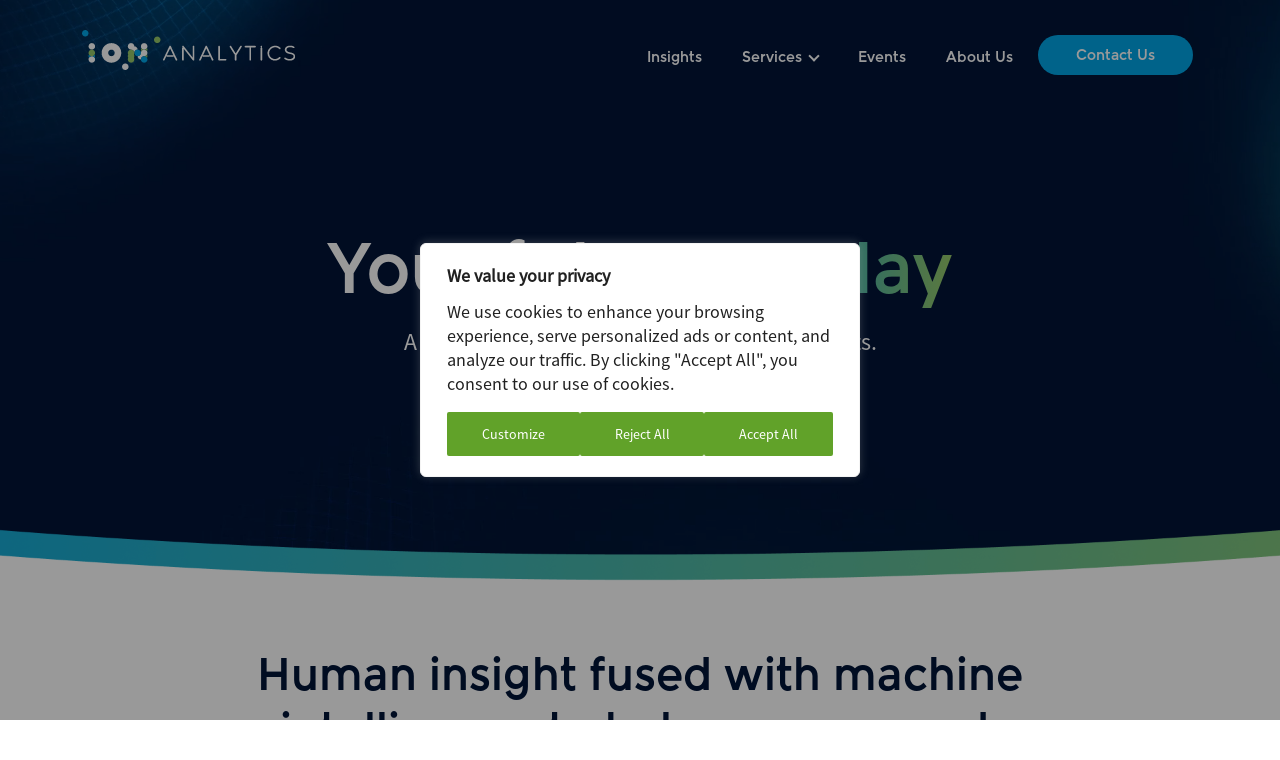

--- FILE ---
content_type: text/html; charset=UTF-8
request_url: https://ionanalytics.com/
body_size: 30871
content:
<!DOCTYPE html>
<html lang="en-US" class="no-js">

<head>
  <meta charset="UTF-8" />
  <!-- <title>ION Analytics | Transforming Global Capital MarketsION Analytics</title> -->
  <meta http-equiv="X-UA-Compatible" content="IE=edge">
  <meta name='viewport' content='width=device-width, initial-scale=1, maximum-scale=1, user-scalable=no' />
  <link rel="profile" href="http://gmpg.org/xfn/11" />
  <link rel="pingback" href="https://ionanalytics.com/xmlrpc.php" />
    <meta name='robots' content='index, follow, max-image-preview:large, max-snippet:-1, max-video-preview:-1' />
<meta name="dlm-version" content="5.1.6">
	<!-- This site is optimized with the Yoast SEO Premium plugin v26.7 (Yoast SEO v26.8) - https://yoast.com/product/yoast-seo-premium-wordpress/ -->
	<title>ION Analytics | Transforming Global Capital Markets</title>
	<meta name="description" content="ION Analytics merges human insight with machine intelligence to transform global capital markets, empowering market participants with information &amp; analytics." />
	<link rel="canonical" href="https://ionanalytics.com/" />
	<meta property="og:locale" content="en_US" />
	<meta property="og:type" content="website" />
	<meta property="og:title" content="Home" />
	<meta property="og:description" content="ION Analytics merges human insight with machine intelligence to transform global capital markets, empowering market participants with information &amp; analytics." />
	<meta property="og:url" content="https://ionanalytics.com/" />
	<meta property="og:site_name" content="ION Analytics" />
	<meta property="article:modified_time" content="2025-12-04T14:51:36+00:00" />
	<meta property="og:image" content="https://ionanalytics.com/wp-content/uploads/2024/04/ION-Analytics-Vertical-Navy-Background.png" />
	<meta property="og:image:width" content="3384" />
	<meta property="og:image:height" content="2432" />
	<meta property="og:image:type" content="image/png" />
	<meta name="twitter:card" content="summary_large_image" />
	<script type="application/ld+json" class="yoast-schema-graph">{"@context":"https://schema.org","@graph":[{"@type":"WebPage","@id":"https://ionanalytics.com/","url":"https://ionanalytics.com/","name":"ION Analytics | Transforming Global Capital Markets","isPartOf":{"@id":"https://ionanalytics.com/#website"},"about":{"@id":"https://ionanalytics.com/#organization"},"datePublished":"2023-08-22T09:53:27+00:00","dateModified":"2025-12-04T14:51:36+00:00","description":"ION Analytics merges human insight with machine intelligence to transform global capital markets, empowering market participants with information & analytics.","breadcrumb":{"@id":"https://ionanalytics.com/#breadcrumb"},"inLanguage":"en-US","potentialAction":[{"@type":"ReadAction","target":["https://ionanalytics.com/"]}]},{"@type":"BreadcrumbList","@id":"https://ionanalytics.com/#breadcrumb","itemListElement":[{"@type":"ListItem","position":1,"name":"Home"}]},{"@type":"WebSite","@id":"https://ionanalytics.com/#website","url":"https://ionanalytics.com/","name":"ION Analytics","description":"","publisher":{"@id":"https://ionanalytics.com/#organization"},"potentialAction":[{"@type":"SearchAction","target":{"@type":"EntryPoint","urlTemplate":"https://ionanalytics.com/?s={search_term_string}"},"query-input":{"@type":"PropertyValueSpecification","valueRequired":true,"valueName":"search_term_string"}}],"inLanguage":"en-US"},{"@type":"Organization","@id":"https://ionanalytics.com/#organization","name":"ION Analytics","url":"https://ionanalytics.com/","logo":{"@type":"ImageObject","inLanguage":"en-US","@id":"https://ionanalytics.com/#/schema/logo/image/","url":"https://ionanalytics.com/wp-content/uploads/2024/04/ION-Analytics-Vertical-Navy-Background.png","contentUrl":"https://ionanalytics.com/wp-content/uploads/2024/04/ION-Analytics-Vertical-Navy-Background.png","width":3384,"height":2432,"caption":"ION Analytics"},"image":{"@id":"https://ionanalytics.com/#/schema/logo/image/"}}]}</script>
	<!-- / Yoast SEO Premium plugin. -->


<link rel='dns-prefetch' href='//cdnjs.cloudflare.com' />
<link rel='dns-prefetch' href='//cdn.jsdelivr.net' />
<style id='wp-img-auto-sizes-contain-inline-css' type='text/css'>
img:is([sizes=auto i],[sizes^="auto," i]){contain-intrinsic-size:3000px 1500px}
/*# sourceURL=wp-img-auto-sizes-contain-inline-css */
</style>
<link rel='stylesheet' id='formidable-css' href='https://ionanalytics.com/wp-content/plugins/formidable/css/formidableforms1.css?ver=1152321' type='text/css' media='all' />
<style id='wp-block-library-inline-css' type='text/css'>
:root{--wp-block-synced-color:#7a00df;--wp-block-synced-color--rgb:122,0,223;--wp-bound-block-color:var(--wp-block-synced-color);--wp-editor-canvas-background:#ddd;--wp-admin-theme-color:#007cba;--wp-admin-theme-color--rgb:0,124,186;--wp-admin-theme-color-darker-10:#006ba1;--wp-admin-theme-color-darker-10--rgb:0,107,160.5;--wp-admin-theme-color-darker-20:#005a87;--wp-admin-theme-color-darker-20--rgb:0,90,135;--wp-admin-border-width-focus:2px}@media (min-resolution:192dpi){:root{--wp-admin-border-width-focus:1.5px}}.wp-element-button{cursor:pointer}:root .has-very-light-gray-background-color{background-color:#eee}:root .has-very-dark-gray-background-color{background-color:#313131}:root .has-very-light-gray-color{color:#eee}:root .has-very-dark-gray-color{color:#313131}:root .has-vivid-green-cyan-to-vivid-cyan-blue-gradient-background{background:linear-gradient(135deg,#00d084,#0693e3)}:root .has-purple-crush-gradient-background{background:linear-gradient(135deg,#34e2e4,#4721fb 50%,#ab1dfe)}:root .has-hazy-dawn-gradient-background{background:linear-gradient(135deg,#faaca8,#dad0ec)}:root .has-subdued-olive-gradient-background{background:linear-gradient(135deg,#fafae1,#67a671)}:root .has-atomic-cream-gradient-background{background:linear-gradient(135deg,#fdd79a,#004a59)}:root .has-nightshade-gradient-background{background:linear-gradient(135deg,#330968,#31cdcf)}:root .has-midnight-gradient-background{background:linear-gradient(135deg,#020381,#2874fc)}:root{--wp--preset--font-size--normal:16px;--wp--preset--font-size--huge:42px}.has-regular-font-size{font-size:1em}.has-larger-font-size{font-size:2.625em}.has-normal-font-size{font-size:var(--wp--preset--font-size--normal)}.has-huge-font-size{font-size:var(--wp--preset--font-size--huge)}.has-text-align-center{text-align:center}.has-text-align-left{text-align:left}.has-text-align-right{text-align:right}.has-fit-text{white-space:nowrap!important}#end-resizable-editor-section{display:none}.aligncenter{clear:both}.items-justified-left{justify-content:flex-start}.items-justified-center{justify-content:center}.items-justified-right{justify-content:flex-end}.items-justified-space-between{justify-content:space-between}.screen-reader-text{border:0;clip-path:inset(50%);height:1px;margin:-1px;overflow:hidden;padding:0;position:absolute;width:1px;word-wrap:normal!important}.screen-reader-text:focus{background-color:#ddd;clip-path:none;color:#444;display:block;font-size:1em;height:auto;left:5px;line-height:normal;padding:15px 23px 14px;text-decoration:none;top:5px;width:auto;z-index:100000}html :where(.has-border-color){border-style:solid}html :where([style*=border-top-color]){border-top-style:solid}html :where([style*=border-right-color]){border-right-style:solid}html :where([style*=border-bottom-color]){border-bottom-style:solid}html :where([style*=border-left-color]){border-left-style:solid}html :where([style*=border-width]){border-style:solid}html :where([style*=border-top-width]){border-top-style:solid}html :where([style*=border-right-width]){border-right-style:solid}html :where([style*=border-bottom-width]){border-bottom-style:solid}html :where([style*=border-left-width]){border-left-style:solid}html :where(img[class*=wp-image-]){height:auto;max-width:100%}:where(figure){margin:0 0 1em}html :where(.is-position-sticky){--wp-admin--admin-bar--position-offset:var(--wp-admin--admin-bar--height,0px)}@media screen and (max-width:600px){html :where(.is-position-sticky){--wp-admin--admin-bar--position-offset:0px}}

/*# sourceURL=wp-block-library-inline-css */
</style><style id='wp-block-button-inline-css' type='text/css'>
.wp-block-button__link{align-content:center;box-sizing:border-box;cursor:pointer;display:inline-block;height:100%;text-align:center;word-break:break-word}.wp-block-button__link.aligncenter{text-align:center}.wp-block-button__link.alignright{text-align:right}:where(.wp-block-button__link){border-radius:9999px;box-shadow:none;padding:calc(.667em + 2px) calc(1.333em + 2px);text-decoration:none}.wp-block-button[style*=text-decoration] .wp-block-button__link{text-decoration:inherit}.wp-block-buttons>.wp-block-button.has-custom-width{max-width:none}.wp-block-buttons>.wp-block-button.has-custom-width .wp-block-button__link{width:100%}.wp-block-buttons>.wp-block-button.has-custom-font-size .wp-block-button__link{font-size:inherit}.wp-block-buttons>.wp-block-button.wp-block-button__width-25{width:calc(25% - var(--wp--style--block-gap, .5em)*.75)}.wp-block-buttons>.wp-block-button.wp-block-button__width-50{width:calc(50% - var(--wp--style--block-gap, .5em)*.5)}.wp-block-buttons>.wp-block-button.wp-block-button__width-75{width:calc(75% - var(--wp--style--block-gap, .5em)*.25)}.wp-block-buttons>.wp-block-button.wp-block-button__width-100{flex-basis:100%;width:100%}.wp-block-buttons.is-vertical>.wp-block-button.wp-block-button__width-25{width:25%}.wp-block-buttons.is-vertical>.wp-block-button.wp-block-button__width-50{width:50%}.wp-block-buttons.is-vertical>.wp-block-button.wp-block-button__width-75{width:75%}.wp-block-button.is-style-squared,.wp-block-button__link.wp-block-button.is-style-squared{border-radius:0}.wp-block-button.no-border-radius,.wp-block-button__link.no-border-radius{border-radius:0!important}:root :where(.wp-block-button .wp-block-button__link.is-style-outline),:root :where(.wp-block-button.is-style-outline>.wp-block-button__link){border:2px solid;padding:.667em 1.333em}:root :where(.wp-block-button .wp-block-button__link.is-style-outline:not(.has-text-color)),:root :where(.wp-block-button.is-style-outline>.wp-block-button__link:not(.has-text-color)){color:currentColor}:root :where(.wp-block-button .wp-block-button__link.is-style-outline:not(.has-background)),:root :where(.wp-block-button.is-style-outline>.wp-block-button__link:not(.has-background)){background-color:initial;background-image:none}
/*# sourceURL=https://ionanalytics.com/wp-includes/blocks/button/style.min.css */
</style>
<style id='wp-block-image-inline-css' type='text/css'>
.wp-block-image>a,.wp-block-image>figure>a{display:inline-block}.wp-block-image img{box-sizing:border-box;height:auto;max-width:100%;vertical-align:bottom}@media not (prefers-reduced-motion){.wp-block-image img.hide{visibility:hidden}.wp-block-image img.show{animation:show-content-image .4s}}.wp-block-image[style*=border-radius] img,.wp-block-image[style*=border-radius]>a{border-radius:inherit}.wp-block-image.has-custom-border img{box-sizing:border-box}.wp-block-image.aligncenter{text-align:center}.wp-block-image.alignfull>a,.wp-block-image.alignwide>a{width:100%}.wp-block-image.alignfull img,.wp-block-image.alignwide img{height:auto;width:100%}.wp-block-image .aligncenter,.wp-block-image .alignleft,.wp-block-image .alignright,.wp-block-image.aligncenter,.wp-block-image.alignleft,.wp-block-image.alignright{display:table}.wp-block-image .aligncenter>figcaption,.wp-block-image .alignleft>figcaption,.wp-block-image .alignright>figcaption,.wp-block-image.aligncenter>figcaption,.wp-block-image.alignleft>figcaption,.wp-block-image.alignright>figcaption{caption-side:bottom;display:table-caption}.wp-block-image .alignleft{float:left;margin:.5em 1em .5em 0}.wp-block-image .alignright{float:right;margin:.5em 0 .5em 1em}.wp-block-image .aligncenter{margin-left:auto;margin-right:auto}.wp-block-image :where(figcaption){margin-bottom:1em;margin-top:.5em}.wp-block-image.is-style-circle-mask img{border-radius:9999px}@supports ((-webkit-mask-image:none) or (mask-image:none)) or (-webkit-mask-image:none){.wp-block-image.is-style-circle-mask img{border-radius:0;-webkit-mask-image:url('data:image/svg+xml;utf8,<svg viewBox="0 0 100 100" xmlns="http://www.w3.org/2000/svg"><circle cx="50" cy="50" r="50"/></svg>');mask-image:url('data:image/svg+xml;utf8,<svg viewBox="0 0 100 100" xmlns="http://www.w3.org/2000/svg"><circle cx="50" cy="50" r="50"/></svg>');mask-mode:alpha;-webkit-mask-position:center;mask-position:center;-webkit-mask-repeat:no-repeat;mask-repeat:no-repeat;-webkit-mask-size:contain;mask-size:contain}}:root :where(.wp-block-image.is-style-rounded img,.wp-block-image .is-style-rounded img){border-radius:9999px}.wp-block-image figure{margin:0}.wp-lightbox-container{display:flex;flex-direction:column;position:relative}.wp-lightbox-container img{cursor:zoom-in}.wp-lightbox-container img:hover+button{opacity:1}.wp-lightbox-container button{align-items:center;backdrop-filter:blur(16px) saturate(180%);background-color:#5a5a5a40;border:none;border-radius:4px;cursor:zoom-in;display:flex;height:20px;justify-content:center;opacity:0;padding:0;position:absolute;right:16px;text-align:center;top:16px;width:20px;z-index:100}@media not (prefers-reduced-motion){.wp-lightbox-container button{transition:opacity .2s ease}}.wp-lightbox-container button:focus-visible{outline:3px auto #5a5a5a40;outline:3px auto -webkit-focus-ring-color;outline-offset:3px}.wp-lightbox-container button:hover{cursor:pointer;opacity:1}.wp-lightbox-container button:focus{opacity:1}.wp-lightbox-container button:focus,.wp-lightbox-container button:hover,.wp-lightbox-container button:not(:hover):not(:active):not(.has-background){background-color:#5a5a5a40;border:none}.wp-lightbox-overlay{box-sizing:border-box;cursor:zoom-out;height:100vh;left:0;overflow:hidden;position:fixed;top:0;visibility:hidden;width:100%;z-index:100000}.wp-lightbox-overlay .close-button{align-items:center;cursor:pointer;display:flex;justify-content:center;min-height:40px;min-width:40px;padding:0;position:absolute;right:calc(env(safe-area-inset-right) + 16px);top:calc(env(safe-area-inset-top) + 16px);z-index:5000000}.wp-lightbox-overlay .close-button:focus,.wp-lightbox-overlay .close-button:hover,.wp-lightbox-overlay .close-button:not(:hover):not(:active):not(.has-background){background:none;border:none}.wp-lightbox-overlay .lightbox-image-container{height:var(--wp--lightbox-container-height);left:50%;overflow:hidden;position:absolute;top:50%;transform:translate(-50%,-50%);transform-origin:top left;width:var(--wp--lightbox-container-width);z-index:9999999999}.wp-lightbox-overlay .wp-block-image{align-items:center;box-sizing:border-box;display:flex;height:100%;justify-content:center;margin:0;position:relative;transform-origin:0 0;width:100%;z-index:3000000}.wp-lightbox-overlay .wp-block-image img{height:var(--wp--lightbox-image-height);min-height:var(--wp--lightbox-image-height);min-width:var(--wp--lightbox-image-width);width:var(--wp--lightbox-image-width)}.wp-lightbox-overlay .wp-block-image figcaption{display:none}.wp-lightbox-overlay button{background:none;border:none}.wp-lightbox-overlay .scrim{background-color:#fff;height:100%;opacity:.9;position:absolute;width:100%;z-index:2000000}.wp-lightbox-overlay.active{visibility:visible}@media not (prefers-reduced-motion){.wp-lightbox-overlay.active{animation:turn-on-visibility .25s both}.wp-lightbox-overlay.active img{animation:turn-on-visibility .35s both}.wp-lightbox-overlay.show-closing-animation:not(.active){animation:turn-off-visibility .35s both}.wp-lightbox-overlay.show-closing-animation:not(.active) img{animation:turn-off-visibility .25s both}.wp-lightbox-overlay.zoom.active{animation:none;opacity:1;visibility:visible}.wp-lightbox-overlay.zoom.active .lightbox-image-container{animation:lightbox-zoom-in .4s}.wp-lightbox-overlay.zoom.active .lightbox-image-container img{animation:none}.wp-lightbox-overlay.zoom.active .scrim{animation:turn-on-visibility .4s forwards}.wp-lightbox-overlay.zoom.show-closing-animation:not(.active){animation:none}.wp-lightbox-overlay.zoom.show-closing-animation:not(.active) .lightbox-image-container{animation:lightbox-zoom-out .4s}.wp-lightbox-overlay.zoom.show-closing-animation:not(.active) .lightbox-image-container img{animation:none}.wp-lightbox-overlay.zoom.show-closing-animation:not(.active) .scrim{animation:turn-off-visibility .4s forwards}}@keyframes show-content-image{0%{visibility:hidden}99%{visibility:hidden}to{visibility:visible}}@keyframes turn-on-visibility{0%{opacity:0}to{opacity:1}}@keyframes turn-off-visibility{0%{opacity:1;visibility:visible}99%{opacity:0;visibility:visible}to{opacity:0;visibility:hidden}}@keyframes lightbox-zoom-in{0%{transform:translate(calc((-100vw + var(--wp--lightbox-scrollbar-width))/2 + var(--wp--lightbox-initial-left-position)),calc(-50vh + var(--wp--lightbox-initial-top-position))) scale(var(--wp--lightbox-scale))}to{transform:translate(-50%,-50%) scale(1)}}@keyframes lightbox-zoom-out{0%{transform:translate(-50%,-50%) scale(1);visibility:visible}99%{visibility:visible}to{transform:translate(calc((-100vw + var(--wp--lightbox-scrollbar-width))/2 + var(--wp--lightbox-initial-left-position)),calc(-50vh + var(--wp--lightbox-initial-top-position))) scale(var(--wp--lightbox-scale));visibility:hidden}}
/*# sourceURL=https://ionanalytics.com/wp-includes/blocks/image/style.min.css */
</style>
<style id='wp-block-buttons-inline-css' type='text/css'>
.wp-block-buttons{box-sizing:border-box}.wp-block-buttons.is-vertical{flex-direction:column}.wp-block-buttons.is-vertical>.wp-block-button:last-child{margin-bottom:0}.wp-block-buttons>.wp-block-button{display:inline-block;margin:0}.wp-block-buttons.is-content-justification-left{justify-content:flex-start}.wp-block-buttons.is-content-justification-left.is-vertical{align-items:flex-start}.wp-block-buttons.is-content-justification-center{justify-content:center}.wp-block-buttons.is-content-justification-center.is-vertical{align-items:center}.wp-block-buttons.is-content-justification-right{justify-content:flex-end}.wp-block-buttons.is-content-justification-right.is-vertical{align-items:flex-end}.wp-block-buttons.is-content-justification-space-between{justify-content:space-between}.wp-block-buttons.aligncenter{text-align:center}.wp-block-buttons:not(.is-content-justification-space-between,.is-content-justification-right,.is-content-justification-left,.is-content-justification-center) .wp-block-button.aligncenter{margin-left:auto;margin-right:auto;width:100%}.wp-block-buttons[style*=text-decoration] .wp-block-button,.wp-block-buttons[style*=text-decoration] .wp-block-button__link{text-decoration:inherit}.wp-block-buttons.has-custom-font-size .wp-block-button__link{font-size:inherit}.wp-block-buttons .wp-block-button__link{width:100%}.wp-block-button.aligncenter{text-align:center}
/*# sourceURL=https://ionanalytics.com/wp-includes/blocks/buttons/style.min.css */
</style>
<style id='wp-block-paragraph-inline-css' type='text/css'>
.is-small-text{font-size:.875em}.is-regular-text{font-size:1em}.is-large-text{font-size:2.25em}.is-larger-text{font-size:3em}.has-drop-cap:not(:focus):first-letter{float:left;font-size:8.4em;font-style:normal;font-weight:100;line-height:.68;margin:.05em .1em 0 0;text-transform:uppercase}body.rtl .has-drop-cap:not(:focus):first-letter{float:none;margin-left:.1em}p.has-drop-cap.has-background{overflow:hidden}:root :where(p.has-background){padding:1.25em 2.375em}:where(p.has-text-color:not(.has-link-color)) a{color:inherit}p.has-text-align-left[style*="writing-mode:vertical-lr"],p.has-text-align-right[style*="writing-mode:vertical-rl"]{rotate:180deg}
/*# sourceURL=https://ionanalytics.com/wp-includes/blocks/paragraph/style.min.css */
</style>
<style id='wp-block-social-links-inline-css' type='text/css'>
.wp-block-social-links{background:none;box-sizing:border-box;margin-left:0;padding-left:0;padding-right:0;text-indent:0}.wp-block-social-links .wp-social-link a,.wp-block-social-links .wp-social-link a:hover{border-bottom:0;box-shadow:none;text-decoration:none}.wp-block-social-links .wp-social-link svg{height:1em;width:1em}.wp-block-social-links .wp-social-link span:not(.screen-reader-text){font-size:.65em;margin-left:.5em;margin-right:.5em}.wp-block-social-links.has-small-icon-size{font-size:16px}.wp-block-social-links,.wp-block-social-links.has-normal-icon-size{font-size:24px}.wp-block-social-links.has-large-icon-size{font-size:36px}.wp-block-social-links.has-huge-icon-size{font-size:48px}.wp-block-social-links.aligncenter{display:flex;justify-content:center}.wp-block-social-links.alignright{justify-content:flex-end}.wp-block-social-link{border-radius:9999px;display:block}@media not (prefers-reduced-motion){.wp-block-social-link{transition:transform .1s ease}}.wp-block-social-link{height:auto}.wp-block-social-link a{align-items:center;display:flex;line-height:0}.wp-block-social-link:hover{transform:scale(1.1)}.wp-block-social-links .wp-block-social-link.wp-social-link{display:inline-block;margin:0;padding:0}.wp-block-social-links .wp-block-social-link.wp-social-link .wp-block-social-link-anchor,.wp-block-social-links .wp-block-social-link.wp-social-link .wp-block-social-link-anchor svg,.wp-block-social-links .wp-block-social-link.wp-social-link .wp-block-social-link-anchor:active,.wp-block-social-links .wp-block-social-link.wp-social-link .wp-block-social-link-anchor:hover,.wp-block-social-links .wp-block-social-link.wp-social-link .wp-block-social-link-anchor:visited{color:currentColor;fill:currentColor}:where(.wp-block-social-links:not(.is-style-logos-only)) .wp-social-link{background-color:#f0f0f0;color:#444}:where(.wp-block-social-links:not(.is-style-logos-only)) .wp-social-link-amazon{background-color:#f90;color:#fff}:where(.wp-block-social-links:not(.is-style-logos-only)) .wp-social-link-bandcamp{background-color:#1ea0c3;color:#fff}:where(.wp-block-social-links:not(.is-style-logos-only)) .wp-social-link-behance{background-color:#0757fe;color:#fff}:where(.wp-block-social-links:not(.is-style-logos-only)) .wp-social-link-bluesky{background-color:#0a7aff;color:#fff}:where(.wp-block-social-links:not(.is-style-logos-only)) .wp-social-link-codepen{background-color:#1e1f26;color:#fff}:where(.wp-block-social-links:not(.is-style-logos-only)) .wp-social-link-deviantart{background-color:#02e49b;color:#fff}:where(.wp-block-social-links:not(.is-style-logos-only)) .wp-social-link-discord{background-color:#5865f2;color:#fff}:where(.wp-block-social-links:not(.is-style-logos-only)) .wp-social-link-dribbble{background-color:#e94c89;color:#fff}:where(.wp-block-social-links:not(.is-style-logos-only)) .wp-social-link-dropbox{background-color:#4280ff;color:#fff}:where(.wp-block-social-links:not(.is-style-logos-only)) .wp-social-link-etsy{background-color:#f45800;color:#fff}:where(.wp-block-social-links:not(.is-style-logos-only)) .wp-social-link-facebook{background-color:#0866ff;color:#fff}:where(.wp-block-social-links:not(.is-style-logos-only)) .wp-social-link-fivehundredpx{background-color:#000;color:#fff}:where(.wp-block-social-links:not(.is-style-logos-only)) .wp-social-link-flickr{background-color:#0461dd;color:#fff}:where(.wp-block-social-links:not(.is-style-logos-only)) .wp-social-link-foursquare{background-color:#e65678;color:#fff}:where(.wp-block-social-links:not(.is-style-logos-only)) .wp-social-link-github{background-color:#24292d;color:#fff}:where(.wp-block-social-links:not(.is-style-logos-only)) .wp-social-link-goodreads{background-color:#eceadd;color:#382110}:where(.wp-block-social-links:not(.is-style-logos-only)) .wp-social-link-google{background-color:#ea4434;color:#fff}:where(.wp-block-social-links:not(.is-style-logos-only)) .wp-social-link-gravatar{background-color:#1d4fc4;color:#fff}:where(.wp-block-social-links:not(.is-style-logos-only)) .wp-social-link-instagram{background-color:#f00075;color:#fff}:where(.wp-block-social-links:not(.is-style-logos-only)) .wp-social-link-lastfm{background-color:#e21b24;color:#fff}:where(.wp-block-social-links:not(.is-style-logos-only)) .wp-social-link-linkedin{background-color:#0d66c2;color:#fff}:where(.wp-block-social-links:not(.is-style-logos-only)) .wp-social-link-mastodon{background-color:#3288d4;color:#fff}:where(.wp-block-social-links:not(.is-style-logos-only)) .wp-social-link-medium{background-color:#000;color:#fff}:where(.wp-block-social-links:not(.is-style-logos-only)) .wp-social-link-meetup{background-color:#f6405f;color:#fff}:where(.wp-block-social-links:not(.is-style-logos-only)) .wp-social-link-patreon{background-color:#000;color:#fff}:where(.wp-block-social-links:not(.is-style-logos-only)) .wp-social-link-pinterest{background-color:#e60122;color:#fff}:where(.wp-block-social-links:not(.is-style-logos-only)) .wp-social-link-pocket{background-color:#ef4155;color:#fff}:where(.wp-block-social-links:not(.is-style-logos-only)) .wp-social-link-reddit{background-color:#ff4500;color:#fff}:where(.wp-block-social-links:not(.is-style-logos-only)) .wp-social-link-skype{background-color:#0478d7;color:#fff}:where(.wp-block-social-links:not(.is-style-logos-only)) .wp-social-link-snapchat{background-color:#fefc00;color:#fff;stroke:#000}:where(.wp-block-social-links:not(.is-style-logos-only)) .wp-social-link-soundcloud{background-color:#ff5600;color:#fff}:where(.wp-block-social-links:not(.is-style-logos-only)) .wp-social-link-spotify{background-color:#1bd760;color:#fff}:where(.wp-block-social-links:not(.is-style-logos-only)) .wp-social-link-telegram{background-color:#2aabee;color:#fff}:where(.wp-block-social-links:not(.is-style-logos-only)) .wp-social-link-threads{background-color:#000;color:#fff}:where(.wp-block-social-links:not(.is-style-logos-only)) .wp-social-link-tiktok{background-color:#000;color:#fff}:where(.wp-block-social-links:not(.is-style-logos-only)) .wp-social-link-tumblr{background-color:#011835;color:#fff}:where(.wp-block-social-links:not(.is-style-logos-only)) .wp-social-link-twitch{background-color:#6440a4;color:#fff}:where(.wp-block-social-links:not(.is-style-logos-only)) .wp-social-link-twitter{background-color:#1da1f2;color:#fff}:where(.wp-block-social-links:not(.is-style-logos-only)) .wp-social-link-vimeo{background-color:#1eb7ea;color:#fff}:where(.wp-block-social-links:not(.is-style-logos-only)) .wp-social-link-vk{background-color:#4680c2;color:#fff}:where(.wp-block-social-links:not(.is-style-logos-only)) .wp-social-link-wordpress{background-color:#3499cd;color:#fff}:where(.wp-block-social-links:not(.is-style-logos-only)) .wp-social-link-whatsapp{background-color:#25d366;color:#fff}:where(.wp-block-social-links:not(.is-style-logos-only)) .wp-social-link-x{background-color:#000;color:#fff}:where(.wp-block-social-links:not(.is-style-logos-only)) .wp-social-link-yelp{background-color:#d32422;color:#fff}:where(.wp-block-social-links:not(.is-style-logos-only)) .wp-social-link-youtube{background-color:red;color:#fff}:where(.wp-block-social-links.is-style-logos-only) .wp-social-link{background:none}:where(.wp-block-social-links.is-style-logos-only) .wp-social-link svg{height:1.25em;width:1.25em}:where(.wp-block-social-links.is-style-logos-only) .wp-social-link-amazon{color:#f90}:where(.wp-block-social-links.is-style-logos-only) .wp-social-link-bandcamp{color:#1ea0c3}:where(.wp-block-social-links.is-style-logos-only) .wp-social-link-behance{color:#0757fe}:where(.wp-block-social-links.is-style-logos-only) .wp-social-link-bluesky{color:#0a7aff}:where(.wp-block-social-links.is-style-logos-only) .wp-social-link-codepen{color:#1e1f26}:where(.wp-block-social-links.is-style-logos-only) .wp-social-link-deviantart{color:#02e49b}:where(.wp-block-social-links.is-style-logos-only) .wp-social-link-discord{color:#5865f2}:where(.wp-block-social-links.is-style-logos-only) .wp-social-link-dribbble{color:#e94c89}:where(.wp-block-social-links.is-style-logos-only) .wp-social-link-dropbox{color:#4280ff}:where(.wp-block-social-links.is-style-logos-only) .wp-social-link-etsy{color:#f45800}:where(.wp-block-social-links.is-style-logos-only) .wp-social-link-facebook{color:#0866ff}:where(.wp-block-social-links.is-style-logos-only) .wp-social-link-fivehundredpx{color:#000}:where(.wp-block-social-links.is-style-logos-only) .wp-social-link-flickr{color:#0461dd}:where(.wp-block-social-links.is-style-logos-only) .wp-social-link-foursquare{color:#e65678}:where(.wp-block-social-links.is-style-logos-only) .wp-social-link-github{color:#24292d}:where(.wp-block-social-links.is-style-logos-only) .wp-social-link-goodreads{color:#382110}:where(.wp-block-social-links.is-style-logos-only) .wp-social-link-google{color:#ea4434}:where(.wp-block-social-links.is-style-logos-only) .wp-social-link-gravatar{color:#1d4fc4}:where(.wp-block-social-links.is-style-logos-only) .wp-social-link-instagram{color:#f00075}:where(.wp-block-social-links.is-style-logos-only) .wp-social-link-lastfm{color:#e21b24}:where(.wp-block-social-links.is-style-logos-only) .wp-social-link-linkedin{color:#0d66c2}:where(.wp-block-social-links.is-style-logos-only) .wp-social-link-mastodon{color:#3288d4}:where(.wp-block-social-links.is-style-logos-only) .wp-social-link-medium{color:#000}:where(.wp-block-social-links.is-style-logos-only) .wp-social-link-meetup{color:#f6405f}:where(.wp-block-social-links.is-style-logos-only) .wp-social-link-patreon{color:#000}:where(.wp-block-social-links.is-style-logos-only) .wp-social-link-pinterest{color:#e60122}:where(.wp-block-social-links.is-style-logos-only) .wp-social-link-pocket{color:#ef4155}:where(.wp-block-social-links.is-style-logos-only) .wp-social-link-reddit{color:#ff4500}:where(.wp-block-social-links.is-style-logos-only) .wp-social-link-skype{color:#0478d7}:where(.wp-block-social-links.is-style-logos-only) .wp-social-link-snapchat{color:#fff;stroke:#000}:where(.wp-block-social-links.is-style-logos-only) .wp-social-link-soundcloud{color:#ff5600}:where(.wp-block-social-links.is-style-logos-only) .wp-social-link-spotify{color:#1bd760}:where(.wp-block-social-links.is-style-logos-only) .wp-social-link-telegram{color:#2aabee}:where(.wp-block-social-links.is-style-logos-only) .wp-social-link-threads{color:#000}:where(.wp-block-social-links.is-style-logos-only) .wp-social-link-tiktok{color:#000}:where(.wp-block-social-links.is-style-logos-only) .wp-social-link-tumblr{color:#011835}:where(.wp-block-social-links.is-style-logos-only) .wp-social-link-twitch{color:#6440a4}:where(.wp-block-social-links.is-style-logos-only) .wp-social-link-twitter{color:#1da1f2}:where(.wp-block-social-links.is-style-logos-only) .wp-social-link-vimeo{color:#1eb7ea}:where(.wp-block-social-links.is-style-logos-only) .wp-social-link-vk{color:#4680c2}:where(.wp-block-social-links.is-style-logos-only) .wp-social-link-whatsapp{color:#25d366}:where(.wp-block-social-links.is-style-logos-only) .wp-social-link-wordpress{color:#3499cd}:where(.wp-block-social-links.is-style-logos-only) .wp-social-link-x{color:#000}:where(.wp-block-social-links.is-style-logos-only) .wp-social-link-yelp{color:#d32422}:where(.wp-block-social-links.is-style-logos-only) .wp-social-link-youtube{color:red}.wp-block-social-links.is-style-pill-shape .wp-social-link{width:auto}:root :where(.wp-block-social-links .wp-social-link a){padding:.25em}:root :where(.wp-block-social-links.is-style-logos-only .wp-social-link a){padding:0}:root :where(.wp-block-social-links.is-style-pill-shape .wp-social-link a){padding-left:.6666666667em;padding-right:.6666666667em}.wp-block-social-links:not(.has-icon-color):not(.has-icon-background-color) .wp-social-link-snapchat .wp-block-social-link-label{color:#000}
/*# sourceURL=https://ionanalytics.com/wp-includes/blocks/social-links/style.min.css */
</style>
<style id='global-styles-inline-css' type='text/css'>
:root{--wp--preset--aspect-ratio--square: 1;--wp--preset--aspect-ratio--4-3: 4/3;--wp--preset--aspect-ratio--3-4: 3/4;--wp--preset--aspect-ratio--3-2: 3/2;--wp--preset--aspect-ratio--2-3: 2/3;--wp--preset--aspect-ratio--16-9: 16/9;--wp--preset--aspect-ratio--9-16: 9/16;--wp--preset--color--black: #000000;--wp--preset--color--cyan-bluish-gray: #abb8c3;--wp--preset--color--white: #ffffff;--wp--preset--color--pale-pink: #f78da7;--wp--preset--color--vivid-red: #cf2e2e;--wp--preset--color--luminous-vivid-orange: #ff6900;--wp--preset--color--luminous-vivid-amber: #fcb900;--wp--preset--color--light-green-cyan: #7bdcb5;--wp--preset--color--vivid-green-cyan: #00d084;--wp--preset--color--pale-cyan-blue: #8ed1fc;--wp--preset--color--vivid-cyan-blue: #0693e3;--wp--preset--color--vivid-purple: #9b51e0;--wp--preset--gradient--vivid-cyan-blue-to-vivid-purple: linear-gradient(135deg,rgb(6,147,227) 0%,rgb(155,81,224) 100%);--wp--preset--gradient--light-green-cyan-to-vivid-green-cyan: linear-gradient(135deg,rgb(122,220,180) 0%,rgb(0,208,130) 100%);--wp--preset--gradient--luminous-vivid-amber-to-luminous-vivid-orange: linear-gradient(135deg,rgb(252,185,0) 0%,rgb(255,105,0) 100%);--wp--preset--gradient--luminous-vivid-orange-to-vivid-red: linear-gradient(135deg,rgb(255,105,0) 0%,rgb(207,46,46) 100%);--wp--preset--gradient--very-light-gray-to-cyan-bluish-gray: linear-gradient(135deg,rgb(238,238,238) 0%,rgb(169,184,195) 100%);--wp--preset--gradient--cool-to-warm-spectrum: linear-gradient(135deg,rgb(74,234,220) 0%,rgb(151,120,209) 20%,rgb(207,42,186) 40%,rgb(238,44,130) 60%,rgb(251,105,98) 80%,rgb(254,248,76) 100%);--wp--preset--gradient--blush-light-purple: linear-gradient(135deg,rgb(255,206,236) 0%,rgb(152,150,240) 100%);--wp--preset--gradient--blush-bordeaux: linear-gradient(135deg,rgb(254,205,165) 0%,rgb(254,45,45) 50%,rgb(107,0,62) 100%);--wp--preset--gradient--luminous-dusk: linear-gradient(135deg,rgb(255,203,112) 0%,rgb(199,81,192) 50%,rgb(65,88,208) 100%);--wp--preset--gradient--pale-ocean: linear-gradient(135deg,rgb(255,245,203) 0%,rgb(182,227,212) 50%,rgb(51,167,181) 100%);--wp--preset--gradient--electric-grass: linear-gradient(135deg,rgb(202,248,128) 0%,rgb(113,206,126) 100%);--wp--preset--gradient--midnight: linear-gradient(135deg,rgb(2,3,129) 0%,rgb(40,116,252) 100%);--wp--preset--font-size--small: 13px;--wp--preset--font-size--medium: 20px;--wp--preset--font-size--large: 36px;--wp--preset--font-size--x-large: 42px;--wp--preset--spacing--20: 0.44rem;--wp--preset--spacing--30: 0.67rem;--wp--preset--spacing--40: 1rem;--wp--preset--spacing--50: 1.5rem;--wp--preset--spacing--60: 2.25rem;--wp--preset--spacing--70: 3.38rem;--wp--preset--spacing--80: 5.06rem;--wp--preset--shadow--natural: 6px 6px 9px rgba(0, 0, 0, 0.2);--wp--preset--shadow--deep: 12px 12px 50px rgba(0, 0, 0, 0.4);--wp--preset--shadow--sharp: 6px 6px 0px rgba(0, 0, 0, 0.2);--wp--preset--shadow--outlined: 6px 6px 0px -3px rgb(255, 255, 255), 6px 6px rgb(0, 0, 0);--wp--preset--shadow--crisp: 6px 6px 0px rgb(0, 0, 0);}:where(.is-layout-flex){gap: 0.5em;}:where(.is-layout-grid){gap: 0.5em;}body .is-layout-flex{display: flex;}.is-layout-flex{flex-wrap: wrap;align-items: center;}.is-layout-flex > :is(*, div){margin: 0;}body .is-layout-grid{display: grid;}.is-layout-grid > :is(*, div){margin: 0;}:where(.wp-block-columns.is-layout-flex){gap: 2em;}:where(.wp-block-columns.is-layout-grid){gap: 2em;}:where(.wp-block-post-template.is-layout-flex){gap: 1.25em;}:where(.wp-block-post-template.is-layout-grid){gap: 1.25em;}.has-black-color{color: var(--wp--preset--color--black) !important;}.has-cyan-bluish-gray-color{color: var(--wp--preset--color--cyan-bluish-gray) !important;}.has-white-color{color: var(--wp--preset--color--white) !important;}.has-pale-pink-color{color: var(--wp--preset--color--pale-pink) !important;}.has-vivid-red-color{color: var(--wp--preset--color--vivid-red) !important;}.has-luminous-vivid-orange-color{color: var(--wp--preset--color--luminous-vivid-orange) !important;}.has-luminous-vivid-amber-color{color: var(--wp--preset--color--luminous-vivid-amber) !important;}.has-light-green-cyan-color{color: var(--wp--preset--color--light-green-cyan) !important;}.has-vivid-green-cyan-color{color: var(--wp--preset--color--vivid-green-cyan) !important;}.has-pale-cyan-blue-color{color: var(--wp--preset--color--pale-cyan-blue) !important;}.has-vivid-cyan-blue-color{color: var(--wp--preset--color--vivid-cyan-blue) !important;}.has-vivid-purple-color{color: var(--wp--preset--color--vivid-purple) !important;}.has-black-background-color{background-color: var(--wp--preset--color--black) !important;}.has-cyan-bluish-gray-background-color{background-color: var(--wp--preset--color--cyan-bluish-gray) !important;}.has-white-background-color{background-color: var(--wp--preset--color--white) !important;}.has-pale-pink-background-color{background-color: var(--wp--preset--color--pale-pink) !important;}.has-vivid-red-background-color{background-color: var(--wp--preset--color--vivid-red) !important;}.has-luminous-vivid-orange-background-color{background-color: var(--wp--preset--color--luminous-vivid-orange) !important;}.has-luminous-vivid-amber-background-color{background-color: var(--wp--preset--color--luminous-vivid-amber) !important;}.has-light-green-cyan-background-color{background-color: var(--wp--preset--color--light-green-cyan) !important;}.has-vivid-green-cyan-background-color{background-color: var(--wp--preset--color--vivid-green-cyan) !important;}.has-pale-cyan-blue-background-color{background-color: var(--wp--preset--color--pale-cyan-blue) !important;}.has-vivid-cyan-blue-background-color{background-color: var(--wp--preset--color--vivid-cyan-blue) !important;}.has-vivid-purple-background-color{background-color: var(--wp--preset--color--vivid-purple) !important;}.has-black-border-color{border-color: var(--wp--preset--color--black) !important;}.has-cyan-bluish-gray-border-color{border-color: var(--wp--preset--color--cyan-bluish-gray) !important;}.has-white-border-color{border-color: var(--wp--preset--color--white) !important;}.has-pale-pink-border-color{border-color: var(--wp--preset--color--pale-pink) !important;}.has-vivid-red-border-color{border-color: var(--wp--preset--color--vivid-red) !important;}.has-luminous-vivid-orange-border-color{border-color: var(--wp--preset--color--luminous-vivid-orange) !important;}.has-luminous-vivid-amber-border-color{border-color: var(--wp--preset--color--luminous-vivid-amber) !important;}.has-light-green-cyan-border-color{border-color: var(--wp--preset--color--light-green-cyan) !important;}.has-vivid-green-cyan-border-color{border-color: var(--wp--preset--color--vivid-green-cyan) !important;}.has-pale-cyan-blue-border-color{border-color: var(--wp--preset--color--pale-cyan-blue) !important;}.has-vivid-cyan-blue-border-color{border-color: var(--wp--preset--color--vivid-cyan-blue) !important;}.has-vivid-purple-border-color{border-color: var(--wp--preset--color--vivid-purple) !important;}.has-vivid-cyan-blue-to-vivid-purple-gradient-background{background: var(--wp--preset--gradient--vivid-cyan-blue-to-vivid-purple) !important;}.has-light-green-cyan-to-vivid-green-cyan-gradient-background{background: var(--wp--preset--gradient--light-green-cyan-to-vivid-green-cyan) !important;}.has-luminous-vivid-amber-to-luminous-vivid-orange-gradient-background{background: var(--wp--preset--gradient--luminous-vivid-amber-to-luminous-vivid-orange) !important;}.has-luminous-vivid-orange-to-vivid-red-gradient-background{background: var(--wp--preset--gradient--luminous-vivid-orange-to-vivid-red) !important;}.has-very-light-gray-to-cyan-bluish-gray-gradient-background{background: var(--wp--preset--gradient--very-light-gray-to-cyan-bluish-gray) !important;}.has-cool-to-warm-spectrum-gradient-background{background: var(--wp--preset--gradient--cool-to-warm-spectrum) !important;}.has-blush-light-purple-gradient-background{background: var(--wp--preset--gradient--blush-light-purple) !important;}.has-blush-bordeaux-gradient-background{background: var(--wp--preset--gradient--blush-bordeaux) !important;}.has-luminous-dusk-gradient-background{background: var(--wp--preset--gradient--luminous-dusk) !important;}.has-pale-ocean-gradient-background{background: var(--wp--preset--gradient--pale-ocean) !important;}.has-electric-grass-gradient-background{background: var(--wp--preset--gradient--electric-grass) !important;}.has-midnight-gradient-background{background: var(--wp--preset--gradient--midnight) !important;}.has-small-font-size{font-size: var(--wp--preset--font-size--small) !important;}.has-medium-font-size{font-size: var(--wp--preset--font-size--medium) !important;}.has-large-font-size{font-size: var(--wp--preset--font-size--large) !important;}.has-x-large-font-size{font-size: var(--wp--preset--font-size--x-large) !important;}
/*# sourceURL=global-styles-inline-css */
</style>
<style id='block-style-variation-styles-inline-css' type='text/css'>
:root :where(.wp-block-button.is-style-outline--1 .wp-block-button__link){background: transparent none;border-color: currentColor;border-width: 2px;border-style: solid;color: currentColor;padding-top: 0.667em;padding-right: 1.33em;padding-bottom: 0.667em;padding-left: 1.33em;}
/*# sourceURL=block-style-variation-styles-inline-css */
</style>
<style id='core-block-supports-inline-css' type='text/css'>
.wp-container-core-social-links-is-layout-23b93fc6{justify-content:flex-start;}
/*# sourceURL=core-block-supports-inline-css */
</style>

<style id='classic-theme-styles-inline-css' type='text/css'>
/*! This file is auto-generated */
.wp-block-button__link{color:#fff;background-color:#32373c;border-radius:9999px;box-shadow:none;text-decoration:none;padding:calc(.667em + 2px) calc(1.333em + 2px);font-size:1.125em}.wp-block-file__button{background:#32373c;color:#fff;text-decoration:none}
/*# sourceURL=/wp-includes/css/classic-themes.min.css */
</style>
<link rel='stylesheet' id='search-filter-plugin-styles-css' href='https://ionanalytics.com/wp-content/plugins/search-filter-pro/public/assets/css/search-filter.min.css?ver=2.5.21' type='text/css' media='all' />
<link rel='stylesheet' id='owl_style-css' href='https://ionanalytics.com/wp-content/themes/backstop/css/owl.carousel.css?ver=6.9' type='text/css' media='all' />
<link rel='stylesheet' id='owl_theme-css' href='https://ionanalytics.com/wp-content/themes/backstop/css/owlcarousel-theme.css?ver=6.9' type='text/css' media='all' />
<link rel='stylesheet' id='bootstrap_style-css' href='https://cdn.jsdelivr.net/npm/bootstrap@5.2.3/dist/css/bootstrap.min.css?ver=6.9' type='text/css' media='all' />
<link rel='stylesheet' id='animate-css' href='https://cdnjs.cloudflare.com/ajax/libs/animate.css/3.2.3/animate.min.css?ver=6.9' type='text/css' media='all' />
<link rel='stylesheet' id='style-css-css' href='https://ionanalytics.com/wp-content/themes/backstop/style.css?ver=2.12' type='text/css' media='all' />
<link rel='stylesheet' id='media_style-css' href='https://ionanalytics.com/wp-content/themes/backstop/css/media.css?ver=1.7' type='text/css' media='all' />
<link rel='stylesheet' id='lity_style-css' href='https://ionanalytics.com/wp-content/themes/backstop/css/lity.css?ver=6.9' type='text/css' media='all' />
<script type="text/javascript" id="webtoffee-cookie-consent-js-extra">
/* <![CDATA[ */
var _wccConfig = {"_ipData":[],"_assetsURL":"https://ionanalytics.com/wp-content/plugins/webtoffee-cookie-consent/lite/frontend/images/","_publicURL":"https://ionanalytics.com","_categories":[{"name":"Necessary","slug":"necessary","isNecessary":true,"ccpaDoNotSell":true,"cookies":[{"cookieID":"__cf_bm","domain":".ionanalytics.com","provider":"cloudflare.com"},{"cookieID":"wt_consent","domain":"ionanalytics.com","provider":""},{"cookieID":"li_gc","domain":".linkedin.com","provider":".linkedin.com|licdn.com"},{"cookieID":"_cfuvid","domain":".vimeo.com","provider":""},{"cookieID":"PHPSESSID","domain":".data.iongroup.com","provider":""}],"active":true,"defaultConsent":{"gdpr":true,"ccpa":true},"foundNoCookieScript":false},{"name":"Functional","slug":"functional","isNecessary":false,"ccpaDoNotSell":false,"cookies":[{"cookieID":"lidc","domain":".linkedin.com","provider":".linkedin.com|licdn.com"}],"active":true,"defaultConsent":{"gdpr":false,"ccpa":true},"foundNoCookieScript":false},{"name":"Analytics","slug":"analytics","isNecessary":false,"ccpaDoNotSell":false,"cookies":[{"cookieID":"GATrafficSource","domain":".ionanalytics.com","provider":""},{"cookieID":"6suuid","domain":".6sc.co","provider":""},{"cookieID":"_omappvp","domain":"ionanalytics.com","provider":".optinmonster.com"},{"cookieID":"_omappvs","domain":"ionanalytics.com","provider":".optinmonster.com"},{"cookieID":"__utmzzses","domain":".ionanalytics.com","provider":"google-analytics.com|googletagmanager.com/gtag/js"},{"cookieID":"_gd_visitor","domain":"ionanalytics.com","provider":"j.6sc.co"},{"cookieID":"_gd_session","domain":"ionanalytics.com","provider":"j.6sc.co"},{"cookieID":"_gd_svisitor","domain":"ionanalytics.com","provider":""},{"cookieID":"_clck","domain":".ionanalytics.com","provider":"clarity.ms"},{"cookieID":"_clsk","domain":".ionanalytics.com","provider":"clarity.ms"},{"cookieID":"_ga","domain":".ionanalytics.com","provider":"google-analytics.com|googletagmanager.com/gtag/js"},{"cookieID":"_ga_*","domain":".ionanalytics.com","provider":"google-analytics.com|googletagmanager.com/gtag/js"},{"cookieID":"vuid","domain":".vimeo.com","provider":"vimeo.com"}],"active":true,"defaultConsent":{"gdpr":false,"ccpa":true},"foundNoCookieScript":false},{"name":"Performance","slug":"performance","isNecessary":false,"ccpaDoNotSell":true,"cookies":[],"active":true,"defaultConsent":{"gdpr":false,"ccpa":false},"foundNoCookieScript":false},{"name":"Advertisement","slug":"advertisement","isNecessary":false,"ccpaDoNotSell":false,"cookies":[{"cookieID":"_an_uid","domain":"ionanalytics.com","provider":""},{"cookieID":"bcookie","domain":".linkedin.com","provider":".linkedin.com|licdn.com"},{"cookieID":"_gcl_au","domain":".ionanalytics.com","provider":"googletagmanager.com"}],"active":true,"defaultConsent":{"gdpr":false,"ccpa":true},"foundNoCookieScript":false},{"name":"Others","slug":"others","isNecessary":false,"ccpaDoNotSell":false,"cookies":[],"active":true,"defaultConsent":{"gdpr":false,"ccpa":true},"foundNoCookieScript":false}],"_activeLaw":"gdpr","_rootDomain":"","_block":"1","_showBanner":"1","_bannerConfig":{"GDPR":{"settings":{"type":"popup","position":"center","applicableLaw":"gdpr","preferenceCenter":"center","selectedRegion":"ALL","consentExpiry":365,"shortcodes":[{"key":"wcc_readmore","content":"\u003Ca href=\"#\" class=\"wcc-policy\" aria-label=\"Cookie Policy\" target=\"_blank\" rel=\"noopener\" data-tag=\"readmore-button\"\u003ECookie Policy\u003C/a\u003E","tag":"readmore-button","status":false,"attributes":{"rel":"nofollow","target":"_blank"}},{"key":"wcc_show_desc","content":"\u003Cbutton class=\"wcc-show-desc-btn\" data-tag=\"show-desc-button\" aria-label=\"Show more\"\u003EShow more\u003C/button\u003E","tag":"show-desc-button","status":true,"attributes":[]},{"key":"wcc_hide_desc","content":"\u003Cbutton class=\"wcc-show-desc-btn\" data-tag=\"hide-desc-button\" aria-label=\"Show less\"\u003EShow less\u003C/button\u003E","tag":"hide-desc-button","status":true,"attributes":[]},{"key":"wcc_category_toggle_label","content":"[wcc_{{status}}_category_label] [wcc_preference_{{category_slug}}_title]","tag":"","status":true,"attributes":[]},{"key":"wcc_enable_category_label","content":"Enable","tag":"","status":true,"attributes":[]},{"key":"wcc_disable_category_label","content":"Disable","tag":"","status":true,"attributes":[]},{"key":"wcc_video_placeholder","content":"\u003Cdiv class=\"video-placeholder-normal\" data-tag=\"video-placeholder\" id=\"[UNIQUEID]\"\u003E\u003Cp class=\"video-placeholder-text-normal\" data-tag=\"placeholder-title\"\u003EPlease accept {category} cookies to access this content\u003C/p\u003E\u003C/div\u003E","tag":"","status":true,"attributes":[]},{"key":"wcc_enable_optout_label","content":"Enable","tag":"","status":true,"attributes":[]},{"key":"wcc_disable_optout_label","content":"Disable","tag":"","status":true,"attributes":[]},{"key":"wcc_optout_toggle_label","content":"[wcc_{{status}}_optout_label] [wcc_optout_option_title]","tag":"","status":true,"attributes":[]},{"key":"wcc_optout_option_title","content":"Do Not Sell or Share My Personal Information","tag":"","status":true,"attributes":[]},{"key":"wcc_optout_close_label","content":"Close","tag":"","status":true,"attributes":[]}],"bannerEnabled":true},"behaviours":{"reloadBannerOnAccept":false,"loadAnalyticsByDefault":false,"animations":{"onLoad":"animate","onHide":"sticky"}},"config":{"revisitConsent":{"status":true,"tag":"revisit-consent","position":"bottom-left","meta":{"url":"#"},"styles":[],"elements":{"title":{"type":"text","tag":"revisit-consent-title","status":true,"styles":{"color":"#0056a7"}}}},"preferenceCenter":{"toggle":{"status":true,"tag":"detail-category-toggle","type":"toggle","states":{"active":{"styles":{"background-color":"#000000"}},"inactive":{"styles":{"background-color":"#D0D5D2"}}}},"poweredBy":{"status":false,"tag":"detail-powered-by","styles":{"background-color":"#EDEDED","color":"#293C5B"}}},"categoryPreview":{"status":false,"toggle":{"status":true,"tag":"detail-category-preview-toggle","type":"toggle","states":{"active":{"styles":{"background-color":"#000000"}},"inactive":{"styles":{"background-color":"#D0D5D2"}}}}},"videoPlaceholder":{"status":true,"styles":{"background-color":"#000000","border-color":"#000000","color":"#ffffff"}},"readMore":{"status":false,"tag":"readmore-button","type":"link","meta":{"noFollow":true,"newTab":true},"styles":{"color":"#898888","background-color":"transparent","border-color":"transparent"}},"auditTable":{"status":true},"optOption":{"status":true,"toggle":{"status":true,"tag":"optout-option-toggle","type":"toggle","states":{"active":{"styles":{"background-color":"#000000"}},"inactive":{"styles":{"background-color":"#FFFFFF"}}}},"gpcOption":false}}}},"_version":"3.5.0","_logConsent":"1","_tags":[{"tag":"accept-button","styles":{"color":"#FFFFFF","background-color":"#61A229","border-color":"#61A229"}},{"tag":"reject-button","styles":{"color":"#FFFFFF","background-color":"#61A229","border-color":"#61A229"}},{"tag":"settings-button","styles":{"color":"#FFFFFF","background-color":"#61A229","border-color":"#61A229"}},{"tag":"readmore-button","styles":{"color":"#898888","background-color":"transparent","border-color":"transparent"}},{"tag":"donotsell-button","styles":{"color":"#1863dc","background-color":"transparent","border-color":"transparent"}},{"tag":"accept-button","styles":{"color":"#FFFFFF","background-color":"#61A229","border-color":"#61A229"}},{"tag":"revisit-consent","styles":[]},{"tag":"detail-category-always-enabled","styles":{"color":"#008000"}}],"_rtl":"","_lawSelected":["GDPR"],"_restApiUrl":"https://directory.cookieyes.com/api/v1/ip","_renewConsent":"","_restrictToCA":"","_customEvents":"","_ccpaAllowedRegions":[],"_gdprAllowedRegions":[],"_closeButtonAction":"reject","_ssl":"1","_providersToBlock":[{"re":".linkedin.com|licdn.com","categories":["functional","advertisement"]},{"re":".optinmonster.com","categories":["analytics"]},{"re":"j.6sc.co","categories":["analytics"]},{"re":"vimeo.com","categories":["analytics"]}]};
var _wccStyles = {"css":{"GDPR":".wcc-overlay{background: #000000; opacity: 0.4; position: fixed; top: 0; left: 0; width: 100%; height: 100%; z-index: 9999999;}.wcc-popup-overflow{overflow: hidden;}.wcc-hide{display: none;}.wcc-btn-revisit-wrapper{display: flex; padding: 6px; border-radius: 8px; opacity: 0px; background-color:#ffffff; box-shadow: 0px 3px 10px 0px #798da04d;  align-items: center; justify-content: center;  position: fixed; z-index: 999999; cursor: pointer;}.wcc-revisit-bottom-left{bottom: 15px; left: 15px;}.wcc-revisit-bottom-right{bottom: 15px; right: 15px;}.wcc-btn-revisit-wrapper .wcc-btn-revisit{display: flex; align-items: center; justify-content: center; background: none; border: none; cursor: pointer; position: relative; margin: 0; padding: 0;}.wcc-btn-revisit-wrapper .wcc-btn-revisit img{max-width: fit-content; margin: 0; } .wcc-btn-revisit-wrapper .wcc-revisit-help-text{font-size:14px; margin-left:4px; display:none;}.wcc-btn-revisit-wrapper:hover .wcc-revisit-help-text, .wcc-btn-revisit-wrapper:focus-within .wcc-revisit-help-text { display: block;}.wcc-revisit-hide{display: none;}.wcc-preference-btn:hover{cursor:pointer; text-decoration:underline;}.wcc-cookie-audit-table { font-family: inherit; border-collapse: collapse; width: 100%;} .wcc-cookie-audit-table th, .wcc-cookie-audit-table td {text-align: left; padding: 10px; font-size: 12px; color: #000000; word-break: normal; background-color: #d9dfe7; border: 1px solid #cbced6;} .wcc-cookie-audit-table tr:nth-child(2n + 1) td { background: #f1f5fa; }.wcc-consent-container{position: fixed; width: 440px; box-sizing: border-box; z-index: 99999999; transform: translate(-50%, -50%); border-radius: 6px;}.wcc-consent-container .wcc-consent-bar{background: #ffffff; border: 1px solid; padding: 20px 26px; border-radius: 6px; box-shadow: 0 -1px 10px 0 #acabab4d;}.wcc-consent-bar .wcc-banner-btn-close{position: absolute; right: 14px; top: 14px; background: none; border: none; cursor: pointer; padding: 0; margin: 0; height: auto; width: auto; min-height: 0; line-height: 0; text-shadow: none; box-shadow: none;}.wcc-consent-bar .wcc-banner-btn-close img{height: 10px; width: 10px; margin: 0;}.wcc-popup-center{top: 50%; left: 50%;}.wcc-custom-brand-logo-wrapper .wcc-custom-brand-logo{width: 100px; height: auto; margin: 0 0 12px 0;}.wcc-notice .wcc-title{color: #212121; font-weight: 700; font-size: 18px; line-height: 24px; margin: 0 0 12px 0; word-break: break-word;}.wcc-notice-des *{font-size: 14px;}.wcc-notice-des{color: #212121; font-size: 14px; line-height: 24px; font-weight: 400;}.wcc-notice-des img{min-height: 25px; min-width: 25px;}.wcc-consent-bar .wcc-notice-des p{color: inherit; margin-top: 0; word-break: break-word;}.wcc-notice-des p:last-child{margin-bottom: 0;}.wcc-notice-des a.wcc-policy,.wcc-notice-des button.wcc-policy{font-size: 14px; color: #1863dc; white-space: nowrap; cursor: pointer; background: transparent; border: 1px solid; text-decoration: underline;}.wcc-notice-des button.wcc-policy{padding: 0;}.wcc-notice-des a.wcc-policy:focus-visible,.wcc-consent-bar .wcc-banner-btn-close:focus-visible,.wcc-notice-des button.wcc-policy:focus-visible,.wcc-preference-content-wrapper .wcc-show-desc-btn:focus-visible,.wcc-accordion-header .wcc-accordion-btn:focus-visible,.wcc-preference-header .wcc-btn-close:focus-visible,.wcc-switch input[type=\"checkbox\"]:focus-visible,.wcc-btn:focus-visible{outline: 2px solid #1863dc; outline-offset: 2px;}.wcc-btn:focus:not(:focus-visible),.wcc-accordion-header .wcc-accordion-btn:focus:not(:focus-visible),.wcc-preference-content-wrapper .wcc-show-desc-btn:focus:not(:focus-visible),.wcc-btn-revisit-wrapper .wcc-btn-revisit:focus:not(:focus-visible),.wcc-preference-header .wcc-btn-close:focus:not(:focus-visible),.wcc-consent-bar .wcc-banner-btn-close:focus:not(:focus-visible){outline: 0;}button.wcc-show-desc-btn:not(:hover):not(:active){color: #1863dc; background: transparent;}button.wcc-accordion-btn:not(:hover):not(:active),button.wcc-banner-btn-close:not(:hover):not(:active),button.wcc-btn-close:not(:hover):not(:active),button.wcc-btn-revisit:not(:hover):not(:active){background: transparent;}.wcc-consent-bar button:hover,.wcc-modal.wcc-modal-open button:hover,.wcc-consent-bar button:focus,.wcc-modal.wcc-modal-open button:focus{text-decoration: none;}.wcc-notice-btn-wrapper{display: flex; justify-content: center; align-items: center; flex-wrap: wrap; gap: 8px; margin-top: 16px;}.wcc-notice-btn-wrapper .wcc-btn{text-shadow: none; box-shadow: none;}.wcc-btn{flex: auto; max-width: 100%; font-size: 14px; font-family: inherit; line-height: 24px; padding: 8px; font-weight: 500; border-radius: 2px; cursor: pointer; text-align: center; text-transform: none; min-height: 0;}.wcc-btn:hover{opacity: 0.8;}.wcc-btn-customize{color: #1863dc; background: transparent; border: 2px solid #1863dc;}.wcc-btn-reject{color: #1863dc; background: transparent; border: 2px solid #1863dc;}.wcc-btn-accept{background: #1863dc; color: #ffffff; border: 2px solid #1863dc;}.wcc-btn:last-child{margin-right: 0;}@media (max-width: 576px){.wcc-box-bottom-left{bottom: 0; left: 0;}.wcc-box-bottom-right{bottom: 0; right: 0;}.wcc-box-top-left{top: 0; left: 0;}.wcc-box-top-right{top: 0; right: 0;}}@media (max-width: 440px){.wcc-popup-center{width: 100%; max-width: 100%;}.wcc-consent-container .wcc-consent-bar{padding: 20px 0;}.wcc-custom-brand-logo-wrapper, .wcc-notice .wcc-title, .wcc-notice-des, .wcc-notice-btn-wrapper{padding: 0 24px;}.wcc-notice-des{max-height: 40vh; overflow-y: scroll;}.wcc-notice-btn-wrapper{flex-direction: column; gap: 10px;}.wcc-btn{width: 100%;}.wcc-notice-btn-wrapper .wcc-btn-customize{order: 2;}.wcc-notice-btn-wrapper .wcc-btn-reject{order: 3;}.wcc-notice-btn-wrapper .wcc-btn-accept{order: 1;}}@media (max-width: 352px){.wcc-notice .wcc-title{font-size: 16px;}.wcc-notice-des *{font-size: 12px;}.wcc-notice-des, .wcc-btn, .wcc-notice-des a.wcc-policy{font-size: 12px;}}.wcc-modal.wcc-modal-open{display: flex; visibility: visible; -webkit-transform: translate(-50%, -50%); -moz-transform: translate(-50%, -50%); -ms-transform: translate(-50%, -50%); -o-transform: translate(-50%, -50%); transform: translate(-50%, -50%); top: 50%; left: 50%; transition: all 1s ease;}.wcc-modal{box-shadow: 0 32px 68px rgba(0, 0, 0, 0.3); margin: 0 auto; position: fixed; max-width: 100%; background: #ffffff; top: 50%; box-sizing: border-box; border-radius: 6px; z-index: 999999999; color: #212121; -webkit-transform: translate(-50%, 100%); -moz-transform: translate(-50%, 100%); -ms-transform: translate(-50%, 100%); -o-transform: translate(-50%, 100%); transform: translate(-50%, 100%); visibility: hidden; transition: all 0s ease;}.wcc-preference-center{max-height: 79vh; overflow: hidden; width: 845px; overflow: hidden; flex: 1 1 0; display: flex; flex-direction: column; border-radius: 6px;}.wcc-preference-header{display: flex; align-items: center; justify-content: space-between; padding: 22px 24px; border-bottom: 1px solid;}.wcc-preference-header .wcc-preference-title{font-size: 18px; font-weight: 700; line-height: 24px; word-break: break-word;}.wcc-google-privacy-url a {text-decoration:none;color: #1863dc;cursor:pointer;} .wcc-preference-header .wcc-btn-close{cursor: pointer; vertical-align: middle; padding: 0; margin: 0; background: none; border: none; height: auto; width: auto; min-height: 0; line-height: 0; box-shadow: none; text-shadow: none;}.wcc-preference-header .wcc-btn-close img{margin: 0; height: 10px; width: 10px;}.wcc-preference-body-wrapper{padding: 0 24px; flex: 1; overflow: auto; box-sizing: border-box;}.wcc-preference-content-wrapper *,.wcc-preference-body-wrapper *{font-size: 14px;}.wcc-preference-content-wrapper{font-size: 14px; line-height: 24px; font-weight: 400; padding: 12px 0; }.wcc-preference-content-wrapper img{min-height: 25px; min-width: 25px;}.wcc-preference-content-wrapper .wcc-show-desc-btn{font-size: 14px; font-family: inherit; color: #1863dc; text-decoration: none; line-height: 24px; padding: 0; margin: 0; white-space: nowrap; cursor: pointer; background: transparent; border-color: transparent; text-transform: none; min-height: 0; text-shadow: none; box-shadow: none;}.wcc-preference-body-wrapper .wcc-preference-content-wrapper p{color: inherit; margin-top: 0;}.wcc-preference-content-wrapper p:last-child{margin-bottom: 0;}.wcc-accordion-wrapper{margin-bottom: 10px;}.wcc-accordion{border-bottom: 1px solid;}.wcc-accordion:last-child{border-bottom: none;}.wcc-accordion .wcc-accordion-item{display: flex; margin-top: 10px;}.wcc-accordion .wcc-accordion-body{display: none;}.wcc-accordion.wcc-accordion-active .wcc-accordion-body{display: block; padding: 0 22px; margin-bottom: 16px;}.wcc-accordion-header-wrapper{width: 100%; cursor: pointer;}.wcc-accordion-item .wcc-accordion-header{display: flex; justify-content: space-between; align-items: center;}.wcc-accordion-header .wcc-accordion-btn{font-size: 16px; font-family: inherit; color: #212121; line-height: 24px; background: none; border: none; font-weight: 700; padding: 0; margin: 0; cursor: pointer; text-transform: none; min-height: 0; text-shadow: none; box-shadow: none;}.wcc-accordion-header .wcc-always-active{color: #008000; font-weight: 600; line-height: 24px; font-size: 14px;}.wcc-accordion-header-des *{font-size: 14px;}.wcc-accordion-header-des{font-size: 14px; line-height: 24px; margin: 10px 0 16px 0;}.wcc-accordion-header-wrapper .wcc-accordion-header-des p{color: inherit; margin-top: 0;}.wcc-accordion-chevron{margin-right: 22px; position: relative; cursor: pointer;}.wcc-accordion-chevron-hide{display: none;}.wcc-accordion .wcc-accordion-chevron i::before{content: \"\"; position: absolute; border-right: 1.4px solid; border-bottom: 1.4px solid; border-color: inherit; height: 6px; width: 6px; -webkit-transform: rotate(-45deg); -moz-transform: rotate(-45deg); -ms-transform: rotate(-45deg); -o-transform: rotate(-45deg); transform: rotate(-45deg); transition: all 0.2s ease-in-out; top: 8px;}.wcc-accordion.wcc-accordion-active .wcc-accordion-chevron i::before{-webkit-transform: rotate(45deg); -moz-transform: rotate(45deg); -ms-transform: rotate(45deg); -o-transform: rotate(45deg); transform: rotate(45deg);}.wcc-audit-table{background: #f4f4f4; border-radius: 6px;}.wcc-audit-table .wcc-empty-cookies-text{color: inherit; font-size: 12px; line-height: 24px; margin: 0; padding: 10px;}.wcc-audit-table .wcc-cookie-des-table{font-size: 12px; line-height: 24px; font-weight: normal; padding: 15px 10px; border-bottom: 1px solid; border-bottom-color: inherit; margin: 0;}.wcc-audit-table .wcc-cookie-des-table:last-child{border-bottom: none;}.wcc-audit-table .wcc-cookie-des-table li{list-style-type: none; display: flex; padding: 3px 0;}.wcc-audit-table .wcc-cookie-des-table li:first-child{padding-top: 0;}.wcc-cookie-des-table li div:first-child{width: 100px; font-weight: 600; word-break: break-word; word-wrap: break-word;}.wcc-cookie-des-table li div:last-child{flex: 1; word-break: break-word; word-wrap: break-word; margin-left: 8px;}.wcc-cookie-des-table li div:last-child p{color: inherit; margin-top: 0;}.wcc-cookie-des-table li div:last-child p:last-child{margin-bottom: 0;}.wcc-footer-shadow{display: block; width: 100%; height: 40px; background: linear-gradient(180deg, rgba(255, 255, 255, 0) 0%, #ffffff 100%); position: absolute; bottom: calc(100% - 1px);}.wcc-footer-wrapper{position: relative;}.wcc-prefrence-btn-wrapper{display: flex; flex-wrap: wrap; gap: 8px; align-items: center; justify-content: center; padding: 22px 24px; border-top: 1px solid;}.wcc-prefrence-btn-wrapper .wcc-btn{text-shadow: none; box-shadow: none;}.wcc-btn-preferences{color: #1863dc; background: transparent; border: 2px solid #1863dc;}.wcc-preference-header,.wcc-preference-body-wrapper,.wcc-preference-content-wrapper,.wcc-accordion-wrapper,.wcc-accordion,.wcc-accordion-wrapper,.wcc-footer-wrapper,.wcc-prefrence-btn-wrapper{border-color: inherit;}@media (max-width: 845px){.wcc-modal{max-width: calc(100% - 16px);}}@media (max-width: 576px){.wcc-modal{max-width: 100%;}.wcc-preference-center{max-height: 100vh;}.wcc-prefrence-btn-wrapper{flex-direction: column; gap: 10px;}.wcc-accordion.wcc-accordion-active .wcc-accordion-body{padding-right: 0;}.wcc-prefrence-btn-wrapper .wcc-btn{width: 100%;}.wcc-prefrence-btn-wrapper .wcc-btn-reject{order: 3;}.wcc-prefrence-btn-wrapper .wcc-btn-accept{order: 1;}.wcc-prefrence-btn-wrapper .wcc-btn-preferences{order: 2;}}@media (max-width: 425px){.wcc-accordion-chevron{margin-right: 15px;}.wcc-accordion.wcc-accordion-active .wcc-accordion-body{padding: 0 15px;}}@media (max-width: 352px){.wcc-preference-header .wcc-preference-title{font-size: 16px;}.wcc-preference-header{padding: 16px 24px;}.wcc-preference-content-wrapper *, .wcc-accordion-header-des *{font-size: 12px;}.wcc-preference-content-wrapper, .wcc-preference-content-wrapper .wcc-show-more, .wcc-accordion-header .wcc-always-active, .wcc-accordion-header-des, .wcc-preference-content-wrapper .wcc-show-desc-btn{font-size: 12px;}.wcc-accordion-header .wcc-accordion-btn{font-size: 14px;}}.wcc-switch{display: flex;}.wcc-switch input[type=\"checkbox\"]{position: relative; width: 44px; height: 24px; margin: 0; background: #d0d5d2; -webkit-appearance: none; border-radius: 50px; cursor: pointer; outline: 0; border: none; top: 0;}.wcc-switch input[type=\"checkbox\"]:checked{background: #1863dc;}.wcc-switch input[type=\"checkbox\"]:before{position: absolute; content: \"\"; height: 20px; width: 20px; left: 2px; bottom: 2px; border-radius: 50%; background-color: white; -webkit-transition: 0.4s; transition: 0.4s; margin: 0;}.wcc-switch input[type=\"checkbox\"]:after{display: none;}.wcc-switch input[type=\"checkbox\"]:checked:before{-webkit-transform: translateX(20px); -ms-transform: translateX(20px); transform: translateX(20px);}@media (max-width: 425px){.wcc-switch input[type=\"checkbox\"]{width: 38px; height: 21px;}.wcc-switch input[type=\"checkbox\"]:before{height: 17px; width: 17px;}.wcc-switch input[type=\"checkbox\"]:checked:before{-webkit-transform: translateX(17px); -ms-transform: translateX(17px); transform: translateX(17px);}}.video-placeholder-youtube{background-size: 100% 100%; background-position: center; background-repeat: no-repeat; background-color: #b2b0b059; position: relative; display: flex; align-items: center; justify-content: center; max-width: 100%;}.video-placeholder-text-youtube{text-align: center; align-items: center; padding: 10px 16px; background-color: #000000cc; color: #ffffff; border: 1px solid; border-radius: 2px; cursor: pointer;}.video-placeholder-text-youtube:hover{text-decoration:underline;}.video-placeholder-normal{background-image: url(\"/wp-content/plugins/webtoffee-cookie-consent/lite/frontend/images/placeholder.svg\"); background-size: 80px; background-position: center; background-repeat: no-repeat; background-color: #b2b0b059; position: relative; display: flex; align-items: flex-end; justify-content: center; max-width: 100%;}.video-placeholder-text-normal{align-items: center; padding: 10px 16px; text-align: center; border: 1px solid; border-radius: 2px; cursor: pointer;}.wcc-rtl{direction: rtl; text-align: right;}.wcc-rtl .wcc-banner-btn-close{left: 9px; right: auto;}.wcc-rtl .wcc-notice-btn-wrapper .wcc-btn:last-child{margin-right: 8px;}.wcc-rtl .wcc-notice-btn-wrapper .wcc-btn:first-child{margin-right: 0;}.wcc-rtl .wcc-notice-btn-wrapper{margin-left: 0;}.wcc-rtl .wcc-prefrence-btn-wrapper .wcc-btn{margin-right: 8px;}.wcc-rtl .wcc-prefrence-btn-wrapper .wcc-btn:first-child{margin-right: 0;}.wcc-rtl .wcc-accordion .wcc-accordion-chevron i::before{border: none; border-left: 1.4px solid; border-top: 1.4px solid; left: 12px;}.wcc-rtl .wcc-accordion.wcc-accordion-active .wcc-accordion-chevron i::before{-webkit-transform: rotate(-135deg); -moz-transform: rotate(-135deg); -ms-transform: rotate(-135deg); -o-transform: rotate(-135deg); transform: rotate(-135deg);}@media (max-width: 768px){.wcc-rtl .wcc-notice-btn-wrapper{margin-right: 0;}}@media (max-width: 576px){.wcc-rtl .wcc-notice-btn-wrapper .wcc-btn:last-child{margin-right: 0;}.wcc-rtl .wcc-prefrence-btn-wrapper .wcc-btn{margin-right: 0;}.wcc-rtl .wcc-accordion.wcc-accordion-active .wcc-accordion-body{padding: 0 22px 0 0;}}@media (max-width: 425px){.wcc-rtl .wcc-accordion.wcc-accordion-active .wcc-accordion-body{padding: 0 15px 0 0;}}@media (max-width: 440px){.wcc-consent-bar .wcc-banner-btn-close,.wcc-preference-header .wcc-btn-close{padding: 17px;}.wcc-consent-bar .wcc-banner-btn-close {right: 2px; top: 6px; } .wcc-preference-header{padding: 12px 0 12px 24px;}} @media (min-width: 768px) and (max-width: 1024px) {.wcc-consent-bar .wcc-banner-btn-close,.wcc-preference-header .wcc-btn-close{padding: 17px;}.wcc-consent-bar .wcc-banner-btn-close {right: 2px; top: 6px; } .wcc-preference-header{padding: 12px 0 12px 24px;}}@supports not (gap: 10px){.wcc-btn{margin: 0 8px 0 0;}@media (max-width: 440px){.wcc-notice-btn-wrapper{margin-top: 0;}.wcc-btn{margin: 10px 0 0 0;}.wcc-notice-btn-wrapper .wcc-btn-accept{margin-top: 16px;}}@media (max-width: 576px){.wcc-prefrence-btn-wrapper .wcc-btn{margin: 10px 0 0 0;}.wcc-prefrence-btn-wrapper .wcc-btn-accept{margin-top: 0;}}}.wcc-hide-ad-settings{display: none;}button.wcc-iab-dec-btn,.wcc-child-accordion-header-wrapper .wcc-child-accordion-btn,.wcc-vendor-wrapper .wcc-show-table-btn{font-size: 14px; font-family: inherit; line-height: 24px; padding: 0; margin: 0; cursor: pointer; text-decoration: none; background: none; border: none; text-transform: none; min-height: 0; text-shadow: none; box-shadow: none;}button.wcc-iab-dec-btn{color: #1863dc;}.wcc-iab-detail-wrapper{display: flex; flex-direction: column; overflow: hidden; border-color: inherit; height: 100vh;}.wcc-iab-detail-wrapper .wcc-iab-preference-des,.wcc-iab-detail-wrapper .wcc-google-privacy-policy{padding: 12px 24px; font-size: 14px; line-height: 24px;}.wcc-iab-detail-wrapper .wcc-iab-preference-des p{color: inherit; margin-top: 0;}.wcc-iab-detail-wrapper .wcc-iab-preference-des p:last-child{margin-bottom: 0;}.wcc-iab-detail-wrapper .wcc-iab-navbar-wrapper{padding: 0 24px; border-color: inherit;}.wcc-iab-navbar-wrapper .wcc-iab-navbar{display: flex; list-style-type: none; margin: 0; padding: 0; border-bottom: 1px solid; border-color: inherit;}.wcc-iab-navbar .wcc-iab-nav-item{margin: 0 12px;}.wcc-iab-nav-item.wcc-iab-nav-item-active{border-bottom: 4px solid #000000;}.wcc-iab-navbar .wcc-iab-nav-item:first-child{margin: 0 12px 0 0;}.wcc-iab-navbar .wcc-iab-nav-item:last-child{margin: 0 0 0 12px;}.wcc-iab-nav-item button.wcc-iab-nav-btn{padding: 6px 0 14px; color: #757575; font-size: 16px; line-height: 24px; cursor: pointer; background: transparent; border-color: transparent; text-transform: none; min-height: 0; text-shadow: none; box-shadow: none;}.wcc-iab-nav-item.wcc-iab-nav-item-active button.wcc-iab-nav-btn{color: #1863dc; font-weight: 700;}.wcc-iab-detail-wrapper .wcc-iab-detail-sub-wrapper{flex: 1; overflow: auto; border-color: inherit;}.wcc-accordion .wcc-accordion-iab-item{display: flex; padding: 20px 0; cursor: pointer;}.wcc-accordion-header-wrapper .wcc-accordion-header{display: flex; align-items: center; justify-content: space-between;}.wcc-accordion-title {display:flex; align-items:center; font-size:16px;}.wcc-accordion-body .wcc-child-accordion{padding: 0 15px; background-color: #f4f4f4; box-shadow: inset 0px -1px 0px rgba(0, 0, 0, 0.1); border-radius: 6px; margin-bottom: 20px;}.wcc-child-accordion .wcc-child-accordion-item{display: flex; padding: 15px 0; cursor: pointer;}.wcc-accordion-body .wcc-child-accordion.wcc-accordion-active{padding: 0 15px 15px;}.wcc-child-accordion.wcc-accordion-active .wcc-child-accordion-item{padding: 15px 0 0;}.wcc-child-accordion-chevron{margin-right: 18px; position: relative; cursor: pointer;}.wcc-child-accordion .wcc-child-accordion-chevron i::before{content: \"\"; position: absolute; border-right: 1.4px solid; border-bottom: 1.4px solid; border-color: #212121; height: 6px; width: 6px; -webkit-transform: rotate(-45deg); -moz-transform: rotate(-45deg); -ms-transform: rotate(-45deg); -o-transform: rotate(-45deg); transform: rotate(-45deg); transition: all 0.2s ease-in-out; top: 8px;}.wcc-child-accordion.wcc-accordion-active .wcc-child-accordion-chevron i::before{top: 6px; -webkit-transform: rotate(45deg); -moz-transform: rotate(45deg); -ms-transform: rotate(45deg); -o-transform: rotate(45deg); transform: rotate(45deg);}.wcc-child-accordion-item .wcc-child-accordion-header-wrapper{display: flex; align-items: center; justify-content: space-between; flex-wrap: wrap; width: 100%;}.wcc-child-accordion-header-wrapper .wcc-child-accordion-btn{color: #212121; font-weight: 700; text-align: left;}.wcc-child-accordion-header-wrapper .wcc-switch-wrapper{color: #212121; display: flex; align-items: center; justify-content: end; flex-wrap: wrap;}.wcc-switch-wrapper .wcc-legitimate-switch-wrapper,.wcc-switch-wrapper .wcc-consent-switch-wrapper{display: flex; align-items: center; justify-content: center;}.wcc-legitimate-switch-wrapper.wcc-switch-separator{border-right: 1px solid #d0d5d2; padding: 0 10px 0 0;}.wcc-switch-wrapper .wcc-consent-switch-wrapper{padding: 0 0 0 10px;}.wcc-legitimate-switch-wrapper .wcc-switch-label,.wcc-consent-switch-wrapper .wcc-switch-label{font-size: 14px; line-height: 24px; margin: 0 8px 0 0;}.wcc-switch-sm{display: flex;}.wcc-switch-sm input[type=\"checkbox\"]{position: relative; width: 34px; height: 20px; margin: 0; background: #d0d5d2; -webkit-appearance: none; border-radius: 50px; cursor: pointer; outline: 0; border: none; top: 0;}.wcc-switch-sm input[type=\"checkbox\"]:checked{background: #1863dc;}.wcc-switch-sm input[type=\"checkbox\"]:before{position: absolute; content: \"\"; height: 16px; width: 16px; left: 2px; bottom: 2px; border-radius: 50%; background-color: white; -webkit-transition: 0.4s; transition: 0.4s; margin: 0;}.wcc-switch-sm input[type=\"checkbox\"]:checked:before{-webkit-transform: translateX(14px); -ms-transform: translateX(14px); transform: translateX(14px);}.wcc-switch-sm input[type=\"checkbox\"]:focus-visible{outline: 2px solid #1863dc; outline-offset: 2px;}.wcc-child-accordion .wcc-child-accordion-body,.wcc-preference-body-wrapper .wcc-iab-detail-title{display: none;}.wcc-child-accordion.wcc-accordion-active .wcc-child-accordion-body{display: block;}.wcc-accordion-iab-item .wcc-accordion-btn{color: inherit;}.wcc-child-accordion-body .wcc-iab-ad-settings-details{color: #212121; font-size: 12px; line-height: 24px; margin: 0 0 0 18px;}.wcc-child-accordion-body .wcc-iab-ad-settings-details *{font-size: 12px; line-height: 24px; word-wrap: break-word;}.wcc-iab-ad-settings-details .wcc-vendor-wrapper{color: #212121;}.wcc-iab-ad-settings-details .wcc-iab-ad-settings-details-des,.wcc-iab-ad-settings-details .wcc-vendor-privacy-link{margin: 13px 0 11px;}.wcc-iab-illustrations p,.wcc-iab-illustrations .wcc-iab-illustrations-des{margin: 0;}.wcc-iab-illustrations .wcc-iab-illustrations-title,.wcc-vendor-privacy-link .wcc-vendor-privacy-link-title,.wcc-vendor-legitimate-link .wcc-vendor-legitimate-link-title{font-weight: 700;}.wcc-vendor-privacy-link .external-link-img,.wcc-vendor-legitimate-link .external-link-img{display: inline-block; vertical-align: text-top;}.wcc-iab-illustrations .wcc-iab-illustrations-des{padding: 0 0 0 24px;}.wcc-iab-ad-settings-details .wcc-iab-vendors-count-wrapper{font-weight: 700; margin: 11px 0 0;}.wcc-vendor-wrapper .wcc-vendor-data-retention-section,.wcc-vendor-wrapper .wcc-vendor-purposes-section,.wcc-vendor-wrapper .wcc-vendor-special-purposes-section,.wcc-vendor-wrapper .wcc-vendor-features-section,.wcc-vendor-wrapper .wcc-vendor-special-features-section,.wcc-vendor-wrapper .wcc-vendor-categories-section,.wcc-vendor-wrapper .wcc-vendor-storage-overview-section,.wcc-vendor-wrapper .wcc-vendor-storage-disclosure-section,.wcc-vendor-wrapper .wcc-vendor-legitimate-link{margin: 11px 0;}.wcc-vendor-privacy-link a,.wcc-vendor-legitimate-link a{text-decoration: none; color: #1863dc;}.wcc-vendor-data-retention-section .wcc-vendor-data-retention-value,.wcc-vendor-purposes-section .wcc-vendor-purposes-title,.wcc-vendor-special-purposes-section .wcc-vendor-special-purposes-title,.wcc-vendor-features-section .wcc-vendor-features-title,.wcc-vendor-special-features-section .wcc-vendor-special-features-title,.wcc-vendor-categories-section .wcc-vendor-categories-title,.wcc-vendor-storage-overview-section .wcc-vendor-storage-overview-title{font-weight: 700; margin: 0;}.wcc-vendor-storage-disclosure-section .wcc-vendor-storage-disclosure-title{font-weight: 700; margin: 0 0 11px;}.wcc-vendor-data-retention-section .wcc-vendor-data-retention-list,.wcc-vendor-purposes-section .wcc-vendor-purposes-list,.wcc-vendor-special-purposes-section .wcc-vendor-special-purposes-list,.wcc-vendor-features-section .wcc-vendor-features-list,.wcc-vendor-special-features-section .wcc-vendor-special-features-list,.wcc-vendor-categories-section .wcc-vendor-categories-list,.wcc-vendor-storage-overview-section .wcc-vendor-storage-overview-list,.wcc-vendor-storage-disclosure-section .wcc-vendor-storage-disclosure-list{margin: 0; padding: 0 0 0 18px;}.wcc-cookie-des-table .wcc-purposes-list{padding: 0 0 0 12px; margin: 0;}.wcc-cookie-des-table .wcc-purposes-list li{display: list-item; list-style-type: disc;}.wcc-vendor-wrapper .wcc-show-table-btn{font-size: 12px; color: #1863dc;}.wcc-vendor-wrapper .wcc-loader,.wcc-vendor-wrapper .wcc-error-msg{margin: 0;}.wcc-vendor-wrapper .wcc-error-msg{color: #e71d36;}.wcc-audit-table.wcc-vendor-audit-table{background-color: #ffffff; border-color: #f4f4f4;}.wcc-audit-table.wcc-vendor-audit-table .wcc-cookie-des-table li div:first-child{width: 200px;}button.wcc-iab-dec-btn:focus-visible,button.wcc-child-accordion-btn:focus-visible,button.wcc-show-table-btn:focus-visible,button.wcc-iab-nav-btn:focus-visible,.wcc-vendor-privacy-link a:focus-visible,.wcc-vendor-legitimate-link a:focus-visible{outline: 2px solid #1863dc; outline-offset: 2px;}button.wcc-iab-dec-btn:not(:hover):not(:active),button.wcc-iab-nav-btn:not(:hover):not(:active),button.wcc-child-accordion-btn:not(:hover):not(:active),button.wcc-show-table-btn:not(:hover):not(:active),.wcc-vendor-privacy-link a:not(:hover):not(:active),.wcc-vendor-legitimate-link a:not(:hover):not(:active){background: transparent;}.wcc-accordion-iab-item button.wcc-accordion-btn:not(:hover):not(:active){color: inherit;}button.wcc-iab-nav-btn:not(:hover):not(:active){color: #757575;}button.wcc-iab-dec-btn:not(:hover):not(:active),.wcc-iab-nav-item.wcc-iab-nav-item-active button.wcc-iab-nav-btn:not(:hover):not(:active),button.wcc-show-table-btn:not(:hover):not(:active){color: #1863dc;}button.wcc-child-accordion-btn:not(:hover):not(:active){color: #212121;}button.wcc-iab-nav-btn:focus:not(:focus-visible),button.wcc-iab-dec-btn:focus:not(:focus-visible),button.wcc-child-accordion-btn:focus:not(:focus-visible),button.wcc-show-table-btn:focus:not(:focus-visible){outline: 0;}.wcc-switch-sm input[type=\"checkbox\"]:after{display: none;}@media (max-width: 768px){.wcc-child-accordion-header-wrapper .wcc-switch-wrapper{width: 100%;}}@media (max-width: 576px){.wcc-hide-ad-settings{display: block;}.wcc-iab-detail-wrapper{display: block; flex: 1; overflow: auto; border-color: inherit;}.wcc-iab-detail-wrapper .wcc-iab-navbar-wrapper{display: none;}.wcc-iab-detail-sub-wrapper .wcc-preference-body-wrapper{border-top: 1px solid; border-color: inherit;}.wcc-preference-body-wrapper .wcc-iab-detail-title{display: block; font-size: 16px; font-weight: 700; margin: 10px 0 0; line-height: 24px;}.wcc-audit-table.wcc-vendor-audit-table .wcc-cookie-des-table li div:first-child{width: 100px;}}@media (max-width: 425px){.wcc-switch-sm input[type=\"checkbox\"]{width: 25px; height: 16px;}.wcc-switch-sm input[type=\"checkbox\"]:before{height: 12px; width: 12px;}.wcc-switch-sm input[type=\"checkbox\"]:checked:before{-webkit-transform: translateX(9px); -ms-transform: translateX(9px); transform: translateX(9px);}.wcc-child-accordion-chevron{margin-right: 15px;}.wcc-child-accordion-body .wcc-iab-ad-settings-details{margin: 0 0 0 15px;}}@media (max-width: 352px){.wcc-iab-detail-wrapper .wcc-iab-preference-des, .wcc-child-accordion-header-wrapper .wcc-child-accordion-btn, .wcc-legitimate-switch-wrapper .wcc-switch-label, .wcc-consent-switch-wrapper .wcc-switch-label, button.wcc-iab-dec-btn{font-size: 12px;}.wcc-preference-body-wrapper .wcc-iab-detail-title{font-size: 14px;}}.wcc-rtl .wcc-child-accordion .wcc-child-accordion-chevron i::before{border: none; border-left: 1.4px solid; border-top: 1.4px solid; left: 12px;}.wcc-rtl .wcc-child-accordion.wcc-accordion-active .wcc-child-accordion-chevron i::before{-webkit-transform: rotate(-135deg); -moz-transform: rotate(-135deg); -ms-transform: rotate(-135deg); -o-transform: rotate(-135deg); transform: rotate(-135deg);}.wcc-rtl .wcc-child-accordion-body .wcc-iab-ad-settings-details{margin: 0 18px 0 0;}.wcc-rtl .wcc-iab-illustrations .wcc-iab-illustrations-des{padding: 0 24px 0 0;}.wcc-rtl .wcc-consent-switch-wrapper .wcc-switch-label,.wcc-rtl .wcc-legitimate-switch-wrapper .wcc-switch-label{margin: 0 0 0 8px;}.wcc-rtl .wcc-switch-wrapper .wcc-legitimate-switch-wrapper{padding: 0; border-right: none;}.wcc-rtl .wcc-legitimate-switch-wrapper.wcc-switch-separator{border-left: 1px solid #d0d5d2; padding: 0 0 0 10px;}.wcc-rtl .wcc-switch-wrapper .wcc-consent-switch-wrapper{padding: 0 10px 0 0;}.wcc-rtl .wcc-child-accordion-header-wrapper .wcc-child-accordion-btn{text-align: right;}.wcc-rtl .wcc-vendor-data-retention-section .wcc-vendor-data-retention-list,.wcc-rtl .wcc-vendor-purposes-section .wcc-vendor-purposes-list,.wcc-rtl .wcc-vendor-special-purposes-section .wcc-vendor-special-purposes-list,.wcc-rtl .wcc-vendor-features-section .wcc-vendor-features-list,.wcc-rtl .wcc-vendor-special-features-section .wcc-vendor-special-features-list,.wcc-rtl .wcc-vendor-categories-section .wcc-vendor-categories-list,.wcc-rtl .wcc-vendor-storage-overview-section .wcc-vendor-storage-overview-list,.wcc-rtl .wcc-vendor-storage-disclosure-section .wcc-vendor-storage-disclosure-list{padding: 0 18px 0 0;}@media (max-width: 425px){.wcc-rtl .wcc-child-accordion-body .wcc-iab-ad-settings-details{margin: 0 15px 0 0;}}@media (max-height: 480px) {.wcc-consent-container {max-height: 100vh; overflow-y: scroll;} .wcc-notice-des { max-height: unset; overflow-y: unset; } .wcc-preference-center { height: 100vh; overflow: auto; } .wcc-preference-center .wcc-preference-body-wrapper { overflow: unset; } }"}};
var _wccApi = {"base":"https://ionanalytics.com/wp-json/wcc/v1/","nonce":"47ed669f26"};
var _wccGCMConfig = {"_mode":"advanced","_urlPassthrough":"","_debugMode":"","_redactData":"","_regions":[],"_wccBypass":"","wait_for_update":"500","_isGTMTemplate":""};
var _wccMCMConfig = {"clarity":"1","uet":""};
//# sourceURL=webtoffee-cookie-consent-js-extra
/* ]]> */
</script>
<script type="text/javascript" src="https://ionanalytics.com/wp-content/plugins/webtoffee-cookie-consent/lite/frontend/js/script.min.js?ver=3.5.0" id="webtoffee-cookie-consent-js"></script>
<script type="text/javascript" src="https://ionanalytics.com/wp-content/plugins/webtoffee-cookie-consent/lite/frontend/js/gcm.min.js?ver=3.5.0" id="webtoffee-cookie-consent-gcm-js"></script>
<script type="text/javascript" src="https://ionanalytics.com/wp-content/plugins/webtoffee-cookie-consent/lite/frontend/js/mcm.min.js?ver=3.5.0" id="webtoffee-cookie-consentms-clarity-consent-js"></script>
<script type="text/javascript" src="https://ionanalytics.com/wp-includes/js/jquery/jquery.min.js?ver=3.7.1" id="jquery-core-js"></script>
<script type="text/javascript" src="https://ionanalytics.com/wp-includes/js/jquery/jquery-migrate.min.js?ver=3.4.1" id="jquery-migrate-js"></script>
<script type="text/javascript" id="search-filter-plugin-build-js-extra">
/* <![CDATA[ */
var SF_LDATA = {"ajax_url":"https://ionanalytics.com/wp-admin/admin-ajax.php","home_url":"https://ionanalytics.com/","extensions":[]};
//# sourceURL=search-filter-plugin-build-js-extra
/* ]]> */
</script>
<script type="text/javascript" src="https://ionanalytics.com/wp-content/plugins/search-filter-pro/public/assets/js/search-filter-build.min.js?ver=2.5.21" id="search-filter-plugin-build-js"></script>
<script type="text/javascript" src="https://ionanalytics.com/wp-content/plugins/search-filter-pro/public/assets/js/chosen.jquery.min.js?ver=2.5.21" id="search-filter-plugin-chosen-js"></script>
<script type="text/javascript" src="https://cdnjs.cloudflare.com/ajax/libs/jquery/3.3.1/jquery.min.js?ver=6.9" id="main_script-js"></script>
<script type="text/javascript" src="https://cdn.jsdelivr.net/npm/@popperjs/core@2.9.2/dist/umd/popper.min.js?ver=6.9" id="popper_js-js"></script>
<script type="text/javascript" src="https://cdn.jsdelivr.net/npm/bootstrap@5.2.3/dist/js/bootstrap.min.js?ver=6.9" id="bootstrap_js-js"></script>
<script type="text/javascript" src="https://cdnjs.cloudflare.com/ajax/libs/masonry/4.2.2/masonry.pkgd.min.js?ver=6.9" id="masonry_script-js"></script>
<script type="text/javascript" src="https://ionanalytics.com/wp-content/themes/backstop/js/ionanalytics.js?ver=6.9" id="ionanalytics-js"></script>
<script type="text/javascript" src="https://ionanalytics.com/wp-content/themes/backstop/js/lity.js?ver=6.9" id="lity-js"></script>
<script type="text/javascript" src="https://ionanalytics.com/wp-content/themes/backstop/js/highstock.js?ver=6.9" id="highstock-js"></script>
<script type="text/javascript" src="https://ionanalytics.com/wp-content/themes/backstop/js/wow.min.js?ver=6.9" id="wow_animation_js-js"></script>
<style id="wcc-style-inline">[data-tag]{visibility:hidden;}</style><script>document.documentElement.className += " js";</script>
		<style type="text/css" id="wp-custom-css">
			.hm-tabs .tab-pane p {
  line-height: 1.5;
}
.copyright .wp-block-columns {
    width: 100%;
}
.footer-col-menu ul li a:focus {
    color: #00a5e6;
}
#inner-banner {
    padding-bottom: 150px;
}


.siteA-posts-cards {
    display: flex;
    flex-wrap: wrap;
    gap: 20px;
}

.card {
    border: 1px solid #e0e0e0;
    border-radius: 8px;
    padding: 15px;
    width: 300px;
    text-decoration: none;
    color: inherit;
}

.card:hover {
    background-color: #f5f5f5;
}



.img-caption-wrapped {
	display: table;
	float: left; 
	margin-right: 40px;
}
.img-caption-wrapped img {
    margin: 20px 0 5px 0;
		max-width: none !important;
}
.img-caption-wrapped p {
  display: table-caption; 
	caption-side: bottom;
	font-style: italic;
	font-size: 18px;
}


.single-blog-content img {
	max-width: 100%;
	height: auto;
}

.table-c-l-c-c th:nth-of-type(1),
.table-c-l-c-c td:nth-of-type(1),
.table-c-l-c-c th:nth-of-type(3),
.table-c-l-c-c td:nth-of-type(3),
.table-c-l-c-c th:nth-of-type(4),
.table-c-l-c-c td:nth-of-type(4) {
	text-align: center;
}
.frm_forms .frm_primary_label {
    color: #001437!important;
    font-weight: 800!important;
		font-family: 'SourceSansProBold';
}
.with_frm_style {
	--success-bg-color: transparent !important;
	--success-text-color: #001437 !important;
	--success-border-color: transparent !important;
}


.postid-12478 .access-premium-content-btn h3,
.postid-9634 .access-premium-content-btn h3,
.postid-9636 .access-premium-content-btn h3,
.postid-9638 .access-premium-content-btn h3,
.postid-9639 .access-premium-content-btn h3,
.postid-9712 .access-premium-content-btn h3,
.postid-10005 .access-premium-content-btn h3,
.postid-10080 .access-premium-content-btn h3,
.postid-10827 .access-premium-content-btn h3 {
	display: none;
}
.page-id-10326 main div:nth-child(2) section .row div:nth-child(2) {
		display: none;
	}
.page-id-10326 main div:nth-child(2) section .row div:first-child {
		width: 100% !important;
	}

.page-id-10321 .hero-content {
		width: 100% !important;
		max-width: 100% !important;
	}
.page-id-10321 main > div img {
		border-radius: 20px;
	}

.page-id-10334 .hero-content {
		width: 100% !important;
		max-width: 100% !important;
	}
.page-id-10334 .capabilities-section .img-content-fields {
		display: none !important
	}
.page-id-10334 .capability-video-section .text-center div:not(.video-content) {
		display: none !important
	}
.page-id-10334 .capability-video-section .text-center h3 {
		display: none !important
	}
.page-id-10334 .capability-video-section .video-panel {
		display: none !important
	}
.page-id-10334 .capability-video-section {
		padding-top: 70px !important;
	padding-bottom: 0px !important
	}
.page-id-10334 .services.capabilities-section {
		padding-bottom: 10px !important
	}

.page-id-12678 .capabilities-section .content-field {
	width: 100% !important
}
.page-id-12678 .capabilities-section .img-content-fields {
	padding: 0px !important
}
.page-id-12678 .capabilities-section .content h2 {
	color: #00a5e6; !important;
	font-size: 36px !important
}
.page-id-12678 .capabilities-section .content h3 {
	color: #001437; !important
}
.page-id-12678 .capabilities-section .content >  p:first-of-type {
	color: #596984 !important;
	padding-bottom: 10px;
}
.page-id-12678 .content-bullet-list,
.page-id-12570 .content-bullet-list {
	border-left: 1px solid #8793aa; 
	margin: 0 0 40px 2px;
	padding-left: 20px
}
.page-id-12678 .capabilities-section .content p {
	color: #001437; !important
}
.page-id-12678 .capabilities-section .img-field,
.page-id-12678 .hm-tabs.white-bg-tabs,
.page-id-12678 .what-are-you {
	display: none !important
}

.page-id-12570 .two-col-content {
	margin-top: 1%;
}

.page-id-12847 .about-second-section,
.page-id-12847 .about-contact-section {
	display: none !important
}

.postid-12661 .sidebar-cta,
.postid-12664 .sidebar-cta{
	position: sticky !important;
	top: 2% !important;
}

.footer-left-col #block-62{
    float: left;
    margin-right: 30px;
}
.footer-left-col #block-62 img {
    max-width: 98px;
}
.footer-left-col #block-62 {
    float: left;
    padding-right: 20px;
    width: 65%;
}
		</style>
		
  <!-- <title>Header Script</title> -->
   

<!-- title>Header Script</title --> 
	      
<!-- Google Tag Manager -->

<script>(function(w,d,s,l,i){w[l]=w[l]||[];w[l].push({'gtm.start':
new Date().getTime(),event:'gtm.js'});var f=d.getElementsByTagName(s)[0],
j=d.createElement(s),dl=l!='dataLayer'?'&amp;l='+l:'';j.async=true;j.src=
'https://www.googletagmanager.com/gtm.js?id='+i+dl;f.parentNode.insertBefore(j,f);
})(window,document,'script','dataLayer','GTM-TDCPXQ7H');</script>

<!-- End Google Tag Manager -->


    <script>(function(c,l,a,r,i,t,y){
        c[a]=c[a]||function(){(c[a].q=c[a].q||[]).push(arguments)};
        t=l.createElement(r);t.async=1;t.src="https://www.clarity.ms/tag/"+i;
        y=l.getElementsByTagName(r)[0];y.parentNode.insertBefore(t,y);
    })(window, document, "clarity", "script", "srkhr6n170");</script>

<style>
/*
.post-category-list ul li:nth-child(2) a span img{ max-height: 25px; max-height: 25.5px; max-width: fit-content; }
.post-category-list ul li:nth-child(3) a span img { height: 29px; }
.post-category-list ul li:nth-child(4) a span img { height: 33px; max-height: fit-content; scale: 1; }
.post-category-list ul li:nth-child(5) a span img { height: 31px; }
*/
body.category-dealreporter .cta-mas{ display: none; }
</style>
<script src="//fast.wistia.com/assets/external/E-v1.js" async></script>
  <script>
    var $ = jQuery.noConflict();
  </script>
      <link rel="icon" href="https://ionanalytics.com/wp-content/uploads/2023/11/fevicon-ionanalytics-300x300.png"
      sizes="192x192">
  </head>

<body class="home wp-singular page-template-default page page-id-2 wp-custom-logo wp-theme-backstop">
  <!-- Google Tag Manager (noscript) -->

<!-- End Google Tag Manager (noscript) -->

<!-- This site is converting visitors into subscribers and customers with ION - https://iongroup.optinforms.com -->
<script>(function(d,u,ac){var s=d.createElement('script');s.type='text/javascript';s.src='https://a.omappapi.com/app/js/api.min.js';s.async=true;s.dataset.user=u;s.dataset.account=ac;d.getElementsByTagName('head')[0].appendChild(s);})(document,77043,86636);</script>
<!-- / https://iongroup.optinforms.com -->  <div id="page" class="site">
    <div class="site-inner">
      <div class="header-topbar d-none">
        <div class="container d-flex justify-content-between">

          <div id="block-21" class="widget widget_block widget_text">
<p class="header-left-text">A service of <img decoding="async" width="134" height="26" class="wp-image-1737" style="width: 134px;" src="https://ionanalytics.com/wp-content/uploads/2023/10/ION-Logo.png" alt=""></p>
</div><div id="block-13" class="widget widget_block">
<div class="wp-block-buttons sale-btn is-layout-flex wp-block-buttons-is-layout-flex">
<div class="wp-block-button has-custom-font-size has-small-font-size"><a class="wp-block-button__link has-black-color has-white-background-color has-text-color has-background wp-element-button" href="https://www.backstopsolutions.com/talk-to-sales/" style="border-radius:0px">Talk to us today</a></div>
</div>
</div>        </div>
      </div>
      <header id="header" class="clearfix">
        <div class="container">
          <div class="row">
            <div id="logo" class="col-xs-12 col-sm-6 col-md-3 col-lg-3">
              <a href="https://ionanalytics.com" class="custom-logo-link">
                <img src="https://ionanalytics.com/wp-content/themes/backstop/images/ion.svg" />
              </a>
              <a href="https://ionanalytics.com" class="custom-logo-link mob-header-logo d-block d-md-none">
                <img src="https://ionanalytics.com/wp-content/themes/backstop/images/ion-blue.svg" />
              </a>
            </div>

            <div class="col-xs-12 col-sm-12 col-md-9 col-lg-9 nav-bar-sec d-flex align-items-end">
              <nav class="navbar navbar-default navbar-expand-md justify-content-end w-100 py-0" role="navigation">
                <!-- Toggler/collapsibe Button -->
                <button class="navbar-toggler" type="button" data-bs-toggle="collapse" data-bs-target="#navbarScroll"
                  aria-controls="navbarScroll" aria-expanded="false" aria-label="Toggle navigation">
                  <span class="icon-bar"></span>
                  <span class="icon-bar"></span>
                  <span class="icon-bar"></span>
                </button>
                <div id="navbarScroll" class="collapse navbar-collapse justify-content-end"><ul id = "menu-primary-navigation-menu" class = "menu navbar-nav nav"><li id="menu-item-2000" class="menu-item menu-item-type-custom menu-item-object-custom menu-item-2000 nav-item"><a class="nav-link"href="/insights/">Insights</a></li>
<li id="menu-item-2033" class="has-mega-menu menu-item menu-item-type-custom menu-item-object-custom menu-item-has-children menu-item-2033 nav-item"><a class="nav-link"href="#">Services</a>
<ul class="sub-menu">
	<li id="menu-item-2007" class="mega-menu-column menu-item menu-item-type-custom menu-item-object-custom menu-item-has-children menu-item-2007 nav-item"><a class="nav-link"href="#">Services</a>
	<ul class="sub-menu">
		<li id="menu-item-2029" class="external-icon menu-item menu-item-type-custom menu-item-object-custom menu-item-2029 nav-item"><a class="nav-link"target="_blank" href="https://info.mergermarket.com/">Mergermarket</a></li>
		<li id="menu-item-2031" class="external-icon menu-item menu-item-type-custom menu-item-object-custom menu-item-2031 nav-item"><a class="nav-link"target="_blank" href="https://info.debtwire.com/">Debtwire</a></li>
		<li id="menu-item-5443" class="external-icon menu-item menu-item-type-custom menu-item-object-custom menu-item-5443 nav-item"><a class="nav-link"target="_blank" href="https://dealogic.com/">Dealogic</a></li>
		<li id="menu-item-2030" class="external-icon menu-item menu-item-type-custom menu-item-object-custom menu-item-2030 nav-item"><a class="nav-link"target="_blank" href="https://infralogic.com/">Infralogic</a></li>
		<li id="menu-item-73392" class="menu-item menu-item-type-post_type menu-item-object-page menu-item-73392 nav-item"><a class="nav-link"href="https://ionanalytics.com/dealreporter/">Dealreporter</a></li>
		<li id="menu-item-2032" class="menu-item menu-item-type-custom menu-item-object-custom menu-item-2032 nav-item"><a class="nav-link"href="https://ionanalytics.com/blackpeak/">Blackpeak</a></li>
		<li id="menu-item-2028" class="menu-item menu-item-type-custom menu-item-object-custom menu-item-2028 nav-item"><a class="nav-link"href="https://ionanalytics.com/backstop/">Backstop</a></li>
		<li id="menu-item-13246" class="menu-item menu-item-type-custom menu-item-object-custom menu-item-13246 nav-item"><a class="nav-link"href="https://ionanalytics.com/kyc6/">KYC6</a></li>
		<li id="menu-item-14838" class="menu-item menu-item-type-post_type menu-item-object-page menu-item-14838 nav-item"><a class="nav-link"href="https://ionanalytics.com/barclayhedge/">BarclayHedge</a></li>
	</ul>
</li>
</ul>
</li>
<li id="menu-item-1114" class="has-mega-menu menu-item menu-item-type-custom menu-item-object-custom menu-item-1114 nav-item"><a class="nav-link"target="_blank" href="https://community.ionanalytics.com/events">Events</a></li>
<li id="menu-item-1613" class="menu-item menu-item-type-post_type menu-item-object-page menu-item-1613 nav-item"><a class="nav-link"href="https://ionanalytics.com/about/">About Us</a></li>
<li id="menu-item-4682" class="request-demo-btn menu-item menu-item-type-post_type menu-item-object-page menu-item-4682 nav-item"><a class="nav-link"href="https://ionanalytics.com/contact/">Contact Us</a></li>
</ul></div>              </nav>
            </div>
          </div>
        </div>
      </header><!-- /header -->                

	<main>

		<!-- Home Hero section start  -->
		<section id="home-banner" class="d-flex">
			<video width="100%" height="500" autoplay loop muted>
			   <source src="https://ionanalytics.com/wp-content/uploads/2023/11/Web-Header-2023-v1.mp4" type="video/mp4" />
			</video>
			<div class="container">
				<div class="row align-items-center">
					<div class="col-12 col-md-12 text-md-center wow fadeInUp" data-wow-duration="1s" data-wow-delay="0.25s">
						<h1>Your future. <span class="text-gradient">Today</span></h1>
						<div class="content-para wow fadeInUp" data-wow-duration="1s" data-wow-delay="0.5s">
							<p>A single predictive platform for capital markets.</p>
						</div>
					</div>
					<div class="scroll pt-4 wow slideInUp" data-wow-duration="1s" data-wow-delay="0.75s">
						<a href="#interested">
							<img src="https://ionanalytics.com/wp-content/themes/backstop/images/scroll.png" alt="" />
						</a>
					</div>
				</div>
			</div>
		</section>
		<div class="video-secion-arch">
			
		</div>

		<!-- Home Section Section Start -->
		<section id="interested" class="community-section">
			<div class="container">
				<div class="row justify-content-center">
					<div class="col-md-12 col-lg-9 text-center wow fadeInUp" data-wow-duration="1s" data-wow-delay="0.25s">
						<h2 class="my-2 pt-1 wow fadeInUp" data-wow-duration="1s" data-wow-delay="0.5s">Human insight fused with machine intelligence to help you succeed.</h2>
						<div class="my-2 pt-1 wow fadeInUp" data-wow-duration="1s" data-wow-delay="0.5s"><p>We&#8217;ve combined the services you trust in one powerful platform.</p>
</div>
					</div>
				</div>
								<div class="community-block">
					<div class="row d-none">
													<div class="col-12 col-md-6 col-lg-4 community-card-wrap wow fadeInUp" data-wow-duration="1s" data-wow-delay="0.15s">
								<div class="community-card">
									<div class="expertise-img">
										<img src="" class="img-fluid" />
									</div>
									<div class="expertise-btn-logo">
										<div class="expertise-left-img">
																							<img src="https://ionanalytics.com/wp-content/uploads/2023/10/merger.svg" class="img-fluid" />
																					</div>
										<div class="expertise-right-btn">
																							<a href="https://info.mergermarket.com/" class="expertise-btn wow fadeInUp" data-wow-duration="1s" data-wow-delay="0.95s">
													Learn more												</a>
																					</div>
									</div>
								</div>
							</div>
													<div class="col-12 col-md-6 col-lg-4 community-card-wrap wow fadeInUp" data-wow-duration="1s" data-wow-delay="0.15s">
								<div class="community-card">
									<div class="expertise-img">
										<img src="" class="img-fluid" />
									</div>
									<div class="expertise-btn-logo">
										<div class="expertise-left-img">
																							<img src="https://ionanalytics.com/wp-content/uploads/2023/10/debtwire.svg" class="img-fluid" />
																					</div>
										<div class="expertise-right-btn">
																							<a href="https://info.debtwire.com/" class="expertise-btn wow fadeInUp" data-wow-duration="1s" data-wow-delay="0.95s">
													Learn more												</a>
																					</div>
									</div>
								</div>
							</div>
													<div class="col-12 col-md-6 col-lg-4 community-card-wrap wow fadeInUp" data-wow-duration="1s" data-wow-delay="0.15s">
								<div class="community-card">
									<div class="expertise-img">
										<img src="" class="img-fluid" />
									</div>
									<div class="expertise-btn-logo">
										<div class="expertise-left-img">
																							<img src="https://ionanalytics.com/wp-content/uploads/2023/10/dealogic.svg" class="img-fluid" />
																					</div>
										<div class="expertise-right-btn">
																							<a href="https://dealogic.com/" class="expertise-btn wow fadeInUp" data-wow-duration="1s" data-wow-delay="0.95s">
													Learn more												</a>
																					</div>
									</div>
								</div>
							</div>
													<div class="col-12 col-md-6 col-lg-4 community-card-wrap wow fadeInUp" data-wow-duration="1s" data-wow-delay="0.15s">
								<div class="community-card">
									<div class="expertise-img">
										<img src="" class="img-fluid" />
									</div>
									<div class="expertise-btn-logo">
										<div class="expertise-left-img">
																							<img src="https://ionanalytics.com/wp-content/uploads/2023/10/infralogic.svg" class="img-fluid" />
																					</div>
										<div class="expertise-right-btn">
																							<a href="https://infralogic.com/" class="expertise-btn wow fadeInUp" data-wow-duration="1s" data-wow-delay="0.95s">
													Learn more												</a>
																					</div>
									</div>
								</div>
							</div>
													<div class="col-12 col-md-6 col-lg-4 community-card-wrap wow fadeInUp" data-wow-duration="1s" data-wow-delay="0.15s">
								<div class="community-card">
									<div class="expertise-img">
										<img src="" class="img-fluid" />
									</div>
									<div class="expertise-btn-logo">
										<div class="expertise-left-img">
																							<img src="https://ionanalytics.com/wp-content/uploads/2023/10/blackpeak.svg" class="img-fluid" />
																					</div>
										<div class="expertise-right-btn">
																							<a href="https://www.blackpeakgroup.com/" class="expertise-btn wow fadeInUp" data-wow-duration="1s" data-wow-delay="0.95s">
													Learn more												</a>
																					</div>
									</div>
								</div>
							</div>
													<div class="col-12 col-md-6 col-lg-4 community-card-wrap wow fadeInUp" data-wow-duration="1s" data-wow-delay="0.15s">
								<div class="community-card">
									<div class="expertise-img">
										<img src="" class="img-fluid" />
									</div>
									<div class="expertise-btn-logo">
										<div class="expertise-left-img">
																							<img src="https://ionanalytics.com/wp-content/uploads/2023/10/backstop.svg" class="img-fluid" />
																					</div>
										<div class="expertise-right-btn">
																							<a href="https://www.backstopsolutions.com/" class="expertise-btn wow fadeInUp" data-wow-duration="1s" data-wow-delay="0.95s">
													Learn more												</a>
																					</div>
									</div>
								</div>
							</div>
											</div>
					
					<div class="row">
													<div class="col-12 col-md-6 col-lg-4 community-card-wrap wow fadeInUp" data-wow-duration="1s" data-wow-delay="0.15s">
								
								<a href="https://info.mergermarket.com/" class="animated-card-wrapper">
									<div class="animated-card">
									  <div class="thumb">
										<div class="expertise-img">
											<img src="https://ionanalytics.com/wp-content/uploads/2023/10/merger.svg" class="img-fluid" />
										</div>
									  </div>
									  <div class="animated-card-gradient animated-gradient-bg-1"></div>
									  <div class="infos text-center">
										<div class="info-logo">
											<img src="https://ionanalytics.com/wp-content/uploads/2023/10/merger.svg" class="img-fluid" />
										  </div>
										<div class="txt">
										  <h5><span style="color: #333333">Be first to know with market-shaping M&amp;A predictive intelligence.</span></h5>
										</div>
										<span class="learnmore text-uppercase">Learn More</span>
									  </div>
									</div>
								</a>
							</div>
													<div class="col-12 col-md-6 col-lg-4 community-card-wrap wow fadeInUp" data-wow-duration="1s" data-wow-delay="0.15s">
								
								<a href="https://info.debtwire.com/" class="animated-card-wrapper">
									<div class="animated-card">
									  <div class="thumb">
										<div class="expertise-img">
											<img src="https://ionanalytics.com/wp-content/uploads/2023/10/debtwire.svg" class="img-fluid" />
										</div>
									  </div>
									  <div class="animated-card-gradient animated-gradient-bg-2"></div>
									  <div class="infos text-center">
										<div class="info-logo">
											<img src="https://ionanalytics.com/wp-content/uploads/2023/10/debtwire.svg" class="img-fluid" />
										  </div>
										<div class="txt">
										  <h5><span style="color: #333333">Capitalize on Leveraged Capital Market</span><br />
<span style="color: #333333">opportunities – first and fast.</span></h5>
										</div>
										<span class="learnmore text-uppercase">Learn More</span>
									  </div>
									</div>
								</a>
							</div>
													<div class="col-12 col-md-6 col-lg-4 community-card-wrap wow fadeInUp" data-wow-duration="1s" data-wow-delay="0.15s">
								
								<a href="https://dealogic.com/" class="animated-card-wrapper">
									<div class="animated-card">
									  <div class="thumb">
										<div class="expertise-img">
											<img src="https://ionanalytics.com/wp-content/uploads/2023/10/dealogic.svg" class="img-fluid" />
										</div>
									  </div>
									  <div class="animated-card-gradient animated-gradient-bg-3"></div>
									  <div class="infos text-center">
										<div class="info-logo">
											<img src="https://ionanalytics.com/wp-content/uploads/2023/10/dealogic.svg" class="img-fluid" />
										  </div>
										<div class="txt">
										  <h5><span style="color: #333333">Navigate global capital markets<br />
with conviction.</span></h5>
										</div>
										<span class="learnmore text-uppercase">Learn More</span>
									  </div>
									</div>
								</a>
							</div>
													<div class="col-12 col-md-6 col-lg-4 community-card-wrap wow fadeInUp" data-wow-duration="1s" data-wow-delay="0.15s">
								
								<a href="https://infralogic.com/" class="animated-card-wrapper">
									<div class="animated-card">
									  <div class="thumb">
										<div class="expertise-img">
											<img src="https://ionanalytics.com/wp-content/uploads/2023/10/infralogic.svg" class="img-fluid" />
										</div>
									  </div>
									  <div class="animated-card-gradient animated-gradient-bg-4"></div>
									  <div class="infos text-center">
										<div class="info-logo">
											<img src="https://ionanalytics.com/wp-content/uploads/2023/10/infralogic.svg" class="img-fluid" />
										  </div>
										<div class="txt">
										  <h5><span style="color: #333333">Systematically strategize and capitalize on global infrastructure opportunities.</span></h5>
										</div>
										<span class="learnmore text-uppercase">Learn More</span>
									  </div>
									</div>
								</a>
							</div>
													<div class="col-12 col-md-6 col-lg-4 community-card-wrap wow fadeInUp" data-wow-duration="1s" data-wow-delay="0.15s">
								
								<a href="https://www.blackpeakgroup.com/" class="animated-card-wrapper">
									<div class="animated-card">
									  <div class="thumb">
										<div class="expertise-img">
											<img src="https://ionanalytics.com/wp-content/uploads/2023/10/blackpeak.svg" class="img-fluid" />
										</div>
									  </div>
									  <div class="animated-card-gradient animated-gradient-bg-5"></div>
									  <div class="infos text-center">
										<div class="info-logo">
											<img src="https://ionanalytics.com/wp-content/uploads/2023/10/blackpeak.svg" class="img-fluid" />
										  </div>
										<div class="txt">
										  <h5><span style="color: #333333">Protect and inform your firm with<br />
critical risk assessment.</span></h5>
										</div>
										<span class="learnmore text-uppercase">Learn More</span>
									  </div>
									</div>
								</a>
							</div>
													<div class="col-12 col-md-6 col-lg-4 community-card-wrap wow fadeInUp" data-wow-duration="1s" data-wow-delay="0.15s">
								
								<a href="https://www.backstopsolutions.com/" class="animated-card-wrapper">
									<div class="animated-card">
									  <div class="thumb">
										<div class="expertise-img">
											<img src="https://ionanalytics.com/wp-content/uploads/2023/10/backstop.svg" class="img-fluid" />
										</div>
									  </div>
									  <div class="animated-card-gradient animated-gradient-bg-6"></div>
									  <div class="infos text-center">
										<div class="info-logo">
											<img src="https://ionanalytics.com/wp-content/uploads/2023/10/backstop.svg" class="img-fluid" />
										  </div>
										<div class="txt">
										  <h5><span style="color: #333333">Connect and streamline investment intelligence for decision-making power.</span></h5>
										</div>
										<span class="learnmore text-uppercase">Learn More</span>
									  </div>
									</div>
								</a>
							</div>
											</div>
					
				</div>
							</div>

		</section>
		
				<div class="capability-video-section">
					<div class="container text-center"> 
						<div class="page-badge text-white wow slideInUp" data-wow-duration="1s" data-wow-delay="0.2s">Our Story</div>
						<h3 class="mt-3 mb-2 wow slideInUp" data-wow-duration="1s" data-wow-delay="0.5s"><span class="text-gradient"></span></h3>
						<div class="video-content text-white wow slideInUp" data-wow-duration="1s" data-wow-delay="0.75s"></div>
					</div>
					<div class="wow slideInUp" data-wow-duration="1s" data-wow-delay="1s">
						<div class="container">
							<div class="video-box">
								<p><video class="video-demo a-up animated fadeInUp animation-end" src="https://ionanalytics.com/wp-content/uploads/2024/01/ion_brand_film_final_60mbps-720p.mp4" autoplay="autoplay" loop="loop" muted="" controls="controls" width="300" height="150"><source src="https://ionanalytics.com/wp-content/uploads/2024/01/ion_brand_film_final_60mbps-720p.mp4" type="video/mp4" /></video></p>
							</div>
						</div>
					</div>
				</div>
										
		<div class="insights-events">
			<section class="explore-insights">
    <div class="container">
        <div class="explore-insight-head">
            <div class="row">
                <div class="col-12 col-md-9">
                    <h2>See today's latest insights.</h2>
					<div class="explore-content">
						<p>We are not just part of this evolution; we are pioneering it. Browse our selection of insights to capitalize on today&#8217;s opportunities, while anticipating tomorrow.</p>
					</div>
                </div>
                <div class="col-12 col-md-3 text-end">
                    <a href="https://ionanalytics.com/insights/" class="fill-btn">Browse All </a>
                </div>
            </div>
        </div>

        <div class="insights-grid">
            <div class="masonry-grid">
                    
                                                        <div class="masonary-item col-12 col-lg-4">
                        <div class="card-item">
        <div class="card-layout1">
        <div class="card-layout-inner">
						<a href="https://ionanalytics.com/insights/debtwire/busy-contested-and-evolving-europe-distressed-debt-and-restructuring-outlook-2026/">
				<div class="card-layout-btm">
					<img src="https://ionanalytics.com/wp-content/uploads/2023/11/Logo-1-1.svg" class="img-fluid card-logo"/>
					<span class="card-date">21st January 2026</span>
					<img src="https://ionanalytics.com/wp-content/uploads/2024/07/Industrials13-1-e1721314096356.jpg" alt="" class="img-fluid"/>
											</div>
			</a>
			            <div class="card-layout-top">
				                <div class="card-title pb-2">
					<a href="https://ionanalytics.com/insights/debtwire/busy-contested-and-evolving-europe-distressed-debt-and-restructuring-outlook-2026/"><h4>Busy, contested and evolving – Europe Distressed Debt and Restructuring Outlook 2026</h4></a>
                </div>
                
                								
								
				
								
                <!-- <div class="post-date"></div> -->
            </div>
        </div>
    </div>
</div>                    </div>
                                        <div class="masonary-item col-12 col-lg-4">
                        <div class="card-item">
        <div class="card-layout1">
        <div class="card-layout-inner">
						<a href="https://ionanalytics.com/insights/mergermarket/sponsors-keep-faith-with-french-cv-momentum-as-clouds-gather-on-ipo-horizon/">
				<div class="card-layout-btm">
					<img src="https://ionanalytics.com/wp-content/uploads/2025/02/Logo-2-mm-resized-1.svg" class="img-fluid card-logo"/>
					<span class="card-date">20th January 2026</span>
					<img src="https://ionanalytics.com/wp-content/uploads/2025/09/Generic31-e1758213960138.jpg" alt="" class="img-fluid"/>
											</div>
			</a>
			            <div class="card-layout-top">
				                <div class="card-title pb-2">
					<a href="https://ionanalytics.com/insights/mergermarket/sponsors-keep-faith-with-french-cv-momentum-as-clouds-gather-on-ipo-horizon/"><h4>Sponsors keep faith with French CV momentum as clouds gather on IPO horizon</h4></a>
                </div>
                
                								
								
				
								
                <!-- <div class="post-date"></div> -->
            </div>
        </div>
    </div>
</div>                    </div>
                                        <div class="masonary-item col-12 col-lg-4">
                        <div class="card-item">
        <div class="card-layout1">
        <div class="card-layout-inner">
						<a href="https://ionanalytics.com/insights/dealogic/sponsors-intensify-ipo-groundwork-but-greenland-impact-will-determine-exit-routes-ecm-pulse-emea/">
				<div class="card-layout-btm">
					<img src="https://ionanalytics.com/wp-content/uploads/2023/11/Logo-2-1.svg" class="img-fluid card-logo"/>
					<span class="card-date">19th January 2026</span>
					<img src="https://ionanalytics.com/wp-content/uploads/2025/10/Generic7-1024x731.jpg" alt="" class="img-fluid"/>
											</div>
			</a>
			            <div class="card-layout-top">
				                <div class="card-title pb-2">
					<a href="https://ionanalytics.com/insights/dealogic/sponsors-intensify-ipo-groundwork-but-greenland-impact-will-determine-exit-routes-ecm-pulse-emea/"><h4>Sponsors intensify IPO groundwork but Greenland impact will determine exit routes – ECM Pulse EMEA</h4></a>
                </div>
                
                								
								
				
								
                <!-- <div class="post-date"></div> -->
            </div>
        </div>
    </div>
</div>                    </div>
                                        <div class="masonary-item col-12 col-lg-4">
                        <div class="card-item">
        <div class="card-layout1">
        <div class="card-layout-inner">
						<a href="https://ionanalytics.com/insights/mergermarket/celadon-partners-hits-first-close-on-cross-border-fund-targets-data-centre-value-chain/">
				<div class="card-layout-btm">
					<img src="https://ionanalytics.com/wp-content/uploads/2025/02/Logo-2-mm-resized-1.svg" class="img-fluid card-logo"/>
					<span class="card-date">19th January 2026</span>
					<img src="https://ionanalytics.com/wp-content/uploads/2026/01/Generic17.jpg" alt="" class="img-fluid"/>
											</div>
			</a>
			            <div class="card-layout-top">
				                <div class="card-title pb-2">
					<a href="https://ionanalytics.com/insights/mergermarket/celadon-partners-hits-first-close-on-cross-border-fund-targets-data-centre-value-chain/"><h4>Celadon Partners hits first close on cross-border fund, targets data centre value chain</h4></a>
                </div>
                
                					<div class="card-badge"><a href="https://ionanalytics.com/insights/tag/news-intelligence/">
						<span class="icon"><img src="https://ionanalytics.com/wp-content/themes/backstop/images/graph-icon.png" alt="" class="img-fluid" /></span>
						<span class="text">News (Intelligence)</span>
					</a></div>
												
								
				
								
                <!-- <div class="post-date"></div> -->
            </div>
        </div>
    </div>
</div>                    </div>
                                        <div class="masonary-item col-12 col-lg-4">
                        <div class="card-item">
        <div class="card-layout1">
        <div class="card-layout-inner">
						<a href="https://ionanalytics.com/insights/infralogic/year-ahead-emea-power-investment-surge-to-continue/">
				<div class="card-layout-btm">
					<img src="https://ionanalytics.com/wp-content/uploads/2023/11/Logo-3.svg" class="img-fluid card-logo"/>
					<span class="card-date">17th January 2026</span>
					<img src="https://ionanalytics.com/wp-content/uploads/2025/02/iStock-623302052_Energy-1024x683.jpg" alt="" class="img-fluid"/>
											</div>
			</a>
			            <div class="card-layout-top">
				                <div class="card-title pb-2">
					<a href="https://ionanalytics.com/insights/infralogic/year-ahead-emea-power-investment-surge-to-continue/"><h4>Year ahead: EMEA power investment surge to continue</h4></a>
                </div>
                
                					<div class="card-badge"><a href="https://ionanalytics.com/insights/tag/news-intelligence/">
						<span class="icon"><img src="https://ionanalytics.com/wp-content/themes/backstop/images/graph-icon.png" alt="" class="img-fluid" /></span>
						<span class="text">News (Intelligence)</span>
					</a></div>
												
								
				
								
                <!-- <div class="post-date"></div> -->
            </div>
        </div>
    </div>
</div>                    </div>
                                        <div class="masonary-item col-12 col-lg-4">
                        <div class="card-item">
        <div class="card-layout1">
        <div class="card-layout-inner">
						<a href="https://ionanalytics.com/insights/mergermarket/the-industry-is-nervous-vue-ceo-raises-alarm-over-potential-warner-bros-netflix-tie-up/">
				<div class="card-layout-btm">
					<img src="https://ionanalytics.com/wp-content/uploads/2025/02/Logo-2-mm-resized-1.svg" class="img-fluid card-logo"/>
					<span class="card-date">16th January 2026</span>
					<img src="https://ionanalytics.com/wp-content/uploads/2024/05/Film-strudion-pub-domain-410x240-1.jpg" alt="" class="img-fluid"/>
											</div>
			</a>
			            <div class="card-layout-top">
				                <div class="card-title pb-2">
					<a href="https://ionanalytics.com/insights/mergermarket/the-industry-is-nervous-vue-ceo-raises-alarm-over-potential-warner-bros-netflix-tie-up/"><h4>‘The industry is nervous’ – Vue CEO raises alarm over potential Warner Bros/Netflix tie-up</h4></a>
                </div>
                
                								
								
				
								
                <!-- <div class="post-date"></div> -->
            </div>
        </div>
    </div>
</div>                    </div>
                                                </div>

                    </div>

    </div>
</section>
		</div>

		<div class="event-nd-platform">
						<div id="home-events" class="events">
				<div class="container">
					<div class="explore-insight-head">
						<div class="row justify-content-end">
														<div class="col-12 col-md-3 text-md-end explore-all-event">
								<a target="_blank" href="https://community.ionanalytics.com/events" class="fill-btn">Visit Events Calendar</a>
							</div>
						</div>
					</div>
					
					<div class="event-tabs">
						<ul class="nav nav-tabs" id="myTab" role="tablist">
						  							<li class="nav-item" role="presentation">
								<button class="nav-link active" id="event-tab1" data-bs-toggle="tab" data-bs-target="#event1" type="button" role="tab" aria-controls="home" aria-selected="true">Global</button>
							</li>
						  							<li class="nav-item" role="presentation">
								<button class="nav-link " id="event-tab2" data-bs-toggle="tab" data-bs-target="#event2" type="button" role="tab" aria-controls="home" aria-selected="true">APAC</button>
							</li>
						  							<li class="nav-item" role="presentation">
								<button class="nav-link " id="event-tab3" data-bs-toggle="tab" data-bs-target="#event3" type="button" role="tab" aria-controls="home" aria-selected="true">EMEA</button>
							</li>
						  							<li class="nav-item" role="presentation">
								<button class="nav-link " id="event-tab4" data-bs-toggle="tab" data-bs-target="#event4" type="button" role="tab" aria-controls="home" aria-selected="true">USA</button>
							</li>
						  						</ul>
						<div class="tab-content" id="myTabContent">
															<div class="tab-pane fade show active" id="event1" role="tabpanel" aria-labelledby="event-tab1">
									<div class="event-tab-top-content">
										<div class="row">
											<div class="col-md-8">
												<h2>
													Connect. Strategize. Originate.												</h2>
												<p>Our industry-defining events connect key players and thought leaders from across the capital markets community.</p>
											</div>

										</div>
									</div>
									<div class="event-tab-btm-conent">
										<div class="row">
											<div class="col-md-8">
													<img src="https://ionanalytics.com/wp-content/uploads/2023/11/g10.png" alt="" class="img-fluid event-featured" />
											</div>
											<div class="col-md-4 event-list">
																								<div class="event-list-card">
													<h4>
														Infralogic Investor Forum													</h4>
													<div class="event-list-featured" style="background-image: url('https://ionanalytics.com/wp-content/uploads/2023/11/52853881360_e6c5419cd7_c-1.jpg');">
													</div>
												</div>
																								<div class="event-list-card">
													<h4>
														AVCJ Private Equity Forum													</h4>
													<div class="event-list-featured" style="background-image: url('https://ionanalytics.com/wp-content/uploads/2023/11/52517248390_7475911b1a_c-1.jpg');">
													</div>
												</div>
																								<div class="event-list-card">
													<h4>
														Debtwire Private Credit Forum													</h4>
													<div class="event-list-featured" style="background-image: url('https://ionanalytics.com/wp-content/uploads/2023/11/52766571944_22fac82048_c.jpg');">
													</div>
												</div>
																							</div>
										</div>
									</div>
								</div>
															<div class="tab-pane fade " id="event2" role="tabpanel" aria-labelledby="event-tab2">
									<div class="event-tab-top-content">
										<div class="row">
											<div class="col-md-8">
												<h2>
													Connect. Strategize. Originate.												</h2>
												<p>Network with the best and brightest across the globe. Our industry-defining events connect key players and thought leaders from across the global capital markets community.</p>
											</div>

										</div>
									</div>
									<div class="event-tab-btm-conent">
										<div class="row">
											<div class="col-md-8">
													<img src="https://ionanalytics.com/wp-content/uploads/2023/11/g10-1.png" alt="" class="img-fluid event-featured" />
											</div>
											<div class="col-md-4 event-list">
																								<div class="event-list-card">
													<h4>
														AVCJ Private Equity Forum													</h4>
													<div class="event-list-featured" style="background-image: url('https://ionanalytics.com/wp-content/uploads/2023/11/52517023374_09e592ccb9_c-1.jpg');">
													</div>
												</div>
																								<div class="event-list-card">
													<h4>
																											</h4>
													<div class="event-list-featured" style="background-image: url('https://ionanalytics.com/wp-content/uploads/2023/11/52517031199_59951aeebe_c-1.jpg');">
													</div>
												</div>
																								<div class="event-list-card">
													<h4>
																											</h4>
													<div class="event-list-featured" style="background-image: url('https://ionanalytics.com/wp-content/uploads/2023/11/52516767133_a076a13de3_c-1.jpg');">
													</div>
												</div>
																							</div>
										</div>
									</div>
								</div>
															<div class="tab-pane fade " id="event3" role="tabpanel" aria-labelledby="event-tab3">
									<div class="event-tab-top-content">
										<div class="row">
											<div class="col-md-8">
												<h2>
													Connect. Strategize. Originate.												</h2>
												<p>Network with the best and brightest across the globe. Our industry-defining events connect key players and thought leaders from across the global capital markets community.</p>
											</div>

										</div>
									</div>
									<div class="event-tab-btm-conent">
										<div class="row">
											<div class="col-md-8">
													<img src="https://ionanalytics.com/wp-content/uploads/2023/11/Mask-group.png" alt="" class="img-fluid event-featured" />
											</div>
											<div class="col-md-4 event-list">
																								<div class="event-list-card">
													<h4>
														Debtwire Restructuring Forum													</h4>
													<div class="event-list-featured" style="background-image: url('https://ionanalytics.com/wp-content/uploads/2023/11/52766571944_22fac82048_c.png');">
													</div>
												</div>
																								<div class="event-list-card">
													<h4>
																											</h4>
													<div class="event-list-featured" style="background-image: url('https://ionanalytics.com/wp-content/uploads/2023/11/52829415946_e80621f45a_c.jpg');">
													</div>
												</div>
																								<div class="event-list-card">
													<h4>
																											</h4>
													<div class="event-list-featured" style="background-image: url('https://ionanalytics.com/wp-content/uploads/2023/11/52766298086_767323123d_c.png');">
													</div>
												</div>
																							</div>
										</div>
									</div>
								</div>
															<div class="tab-pane fade " id="event4" role="tabpanel" aria-labelledby="event-tab4">
									<div class="event-tab-top-content">
										<div class="row">
											<div class="col-md-8">
												<h2>
													Connect. Strategize. Originate.												</h2>
												<p>Network with the best and brightest across the globe. Our industry-defining events connect key players and thought leaders from across the global capital markets community.</p>
											</div>

										</div>
									</div>
									<div class="event-tab-btm-conent">
										<div class="row">
											<div class="col-md-8">
													<img src="https://ionanalytics.com/wp-content/uploads/2023/11/g10-2.png" alt="" class="img-fluid event-featured" />
											</div>
											<div class="col-md-4 event-list">
																								<div class="event-list-card">
													<h4>
														Mergermarket M&amp;A Forum													</h4>
													<div class="event-list-featured" style="background-image: url('https://ionanalytics.com/wp-content/uploads/2023/11/53039812622_5f6ee16a51_c-2.jpg');">
													</div>
												</div>
																								<div class="event-list-card">
													<h4>
																											</h4>
													<div class="event-list-featured" style="background-image: url('https://ionanalytics.com/wp-content/uploads/2023/11/52853482411_009ce558fd_c-1.jpg');">
													</div>
												</div>
																								<div class="event-list-card">
													<h4>
																											</h4>
													<div class="event-list-featured" style="background-image: url('https://ionanalytics.com/wp-content/uploads/2023/11/53236225219_a343eb9f05_c-2.jpg');">
													</div>
												</div>
																							</div>
										</div>
									</div>
								</div>
													</div>
					</div>

					<div class="events-listing d-none">
						<div class="row">
															<div class="event-card col-12 col-md-6 col-lg-4">
									<div class="event-card-inner">
																				<div class="card-image">
											
											
																							<a target="_blank" href="#"><img src="https://ionanalytics.com/wp-content/uploads/2023/11/g10.png" alt="" class="img-fluid event-featured" /></a>
																						
										</div>
<!-- 										<div class="event-info">
											<div class="event-subheading"></div>
											<h3 class="event-heading">Global</h3>
											<div class="date-location">
												<div class="date">
																									</div>
												<div class="location">
																									</div>
											</div>
											<a href="#" class="event-more-btn">Find out more</a>
										</div> -->
									</div>
								</div>
															<div class="event-card col-12 col-md-6 col-lg-4">
									<div class="event-card-inner">
																				<div class="card-image">
											
											
																							<a target="_blank" href="#"><img src="https://ionanalytics.com/wp-content/uploads/2023/11/g10-1.png" alt="" class="img-fluid event-featured" /></a>
																						
										</div>
<!-- 										<div class="event-info">
											<div class="event-subheading"></div>
											<h3 class="event-heading">APAC</h3>
											<div class="date-location">
												<div class="date">
																									</div>
												<div class="location">
																									</div>
											</div>
											<a href="#" class="event-more-btn">Find out more</a>
										</div> -->
									</div>
								</div>
															<div class="event-card col-12 col-md-6 col-lg-4">
									<div class="event-card-inner">
																				<div class="card-image">
											
											
																							<a target="_blank" href="#"><img src="https://ionanalytics.com/wp-content/uploads/2023/11/Mask-group.png" alt="" class="img-fluid event-featured" /></a>
																						
										</div>
<!-- 										<div class="event-info">
											<div class="event-subheading"></div>
											<h3 class="event-heading">EMEA</h3>
											<div class="date-location">
												<div class="date">
																									</div>
												<div class="location">
																									</div>
											</div>
											<a href="#" class="event-more-btn">Find out more</a>
										</div> -->
									</div>
								</div>
															<div class="event-card col-12 col-md-6 col-lg-4">
									<div class="event-card-inner">
																				<div class="card-image">
											
											
																							<a target="_blank" href=""><img src="https://ionanalytics.com/wp-content/uploads/2023/11/g10-2.png" alt="" class="img-fluid event-featured" /></a>
																						
										</div>
<!-- 										<div class="event-info">
											<div class="event-subheading"></div>
											<h3 class="event-heading">USA</h3>
											<div class="date-location">
												<div class="date">
																									</div>
												<div class="location">
																									</div>
											</div>
											<a href="#" class="event-more-btn">Find out more</a>
										</div> -->
									</div>
								</div>
													</div>
					</div>
				</div>
			</div>
					
			<section id="footer-top">
    <div class="container">
      <div class="platform-title-section text-white">
        <h2>Explore the platform</h2>
        <div class="platform-conent">Our services enable advisors, banks, corporates, investors, and lawyers to break through silos to analyze new markets, source new deals, monitor live transactions, and profile market participants.</div>
      </div>
    
              
        <div class="row">
          <div class="col-12 col-sm-12 col-md-4 col-lg-4 footer-left-block">
            <img src="https://ionanalytics.com/wp-content/uploads/2023/11/ion.svg" class="img-fluid mb-4" />
            <!-- <div class="text-white d-inline-block w-100 footer-text pt-3">
                          </div> -->

            <ul class="nav nav-tabs pf-nav" id="myTab" role="tablist">
               
              <li class="nav-item" role="presentation">
                <button class="nav-link active" id="pf_tab1" data-bs-toggle="tab" data-bs-target="#tab1" type="button" role="tab" aria-controls="pf" aria-selected="true">
                  Mergermarket                </button>
              </li>
               
              <li class="nav-item" role="presentation">
                <button class="nav-link " id="pf_tab2" data-bs-toggle="tab" data-bs-target="#tab2" type="button" role="tab" aria-controls="pf" aria-selected="true">
                  Debtwire                </button>
              </li>
               
              <li class="nav-item" role="presentation">
                <button class="nav-link " id="pf_tab3" data-bs-toggle="tab" data-bs-target="#tab3" type="button" role="tab" aria-controls="pf" aria-selected="true">
                  Dealogic                </button>
              </li>
               
              <li class="nav-item" role="presentation">
                <button class="nav-link " id="pf_tab4" data-bs-toggle="tab" data-bs-target="#tab4" type="button" role="tab" aria-controls="pf" aria-selected="true">
                  Infralogic                </button>
              </li>
               
              <li class="nav-item" role="presentation">
                <button class="nav-link " id="pf_tab5" data-bs-toggle="tab" data-bs-target="#tab5" type="button" role="tab" aria-controls="pf" aria-selected="true">
                  Blackpeak                </button>
              </li>
               
              <li class="nav-item" role="presentation">
                <button class="nav-link " id="pf_tab6" data-bs-toggle="tab" data-bs-target="#tab6" type="button" role="tab" aria-controls="pf" aria-selected="true">
                  Backstop                </button>
              </li>
                          </ul>
          </div>

          <div class="col-12 col-sm-12 col-md-6 col-lg-6 footer-right-block">
            <div class="tab-content">
                              <div id="tab1" class="tab-pane fade show active">
					                   <div class="footer-slider show-control" id="tab1-carousel">
					 
					  
                    					  
                    <div class="item">
                      <div class="slider-card">
                        <div class="clearfix w-100 d-inline-block">
                          <img src="https://ionanalytics.com/wp-content/uploads/2023/11/Logo_V2.svg" class="img-fluid">
                          <div class="content text-white"><p>Next-generation Mergermarket is the industry’s most predictive AI powered M&amp;A origination service combining human insight and historical data.</p>
</div>
                          <a href="https://info.mergermarket.com/" class="text-link" target="_blank">
							  Learn more						  </a>
                        </div>
                      </div>
                    </div>
                    					  
                    <div class="item">
                      <div class="slider-card">
                        <div class="clearfix w-100 d-inline-block">
                          <img src="https://ionanalytics.com/wp-content/uploads/2023/11/Mask-group-1.svg" class="img-fluid">
                          <div class="content text-white"><p>AVCJ, has been the leading source of information on private equity and venture capital activities in Asia since its establishment in 1987.</p>
</div>
                          <a href="https://www.avcj.com/?utm_source=iongroup.com" class="text-link" target="_blank">
							  Learn more						  </a>
                        </div>
                      </div>
                    </div>
                    					  
                    <div class="item">
                      <div class="slider-card">
                        <div class="clearfix w-100 d-inline-block">
                          <img src="https://ionanalytics.com/wp-content/uploads/2025/12/Dealreporter-w.svg" class="img-fluid">
                          <div class="content text-white"><p>Dealreporter delivers market-moving scoops and analysis for event-driven trading strategies. It generates trading ideas, helps manage risk, and supports the identification of new opportunities by tracking and reporting on industry sectors in real time.</p>
</div>
                          <a href="https://ionanalytics.com/dealreporter/" class="text-link" target="_blank">
							  Learn more						  </a>
                        </div>
                      </div>
                    </div>
                                      </div>
                </div>
                              <div id="tab2" class="tab-pane fade ">
					                   <div class="footer-slider show-control" id="tab2-carousel">
					 
					  
                    					  
                    <div class="item">
                      <div class="slider-card">
                        <div class="clearfix w-100 d-inline-block">
                          <img src="https://ionanalytics.com/wp-content/uploads/2023/11/debtwire-white_V2.svg" class="img-fluid">
                          <div class="content text-white"><p>A platform powered by proprietary investigative journalism and predictive analytics designed to help clients find new investments, capture flow, and win more deals.</p>
</div>
                          <a href="https://info.debtwire.com/" class="text-link" target="_blank">
							  Learn more						  </a>
                        </div>
                      </div>
                    </div>
                    					  
                    <div class="item">
                      <div class="slider-card">
                        <div class="clearfix w-100 d-inline-block">
                          <img src="https://ionanalytics.com/wp-content/uploads/2023/11/iON-Analytics-Logo_Creditflux-Neg_V2.svg" class="img-fluid">
                          <div class="content text-white"><p>Creditflux is the leading information source for credit funds and CLOs. Provides news and analysis to investors, banks, and service providers who need to know what is going on in these fast-moving markets.</p>
</div>
                          <a href="https://creditflux.com/?utm_source=iongroup.com&d=1" class="text-link" target="_blank">
							  Learn more						  </a>
                        </div>
                      </div>
                    </div>
                    					  
                    <div class="item">
                      <div class="slider-card">
                        <div class="clearfix w-100 d-inline-block">
                          <img src="https://ionanalytics.com/wp-content/uploads/2023/11/Xtract-DarkTheme_V2.svg" class="img-fluid">
                          <div class="content text-white"><p>The leading provider of covenant research throughout the world. The experience of our lawyers coupled with the most technologically advanced platform gives you a distinct advantage when analyzing covenants, spotting trends, and tracking events</p>
</div>
                          <a href="https://pre.xtractresearch.com/?utm_source=iongroup.com" class="text-link" target="_blank">
							  Learn more						  </a>
                        </div>
                      </div>
                    </div>
                                      </div>
                </div>
                              <div id="tab3" class="tab-pane fade ">
					                   <div class="footer-slider hide-control" id="tab3-carousel">
					 
					  
                    					  
                    <div class="item">
                      <div class="slider-card">
                        <div class="clearfix w-100 d-inline-block">
                          <img src="https://ionanalytics.com/wp-content/uploads/2023/11/Logo.svg" class="img-fluid">
                          <div class="content text-white"><p>Dealogic offers content and software solutions for banks and investment firms in the global capital markets.</p>
</div>
                          <a href="https://dealogic.com/" class="text-link" target="_blank">
							  Learn more						  </a>
                        </div>
                      </div>
                    </div>
                                      </div>
                </div>
                              <div id="tab4" class="tab-pane fade ">
					                   <div class="footer-slider hide-control" id="tab4-carousel">
					 
					  
                    					  
                    <div class="item">
                      <div class="slider-card">
                        <div class="clearfix w-100 d-inline-block">
                          <img src="https://ionanalytics.com/wp-content/uploads/2023/11/Logo-1_V2.svg" class="img-fluid">
                          <div class="content text-white"><p>Infralogic is the only infrastructure service to combine news, data, and predictive analytics to help you win new deals.</p>
</div>
                          <a href="https://infralogic.com/" class="text-link" target="_blank">
							  Learn more						  </a>
                        </div>
                      </div>
                    </div>
                                      </div>
                </div>
                              <div id="tab5" class="tab-pane fade ">
					                   <div class="footer-slider hide-control" id="tab5-carousel">
					 
					  
                    					  
                    <div class="item">
                      <div class="slider-card">
                        <div class="clearfix w-100 d-inline-block">
                          <img src="https://ionanalytics.com/wp-content/uploads/2023/11/Logo-1.svg" class="img-fluid">
                          <div class="content text-white"><p><span class="ui-provider a b c d e f g h i j k l m n o p q r s t u v w x y z ab ac ae af ag ah ai aj ak" dir="ltr">Blackpeak provides industry leading due diligence with deep expertise in discreetly uncovering and mitigating undisclosed risks.</span></p>
</div>
                          <a href="https://www.blackpeakgroup.com/" class="text-link" target="_blank">
							  Learn more						  </a>
                        </div>
                      </div>
                    </div>
                                      </div>
                </div>
                              <div id="tab6" class="tab-pane fade ">
					                   <div class="footer-slider show-control" id="tab6-carousel">
					 
					  
                    					  
                    <div class="item">
                      <div class="slider-card">
                        <div class="clearfix w-100 d-inline-block">
                          <img src="https://ionanalytics.com/wp-content/uploads/2023/11/Logo-4_V2.svg" class="img-fluid">
                          <div class="content text-white"><p>Backstop Solutions helps institutional investors get their precious time back with software that maximizes efficiency and productivity, making the most of every minute.</p>
</div>
                          <a href="https://www.backstopsolutions.com/" class="text-link" target="_blank">
							  Learn more						  </a>
                        </div>
                      </div>
                    </div>
                    					  
                    <div class="item">
                      <div class="slider-card">
                        <div class="clearfix w-100 d-inline-block">
                          <img src="https://ionanalytics.com/wp-content/uploads/2023/11/Backstop-BarclayHedge-White_V2.svg" class="img-fluid">
                          <div class="content text-white"><p>Since our founding in 1985, BarclayHedge has built a trusted reputation for connecting institutional and professional investors with the data they need to thrive in the tumultuous world of alternative investments.</p>
</div>
                          <a href="https://www.barclayhedge.com/" class="text-link" target="_blank">
							  Learn more						  </a>
                        </div>
                      </div>
                    </div>
                                      </div>
                </div>
                          </div>
          </div>
        </div>
      
          </div>
  </section>		</div>
	</main>

<div class="footer-top-border"></div>
    <footer id="footer">
      <div class="container footer-container">
        <div class="row">
          <div class="col-12 col-md-6 col-lg-6 footer-left-col">
            <div id="block-22" class="widget widget_block widget_media_image">
<figure class="wp-block-image size-full"><img decoding="async" src="https://ionanalytics.com/wp-content/uploads/2023/11/ion.svg" alt="" class="wp-image-4628"/></figure>
</div><div id="block-8" class="widget widget_block">
<div class="wp-block-buttons is-layout-flex wp-block-buttons-is-layout-flex">
<div class="wp-block-button has-custom-font-size blue-btn is-style-outline has-small-font-size is-style-outline--1" style="font-style:normal;font-weight:400"><a class="wp-block-button__link wp-element-button" href="/contact/">Contact Us</a></div>
</div>
</div>          </div>
        </div>
        <div class="row">
          <div class="col-12 col-md-9 col-lg-9 footer-right-col">
            <div class="row">
              <div class="col-lg-3  footer-col-menu footer-col-one">
                <div id="nav_menu-3" class="widget widget_nav_menu"><h3 class="widget-title">Services</h3><div class="menu-services-container"><ul id="menu-services" class="menu"><li id="menu-item-5260" class="menu-item menu-item-type-custom menu-item-object-custom menu-item-5260 nav-item"><a class="nav-link"target="_blank" href="https://info.mergermarket.com/">Mergermarket</a></li>
<li id="menu-item-5262" class="menu-item menu-item-type-custom menu-item-object-custom menu-item-5262 nav-item"><a class="nav-link"target="_blank" href="https://info.debtwire.com/">Debtwire</a></li>
<li id="menu-item-5403" class="menu-item menu-item-type-custom menu-item-object-custom menu-item-5403 nav-item"><a class="nav-link"target="_blank" href="https://dealogic.com/">Dealogic</a></li>
<li id="menu-item-5261" class="menu-item menu-item-type-custom menu-item-object-custom menu-item-5261 nav-item"><a class="nav-link"target="_blank" href="https://infralogic.com/">Infralogic</a></li>
<li id="menu-item-73389" class="menu-item menu-item-type-post_type menu-item-object-page menu-item-73389 nav-item"><a class="nav-link"href="https://ionanalytics.com/dealreporter/">Dealreporter</a></li>
<li id="menu-item-5263" class="menu-item menu-item-type-custom menu-item-object-custom menu-item-5263 nav-item"><a class="nav-link"href="https://ionanalytics.com/blackpeak/">Blackpeak</a></li>
<li id="menu-item-5259" class="menu-item menu-item-type-custom menu-item-object-custom menu-item-5259 nav-item"><a class="nav-link"href="https://ionanalytics.com/backstop/">Backstop</a></li>
<li id="menu-item-13875" class="menu-item menu-item-type-post_type menu-item-object-page menu-item-13875 nav-item"><a class="nav-link"href="https://ionanalytics.com/kyc6/">KYC6</a></li>
<li id="menu-item-14837" class="menu-item menu-item-type-post_type menu-item-object-page menu-item-14837 nav-item"><a class="nav-link"href="https://ionanalytics.com/barclayhedge/">BarclayHedge</a></li>
</ul></div></div>              </div>
              <div class="col-lg-2 footer-col-menu footer-col-two text-start text-md-start">
                <div id="nav_menu-4" class="widget widget_nav_menu"><h3 class="widget-title">More</h3><div class="menu-more-container"><ul id="menu-more" class="menu"><li id="menu-item-5404" class="menu-item menu-item-type-post_type menu-item-object-page menu-item-5404 nav-item"><a class="nav-link"href="https://ionanalytics.com/insights/">Insights</a></li>
<li id="menu-item-1740" class="menu-item menu-item-type-post_type menu-item-object-page menu-item-1740 nav-item"><a class="nav-link"href="https://ionanalytics.com/about/">About Us</a></li>
<li id="menu-item-5406" class="menu-item menu-item-type-custom menu-item-object-custom menu-item-5406 nav-item"><a class="nav-link"href="https://community.ionanalytics.com/events">Events</a></li>
</ul></div></div>              </div>
              <div class="col-lg-3 footer-col-menu footer-col-two text-start text-md-start address-widget">
                <div id="nav_menu-7" class="widget widget_nav_menu"><h3 class="widget-title">ION Analytics</h3><div class="menu-ion-analytics-container"><ul id="menu-ion-analytics" class="menu"><li id="menu-item-5435" class="menu-item menu-item-type-post_type menu-item-object-page menu-item-5435 nav-item"><a class="nav-link"href="https://ionanalytics.com/contact/">Contact Us</a></li>
<li id="menu-item-501" class="menu-item menu-item-type-custom menu-item-object-custom menu-item-501 nav-item"><a class="nav-link"target="_blank" href="https://iongroup.com/careers/">Careers</a></li>
<li id="menu-item-503" class="menu-item menu-item-type-custom menu-item-object-custom menu-item-503 nav-item"><a class="nav-link"target="_blank" href="https://iongroup.com/media-inquiry/">Media inquiries</a></li>
<li id="menu-item-5432" class="menu-item menu-item-type-custom menu-item-object-custom menu-item-5432 nav-item"><a class="nav-link"target="_blank" href="https://iongroup.com/investor-relations/">Investor relations</a></li>
<li id="menu-item-72485" class="menu-item menu-item-type-post_type menu-item-object-page menu-item-72485 nav-item"><a class="nav-link"href="https://ionanalytics.com/privacy-notice/">Privacy Notice</a></li>
</ul></div></div>              </div>
              <!-- <div class="col-lg-1-5 col-md-1-5 footer-col-menu footer-col-two text-md-center">
                <div id="block-16" class="widget widget_block widget_media_image">
<figure class="wp-block-image size-full"><img loading="lazy" decoding="async" width="100" height="99" src="https://www.backstopsolutions.com/wp-content/uploads/2023/09/21972-312_SOC_NonCPA-1.png" alt="" class="wp-image-514"/></figure>
</div><div id="block-17" class="widget widget_block widget_text">
<p class="has-small-font-size">Do Not Sell or Share My Personal Information (Opt-Out)</p>
</div>              </div>
              <div class="col-lg-1-5 col-md-1-5 footer-btn-menu  footer-col-three">
                <div id="nav_menu-6" class="widget widget_nav_menu"></div>              </div> -->
            </div>
          </div>
        </div>
      
      

<!--         <div class="footer-btm-menu-social d-none">
          <div id="block-9" class="widget widget_block">
<ul class="wp-block-social-links has-icon-color has-icon-background-color footer-socials is-content-justification-left is-layout-flex wp-container-core-social-links-is-layout-23b93fc6 wp-block-social-links-is-layout-flex"><li style="color:#000000;background-color:#ffffff;" class="wp-social-link wp-social-link-linkedin has-black-color has-white-background-color wp-block-social-link"><a rel="noopener nofollow" target="_blank" href="https://www.linkedin.com/showcase/ion-analytics/" class="wp-block-social-link-anchor"><svg width="24" height="24" viewBox="0 0 24 24" version="1.1" xmlns="http://www.w3.org/2000/svg" aria-hidden="true" focusable="false"><path d="M19.7,3H4.3C3.582,3,3,3.582,3,4.3v15.4C3,20.418,3.582,21,4.3,21h15.4c0.718,0,1.3-0.582,1.3-1.3V4.3 C21,3.582,20.418,3,19.7,3z M8.339,18.338H5.667v-8.59h2.672V18.338z M7.004,8.574c-0.857,0-1.549-0.694-1.549-1.548 c0-0.855,0.691-1.548,1.549-1.548c0.854,0,1.547,0.694,1.547,1.548C8.551,7.881,7.858,8.574,7.004,8.574z M18.339,18.338h-2.669 v-4.177c0-0.996-0.017-2.278-1.387-2.278c-1.389,0-1.601,1.086-1.601,2.206v4.249h-2.667v-8.59h2.559v1.174h0.037 c0.356-0.675,1.227-1.387,2.526-1.387c2.703,0,3.203,1.779,3.203,4.092V18.338z"></path></svg><span class="wp-block-social-link-label screen-reader-text">LinkedIn</span></a></li></ul>
</div>        </div> -->

        <div class="copyright">
			<div>
			<pre class="wp-block-code"><code>©Copyright 2026, ION Group.</code></pre>
          <div id="block-51" class="widget widget_block"><pre class="wp-block-code"><code>ION Analytics, 1345 Sixth Avenue, 50th Floor, New York, United States of America, NY 10105. <a href="https://iongroup.com/offices/?tab=Americas" data-type="link" data-id="https://iongroup.com/offices/?tab=Americas">View all offices</a>.</code></pre></div>			</div>
			 <div id="block-9" class="widget widget_block">
<ul class="wp-block-social-links has-icon-color has-icon-background-color footer-socials is-content-justification-left is-layout-flex wp-container-core-social-links-is-layout-23b93fc6 wp-block-social-links-is-layout-flex"><li style="color:#000000;background-color:#ffffff;" class="wp-social-link wp-social-link-linkedin has-black-color has-white-background-color wp-block-social-link"><a rel="noopener nofollow" target="_blank" href="https://www.linkedin.com/showcase/ion-analytics/" class="wp-block-social-link-anchor"><svg width="24" height="24" viewBox="0 0 24 24" version="1.1" xmlns="http://www.w3.org/2000/svg" aria-hidden="true" focusable="false"><path d="M19.7,3H4.3C3.582,3,3,3.582,3,4.3v15.4C3,20.418,3.582,21,4.3,21h15.4c0.718,0,1.3-0.582,1.3-1.3V4.3 C21,3.582,20.418,3,19.7,3z M8.339,18.338H5.667v-8.59h2.672V18.338z M7.004,8.574c-0.857,0-1.549-0.694-1.549-1.548 c0-0.855,0.691-1.548,1.549-1.548c0.854,0,1.547,0.694,1.547,1.548C8.551,7.881,7.858,8.574,7.004,8.574z M18.339,18.338h-2.669 v-4.177c0-0.996-0.017-2.278-1.387-2.278c-1.389,0-1.601,1.086-1.601,2.206v4.249h-2.667v-8.59h2.559v1.174h0.037 c0.356-0.675,1.227-1.387,2.526-1.387c2.703,0,3.203,1.779,3.203,4.092V18.338z"></path></svg><span class="wp-block-social-link-label screen-reader-text">LinkedIn</span></a></li></ul>
</div>        </div>
      </div>
    </footer>

  </div><!-- .site-inner --> 
</div><!-- .site -->
<script type="speculationrules">
{"prefetch":[{"source":"document","where":{"and":[{"href_matches":"/*"},{"not":{"href_matches":["/wp-*.php","/wp-admin/*","/wp-content/uploads/*","/wp-content/*","/wp-content/plugins/*","/wp-content/themes/backstop/*","/*\\?(.+)"]}},{"not":{"selector_matches":"a[rel~=\"nofollow\"]"}},{"not":{"selector_matches":".no-prefetch, .no-prefetch a"}}]},"eagerness":"conservative"}]}
</script>
<script id="wccBannerTemplate_GDPR" type="text/template"><div class="wcc-btn-revisit-wrapper wcc-revisit-hide" data-tag="revisit-consent" data-tooltip="Consent Preferences"> <button class="wcc-btn-revisit" aria-label="Consent Preferences"> <img src="https://ionanalytics.com/wp-content/plugins/webtoffee-cookie-consent/lite/frontend/images/revisit.svg" alt="Revisit consent button"> </button> <span class="wcc-revisit-help-text"> Consent Preferences </span></div><div class="wcc-consent-container wcc-hide wcc-popup-center" role="dialog" aria-live="assertive" aria-label="We value your privacy"> <div class="wcc-consent-bar" data-tag="notice" style="background-color:#FFFFFF;border-color:#f4f4f4">  <div class="wcc-notice"> <p id="wcc-title" class="wcc-title" data-tag="title" role="heading" aria-level="1" aria-labelledby="wcc-title" style="color:#212121">We value your privacy</p><div class="wcc-notice-group"> <div id="wcc-notice-des" class="wcc-notice-des" data-tag="description" aria-describedby="wcc-notice-des" style="color:#212121"> <p>We use cookies to enhance your browsing experience, serve personalized ads or content, and analyze our traffic. By clicking "Accept All", you consent to our use of cookies.</p> </div><div class="wcc-notice-btn-wrapper" data-tag="notice-buttons"> <button class="wcc-btn wcc-btn-customize" aria-label="Customize" data-tag="settings-button" style="color:#FFFFFF;background-color:#61A229;border-color:#61A229">Customize</button> <button class="wcc-btn wcc-btn-reject" aria-label="Reject All" data-tag="reject-button" style="color:#FFFFFF;background-color:#61A229;border-color:#61A229">Reject All</button> <button class="wcc-btn wcc-btn-accept" aria-label="Accept All" data-tag="accept-button" style="color:#FFFFFF;background-color:#61A229;border-color:#61A229">Accept All</button>  </div></div></div></div></div><div class="wcc-modal" role="dialog" aria-label="Customize Consent Preferences"> <div class="wcc-preference-center" data-tag="detail" style="color:#212121;background-color:#FFFFFF;border-color:#f4f4f4"> <div class="wcc-preference-header"> <span id="wcc-preference-title" class="wcc-preference-title" data-tag="detail-title" role="heading" aria-level="1" aria-labelledby="wcc-preference-title" style="color:#212121">Customize Consent Preferences</span> <button class="wcc-btn-close" aria-label="Close cookie preference modal" data-tag="detail-close"> <img src="https://ionanalytics.com/wp-content/plugins/webtoffee-cookie-consent/lite/frontend/images/close.svg" alt="Close"> </button> </div><div class="wcc-preference-body-wrapper"> <div class="wcc-preference-content-wrapper" data-tag="detail-description" style="color:#212121"> <p>We use cookies to help you navigate efficiently and perform certain functions. You will find detailed information about all cookies under each consent category below.</p><p>The cookies that are categorized as "Necessary" are stored on your browser as they are essential for enabling the basic functionalities of the site. </p><p>We also use third-party cookies that help us analyze how you use this website, store your preferences, and provide the content and advertisements that are relevant to you. These cookies will only be stored in your browser with your prior consent.</p><p>You can choose to enable or disable some or all of these cookies but disabling some of them may affect your browsing experience.</p> </div> <div class="wcc-google-privacy-policy" data-tag="google-privacy-policy">  </div><div class="wcc-accordion-wrapper" data-tag="detail-categories"> <div class="wcc-accordion" id="wccDetailCategorynecessary" role="button" aria-expanded="false"> <div class="wcc-accordion-item"> <div class="wcc-accordion-chevron"><i class="wcc-chevron-right"></i></div> <div class="wcc-accordion-header-wrapper"> <div class="wcc-accordion-header"><button class="wcc-accordion-btn" aria-label="Necessary" data-tag="detail-category-title" style="color:#212121">Necessary</button><span class="wcc-always-active">Always Active</span> <div class="wcc-switch" data-tag="detail-category-toggle"><input type="checkbox" id="wccSwitchnecessary"></div> </div> <div class="wcc-accordion-header-des" data-tag="detail-category-description" style="color:#212121"> <p>Necessary cookies are required to enable the basic features of this site, such as providing secure log-in or adjusting your consent preferences. These cookies do not store any personally identifiable data.</p></div> </div> </div> <div class="wcc-accordion-body" aria-hidden="true"> <div class="wcc-audit-table" data-tag="audit-table" style="color:#212121;background-color:#f4f4f4;border-color:#ebebeb"><ul class="wcc-cookie-des-table"><li><div>Cookie</div><div>__cf_bm</div></li><li><div>Duration</div><div>1 hour</div></li><li><div>Description</div><div>This cookie, set by Cloudflare, is used to support Cloudflare Bot Management. </div></li></ul><ul class="wcc-cookie-des-table"><li><div>Cookie</div><div>wt_consent</div></li><li><div>Duration</div><div>1 year</div></li><li><div>Description</div><div>The WebToffee GDPR Cookie Consent plugin sets this cookie to store the user’s consent preferences, allowing the website to recognise those choices on future visits. The cookie does not collect or store any personal or identifiable information about the visitor.</div></li></ul><ul class="wcc-cookie-des-table"><li><div>Cookie</div><div>li_gc</div></li><li><div>Duration</div><div>6 months</div></li><li><div>Description</div><div>Linkedin set this cookie for storing visitor's consent regarding using cookies for non-essential purposes.</div></li></ul><ul class="wcc-cookie-des-table"><li><div>Cookie</div><div>_cfuvid</div></li><li><div>Duration</div><div>session</div></li><li><div>Description</div><div>Cloudflare sets this cookie to track users across sessions to optimize user experience by maintaining session consistency and providing personalized services</div></li></ul><ul class="wcc-cookie-des-table"><li><div>Cookie</div><div>PHPSESSID</div></li><li><div>Duration</div><div>session</div></li><li><div>Description</div><div>This cookie is native to PHP applications. The cookie stores and identifies a user's unique session ID to manage user sessions on the website. The cookie is a session cookie and will be deleted when all the browser windows are closed.</div></li></ul></div> </div> </div><div class="wcc-accordion" id="wccDetailCategoryfunctional" role="button" aria-expanded="false"> <div class="wcc-accordion-item"> <div class="wcc-accordion-chevron"><i class="wcc-chevron-right"></i></div> <div class="wcc-accordion-header-wrapper"> <div class="wcc-accordion-header"><button class="wcc-accordion-btn" aria-label="Functional" data-tag="detail-category-title" style="color:#212121">Functional</button><span class="wcc-always-active">Always Active</span> <div class="wcc-switch" data-tag="detail-category-toggle"><input type="checkbox" id="wccSwitchfunctional"></div> </div> <div class="wcc-accordion-header-des" data-tag="detail-category-description" style="color:#212121"> <p>Functional cookies help perform certain functionalities like sharing the content of the website on social media platforms, collecting feedback, and other third-party features.</p></div> </div> </div> <div class="wcc-accordion-body" aria-hidden="true"> <div class="wcc-audit-table" data-tag="audit-table" style="color:#212121;background-color:#f4f4f4;border-color:#ebebeb"><ul class="wcc-cookie-des-table"><li><div>Cookie</div><div>lidc</div></li><li><div>Duration</div><div>1 day</div></li><li><div>Description</div><div>LinkedIn sets the lidc cookie to facilitate data center selection.</div></li></ul></div> </div> </div><div class="wcc-accordion" id="wccDetailCategoryanalytics" role="button" aria-expanded="false"> <div class="wcc-accordion-item"> <div class="wcc-accordion-chevron"><i class="wcc-chevron-right"></i></div> <div class="wcc-accordion-header-wrapper"> <div class="wcc-accordion-header"><button class="wcc-accordion-btn" aria-label="Analytics" data-tag="detail-category-title" style="color:#212121">Analytics</button><span class="wcc-always-active">Always Active</span> <div class="wcc-switch" data-tag="detail-category-toggle"><input type="checkbox" id="wccSwitchanalytics"></div> </div> <div class="wcc-accordion-header-des" data-tag="detail-category-description" style="color:#212121"> <p>Analytical cookies are used to understand how visitors interact with the website. These cookies help provide information on metrics such as the number of visitors, bounce rate, traffic source, etc.</p></div> </div> </div> <div class="wcc-accordion-body" aria-hidden="true"> <div class="wcc-audit-table" data-tag="audit-table" style="color:#212121;background-color:#f4f4f4;border-color:#ebebeb"><ul class="wcc-cookie-des-table"><li><div>Cookie</div><div>GATrafficSource</div></li><li><div>Duration</div><div>session</div></li><li><div>Description</div><div><p>GATrafficSource is a data structure used in Google Analytics 4 (GA4) to represent how users arrive at your website or app. It encapsulates key traffic attribution details that help you understand the origin and nature of your site visitors.</p></div></li></ul><ul class="wcc-cookie-des-table"><li><div>Cookie</div><div>6suuid</div></li><li><div>Duration</div><div>1 year 1 month 4 days</div></li><li><div>Description</div><div><p>Registers user behaviour and navigation on the website, and any interaction with active campaigns. This i s used for optimizing advertisement and for efficient retargeting.</p></div></li></ul><ul class="wcc-cookie-des-table"><li><div>Cookie</div><div>_omappvp</div></li><li><div>Duration</div><div>1 year 1 month 4 days</div></li><li><div>Description</div><div>The _omappvp cookie is set to distinguish new and returning users and is used in conjunction with _omappvs cookie.</div></li></ul><ul class="wcc-cookie-des-table"><li><div>Cookie</div><div>_omappvs</div></li><li><div>Duration</div><div>20 minutes</div></li><li><div>Description</div><div>The _omappvs cookie, used in conjunction with the _omappvp cookies, is used to determine if the visitor has visited the website before, or if it is a new visitor.</div></li></ul><ul class="wcc-cookie-des-table"><li><div>Cookie</div><div>__utmzzses</div></li><li><div>Duration</div><div>session</div></li><li><div>Description</div><div>Google Analytics sets this cookie to gather information about how a visitor uses the site.</div></li></ul><ul class="wcc-cookie-des-table"><li><div>Cookie</div><div>_gd_visitor</div></li><li><div>Duration</div><div>1 year 1 month 4 days</div></li><li><div>Description</div><div>6sense sets this cookie, which is used for collecting information on the user's visit, such as the number of visits, average time spent on the website and the pages loaded for displaying targeted ads. </div></li></ul><ul class="wcc-cookie-des-table"><li><div>Cookie</div><div>_gd_session</div></li><li><div>Duration</div><div>4 hours</div></li><li><div>Description</div><div>6sense sets this cookie to collect information on users' visits to the website. It collects data such as the total number of visits, the average time spent on the website and the pages loaded.</div></li></ul><ul class="wcc-cookie-des-table"><li><div>Cookie</div><div>_gd_svisitor</div></li><li><div>Duration</div><div>1 year 1 month 4 days</div></li><li><div>Description</div><div>This cookie is set by the Google Analytics. This cookie is used for tracking the signup commissions via affiliate program.</div></li></ul><ul class="wcc-cookie-des-table"><li><div>Cookie</div><div>_clck</div></li><li><div>Duration</div><div>1 year</div></li><li><div>Description</div><div>Microsoft Clarity sets this cookie to retain the browser's Clarity User ID and settings exclusive to that website. This guarantees that actions taken during subsequent visits to the same website will be linked to the same user ID.</div></li></ul><ul class="wcc-cookie-des-table"><li><div>Cookie</div><div>_clsk</div></li><li><div>Duration</div><div>1 day</div></li><li><div>Description</div><div>Microsoft Clarity sets this cookie to store and consolidate a user's pageviews into a single session recording.</div></li></ul><ul class="wcc-cookie-des-table"><li><div>Cookie</div><div>_ga</div></li><li><div>Duration</div><div>1 year 1 month 4 days</div></li><li><div>Description</div><div>Google Analytics sets this cookie to calculate visitor, session and campaign data and track site usage for the site's analytics report. The cookie stores information anonymously and assigns a randomly generated number to recognise unique visitors.</div></li></ul><ul class="wcc-cookie-des-table"><li><div>Cookie</div><div>_ga_*</div></li><li><div>Duration</div><div>1 year 1 month 4 days</div></li><li><div>Description</div><div>Google Analytics sets this cookie to store and count page views.</div></li></ul><ul class="wcc-cookie-des-table"><li><div>Cookie</div><div>vuid</div></li><li><div>Duration</div><div>1 year 1 month 4 days</div></li><li><div>Description</div><div>Vimeo installs this cookie to collect tracking information by setting a unique ID to embed videos on the website. </div></li></ul></div> </div> </div><div class="wcc-accordion" id="wccDetailCategoryadvertisement" role="button" aria-expanded="false"> <div class="wcc-accordion-item"> <div class="wcc-accordion-chevron"><i class="wcc-chevron-right"></i></div> <div class="wcc-accordion-header-wrapper"> <div class="wcc-accordion-header"><button class="wcc-accordion-btn" aria-label="Advertisement" data-tag="detail-category-title" style="color:#212121">Advertisement</button><span class="wcc-always-active">Always Active</span> <div class="wcc-switch" data-tag="detail-category-toggle"><input type="checkbox" id="wccSwitchadvertisement"></div> </div> <div class="wcc-accordion-header-des" data-tag="detail-category-description" style="color:#212121"> <p>Advertisement cookies are used to provide visitors with customized advertisements based on the pages you visited previously and to analyze the effectiveness of the ad campaigns.</p></div> </div> </div> <div class="wcc-accordion-body" aria-hidden="true"> <div class="wcc-audit-table" data-tag="audit-table" style="color:#212121;background-color:#f4f4f4;border-color:#ebebeb"><ul class="wcc-cookie-des-table"><li><div>Cookie</div><div>_an_uid</div></li><li><div>Duration</div><div>7 days</div></li><li><div>Description</div><div><p>6sense cookie that presents the user with relevant content and advertisement. The service is provided by third-party advertisement hubs, which facilitate real-time bidding for advertisers.</p></div></li></ul><ul class="wcc-cookie-des-table"><li><div>Cookie</div><div>bcookie</div></li><li><div>Duration</div><div>1 year</div></li><li><div>Description</div><div>LinkedIn sets this cookie from LinkedIn share buttons and ad tags to recognize browser IDs.</div></li></ul><ul class="wcc-cookie-des-table"><li><div>Cookie</div><div>_gcl_au</div></li><li><div>Duration</div><div>3 months</div></li><li><div>Description</div><div>Google Tag Manager sets this cookie to experiment advertisement efficiency of websites using their services.</div></li></ul></div> </div> </div> </div></div><div class="wcc-footer-wrapper"> <span class="wcc-footer-shadow"></span> <div class="wcc-prefrence-btn-wrapper" data-tag="detail-buttons"> <button class="wcc-btn wcc-btn-reject" aria-label="Reject All" data-tag="detail-reject-button" style="color:#FFFFFF;background-color:#61A229;border-color:#61A229"> Reject All </button> <button class="wcc-btn wcc-btn-preferences" aria-label="Save My Preferences" data-tag="detail-save-button" style="color:#FFFFFF;background-color:#61A229;border-color:#61A229"> Save My Preferences </button> <button class="wcc-btn wcc-btn-accept" aria-label="Accept All" data-tag="detail-accept-button" style="color:#FFFFFF;background-color:#61A229;border-color:#61A229"> Accept All </button> </div><div style="padding: 8px 24px;font-size: 12px;font-weight: 400;line-height: 20px;text-align: right;border-radius: 0 0 6px 6px;direction: ltr;justify-content: flex-end;align-items: center;background-color:#EDEDED;color:#293C5B" data-tag="detail-powered-by"> Powered by <a target="_blank" rel="noopener" href="https://www.webtoffee.com/product/gdpr-cookie-consent/" style="margin-left: 5px;line-height: 0"><img src="https://ionanalytics.com/wp-content/plugins/webtoffee-cookie-consent/lite/frontend/images/webtoffee.svg" alt="Webtoffee logo" style="width: 78px;height: 13px;margin: 0"></a> </div></div></div></div> <div class="wcc-overlay wcc-hide"></div></script><script type="text/javascript" id="dlm-xhr-js-extra">
/* <![CDATA[ */
var dlmXHRtranslations = {"error":"An error occurred while trying to download the file. Please try again.","not_found":"Download does not exist.","no_file_path":"No file path defined.","no_file_paths":"No file paths defined.","filetype":"Download is not allowed for this file type.","file_access_denied":"Access denied to this file.","access_denied":"Access denied. You do not have permission to download this file.","security_error":"Something is wrong with the file path.","file_not_found":"File not found."};
//# sourceURL=dlm-xhr-js-extra
/* ]]> */
</script>
<script type="text/javascript" id="dlm-xhr-js-before">
/* <![CDATA[ */
const dlmXHR = {"xhr_links":{"class":["download-link","download-button"]},"prevent_duplicates":true,"ajaxUrl":"https:\/\/ionanalytics.com\/wp-admin\/admin-ajax.php"}; dlmXHRinstance = {}; const dlmXHRGlobalLinks = "https://ionanalytics.com/download/"; const dlmNonXHRGlobalLinks = []; dlmXHRgif = "https://ionanalytics.com/wp-includes/images/spinner.gif"; const dlmXHRProgress = "1"
//# sourceURL=dlm-xhr-js-before
/* ]]> */
</script>
<script type="text/javascript" src="https://ionanalytics.com/wp-content/plugins/download-monitor/assets/js/dlm-xhr.min.js?ver=5.1.6" id="dlm-xhr-js"></script>
<script type="text/javascript" src="https://ionanalytics.com/wp-includes/js/jquery/ui/core.min.js?ver=1.13.3" id="jquery-ui-core-js"></script>
<script type="text/javascript" src="https://ionanalytics.com/wp-includes/js/jquery/ui/datepicker.min.js?ver=1.13.3" id="jquery-ui-datepicker-js"></script>
<script type="text/javascript" id="jquery-ui-datepicker-js-after">
/* <![CDATA[ */
jQuery(function(jQuery){jQuery.datepicker.setDefaults({"closeText":"Close","currentText":"Today","monthNames":["January","February","March","April","May","June","July","August","September","October","November","December"],"monthNamesShort":["Jan","Feb","Mar","Apr","May","Jun","Jul","Aug","Sep","Oct","Nov","Dec"],"nextText":"Next","prevText":"Previous","dayNames":["Sunday","Monday","Tuesday","Wednesday","Thursday","Friday","Saturday"],"dayNamesShort":["Sun","Mon","Tue","Wed","Thu","Fri","Sat"],"dayNamesMin":["S","M","T","W","T","F","S"],"dateFormat":"MM d, yy","firstDay":1,"isRTL":false});});
//# sourceURL=jquery-ui-datepicker-js-after
/* ]]> */
</script>
<script type="text/javascript" src="https://ionanalytics.com/wp-content/themes/backstop/js/owl.carousel.min.js?ver=1.4" id="owl_script-js"></script>
<script type="text/javascript" src="https://ionanalytics.com/wp-content/themes/backstop/js/wow.min.js?ver=1.4" id="wow_script-js"></script>
<script type="text/javascript" src="https://ionanalytics.com/wp-content/themes/backstop/js/custom.script.js?ver=1.6.1" id="custom_js-js"></script>


<script>
	
// UTM Parameter for Sidebar button

$(document).ready(function () {
	
	if($('.sidebar-cta-block a').length > 0){
		
		$('.sidebar-cta-block a').each(function() {
			var link = $(this);
			var href = link.attr('href');

			if (href) {
				var url = new URL(href, window.location.origin);

				// Update UTM parameters
				if (!url.searchParams.has('utm_source') && getCookieValue('utm_source')) { url.searchParams.set('utm_source', getCookieValue('utm_source')); }
				if (!url.searchParams.has('utm_medium') &&  getCookieValue('utm_medium')) { url.searchParams.set('utm_medium', getCookieValue('utm_medium')); }
				if (!url.searchParams.has('utm_campaign') && getCookieValue('utm_campaign')) { url.searchParams.set('utm_campaign', getCookieValue('utm_campaign')); }
				url.searchParams.set('utm_content', 'insights+side+banner');

				// Apply updated URL back to the link
				link.attr('href', url.toString());
			}
		});
		
	}
});

jQuery("#footer h3").click(function(){
      jQuery(this).parent(".widget").toggleClass("open"); 
  });
jQuery("#block-15").addClass('open');

</script>

</body>
</html>

--- FILE ---
content_type: text/css
request_url: https://ionanalytics.com/wp-content/themes/backstop/style.css?ver=2.12
body_size: 29411
content:
 /*
Theme Name: ION Analytics
Author: Regroup Media
Author URI: https://www.regroup-media.co.uk/
Description: Theme for ION Analytics
Version: 1.0
Text Domain: ION Analytics
*/


@charset "utf-8";
/* CSS Document */

@font-face {
    font-family: 'ION';
    src: url('fonts/ION-Regular v1004.otf');
}
@font-face {
  font-family: 'SourceSansPro';
  src: url('fonts/SourceSansPro-Regular.otf');
}
@font-face {
  font-family: 'SourceSansProBold';
  src: url('fonts/SourceSansPro-Bold.otf');
}

*{
	margin:0;
	padding:0;
	list-style:none;
	border:none;
	outline:none;
	/*-webkit-transition: all 0.4s ease-in-out;
	-moz-transition: all 0.4s ease-in-out;
	-o-transition: all 0.4s ease-in-out;
	transition: all 0.4s ease-in-out;*/
}

html {  
  /* -webkit-font-smoothing: antialiased;
  -webkit-text-shadow: rgba(255,255,255,0.01) 0 0 1px;
  -webkit-text-stroke: rgba(255,255,255,0.01) 0.1px;
  -webkit-text-stroke-width: 0.1px; */
}

body{
	width:100%;
  color: #001437;
	font-size:18px;
  line-height: 30px;
  font-family: 'SourceSansPro';
}

@media (min-width: 1400px){
  .container, .container-lg, .container-md, .container-sm, .container-xl, .container-xxl {
      max-width: 1250px !important;
  }
}

a:hover, a:visited, a:link, a:active {
  text-decoration: none;
  outline:none !important;
}


/* Headings */
h1{
  font-size: 56px;
  font-family: 'ION';
}
h2{
  font-size: 46px;
  font-family: 'ION';
}
h3{
  font-size: 24px;
  font-family: 'SourceSansProBold';
}

body.home #header {
  position: absolute;
  width: 100%;
  background: transparent;
  z-index: 2;
  padding: 30px 0;
}
.header-topbar {
  background: #001437;
  padding: 2px 0;
}
.header-topbar p.header-left-text {
  margin-bottom: 0;
  font-size: 14px;
  color: #fff;
  line-height: 20px;
  padding: 5px 0;
  display: flex;
  align-items: center;
  gap: 10px;
}
.header-topbar p.header-left-text a {
  color: #fff;
  text-decoration: underline;
}
.sale-btn a {
  font-size: 14px !important;
  color: #001437 !important;
  padding: 5px 15px;
  line-height: 20px;
  float: right;
  border: 1px solid rgba(0,0,0,0.1);
}

#header {
  padding: 30px 0px 30px 0px;
  position: relative;
}
#logo img.custom-logo {
  max-width: 100%;
  height: auto;
}
.navbar button.navbar-toggler {
  width: 40px;
  height: 36px;
  padding: 3px 8px;
  border: none;
  margin-top: -32px;
  border-radius: 0;
  background-color: #001437;
}
.navbar button.navbar-toggler .icon-bar {
  width: 24px;
  height: 2px;
  background: #fff;
  margin: 3px 0px;
  float: left;
}
.nav-bar-sec .navbar-collapse {
  margin-top: 0px;
}
.navbar ul li {
  position: relative;
  cursor: pointer;
  padding: 5px 5px;
}
.nav-bar-sec .navbar ul.navbar-nav > li > a.nav-link {
  display: block;
  padding: 7px 15px 3px 15px;
  font-size: 15px;
  color: #ffffff;
  font-family: 'ION';
  border-radius: 20px;
}

body.home .nav-bar-sec .navbar ul.navbar-nav > li > a.nav-link:before{
	background:#fff;
}
.nav-bar-sec .navbar ul.navbar-nav > li > a.nav-link:before{
	content: '';
    display: block;
	width: 0;
    height: 2px;
    background: #fff;
    transition: width .3s;
    top: 34px;
    position: relative;
	
}

.nav-bar-sec .navbar ul.navbar-nav > li > a.nav-link:hover::before,
.nav-bar-sec .navbar ul.navbar-nav > li.current-menu-item > a.nav-link::before,
.header-2 .nav-bar-sec .navbar ul.navbar-nav > li > a.nav-link:hover::before,
.header-2 .nav-bar-sec .navbar ul.navbar-nav > li.current-menu-item > a.nav-link::before
{
    width: 100%;
}
.nav-bar-sec .navbar ul.navbar-nav > li.request-demo-btn > a.nav-link:before{display:none;}



.home-header-logo{
	display: none !important;
}
.nav-bar-sec .navbar ul.navbar-nav > li.Login-btn a.nav-link:hover{
  background-color: transparent !important;
  color: #fff !important;
}
.header-2 .nav-bar-sec .navbar ul.navbar-nav > li.Login-btn a.nav-link:hover{
  background-color: transparent !important;
  color: #001437 !important;
}
.navbar ul.navbar-nav > li.Login-btn a {
  position: relative;
  padding-right: 40px !important;
}

.navbar ul.navbar-nav > li.Login-btn a:before {
  content: '';
  position: absolute;
  right: 0px;
  top: 9px;
  width: 22px;
  height: 22px;
  border-radius: 50%;
  border: 2px solid #ffffff;
  display: inline-block;
	-webkit-transition: all 0.4s ease-in-out;
	-moz-transition: all 0.4s ease-in-out;
	-o-transition: all 0.4s ease-in-out;
	transition: all 0.4s ease-in-out;
}
.header-2 .navbar ul.navbar-nav > li.Login-btn a:before {
  border-color: #818c9f;
}
.navbar ul.navbar-nav > li.Login-btn a:after {
  content: '';
  position: absolute;
  width: 20px;
  height: 20px;
  background: url(images/white-right-arrow.png) no-repeat center;
  top: 11px;
  right: 7px;
	-webkit-transition: all 0.4s ease-in-out;
	-moz-transition: all 0.4s ease-in-out;
	-o-transition: all 0.4s ease-in-out;
	transition: all 0.4s ease-in-out;
  background-size: contain;
}
.header-2 .navbar ul.navbar-nav > li.Login-btn a:after {
	 background: url(images/arrow.png) no-repeat center;
}
.navbar ul.navbar-nav > li.Login-btn a:hover:before {
  transform: scale(0.7);
  border: 3px solid #00a5e6;
  opacity: 1;
}
.navbar ul.navbar-nav > li.Login-btn a:hover:after {
  right: -7px;
}
.nav-bar-sec .navbar ul.navbar-nav > li.Login-btn{
  margin-right: 10px;
}

#home-banner{
  padding: 150px 0 80px 0;
  background-color: #fff;
  /*background-image: url('images/ion-home-banner.png');*/
	background-color: #001437;
  background-position: center bottom;
  background-repeat: no-repeat;
  background-size: cover;
  position: relative;
  min-height: 82vh;
  display: flex;
  align-items: center;
  justify-content: center;
}
#home-banner h1 {
  font-size: 72px;
  color: #fff;
}

.text-gradient{
  background: -webkit-linear-gradient(360deg, #00A5E6, #96C869);
  -webkit-background-clip: text;
  -webkit-text-fill-color: transparent;
}
#home-banner .content-para {
  max-width: 760px;
  margin: auto;
  color: #fff;
  font-size: 24px;
}
#home-banner .content-para p {
  font-size: 24px;
}
.content-para{
  color: #586884;
  font-size: 20px;
  line-height: 30px;  
}
.content-para {
  max-width: 500px;
}

.notification-box {
  -webkit-animation: mover 3s infinite  alternate;
  animation: mover 3s infinite  alternate;
}
@-webkit-keyframes mover {
  0% { transform: translateY(0); }
  100% { transform: translateY(-30px); }
}
@keyframes mover {
  0% { transform: translateY(0); }
  100% { transform: translateY(-30px); }
}

.notification-inner {
  border: 1px solid rgb(13 31 65 / 15%);
  border-radius: 20px;
  padding: 22px 30px;
  background-color: #fff;
  position: relative;
  box-shadow: 0 20px 40px rgb(13 31 65 / 10%);
}
.notification-ball {
  position: absolute;
  top: -27px;
  left: 0px;
  width: 38px;
  height: 38px;
}
.notification-ball .ball-snooz {
  position: absolute;
  top: 0;
  left: 0;
  opacity: 0;
}
.notification-inner:hover .notification-ball > svg{
  opacity: 0;
}
.notification-inner:hover .notification-ball .ball-snooz{
  opacity: 1;
}
.notification-badge {
  display: inline-block;
  background: rgb(13 31 65 / 5%);
  padding: 5px 16px;
  font-size: 14px;
  border-radius: 30px;
  font-family: 'SourceSansProBold';
  line-height: 20px;
}
.notification-header {
  display: flex;
  justify-content: space-between;
}
.notification-date {
  color: #0D1F41;
  font-family: 'SourceSansProBold';
  font-size: 18px;
}
.notification-body{
  font-size: 20px;
  line-height: 1.5;
  padding: 10px 0px;
}
.notification-location {
  font-size: 14px;
  font-family: 'SourceSansProBold';
}

.scroll {
  width: 100%;
  text-align: center;
}
.scroll img {
  width: 28px;
  height: 28px;
  display: inline-block;
}
.what-are-you{
  background-color: #ffffff;
  padding: 120px 0 100px;
}
.arch-bg{
  background: url('images/gradient-arch-web.png');
  padding: 120px 0 135px;
  background-size: cover;
    background-position: top center;
}
.tab-pill-menu ul{
  padding-left: 0;
  margin-bottom: 0;
  text-align: right;
}
.tab-pill-menu ul li{
  display: inline-block;
  padding: 8px;
}
.tab-pill-menu ul li a {
  color: #001437;
  border-radius: 30px;
  font-size: 15px;
  font-family: 'ION';
  line-height: 20px;
  padding: 12px 27px 8px;
  display: block;
  transition: all ease-in-out 300ms;
  position: relative;
  -webkit-transition: .3s;
    transition: .3s;
}
.tab-pill-menu ul li a:hover {
  background: #00af96;

  -webkit-transition: .3s;
    transition: .3s;
}
.tab-pill-menu ul li a:before{
  content: '';
  width: 100%;
  height: 100%;
  position: absolute;
  top: 0;
  left: 0;
  border: 2px solid #001437;
  border-radius: 30px;
}
.tab-pill-menu ul li a:hover:before{
  opacity: 0;
}
.nav-tabs {
  border-bottom: none !important;
  text-align: center !important;
  justify-content: center;
}
.nav-tabs li button,
.nav-tabs li button:hover {
  background: transparent;
  color: rgba(255,255,255,0.8);
  border-radius: 10px 10px 0 0 !important;
  padding: 12px 20px;
  border-width: 0 0 6px !important;
  border-style: solid;
  border-color: transparent !important;
  position: relative;
  font-family: 'SourceSansPro';
  font-size: 18px;
  letter-spacing: 1px;
}
.nav-tabs li button.active {
  background: #e5f6fc !important;
  color: #fff !important;
  font-family: 'SourceSansProBold';
}
.nav-tabs li button.active:after {
  content: '';
  position: absolute;
  bottom: -6px;
  left: 0;
  width: 100%;
  background: linear-gradient(to left, #00a6dd, #00af96);
  height: 6px;
}
.tab-content{
  border-radius: 20px;
  position: relative;
  overflow: hidden;
  min-height: 150px;
  background-color: #fff;
}
.tab-content .tab-pane {
  background: linear-gradient(84deg, #0199d9, #01a392);
  border-radius: 20px;
  position: relative;
  overflow: hidden;
  padding-bottom: 6px;
  min-height: 150px;
}
.tab-content .tab-body {
  background: #fff;
  border-radius: 20px;
  min-height: 150px;
  height: 100%;
}

.key-summarize {
  padding: 85px 0 85px;
}
.key-summarize-img{
  max-width: 500px;
}
.owl-carousel-vertical h2{
  line-height: 1.25;
  margin-bottom: 30px;
}
.slide-content{
  font-size: 20px;
  line-height: 1.5;
  color: #586884;
  max-width: 400px;
  display: list-item;
  padding-bottom: 8px;
}
.outline-btn {
  font-family: 'ION';
  font-size: 15px;
  color: #001437;
  border: 2px solid #001437;
  border-radius: 20px;
  padding: 10px 25px 6px 25px;
  display: inline-block;
  line-height: 20px;
  min-width: 155px;
}
.outline-btn:hover{
  background: #00B194;
  border-color: #00B194;
  color: #fff;
}
.fill-btn{
  font-family: 'ION';
  font-size: 15px;
  color: #fff;
  border: 2px solid #00A5E6;
  border-radius: 20px;
  padding: 10px 25px 6px 25px;
  display: inline-block;
  line-height: 20px;
  min-width: 155px;
  background: #00A5E6;
  text-align: center;
}
.fill-btn:hover{
  background: #00A5E6;
  border-color: #00A5E6;
  color: #fff;
}

.owl-carousel-vertical .owl-controls .owl-dots {
  position: absolute;
  width: 26px;
  left: -40px;
  top: 0;
  bottom: 0;
  display: flex;
  align-items: center;
  flex-wrap: wrap;
  align-items: center;
  justify-content: space-around;
  align-content: center;
}
.owl-theme .owl-dots .owl-dot span {
  width: 12px;
  height: 12px;
  margin: 2px 2px;
}
/* .owl-theme .owl-dots .owl-dot:nth-child(2) {
  transform: scale(0.8) !important;
}
.owl-theme .owl-dots .owl-dot.owl-dot:nth-child(3) {
  transform: scale(0.8) !important;
} */
.owl-theme .owl-dots .owl-dot:nth-child(n) {
  transform: scale(0.8);
}
.owl-theme .owl-dots .owl-dot.active {
  transform: scale(1) !important;
}
.owl-theme .owl-dots .owl-dot span{
  background: #00A5E6;
  opacity: 0.3;
}
.owl-theme .owl-dots .owl-dot.active span,
.owl-theme .owl-dots .owl-dot:hover span {
  background: #00A5E6;
  opacity: 1;
}
.owl-carousel-vertical .owl-controls .owl-nav {
  text-align: left;
}
#testimonial-slider.owl-theme .owl-controls .owl-nav [class*=owl-],
#testimonial-slider.owl-theme .owl-controls .owl-nav [class*=owl-]:hover,
#testimonial-slider.owl-theme .owl-controls .owl-nav [class*=owl-]:focus{
  border-radius: 50%;
  height: 40px;
  width: 40px;
  background-color: rgb(13 31 65 / 10%);
  background-image: url(images/arrowUp.png);
  background-position: center;
  background-repeat: no-repeat;
  background-size: 16px;
  font-size: 0;
  position: absolute;
  top: 0;
  bottom: 0;
  margin: auto;
}
#testimonial-slider.owl-theme .owl-controls .owl-nav .owl-prev{
  left: -10px;
  transform: rotate(270deg);
}
#testimonial-slider.owl-theme .owl-controls .owl-nav .owl-next {
  right: -10px;
  transform: rotate(90deg);
}
.owl-carousel-vertical.owl-theme .owl-controls .owl-nav .owl-next{
  transform: rotate(180deg);
}
.owl-carousel-vertical.owl-theme .owl-controls .owl-nav [class*=owl-],
.owl-carousel-vertical.owl-theme .owl-controls .owl-nav [class*=owl-]:hover,
.owl-carousel-vertical.owl-theme .owl-controls .owl-nav [class*=owl-]:focus,
.footer-slider.owl-theme .owl-controls .owl-nav [class*=owl-],
.footer-slider.owl-theme .owl-controls .owl-nav [class*=owl-]:hover,
.footer-slider.owl-theme .owl-controls .owl-nav [class*=owl-]:focus{
  border-radius: 50%;
  height: 40px;
  width: 40px;
  background-color: rgb(0 20 55 / 10%);
  background-image: url('images/arrowUp.png');
  background-position: center;
  background-repeat: no-repeat;
  background-size: 16px;
  font-size: 0;
}
.arch-bg .owl-carousel-vertical.owl-theme .owl-controls .owl-nav [class*=owl-],
.arch-bg .owl-carousel-vertical.owl-theme .owl-controls .owl-nav [class*=owl-]:hover,
.arch-bg .owl-carousel-vertical.owl-theme .owl-controls .owl-nav [class*=owl-]:focus,
.footer-slider.owl-theme .owl-controls .owl-nav [class*=owl-],
.footer-slider.owl-theme .owl-controls .owl-nav [class*=owl-]:hover,
.footer-slider.owl-theme .owl-controls .owl-nav [class*=owl-]:focus{
  background-image: url('images/arrow-white.png');
  background-color: #fff;
}
.owl-carousel-vertical.owl-theme .owl-controls .owl-nav .owl-next{
  transform: rotate(180deg);
}
.footer-slider.owl-theme .owl-controls .owl-nav .owl-prev{
	transform: rotate(270deg);
}
.footer-slider.owl-theme .owl-controls .owl-nav .owl-next{
	transform: rotate(90deg);
}

.faq {
  padding: 60px 0 50px;
}
.faq-content{
  font-size: 24px;
}
.accordion-button {
  font-size: 20px;
  font-family: 'SourceSansPro';
  color: #001437 !important;
  padding: 20px 0;
  background-color: transparent;
}
.accordion .accordion-item {
  border-width: 1px 0 0  0 !important;
  background: transparent;
  border-radius: 0 !important;
}

.accordion-item:not(:first-of-type) {
    border-top: 1px !important;
    border-color: #dee2e6 !important;
    border-style: solid !important;
}
.img-rounded{
  border-radius: 20px;
}
.accordion-body {
  padding: 0 0 20px 0;
}
.accordion-body h4{
  color: #001437;
}
.accordion-item .accordion-button:focus {
  background-color: inherit !important;
  outline: none !important;
  box-shadow: none;
}
.text-link{
  color: #00A5E6;
  font-weight: 20px;
  font-family: 'SourceSansProBold';
  text-decoration: underline !important;
}
.faq .accordion {
  padding-left: 40px;
}
.accordion-button:not(.collapsed) {
  background-color: #fff;
  box-shadow: none;
  color: #000 !important;
}
marquee ul li {
  display: inline-block !important;
  padding: 5px 15px;
  color: #0D1F41;
  font-size: 16px;
  opacity: 0.5;
}
marquee ul {padding-left: 0;}
.tab-pane h4 {
  font-size: 24px;
  font-family: 'SourceSansProBold';
  margin-bottom: 20px;
}
.hm-tabs .tab-pane p {
  font-size: 24px;
  line-height: 1.5;
  margin-bottom: 32px;
}
.tab-pane-inner{
  padding: 55px 75px 40px 75px;
}

.resources{
  padding: 120px 0px 65px;
}
.testimonials-section{
  padding: 120px 0px 130px;
  background-image: url('images/web.png');
  background-size: 100% auto;
  background-position: bottom center;
  margin-bottom: -35px;
  background-repeat: no-repeat;
}
.resources .fill-btn{
  min-width: 136px;
}
.resources p {
  font-size: 20px;
  color: #586884;
  max-width: 320px;
  margin-bottom: 24px;
}
.card-badge {
  display: inline-flex;
  background: rgb(13 31 65 / 5%);
  border-radius: 20px;
  padding: 5px 15px;
  font-size: 14px;
  font-family: 'SourceSansProBold';
  line-height: 1.45;
  align-items: center;
	margin-bottom:4px;
}
.card-badge span.icon {
  display: inline-flex;
  vertical-align: middle;
  margin-right: 5px;
}
.card-layout-inner {
  border: 1px solid rgb(13 31 65 / 15%);
  border-radius: 8px;
  background: #fff;
  overflow: hidden;
  box-shadow: 0px 10px 40px rgba(0,0,0,0.05);
  position: relative;
}
.card-layout-top {
  padding: 20px 20px;
  position: relative;
}
.card-layout-btm {
  min-height: 100px;
  background: #F2F3F5;
  height: 210px;
  position: relative;
}
.card-layout-btm:after{
  content: '';
  position: absolute;
  left: 0;
  top: 0;
  width: 100%;
  height: 100%;
	background: linear-gradient(180deg, rgba(0,0,0,0.5), transparent);
}
.card-layout-btm img{
  object-fit: cover;
  width: 100%;
  height: 100%;
}
.card-title {
  display: block;
}
.card-title h4 {
  font-size: 24px;
  line-height: 1.25;
  color: #001437;
}
.dark-arch{
  background: url('images/dark-arch.png') no-repeat top center;
  width: 100%;
  background-size: cover;
  min-height: 190px;
}
.bg-gray{
  background-color: #F2F3F5;
}
.card-layout2 .card-body {
  min-height: 350px;
  padding: 90px 70px 55px;
}

.card-layout2 {
  border-radius: 20px;
}

.form-card{
  padding-top: 20px;
  margin-bottom: -10px;
  min-height: auto;
}
.form-card .container .card.card-layout2 {
  display: inline-block;
  width: 100%;
}

/* Footer */
#footer-top{
  background: #0C1F41;
  padding: 40px 0;
}
.footer-text{
  font-size: 20px;
  line-height: 1.35;
  font-family: 'SourceSansPro';
}
.footer-slider .owl-item {
  border-radius: 20px;
  padding: 50px 30px;
}
.footer-slider .owl-item.active {
  border: 1px solid rgba(255,255,255,0.2);
  background-color: rgba(255,255,255,0.05);
}
.footer-slider .owl-item.active + .owl-item.active {
  background: transparent;
  border-color: transparent;
}
.footer-slider .owl-stage {
  padding-left: 0 !important;
}
.footer-slider {
  margin-top: 0px;
}
.slider-card img {
  width: auto !important;
  margin-bottom: 20px;
}
.slider-card .content {
  font-size: 20px;
  line-height: 1.5;
  margin-bottom: 15px;
}
.footer-slider .owl-controls {
  text-align: left;
  margin-top: 2px;
}
.footer-slider.owl-theme .owl-dots .owl-dot span{
  background: #fff;
  opacity: 0.3;
}
.footer-slider.owl-theme .owl-dots .owl-dot.active span,
.footer-slider.owl-theme .owl-dots .owl-dot:hover span {
  background: #fff;
  opacity: 1;
}
.footer-socials a.wp-block-social-link-anchor {
  height: 30px !important;
  width: 30px !important;
}

.animate-bg {
  background: url('images/arch-gradient.png') no-repeat top center;
  background-size: cover;
  padding: 130px 0;
	/* background-size: 300% 300%; */
  /* background: repeating-linear-gradient(138deg, #00163a, #0cb5a8 100%); */
	/* animation: gradient 35s ease infinite;
	background: linear-gradient(129deg, #051c46, #001642, #044759, #2ac39e);
  border-radius: 50% 50% 0 0 / 60px 60px 0 0; */
}
@keyframes gradient {
	0% {
		background-position: 0% 50%;
	}
	50% {
		background-position: 100% 50%;
	}
	100% {
		background-position: 0% 50%;
	}
}

.vertical-tabs .nav-tabs li.nav-item {
  width: 100%;
  padding: 5px 0;
}
.vertical-tabs .nav-tabs button.nav-link {
  text-align: left !important;
  padding: 15px 10px 15px 20px;
  border-bottom: 0;
  font-family: 'SourceSansPro';
  border-radius: 0;
  border-left: 5px solid transparent !important;
  width: 100%;
}
.vertical-tabs .nav-tabs button.nav-link.active {
  background: rgb(5 164 229 / 10%) !important;
  color: #05A4E5 !important;
  border-color: #05A4E5 !important;
  text-decoration: underline;
  border-radius: 0 !important;
}
.vertical-tabs .nav-tabs button.nav-link.active:after {
  display: none;
}
.vertical-tabs .tab-content {
  height: 100%;
}
.vertical-tabs .tab-content .tab-pane {
  height: 100%;
}
.vertical-tabs .nav-tabs {
  padding-top: 50px;
  padding-bottom: 35px;
}
.vertical-tabs .tab-content .tab-body {
  padding: 70px 50px;
}
.overview-content h4 {
  font-family: 'SourceSansPro';
  margin-bottom: 25px;
}
.overview-content p {
  font-size: 20px;
  color: #586884;
  line-height: 1.5;
}
.overview-content p:last-child {
  margin-bottom: 10px;
}
.hero-space{
  padding-top: 65px;
  padding-bottom: 65px;
}
.hero-heading h1 p {
  margin-bottom: 0;
}
.hero-heading h1 {
  margin-bottom: 15px;
}
.hero-content p {
  font-size: 20px;
  color: #586884;
}
.overview-link-list ul li{
  display: flex;
  align-items: center;
  gap: 10px;
  margin-bottom: 10px;
}
.overview-link-list ul li span.icon {
  width: 44px;
  height: 44px;
  border-radius: 50%;
  background: rgb(13 31 65 / 10%);
  display: inline-flex;
  padding: 5px;
  align-items: center;
  justify-content: center;
}
.overview-link-list ul li a{
  font-family: 'SourceSansProBold';
  font-size: 20px;
  color: #05A4E5;
  text-decoration: underline
}
.resource-file .icon-circle img {
  width: 20px;
}

.resource-file .icon-circle {
  width: 44px;
  height: 44px;
  display: inline-flex;
  justify-content: center;
  align-items: center;
  border-radius: 50%;
  background: rgb(0 20 55 / 10%);
}
.resource-file a {
  border-radius: 50px;
  display: inline-flex;
  background: rgb(0 20 55 / 5%);
  padding: 8px 24px 8px 8px;
  align-items: center;
  gap: 10px;
  font-size: 16px;
  line-height: 1.25;
  color: rgb(0 20 55 / 80%);
}

.poster-content-section{
  background-image: url('images/grey-arch.png');
  background-size: cover;
  background-position: top center;
  background-repeat: no-repeat;
  padding: 140px 0;
  position: relative;
}
.poster-content-section:before{
  content: '';
  position: absolute;
  left: 0;
  top: 0;
  width: 100%;
  height: 100%;
  background: url('images/web.png') no-repeat center bottom;
  background-size: cover;
}
.poster-content-figure{
  border-radius: 20px;
  box-shadow: 0 20px 40px rgb(13 31 65 / 10%);
  min-height: 400px;
  overflow: hidden;
  position: relative;
  object-fit: cover;
  display: flex;
  background-color: #fff;
}
.poster-content-figure img{
  
}
.resource-info-card .card {
  width: 140%;
  border: 1px solid rgb(13 31 65 / 15%);
  border-radius: 20px;
  min-height: 100px;
  box-shadow: 0 10px 40px rgb(13 31 65 / 10%);
}
.resource-info-card .card .card-body {
  padding: 40px;
  border-radius: 20px;
  border: 1px solid rgb(13 31 65 / 15%);
}
.gradient-card{
  background: rgb(254,177,49);
  background: -moz-linear-gradient(205deg, rgba(254,177,49,1) 44%, rgba(0,175,150,1) 100%);
  background: -webkit-linear-gradient(205deg, rgba(254,177,49,1) 44%, rgba(0,175,150,1) 100%);
  background: linear-gradient(205deg, rgba(254,177,49,1) 44%, rgba(0,175,150,1) 100%);
  filter: progid:DXImageTransform.Microsoft.gradient(startColorstr="#feb131",endColorstr="#00af96",GradientType=1);
  padding: 0px 0px 6px !important;
  border: none !important;
}
.gradient-card .card-body{
  background-color: #fff;
}
.gradient-card .card-cotnent h4 {
  font-size: 24px;
  color: #001437;
}
.gradient-card .card-cotnent {
  margin-top: 10px;
  margin-bottom: 28px;
}

/* Global CTA */
.global-cta{
  /* background: url('images/gradient-strip.png') no-repeat center; */
  /* background-size: cover; */
  padding-top: 60px;
  padding-bottom: 60px;
}
.global-cta h3{
  font-family: 'SourceSansPro';
}
.global-cta a.btn {
  border: none;
  border-radius: 20px;
  color: #001437;
  font-family: 'ION';
  font-size: 40px;
  padding: 0;
  line-height: 1;
  min-width: 155px;
}
.global-cta a.btn:hover {
  background: #fff;
  color: #001437;
}

#footer{
  background-color: #001437;
  padding: 60px 0 20px;
  background-image: url(images/footer-arch.png);
  background-position: right bottom;
  background-repeat: no-repeat;
  background-size: contain;
}
.footer-left-col .widget_text {
  display: inline-block;
  width: 100%;
  margin-bottom: 10px;
}
.footer-left-col .widget_text p{
  font-size: 14px;
  color: #fff;
}
.footer-left-col .widget_text p a{
  color: #fff;
  text-decoration: underline;
}
.footer-left-col a.wp-block-button__link {
  color: #fff !important;
  font-size: 16px !important;
  padding: 5px 30px !important;
  line-height: 26px !important;
}
.footer-col-menu h3.widget-title {
  font-family: 'SourceSansPro';
  font-size: 18px;
  color: #8793aa;
}
.footer-col-menu ul {
  padding-left: 0;
  margin-bottom: 0;
}
.footer-col-menu ul li a {
  color: #fff;
  font-size: 15px;
}
.footer-col-menu ul li {
  display: inline-block;
  width: 100%;
  padding: 3px 0;
}
.footer-col-menu ul li a:hover {
  color: #00a5e6;
}
.footer-btm-menu-social .menu-footer-menu-container ul {
  padding-left: 0;
  margin-bottom: 0;
}
.footer-btm-menu-social .menu-footer-menu-container ul li a {
  color: #fff;
  font-size: 15px;
}
.footer-btm-menu-social .menu-footer-menu-container ul li a:hover {
  color: #00a5e6;
}
.footer-btm-menu-social .menu-footer-menu-container ul li {
  display: inline-block;
  padding: 3px 5px;
}
.footer-btm-menu-social .menu-footer-menu-container ul li:not(:last-child) {
  margin-right: 35px;
}
.footer-btm-menu-social {
  border-width: 1px 0;
  border-style: solid;
  border-color: rgba(135,147,170,.2) transparent;
  padding: 20px 0;
  display: flex;
  justify-content: space-between;
  margin-top: 50px;
}
.footer-btm-menu-social ul{
  margin-bottom: 0;
}
.copyright {
  color: #8793aa;
  font-size: 15px;
  padding-top: 20px;
  border-top: 1px solid;
  border-color: rgba(135,147,170,.2) transparent;
  margin-top: 20px;
}
.copyright-right{
  text-align: right;
}
.copyright .wp-block-code{
  margin-bottom: 0;
}
.copyright code {
  font-family: 'SourceSansPro';
  color: rgba(255,255,255,0.6);
}
.copyright code a {
  color: rgba(255,255,255,0.6);
  text-decoration: underline;
}
.footer-btn-menu .menu li {
  display: inline-block;
  width: 100%;
  margin-bottom: 20px;
  text-align: right;
}
.footer-btn-menu .menu li a {
  background: #ccc;
  display: inline-block;
  border-radius: 30px;
  color: #fff;
  font-size: 18px;
  padding: 10px 25px;
  line-height: 26px;
  background-color: hsla(0,0%,100%,.1);
}
.footer-btn-menu .menu li a:hover {
  opacity: 1;
  background-color: hsla(0,0%,100%,.2);
}
.footer-btn-menu .menu li.gradient-menu-btn a{
  background-image: -webkit-gradient(linear,left top,right top,from(#00a6dd),to(#00af96));
  background-image: linear-gradient(90deg,#00a6dd, #00af96);
  opacity: .9;
  position: relative;
}
.footer-btn-menu .menu li.gradient-menu-btn a:after {
  content: "";
  position: absolute;
  left: 0;
  top: 0;
  width: 100%;
  height: 100%;
  -webkit-transition: .5s;
  transition: .5s;
  border-radius: 25px;
  background-color: transparent;
  z-index: -1;
}
.footer-btn-menu .menu li.gradient-menu-btn a:hover:after {
  background-color: rgba(0,0,0,.3);
}
.marquee{
  width: 100%;
  overflow: hidden;
}
.footer-btn-menu .menu {
  padding-left: 0;
}
.card-slider .owl-nav {
  text-align: left;
}

.card-slider .owl-nav .owl-prev, .card-slider .owl-nav .owl-next {
  background: linear-gradient(145deg, #57DA40, #00B194) !important;
  border-radius: 50% !important;
  font-size: 0 !important;
  width: 30px;
  height: 30px;
  position: relative;
}
.card-slider .owl-nav .owl-next{
  margin-left: 30px !important;
}
.card-slider .owl-nav .owl-prev:before, .card-slider .owl-nav .owl-next:before {
  content: '';
  width: 24px;
  height: 24px;
  position: absolute;
  background: #fff;
  border-radius: 50%;
  top: 3px;
  left: 3px;
}
.card-slider .owl-nav .owl-prev:hover:before, .card-slider .owl-nav .owl-next:hover:before {
  transform: scale(0);
}
.card-slider .owl-nav .owl-prev:after, .card-slider .owl-nav .owl-next:after {
  content: '';
  width:26px;
  height: 20px;
  background: url('images/ArrowLeft.png') no-repeat center;
  position: absolute;
  background-size: contain;
  top: 5px;
  left: -5px;
}
.card-slider .owl-nav .owl-prev:after{
  right: -5px;
  left: inherit;
}
.card-slider .owl-nav .owl-next:after{
  left: -5px;
  transform: rotate(180deg);
}
.card-slider .owl-nav .owl-next:hover:after{
  left: 15px;
}
.card-slider .owl-nav .owl-prev:hover:after{
  right: 15px;
}
.card-slider .owl-nav .owl-prev, .card-slider .owl-nav .owl-next,
.card-slider .owl-nav .owl-prev:before, .card-slider .owl-nav .owl-next:before,
.card-slider .owl-nav .owl-prev:after, .card-slider .owl-nav .owl-next:after{
  -webkit-transition: all ease-in-out 300ms;
  -moz-transition: all ease-in-out 300ms;
  -ms-transition: all ease-in-out 300ms;
  -o-transition: all ease-in-out 300ms;
  transition: all ease-in-out 300ms;
}
.inner-banner-bg {
  position: absolute;
  top: 0;
  right: 0;
  width: 100%;
  height: 100%;
}
.inner-banner-bg .row {
  height: 100%;
}
.hero-right-corner-bg {
  max-height: 400px;
  height: 100%;
  border-radius: 20px 0 0 20px;
}
#inner-banner .container {
  position: relative;
  z-index: 1;
}
#inner-banner .hero-content {
  max-width: 720px;
}
#inner-banner a.fill-btn {
  background: #001437;
  border-color: #001437;
  min-width: 300px;
  margin-top: 10px;
}
.img-content-fields {
  padding: 35px 0;
}
#inner-banner .resource-file {
  margin-top: 38px;
}
.content-field {
  padding: 5%;
}
.services {
  padding-bottom: 90px;
}
.benefits {
  padding-top: 135px;
  padding-bottom: 135px;
}
.badge {
  background: rgb(13 31 65 / 10%);
  border: 1px solid rgb(13 31 65 / 80%);
  border-radius: 20px;
  color: rgb(13 31 65 / 80%);
  font-family: 'SourceSansPro';
  font-weight: normal;
  padding: 6px 15px;
  font-size: 15px;
  line-height: 19px;
}
.benefit-cagegory-badge {
  padding: 20px 0;
  border-bottom: 1px solid #d4d4d4;
  margin-bottom: 10px;
}
.benefit-blurb {
  padding-top: 10px;
  padding-bottom: 10px;
}
.benefit-blurb h3{
  color: #001437;
  font-size: 24px;
  font-family: 'SourceSansPro';
}
.benefit-blurb .content p {
  color: rgb(88 104 132 / 60%);
  font-size: 20px;
  line-height: 1.5;
}
.benefit-blurb h3 span.icon img {
    width: 17px;
    height: auto !important;
}
.benefit-blurb h3 {
    display: flex;
    gap: 10px;
}
.benefit-blurb h3 span.icon {
    display: block;
    align-items: flex-start;
}
.play-btn {
  width: 100px;
  height: 100px;
  position: absolute;
  top: 0;
  bottom: 0;
  left: 0;
  right: 0;
  margin: auto;
}
.play-btn img {
  width: 100%;
}
.resource-info-card {
  position: relative;
  z-index: 1;
}

.grid-sizer,
.grid-item {
  width: 33.33%;
  padding: 15px;
}

.footer-top-border {
  height: 15px;
  width: 100%;
  background: linear-gradient(36deg,  #00a6dd, #96C869);
}





/**************/




nav.navbar {
  /* position: static; */
}
.navbar ul li.has-mega-menu .sub-menu{
 padding-left: 0; 
}
.navbar ul li.has-mega-menu > .sub-menu li.mega-menu-column {
  max-width: 550px;
  margin: 0 auto;
  padding: 0;
}
.navbar ul li.has-mega-menu > .sub-menu li.mega-menu-column > a.nav-link {
  pointer-events: none;
  color: #001437;
  font-size: 20px;
  font-family: 'SourceSansProBold';
  padding: 10px 40px;
}
.navbar ul li.has-mega-menu > .sub-menu li.mega-menu-column > a.nav-link {
  pointer-events: none;
  color: #001437;
  font-size: 24px;
  font-family: 'SourceSansProBold';
}
.navbar ul li.has-mega-menu > .sub-menu li.mega-menu-column ul.sub-menu li {
  padding: 0px;
}
.navbar ul li.has-mega-menu > .sub-menu li.mega-menu-column ul.sub-menu li a {
  font-size: 20px;
  color: #001437;
  padding: 12px 40px;
}
.navbar ul li.has-mega-menu > .sub-menu li.mega-menu-column ul.sub-menu li a span.menu-item-description {
  font-size: 18px;
  display: block;
  color: #586884;
  line-height: 1.25;
  margin-top: 3px;
  opacity: 0.6;
}
.navbar ul li.has-mega-menu > .sub-menu li.mega-menu-column ul.sub-menu li a.nav-link:hover {
  background: rgb(13 31 65 / 10%);
}
.navbar ul li.has-mega-menu ul.sub-menu:before {content: '';position: absolute;height: 45px;top: -15px;width: 100%;}

.navbar-nav.nav {
  position: relative;
}
@media screen and (min-width: 767px){
  .navbar ul li.has-mega-menu{
      /*position:static;*/
  }
  .navbar ul li.has-mega-menu > .sub-menu {
    width: 100%;
    width: 435px;
    position: absolute;
    top: 100%;
    z-index: 100;
    left: 0px;
    right: 0px;
    background: #ffffff;
    padding: 20px 0;
    display: none;
    border-radius: 35px;
    box-shadow: 1px 1px 25px rgb(13 31 65 / 10%);
    margin-top: 15px;
    left: -30px;
  }
  .navbar ul li.has-mega-menu.column-center > .sub-menu {
    width: 600px !important;
    transform: translate(-50%, 0);
    left: 50%;
  }
  .navbar ul li.has-mega-menu>.sub-menu li.mega-menu-column:not(:first-child) {
    border-left: 1px solid #707070;
  }


  .navbar ul li.has-mega-menu:hover > .sub-menu{
    display: block;
  }
  .navbar ul li.has-mega-menu:hover>.sub-menu{
  /*flexbox fallback for browsers that do not support CSS GRID lyout*/
      display: flex;
      flex-wrap: wrap;
  /*CSS GRID lyout*/ 
      display: grid;
      grid-template-columns: repeat(auto-fit,minmax(50%, 1fr));   
  }
/*   .navbar ul li.has-mega-menu.column-center > .sub-menu {
        width: 470px !important;
    } */
}
@media screen and (min-width: 992px){
  .navbar ul li.has-mega-menu:hover>.sub-menu{grid-template-columns: repeat(auto-fit,minmax(33.3333%, 1fr)); }
}
@media screen and (min-width: 1200px){
  .navbar ul li.has-mega-menu:hover>.sub-menu{grid-template-columns: repeat(auto-fit,minmax(25%, 1fr)); }
}


@media screen and (min-width: 767px){
  .navbar ul li ul li.mega-menu-column {
      width: 100%;
      max-width: 100%;
      min-height: 1px;
      padding: 10px 25px;
      flex: 1 0 calc(50%);
  }
}
@media screen and (min-width: 992px){
  .navbar ul li ul li.mega-menu-column {flex: 1 0 calc(33.333%);}
}
@media screen and (min-width: 1200px){
  .navbar ul li ul li.mega-menu-column {flex: 1 0 calc(25%);}
}

.right-arch-bg{
  background-image: url('images/right-corner-bg.png');
  background-repeat: no-repeat;
  background-position: top right;
}
.resource-page{
  padding-top: 0px;
}
.resources-wrapper{
  padding-top: 50px;
}
.resource-page .poster-content-section {
  margin-top: -80px;
}
.resource-page-inner {
  /* background-image: url('images/bottom-left-gradient.png');
  background-repeat: no-repeat;
  background-position: bottom left;
  background-size: 50% auto; */
  padding-bottom: 120px;
}
.white-bg-tabs .tab-content {
  box-shadow: 0 20px 40px rgb(13 31 65 / 20%);
}
.key-summarize .outline-btn {
  border-color: #fff;
  color: #fff;
  background: transparent;
  text-align: center;
}
.hm-tabs .container {
  margin-bottom: -120px;
}
.white-bg-tabs .nav-tabs li button{
  color: #001437 !important;
}
.white-bg-tabs .nav-tabs li button.active{
  color: #001437 !important;
}
.resources-cards .card-item {
  padding: 8px !important;
}

/* Filter Sidebar */
.filter-search {
  margin-bottom: 20px;
}
.filter-header {
  border-bottom: 1px solid rgb(112 112 112 / 20%);
  padding: 20px 0;
}
.filter-header .filter-title img {
  width: 22px;
}
.filter-title span.text {
  color: #001437;
  font-size: 24px;
}
.reset-btn {
  background: rgb(13 31 65 / 5%) url(images/refresh.png) no-repeat 17px center;
  border-radius: 25px;
  display: inline-block;
  padding: 5px 20px 5px 34px;
  font-size: 14px;
  color: #001437;
  background-size: 11px;
}
.filter-title {
  display: flex;
  gap: 10px;
}
.filter-nav ul {
  padding-left: 0;
  margin-left: -7px;
  margin-right: -7px;
}
.filter-nav ul li {
  display: inline-block;
  padding: 5px 7px;
}
.filter-nav ul li a,
.filter-nav ul li label {
  border: 2px solid #001437;
  border-radius: 20px;
  color: #001437;
  font-size: 15px;
  font-family: 'ION';
  padding: 8px 17px 4px 17px;
  line-height: 24px;
  display: inline-block;
  opacity: 0.3;
  position: relative;
  cursor: pointer;
  background: #fff;
}
.filter-nav ul li a.active,
.filter-nav ul li label.active{
  opacity: 1;
}
.filter-nav ul li label input[type="radio"] {
  position: absolute;
  opacity: 0;
}
.filter-search form input[type="text"] {
  background: rgb(13 31 65 / 5%) url('images/search.png') no-repeat 20px center;
  background-size: 15px;
  padding: 7px 15px 7px 45px;
  border-radius: 25px;
  font-size: 18px !important;
  color: #001437;
  width: 100%;
	line-height: 26px;
}
.filter-search input#searchsubmit {
    height: 0;
    display: block;
}
.filter-search {
  margin-bottom: 20px;
}
.filter-body h3 {
  color: #001437;
  font-size: 24px;
  font-family: 'SourceSansPro';
}
.filter-body {
  padding: 15px 0;
}
.filter-area {
/*   padding-right: 50px; */
}
.filter-selectbox select {
  background: rgb(13 31 65 / 5%);
  width: 100%;
  padding: 8px 15px;
  color: #001437;
  font-size: 18px;
  display: inline-block;
  border-bottom: 2px solid rgb(45 48 57 / 20%);
}
.filter-footer {
  padding: 0px 0;
}
.filter-footer button.fill-btn {
  min-width: 125px;
}
.home .faq {
  background: url(images/gradient-left-corner.png);
  background-position: top left;
  background-size: contain;
  background-repeat: no-repeat;
}
.resource-detail-pg{
  padding: 90px 0;
}
.resource-key-capacity{
  padding-top: 60px;
  padding-bottom: 225px;
  background-image: url('images/web.png');
  background-position: bottom center;
  background-repeat: no-repeat;
  background-size: 100% auto;
}
section.resource-download {
  padding: 125px 0 120px;
  background-position: top center;
  background-repeat: no-repeat;
  background-size: cover;
  background-color: transparent;
  margin-top: -80px;
}
.resource-img {
  width: 100%;
  border-radius: 20px;
  overflow: hidden;
}
.resource-img.video iframe {
  width: 100% !important;
  height: 290px;
  border-radius: 20px;
}
.resource-detail-pg h1 {
  margin-bottom: 25px;
  min-height: auto;
}
.content-fleid li span.icon img {
  width: 22px;
}
.content-fleid li {position: relative;padding: 5px 5px 5px 33px;}
.content-fleid li span.icon {
  position: absolute;
  left: 0;
  top: 5px;
}
.resource-download .left-column h2 {
  max-width: 550px;
  margin-bottom: 20px;
}
.resource-download .fill-btn,
.resource-download .fill-btn:hover{
  background: #fff;
  color: #001437;
  border-color: #001437;
}
.resource-download .right-column p{
  font-size: 20px;
  line-height: 1.4;
}
.full-w-popup .modal-dialog {
  width: 100%;
  max-width: 100%;
  height: 100%;
  position: fixed;
  top: 0;
  left: 0;
  display: flex;
  overflow: auto;
  padding-top: 120px;
  padding-bottom: 50px;
}
.modal-open header#header {
  position: fixed;
  top: 0;
  width: 100%;
  z-index: 9999;
}

.full-w-popup {
  padding-top: 120px;
  /* height: calc(100% - 120px); */
  background: #fff;
}
.full-w-popup .modal-content, .full-w-popup .modal-content .modal-header {
  border: none;
}
.full-w-popup .modal-content {
  border-radius: 0;
  background: transparent;
  height: 100%;
  overflow: auto;
}
.frm_forms.with_frm_style .form-field input{
    border-width: 0 0 1px 0 !important;
    box-shadow: none;
    background: transparent !important;
		border-color: #001437;
	color: #001437;
    height: 50px;
    line-height: 20.8px;
}
.frm_forms.with_frm_style .form-field select {
  box-shadow: none;
  background: transparent !important
}
.frm_forms.with_frm_style .frm_inside_container.frm_label_float_top > label {
    top: 0px !important;
    font-size: 16px !important;
}

.frm_forms.with_frm_style .form-field input:focus,
.frm_forms.with_frm_style .form-field select {
  box-shadow: none !important;
}
.frm_forms.with_frm_style select{
	height: 50px;
    line-height: 1.3;
    color: #001437;
    border-color: #001437 !important;
	font-family: 'SourceSansPro';
}
.frm_forms.with_frm_style .frm_submit button{
	background: #00A5E6 !important;
    font-family: 'ION' !important;
    border-color: #00A5E6 !important;
    height: 40px !important;
box-shadow: none;
	min-width:155px;
}
.frm_forms.with_frm_style .frm_submit button:hover{
	color:#fff !important;
}
.frm_forms.with_frm_style .form-field label {
  font-family: 'SourceSansProBold';
  font-size: 16px;
      top: 25px;
    padding: 5px 0;
}
.frm_style_capitalprofile-style.with_frm_style .form-field input:not([type=file]):focus{
	border-color:#001437 !important;
}
.frm_form_fields .frm_fields_container {
    grid-gap: 0 6% !important;
}
.frm_forms.with_frm_style .frm_inside_container.frm_label_float_top > label{
  top: 10px;
}
.frm_combo_inputs_container,
.frm_grid_container,
.frm_form_fields .frm_section_heading,
.frm_form_fields .frm_fields_container {
    grid-gap: 0 6%;
    column-gap: 6%;
}
.frm_forms.with_frm_style .frm_opt_container label{top:0;}
button.frm_button_submit {
  font-family: 'ION';
  padding: 12px 22px 9px 22px !important;
  border-radius: 40px !important;
}
.frm_form_field.frm_html_container.form-field p {
  color: #001437;
}
.frm_form_field.frm_html_container.form-field p a{
  color: #05A4E5;
  text-decoration: underline;
}
.thankyou-pg{
  padding-top: 135px;
  padding-bottom: 135px;
  min-height: 700px;
}
.thank-text p{
  font-size: 28px;
  color: #0D1F41;
  line-height: 1.25;
}
.default-content {
  padding-top: 10px;
  padding-bottom: 100px;
}
.default-content p {
  margin-bottom: 15px;
  font-size: 24px;
  max-width: 500px;
}
.about-second-section{
  background: url('images/arch-gradient.png') top center;
  background-size: cover;
  background-repeat: no-repeat;
  padding: 120px 0 100px;
}
.dropdown-selectbox {
  margin-top: 30px;
}
.checkbox-btn .frm_checkbox label {
  background: #00a5e6;
  border-radius: 24px;
  color: #fff;
  padding: 10px 15px;
  display: inline-block;
  font-size: 16px !important;
  position: relative;
  top: 0 !important;
  left: 0 !important;
  width: 100%;
  text-align: center;
  cursor: pointer;
}
.checkbox-btn .frm_checkbox {
  width: 23% !important;
  float: left !important;
  margin: 1% 1% !important;
}
.checkbox-btn .frm_checkbox label input[type="checkbox"] {
  position: absolute;
  right: 0;
  top: 0;
  opacity: 0;
}
#testimonial-slider .item {
  border-radius: 6px;
  padding: 15px;
  min-height: 235px;
  display: flex;
  justify-content: center;
  align-items: center;
  flex-wrap: wrap;
  background: linear-gradient(71deg, #00a7da, #00aea1);
  position: relative;box-shadow: 0 3px 12px rgb(13 31 65 / 10%);
  margin: 10px;
}
#testimonial-slider .item img {
  width: auto;
  display: block;
  margin: auto;
}
#testimonial-slider .item .testimonail-content-wrap {
  position: absolute;
  top: 0;
  left: 0;
  width: 100%;
  height: 100%;
  border-radius: 6px;
  background: linear-gradient(71deg, #00a7da, #00aea1);
  padding: 30px;
  opacity: 0;
}
#testimonial-slider .item:hover .testimonail-content-wrap{
  opacity: 1;
}
#testimonial-slider .item:before {
  content: '';
  position: absolute;
  left: 0;
  right: 0;
  top: 0;
  bottom: 10px;
  background: #fff;
}
.testimonial-text {
  font-size: 14px;
  line-height: 1.45;
  color: #fff;
  max-height: 165px;
  overflow: auto;
}
h5.testimonial-by {
  font-size: 18px;
  font-family: 'SourceSansProBold';
  color: #fff !important;
  margin-bottom: 5px;
}
.testimonial-from {
  font-size: 13px;
  color: rgba(255,255,255,0.60);
  line-height: 1.25;
}
#testimonial-slider .item .testimonail-content-wrap:after{
  content: '';
  width: 35px;
  height: 25px;
  background: url('images/qoute.png') no-repeat center;
  background-size: contain;
  position: absolute;
  bottom: 37px;
  right: 27px;
}
.testimonail-content-inner {
  position: relative;
  z-index: 1;
}
#testimonial-slider {
  margin-top: 50px;
  padding: 0 40px;
}
.card-grid .card-item .card-layout1,
.card-grid .card-item .card-layout1 .card-layout-inner {
  height: 100%;
}

.left-cornder-gradient{
  background: url('images/left-corner-gradient.png') no-repeat top left;
  background-size: contain;
}
.overview-section {
  margin-top: -80px;
}
.client-key-summarize {
  padding: 150px 0 150px;
}
.client-key-summarize .outline-btn {
  border-color: #001437;
  color: #001437;
}
.client-key-summarize .outline-btn:hover {
  color: #fff;
  border-color: #00B194;
}
.slide-content h3 {
    color: #001437;
    margin-bottom: 20px;
}
.slide-content h4 {
    color: #001437;
}
.arch-bg .slide-content h3,
.arch-bg .slide-content h4 {
  color: #fff;
}
.grey-arch-top-img {
  background: url('images/bottom-right-gradient.png') no-repeat bottom right;
  background-size: 60%;
  padding-bottom: 150px;
  margin-bottom: -80px;
}
.client-hero-section{
  padding-bottom: 180px;
}
.key-summarize-img img {
  border-radius: 20px;
}
.resources-cards .card-layout1:hover {
  /* transform: translate(0px, -20px); */
  box-shadow: 0 10px 25px rgba(0,0,0,0.15);
  border-radius: 20px;
}
#load-more-button[disabled] {
  opacity: 0.5;
  cursor: no-drop;
}
.fill-btn[disabled]:hover{
  border-color: #001437;
  background: #001437;
  color: #ffffff;
}
.arch-bg .slide-content h4 {
    margin-bottom: 15px;
}
.key-summarize .outline-btn:hover{
  /* background: #00B194;
  border-color: #00B194; */
  background: #00A5E6;;
  border-color: #00A5E6;;
  color: #fff;
}
.resources .card-item {
    padding: 8px;
}
.footer-slider .owl-stage-outer {
  overflow: unset;
}
#footer-top{
  overflow: hidden;
}
.footer-slider .owl-stage .owl-item {
  opacity: 0;
  visibility: hidden;
  transition: all ease-in-out 0s;
}
.footer-slider .owl-stage .owl-item.active, .footer-slider .owl-stage .owl-item.active ~ .owl-item {
  opacity: 1;
  visibility: visible;
}
.footer-right-block {
  position: relative;
}

.footer-right-block:before {
  content: '';
  background: #0c1f41;
  width: 78%;
  position: absolute;
  right: 100%;
  top: 0px;
  bottom: 0;
  z-index: 11;
}
.footer-left-block {
  position: relative;
  z-index: 12;
}
.external-icon .nav-link:before {
    position: relative;
    content: '';
    width: 20px;
    height: 20px;
    display: inline-block;
    margin-right: 8px;
    background: url('images/external-link.png') no-repeat center;
    top: 3px;
}
.navbar button.navbar-toggler[aria-expanded="true"] .icon-bar:last-child {
    display: none;
}

.navbar button.navbar-toggler[aria-expanded="true"] .icon-bar:first-child {
    transform: rotate(45deg);
}

.navbar button.navbar-toggler[aria-expanded="true"] span.icon-bar {
    position: absolute;
    left: 0;
    right: 0;
    margin: auto;
}
.navbar button.navbar-toggler{
    position: relative;
}

.navbar button.navbar-toggler[aria-expanded="true"] .icon-bar:nth-child(2) {
    transform: rotate(-45deg);
}
.filter-nav ul li a:hover:after, .filter-nav ul li label:hover:after {
    /* background: linear-gradient(195deg, #FEB131, #00AF96); */
    background: linear-gradient(36deg,  #00a6dd, #00af96);
    opacity: 1;
    color: #fff;
    content: '';
    position: absolute;
    top: -2px;
    display: inline-block;
    width: calc(100% + 4px);
    height: calc(100% + 4px);
    left: -2px;
    border-radius: 20px;
    z-index: 1;
}

.filter-nav ul li a *, .filter-nav ul li label * {
    position: relative;
    z-index: 4 !important;
}

.filter-nav ul li a:hover, .filter-nav ul li label:hover {
    opacity: 1;
    color: #fff;
    border-color: transparent;
}
.navbar ul li.btn-link {
    text-decoration: none !important;
}
.resource-blog{
    padding-top: 105px;
    padding-bottom: 50px;
}
.author_details {
    font-size: 16px;
    color: #001437;
    border-top: 1px solid rgb(13 31 65 / 20%);
    border-bottom: 1px solid rgb(13 31 65 / 20%);
    padding: 20px 0;
    display: flex;
    align-items: center;
    justify-content: space-between;
    margin: 40px 0;
}
.single-blog-content h1,
.single-blog-content h2,
.single-blog-content h3 {
    margin-top: 20px;
    display: inline-block;
    width: 100%;
    margin-bottom: 15px;
}
.img-caption-wrapped {
	display: table;
	float: left; 
	margin-right: 40px;
}
.img-caption-wrapped img {
    margin: 20px 0 5px 0;
		max-width: none;
}
.img-caption-wrapped p {
  display: table-caption; 
	caption-side: bottom;
	font-style: italic;
	font-size: 18px;
}
.single-blog-content img {
    margin: 20px 0;
}
.newsletter-card-inner {
    padding: 40px 30px;
}
.newsletter-card {
    box-shadow: 0px 20px 40px 0px rgb(13 31 65 / 10%);
    border-radius: 20px;
    max-width: 300px;
    margin-left: auto;
}
.newsletter-card .card-body {
    border-radius: 20px 20px 20px 20px;
    padding: 0;
}
.newsletter-card-inner p {
    font-size: 20px;
    color: #586884;
    max-width: 190px;
    display: inline-block;
    width: 100%;
    padding: 20px 0 5px;
}
.newsletter-card-inner .fill-btn {
    min-width: 136px;
}
.resource-blog-content-area .post-date {
    font-size: 14px;
    font-family: 'SourceSansProBold';
}
.share ul li {
    display: inline-block;
    padding: 2px 2px 2px 8px;
}

/* talk to sales form */
.frm_opt_container {
    display: grid;
    grid-template-columns: repeat(3, 1fr);
    grid-auto-rows: max-content;
    grid-gap: 0 2.5%;
}
.deal-details-form div, .deal-details-form label {
    color: #001437!important;
}
/* .page-id-18 .frm_form_field .frm_checkbox {
    margin-top: 7px;
    margin-bottom: 20px!important;
    width: 100%!important;
    background-color: rgba(239,243,235,.5)!important;
    border-radius: 40px!important;
    text-align: center!important;
    padding: 0 10px!important;
    -webkit-transition: .3s!important;
    transition: .3s!important;
    background-color: #e5e7eb!important;
    cursor: pointer!important;
}
.page-id-18 .frm_form_field .frm_checkbox label {
    display: -webkit-box!important;
    display: -ms-flexbox!important;
    display: flex!important;
    -webkit-box-align: center!important;
    -ms-flex-align: center!important;
    align-items: center!important;
    -webkit-box-pack: center!important;
    -ms-flex-pack: center!important;
    justify-content: center!important;
    width: 100%!important;
    height: 50px!important;
    color: #001437!important;
    padding-left: 0!important;
    font-size: 14px;
    line-height: 26px;
    position: relative;
    text-indent: 0;
    font-weight: 400;
    font-family: "Source Sans Pro", sans-serif !important;
}
.page-id-18 .frm_form_field .frm_checkbox input {
    visibility: hidden!important;
}
.page-id-18 .with_frm_style .frm_checkbox input[type=checkbox] {
    -webkit-appearance: none;
    appearance: none;
    background-color: var(--bg-color);
    flex: none;
    display: inline-block !important;
    margin: 0 5px 0 0;
    color: var(--border-color);
    width: 18px;
    min-width: 18px;
    height: 18px;
    border: 1px solid currentColor;
    border-color: var(--border-color);
    vertical-align: middle;
    position: initial;
    padding: 0;
    height: 40px!important;
}
.page-id-18 .frm_opt_container .frm_checkbox input {
    position: absolute !important;
    top: 3px;
    left: 0;
}
.page-id-18 .frm_style_formidable-style.with_frm_style .form-field .frm_checkbox label{top:0;}
.page-id-18 .frm_form_field .frm_checkbox:hover {
    background-color: #ccd0d7!important;
}
.page-id-18 .frm_checkbox.active, .page-id-18 .frm_checkbox.active:hover {
    background-color: #00af96!important;
} */
.page-id-18 .frm_style_formidable-style select{padding:6px 10px;}
.page-id-18 .frm_style_formidable-style .custom-select{padding-top:25px;}
.page-id-18 .frm_checkbox.active label{color:#fff !important;}
.form-field p{max-width:100%;}
.page-id-18 .frm_style_formidable-style .frm_primary_label {
    color: #001437!important;
    font-weight: 700!important;
}
.page-id-18 .frm_style_formidable-style .frm_button_submit{width:200px !important;}
.frm_style_formidable-style h1{color:#001437;}
.page-id-18 .frm_style_formidable-style h4 {
    margin-top: 50px;
	color: #001437;
    font-weight: 700;
	font-size:24px;
	line-height:32px;
}
@media only screen and (max-width: 767px){
.page-id-18 .frm_opt_container, .page-id-18 .frm_opt_container {
    grid-template-columns: repeat(2, 1fr);
}
/* .page-id-18 .frm_form_field .frm_checkbox {
    padding: 14px 20px !important;
} */

}
header#header{
	z-index: 99999 !important;
}
/**************/
#testimonial-slider .item .testimonail-content-wrap,
.global-cta a.btn,
.fill-btn,
.outline-btn,
.tab-pill-menu ul li a,
.resources-cards .card-layout1{
    -webkit-transition: all ease-in-out 350ms;
    -moz-transition: all ease-in-out 350ms;
    -ms-transition: all ease-in-out 350ms;
    -o-transition: all ease-in-out 350ms;
    transition: all ease-in-out 350ms;
}

.fliter-dropdown {
  width: 100% !important;
  padding-top: 15px;
}

.fliter-dropdown .dropdown-toggle {
  width: 100%;
  border-radius: 50px;
  text-align: left;
  background: #f1f4f5;
  color: #000;
  font-size: 18px;
  padding: 6px 25px 6px 15px;
  border: none;
  line-height: 28px;
  position: relative;
	text-transform: capitalize;
}

.fliter-dropdown .dropdown-toggle::after {
  right: 10px;
  position: absolute;
  top: 18px;
}

.fliter-dropdown ul.dropdown-menu {
  width: 100%;
  border-radius: 0 0 10px 10px;
  border-color: #f2f2f2;
	max-height: 245px;
    overflow: auto;
	overflow-y: auto;
}

.fliter-dropdown .dropdown-toggle:focus {
  outline: none;
  box-shadow: none;
  border-color: transparent;
}
#search-suggestions {
  width: 100%;
  max-height: 194px;
  overflow: auto;
  background: #fafafa;
  border-radius: 10px;
  padding: 2px 0;
  position: absolute;
  top: 100%;
  left: 0;
  z-index: 1;
}

#search-suggestions a {
  font-size: 14px;
  color: #000;
  display: inline-block;
  width: 100%;
  padding: 3px 15px;
  line-height: 18px;
  border-bottom: 1px solid #dedede;
}

form#searchform {
  position: relative;
}
footer p{color: #fff;font-size: 15px;}

/*****************/

.card-slider-wrapper .item {
  padding: 15px;
}
.card-slider-wrapper .poster-content-figure {
  box-shadow: 0px 6px 10px rgb(13 31 65 / 3%);
}
.card-slider-wrapper .card.gradient-card {
  box-shadow: 0 10px 30px rgb(13 31 65 / 5%);
}
.poster-content-figure{
  height: 460px;
}
.resource-info-card .card .card-body {
  padding: 30px 40px;
}
.gradient-card .card-cotnent h4 {
  height: 58px;
  overflow: hidden;
}
#testimonial-slider.owl-theme .owl-dots .owl-dot span,
#testimonial-slider.owl-theme .owl-dots .owl-dot.active span,
#testimonial-slider.owl-theme .owl-dots .owl-dot:hover span {
  background: #001437;
}
.hm-key-content{
	padding-top: 40px;
}



/*custom*/
.mb-3{
	margin-bottom:3px !important;
}
.frm_form_field p,.frm_style_formidable-style.with_frm_style .form-field .frm_checkbox label{
	font-size:16px !important;
}
.frm_form_field p{line-height:30px;}
.frm_html_container h5{
	    color: #001437!important;
    font-weight: 700;
    font-size: 16px;
	    margin: 30px 0;
}
.frm_style_formidable-style.with_frm_style .form-field input[type="checkbox"] {
    margin: 0 9px 0 -10px !important;
}
#post-main ul li{list-style:disc;}
.navbar-toggler:focus{box-shadow:none;}

.benefit-blurb h3 span.icon{margin-right:10px;}
.benefit-blurb h3{gap:0;}
ol li{
	list-style-type: auto;
}
.page-template-default p {
    font-size: 18px;
    max-width: 100%;
}
footer a,.global-cta a,.global-cta a:hover{
	color:#fff;
}
footer a:hover{
	color: #00a5e6;
}
body.home .key-summarize h2,body.home  .key-summarize h3{
	color:#fff;
}
#frm_form_2_container {
    max-width: 85%;
}
.owl-carousel-vertical .owl-controls .owl-dots{
	top:-94px;
}
.frm_style_formidable-style select {
    padding: 6px 10px;
}
.round-border{border-radius: 20px;}
.footer-slider .slider-card p{
	min-height:150px;
}

@media (min-width: 1400px){
.footer-container{
	max-width: 1500px !important;
	padding:0 50px;
}
}
.hm-tabs .tab-pane p {
	font-size: 24px;
}
.hm-key-content .owl-controls {
    margin-top: 30px;
}
.page-template-page-services #inner-banner .hero-content {
    max-width: 500px;
}
.filter-nav ul li a span, .filter-nav ul li label span{
	position: relative;
	z-index: 1;
}
.footer-btn-menu .menu li a{
	-webkit-transition: all ease-in-out 350ms;
	-moz-transition: all ease-in-out 350ms;
	-ms-transition: all ease-in-out 350ms;
	-o-transition: all ease-in-out 350ms;
	transition: all ease-in-out 350ms;
}
.footer-btn-menu .menu li.gradient-menu-btn a:hover {
  opacity: 1;
  background-image: -webkit-gradient(linear,left top,right top,from(#05A5E6),to(#127CC2));
	background-image: linear-gradient(90deg,#05A5E6,#127CC2);
}
.footer-btn-menu .menu li.gradient-menu-btn a:after{
	display: none;
}
footer#footer p{font-size:15px;}

@media(max-width: 767px){
	.owl-carousel-vertical .owl-controls .owl-dots {
    top: 92px;
    bottom: auto;
	}
	.form-card{
		display: none;
	}
	.overview-section .col-md-12.text-center {
    text-align: left !important;
	}
	#menu-footer-menu li{
		width: auto;
    margin-right: 8px !important;
	}
	#menu-footer-menu li a{
		font-size:12px;
	}
	.footer-btm-menu-social .widget_block {
    min-width: auto;
    margin-top: -104px;
}
	.footer-col-menu h3.widget-title {
    border-bottom: 1px solid;
    border-color: rgba(135,147,170,.2) transparent;
    color: #fff;
    padding: 16px 0;
}
	#frm_form_2_container {
    max-width: 96%;
}
	
}





@media (max-width : 768px) {
	.explore-insight-head .row{
		margin: 0;
		display: block;
	}
	.explore-insight-head  .col-12{padding:0;}
	.nav-bar-sec .navbar ul.navbar-nav > li > a.nav-link:before{
		display:none;
	}
.sidebar-cta #block-32, .sidebar-cta .widget_text {
    text-align: left !important;
}
#block-8 .is-layout-flex {
    display: block;
}
.copyright{border:0;}
    
#footer .widget_nav_menu h3,#footer .address-widget h3 { 
  cursor: pointer; 
  }
.widget_nav_menu ul,.address-widget .widget .wp-widget-group__inner-blocks { 
  max-height: 0; 
  overflow:hidden; 
  transition: max-height 1s ease-out; }

.widget_nav_menu h3:after, .address-widget .widget h3:after {
    content: '';
    width: 25px;
    float: right;
    height: 10px;
    width: 10px;
    border-top: 2px solid #fff;
    border-right: 2px solid #fff;
    transform: rotate(135deg);
	transition: all ease-in-out 300ms;
}
.widget_nav_menu.open h3:after,.address-widget .widget.open h3:after { 
  content: '';
   transform: rotate(-45deg);
  }

  .widget_nav_menu.open ul,.address-widget .widget.open .wp-widget-group__inner-blocks { 
  height:auto; 
  max-height: 500px; 
  transition: max-height 1s ease-in !important; }
	#menu-footer-button-menu,#menu-footer-menu{max-height:inherit;}
}


.more-share ul {
  position: absolute;
  width: 40px;
  background: #f2f2f2;
  padding: 5px;
  border-radius: 20px;
  left: 3px;
  bottom: 100%;
  border: 1px solid #e5e5e5;
  display: none;
  transition: all ease-in-out 300ms;
}
.more-share > img{
  cursor: pointer;
}
.share ul li {
  position: relative;
}
.more-share ul li {
  padding: 3px 0;
}
.more-share:hover ul {
  display: block;
}
.legal-content p {
  color: #586884;
  font-size: 18px;
}

.legal-content p a {
  color: #586884;
  text-decoration: underline;
}
.legal-content ul {
  padding-left: 0;
}

.legal-content ul li {
  padding-left: 20px;
  position: relative;
  color: #586884;
  margin-bottom: 20px;
}

.legal-content ul li:before {
  content: '';
  width: 7px;
  height: 7px;
  border-radius: 10px;
  background: #586884;
  position: absolute;
  left: 0px;
  top: 12px;
}
.legal-content h1,
.legal-content h2,
.legal-content h3 {
  margin-top: 30px;
  color: #586884;
}
.legal-content {
  padding: 30px 0;
  border-top: 1px solid rgb(13 31 65 / 20%);
  border-bottom: 1px solid rgb(13 31 65 / 20%);
  margin: 40px 0;
}
.legal-content table {
  color: #586884;
}
.about-hero {
    padding: 50px 0 75px;
}
.single-blog-content ul {
    padding-left: 0;
}

.single-blog-content ul li {
    position: relative;
    padding: 0 0 0 20px;
}

.single-blog-content ul li:before {
    content: '';
    position: absolute;
    width: 6px;
    height: 6px;
    background: #000;
    border-radius: 10px;
    top: 12px;
    left: 0;
}

.nav-bar-sec .navbar ul.navbar-nav > li.current_page_ancestor > a.nav-link::before,
.header-2 .nav-bar-sec .navbar ul.navbar-nav > li.current_page_ancestor > a.nav-link::before{
		 width:100%;
}
.legal-pg {
    padding: 80px 0;
}
@media(max-width: 767px){
	.nav-bar-sec .navbar ul.navbar-nav > li.current_page_ancestor > a {
    background: transparent;
    color: #00AF96;
	}
	.about-hero {
    padding: 50px 0 100px;
	}
}
@media(max-width: 368px){
.hm-key-content .owl-controls {
    margin-top: 0;
}
}
.content-field p {
    color: #586884;
    font-size: 20px;
}

.footer-left-col a.wp-block-button__link:hover {
    background: rgba(255,255,255,0.05) !important;
}
.frm_pos_top.frm_section_spacing {
    display: none;
}
.single-blog-content img {
    width: auto !important;
}
.resource-info-card .card-body-inner {
    padding-bottom: 40px;
}
	.resource-left-inner{
		overflow: hidden;
	}
.card-slider .owl-nav {
    text-align: left;
    bottom: 110px !important;
    width: 165px;
    margin-left: 55px;
    position: absolute;
}
	.resource-img.video p {
    margin-bottom: 0;
}

.resource-img.video br {
    display: none;
}
	.resource-img img{
		height: 100%;
    object-fit: cover;
	}
.resource-detail-pg .resource-img {
    height: 350px;
    max-width: 350px;
    margin: auto;
}

.resource-detail-pg .resource-img img {
    height: 100%;
    object-fit: cover;
}

.card-slider .owl-nav .owl-prev:after, .card-slider .owl-nav .owl-next:after{
	background: url(/wp-content/uploads/2023/09/ArrowLeft.png) no-repeat center;
}
.external-icon .nav-link:before {
    background: url('/wp-content/uploads/2023/09/external-link.png') no-repeat center;
}

#search-suggestions {
    width: 100%;
    max-height: 205px;
    overflow: inherit;
    background: #fff;
    border-radius: 20px;
    padding: 0px 0;
    position: absolute;
    top: 100%;
    left: 0;
    z-index: 5;
}
.suggestion-inner {
    box-shadow: 1px 1px 25px #0D1F4126;
    border-radius: 20px;
    height: 192px;
    overflow: auto;
    padding: 14px 0;
		margin-top: 10px;
}
.suggestion-inner a:hover {
    color: #001437;
    background: rgb(13 31 65 / 10%);
}
.suggestion-inner a {
    padding: 12px 20px !important;
	border-bottom: 1px solid rgb(222 222 222 / 30%);
}
.accordion-button, .accordion-button:not(.collapsed) {
    color: #001437 !important;
}
.accordion-content {
    color: #586884;
}
.resourece-content p {
    color: #586884;
    font-size: 20px;
}
.single-blog-content p, .single-blog-content ul li {
    color: #586884;
    font-size: 20px;
}
#post-main ul {
    padding-left: 25px !important;
	color: #586884;
    font-size: 20px;
}
.single-blog-content ul li:before{
	display: none;
}
.single-blog-content ul li {
    padding: 0 0 0 0px;
}
.overview-link-list ul li span.icon img {
    max-width: 20px;
    max-height: 20px;
}
.card-badge span.icon img {
    max-width: 20px;
    height: 20px;
	    margin-top: -6px;
}
.poster-content-section {
	background-image: url(/wp-content/uploads/2023/09/resources-curve-light-bg.png);
}
#post-main .share .more-share ul {
    padding-left: 5px !important;
}
.resource-img.video span.wistia_embed {
    width: 100% !important;
}
.form-info-content {
    color: #001437;
    font-size: 16px;
    line-height: 1.35em;
}
.checkbox-fleld .frm_opt_container {
    grid-template-columns: repeat(1, 1fr) !important;
}
.frm_style_formidable-style.with_frm_style .form-field input[type="checkbox"] {
    border-width: 1px !important;
    width: 25px;
    height: 25px;
    margin: 0 0px 0 -10px;
}
.frm_style_formidable-style.with_frm_style .form-field .frm_checkbox label {
    padding-left: 32px !important;
    font-weight: 400 !important;
    line-height: 1.2em;
    font-family: 'SourceSansPro';
}
.checkbox-fleld .frm_opt_container {
    grid-template-columns: repeat(1, 1fr) !important;
    padding: 10px 0;
}
.with_frm_style .frm_checkbox input[type=checkbox]:before {
    margin: 5px 0 0 5px;
}
.card-badge span.text {
    color: #001437;
}
.default-error-pg {
    padding: 75px 0;
}
.wistia_popover_embed{
	z-index: 100000 !important;
}
.resource-detail-pg .resource-img.video {
    max-width: 650px;
	border: 1px solid #efefef;
}
.resource-img.video p, .resource-img.video p .wistia_embed{
    margin-bottom: 0;
    height: 100% !important;
}
.custom-logo-link {
    max-width: 315px;
    display: inline-block;
}
.hm-key-content{
	padding-top: 0 !important;
}
.card-layout-btm .resource-img.video {
    height: 100%;
		border-radius: 0;
}
.with_frm_style .frm_message p{
	max-width:100%;
}
@media(max-width: 767px){
	.poster-content-figure {
    height: 320px !important;
    min-height: auto;
	}
.poster-content-section .card-slider .owl-nav {
    bottom: 68px !important;
	}
	
}


/*contact page */

.contact-location {
    background-color: #ecf1f8;
    padding: 20px;
    border-radius: 20px;
	display: none;
}
	.contact-location.active{
		display: block;
	}
	.contact-mid-block p, .contact-bottom-block p {
    font-size: 18px;
    line-height: 1.35;
		font-weight: 700;
		color: #001437;
}
	.contact-mid-block a, .contact-bottom-block a {
		color: #05a5e6;
		text-decoration: underline;		
	}

.contact-mid-block h5, .contact-bottom-block h5 {
    font-weight: 400;
    font-size: 16px;
	color: #001437;
}
	.contact-mid-block {
    margin-bottom: 16px;
    padding: 10px 0 0 0;
    border-bottom: 1px solid rgba(135,147,170,.3);
    border-top: 1px solid rgba(135,147,170,.3);
}
.contact-location-header {
    padding: 10px 0 10px 0;
    position: relative;
    display: -webkit-box;
    display: -ms-flexbox;
    display: flex;
}
.contact-position-img {
    margin-right: 10px;
}
.contact-position__change{cursor:pointer;}
	.contact-position__dropdown {
    position: absolute;
    left: 0;
    top: 60px;
    width: 100%;
    -webkit-box-shadow: 0 7px 9px rgba(0,0,0,.1), 0 6px 3px rgba(0,0,0,.02);
    box-shadow: 0 7px 9px rgba(0,0,0,.1), 0 6px 3px rgba(0,0,0,.02);
}
	.contact-position__dropdown ul{margin:0;}
	.contact-position__dropdown ul li {
    display: -webkit-box;
    display: -ms-flexbox;
    display: flex;
    -webkit-box-pack: justify;
    -ms-flex-pack: justify;
    justify-content: space-between;
    padding: 15px 25px;
    background-color: #fff;
    border-radius: 4px;
    border-bottom: 1px solid #eff3eb;
    -webkit-transition: .3s;
    transition: .3s;
    cursor: pointer;
}
	.contact-position__dropdown ul li:hover {
    background-color: #e6f0fa;
}
	.contact-position__dropdown ul li img{
		height: 20px;
		margin-top: 6px;
	}
	.contact-location ul li img{
		display:none;
	}
	.contact-location.active ul li img{
		display:block;
	}
	.contact-position__change {
    	color: rgba(135,147,170,.5);
		font-size:15px;
		text-decoration:underline;
	}
	.page-template-page-contact textarea{
	    height: 224px;
    	margin-top: 13px;
	}

/* contact page */

.community-section {
  padding: 35px 0;
}
.community-block .row{
  margin-left: -8px;
  margin-right: -8px;
}
.community-card-wrap{
  padding: 8px;
}
.community-card {
  width: 100%;
  border-radius: 10px;
  background: #001437;
  height: 220px;
  position: relative;
  overflow: hidden;
}
.expertise-img{
  width: 100%;
  height: 100%;;
}
.expertise-img img {
  height: 100%;
  width: 100%;
  object-fit: cover;
}
.expertise-btn-logo {
  background: rgb(0 20 55 / 90%);
  position: absolute;
  bottom: 0;
  left: 0;
  width: 100%;
  padding: 15px 20px;
  display: flex;
  justify-content: space-between;
  flex-wrap: wrap;
}
.expertise-btn,
.expertise-btn:hover {
  padding: 10px 12px 10px 10px;
  font-size: 15px;
  line-height: 1.45;
  color: #fff;
  position: relative;
}
.expertise-btn:after {
  content: '';
  position: absolute;
  width: 8px;
  height: 8px;
  border-right: 2px solid #fff;
  border-bottom: 2px solid #fff;
  transform: rotate(-45deg);
  top: 0px;
  bottom: 0;
  margin: auto;
  right: 0;
}
.expertise-btn-logo img {
  max-width: 150px !important;
  height: auto !important;
  width: 100%;
}
.community-block {
  margin-top: 20px;
}
.community-card h4 {
  font-size: 20px;
}

.community-card p {
  font-size: 13px;
  line-height: 26px;
}
.capabilities-section{
  background: url('images/gredient-arch-big.png') no-repeat top center;
  background-size: cover;
}
.cta-inner {
  background: url(images/cta.svg) no-repeat center;
  min-height: 195px;
  border-right: 1px solid #aeb3bf;
  background-size: cover;
  border-radius: 8px;
  padding: 0 15px;
	margin:0 7px;
}
.cta-left-col {
  padding: 20px;
}
.cta-right-col {
  padding: 20px;
  position: relative;
  padding-left: 6%;
}
.cta-right-btm {
  position: absolute;
  right: 10px;
  bottom: 10px;
  display: flex;
  gap: 5px;
  align-items: center;
}
.cta-right-btm .prefix {
  font-size: 16px;
}
.cta-content p:last-child {
  margin-bottom: 0;
}
.cta-logo img {
  max-width: 235px;
  margin-bottom: 15px;
}
.cta-left-col h1 {
  font-size: 46px;
}
.cta-content p {
  font-size: 20px;
}
.insights-grid > .row {
  margin-left: 0;
  margin-right: 0;
}
.card-item {
  padding: 8px;
}
.insight-column {
  padding: 0;
}
.explore-insights {
  padding: 95px 0;
  overflow: hidden;
  background: url('images/grey-arch.png') no-repeat top center;
  background-size: cover;
}
.explore-insight-head {
  margin-bottom: 25px;
}
.card-badge.premium {
  background: #33435F;
}
.card-badge.premium span.text {
  color: #fff;
}
.card-logo {
  max-width: 200px;
  margin-bottom: 15px;
  max-height: 24px;
}
.card-layout-btm img.card-logo {
  position: absolute;
  width: auto;
  height: 24px;
  top: 15px;
  left: 20px;
  z-index: 1;
}
.card-layout-inner .card-logo {
  margin-top: 10px;
	height:24px;
}
body.home .global-cta {
  padding-top: 0;
  margin-bottom: 12px;
}
.capabilities-section .content-field p{
  color: #fff;
}
.page-badge {
  border: 1px solid rgb(0 165 230 / 50%);
  background: rgb(0 165 230 / 10%);
  display: inline-block;
  border-radius: 30px;
  color: #00A5E6;
  font-size: 14px;
  padding: 5px 24px;
  line-height: 1.3;
  font-family: 'SourceSansProBold';
}
.video-panel .wp-video,
.video-panel .mejs-video {
  width: 100% !important;
}
.video-panel {
  width: 100%;
  background: rgb(255,255,255);
  background: -moz-linear-gradient(0deg, rgba(255,255,255,1) 50%, rgba(255,255,255,0) 50%);
  background: -webkit-linear-gradient(0deg, rgba(255,255,255,1) 50%, rgba(255,255,255,0) 50%);
  background: linear-gradient(0deg, rgba(255,255,255,1) 50%, rgba(255,255,255,0) 50%);
  filter: progid:DXImageTransform.Microsoft.gradient(startColorstr="#ffffff",endColorstr="#ffffff",GradientType=1);
}
.capability-video-section {
  background: url(images/video-bg.png);
   padding: 70px 0 140px 0;
    background-size: cover;
    background-position: top center;
}
.insights-events{
	margin-top:-70px;
}
.video-content {
  display: inline-block;
  width: 100%;
  margin-bottom: 25px;
}
.video-box {
  border-radius: 8px;
  overflow: hidden;
  box-shadow: 0 0px 45px rgb(0 20 55 / 25%);
}
.about-contact-section{
  padding: 40px 0;
}
.about-second-content h3 {
  font-family: 'SourceSansPro';
  margin-bottom: 20px;
}
.about-second-content p {
  font-size: 18px;
  font-family: 'SourceSansPro';
  margin-bottom: 25px;
}
#sectors-pg-banner,
#capabilities-pg-banner {
  padding: 75px 0;
}
#capabilities-pg-banner .hero-content {
  max-width: 660px;
}
.nav-bar-sec .navbar ul.navbar-nav > li.request-demo-btn > a.nav-link {
  background: #00A5E6;
  color: #fff;
	min-width: 155px;
    text-align: center;
}

@-webkit-keyframes fadeInUp {
  0% {
      opacity: 0;
      -webkit-transform: translate3d(0,100px,0);
      transform: translate3d(0,100px,0)
  }
  100% {
      opacity: 1;
      -webkit-transform: none;
      transform: none
  }
}
@keyframes fadeInUp {
  0% {
      opacity: 0;
      -webkit-transform: translate3d(0,100px,0);
      -ms-transform: translate3d(0,100px,0);
      transform: translate3d(0,100px,0)
  }
  100% {
      opacity: 1;
      -webkit-transform: none;
      -ms-transform: none;
      transform: none
  }
}
.fadeInUp {
  -webkit-animation-name: fadeInUp;
  animation-name: fadeInUp
}

@-webkit-keyframes slideInUp {
  0% {
      -webkit-transform: translateY(100px);
      transform: translateY(100px);
      visibility: visible
  }
  100% {
      -webkit-transform: translateY(0);
      transform: translateY(0)
  }
}
@keyframes slideInUp {
  0% {
      -webkit-transform: translateY(100px);
      -ms-transform: translateY(100px);
      transform: translateY(100px);
      visibility: visible
  }
  100% {
      -webkit-transform: translateY(0);
      -ms-transform: translateY(0);
      transform: translateY(0)
  }
}
.slideInUp {
  -webkit-animation-name: slideInUp;
  animation-name: slideInUp
}

.header-topbar .sale-btn {
  display: none;
}
.blue-btn a{
	background-color: #00a5e6 !important;
    border-color: #00a5e6 !important;
	min-width: 155px;
}

.navbar ul li.has-mega-menu.menu-item-has-children > a:after {
    content: '';
    width: 8px;
    height: 8px;
    border-width: 0 0 2px 2px;
    border-style: solid;
    border-color: #fff;
    display: inline-block;
    transform: rotate(-45deg);
    margin: 0px 0 2px 8px;
}
.navbar ul li.has-mega-menu.menu-item-has-children:hover > a:after,
.navbar ul li.has-mega-menu.menu-item-has-children > a:hover:after,
.nav-bar-sec .navbar ul.navbar-nav > li.current-menu-item > a.nav-link:after{
	border-color: #fff;
}

@media (min-width: 768px){
	body.home .navbar ul li.has-mega-menu.menu-item-has-children > a:after {
		border-color: #fff;
	}
}
.video-demo {
    width: 100%;
    height: 100%;
}
.video-box p {
    margin-bottom: 0;
    display: flex;
}
.accordion-button::after {
    background-image: url('https://regroup-test.com/mergermarket/wp-content/uploads/2023/10/Icon-feather-chevron-down.png') !important;
    background-size: 15px !important;
    width: 20px;
    height: 20px;
    background-position: center;
}

#home-events{
 	background: url(images/global-bg.jpg); 
    padding: 44px 0;
	background-size: cover;
    background-position: top center;
}

.events {
  background: #f2f3f5;
  display: inline-block;
  width: 100%;
  padding-bottom: 56px;
}
.events-listing {
    padding: 20px 0;
}
.event-card-inner {
  border-radius: 8px;
  background: #fff;
	position:relative;
}
.card-image {
  position: relative;
  width: 100%;
  height: 210px;
	    border: 1px solid #9AA1AF;
    border-radius: 8px;
  overflow: hidden;
  background: rgb(155,162,176);
  background: -moz-linear-gradient(0deg, rgba(155,162,176,1) 60%, rgb(0 0 0 / 78%) 100%);
  background: -webkit-linear-gradient(0deg, rgba(155,162,176,1) 60%, rgb(0 0 0 / 78%) 100%);
  background: linear-gradient(0deg, rgba(155,162,176,1) 60%, rgb(0 0 0 / 78%) 100%);
  filter: progid:DXImageTransform.Microsoft.gradient(startColorstr="#9ba2b0",endColorstr="#000000",GradientType=1);
}
.card-image .event-featured {
  height: 100%;
  width: 100%;
  object-fit: cover;
}
.event-card-inner .event-logo {
 position: absolute;
    top: -26px;
    left: 0;
    padding: 10px;
    background: #fff;
    z-index: 99999;
    border-radius: 5px;
}
.event-card-inner .event-logo img {
  max-width: 190px;
}
.event-info {
  width: 100%;
  padding: 10px 20px;
}
.event-subheading {
  font-size: 14px;
  line-height: 1.15;
  color: #001437;
  margin-bottom: 10px;
}
.event-heading {
  margin-bottom: 25px;
}
.date-location .date,
.date-location .location {
  font-size: 20px;
  line-height: 1.5;
  color: #001437;
  font-family: 'SourceSansPro';
  padding: 5px 0;
}
a.event-more-btn {
  color: #00A5E6;
  font-size: 20px;
  text-decoration: underline;
  margin-top: 10px;
  display: inline-block;
}
.event-card {
  padding: 10px;
}
.platform-title-section {
  position: relative;
  z-index: 12;
  margin-bottom: 40px;
}
.platform-conent {
  font-size: 20px;
  line-height: 1.5;
  color: #9AA1AF;
  max-width: 900px;
}
.nav-tabs.pf-nav li {
  width: 100%;
  display: inline-block;
  text-align: left;
  padding: 5px 0;
}
.nav-tabs.pf-nav li button,
.pf-nav li a {
  background: #33435F;
  padding: 10px !important;
  border-radius: 50px !important;
  min-width: 190px;
  display: inline-block;
  text-align: center;
  color: #fff;
  font-size: 15px;
  line-height: 20px;
  opacity: 0.3;
  border: none !important;
}
.nav-tabs.pf-nav li button.active,
.pf-nav li.active a {
  opacity: 1;
  background: #ECF1F8;
  color: #001437 !important;
  font-weight: normal;
}
.nav-tabs.pf-nav li button.active:after{
  display: none;
}
.footer-right-block .tab-content,
.footer-right-block .tab-content .tab-pane {
  background: transparent !important;
  overflow: unset !important;
}
#block-8{float:right;}
.inner-pg-hero {
  background: url(images/ion-inner-banner.png) no-repeat bottom center;
  padding: 200px 0 100px;
  margin-top: -120px;
  min-height: 450px;
	background-size:cover;
}
.post-category-list ul {
  padding: 0;
  border-bottom: 1px solid #9AA1AF;
  font-size: 0;
  display: inline-block;
  width: 100%;
}
.post-category-list ul li {
  font-size: 0;
  float: left;
}
.post-category-list ul li a.cat-list_item {
  padding: 0px 15px;
  display: block;
  border-width: 1px 1px 0 1px;
  border-style: solid;
  border-color: transparent;
  color: #001437;
  border-radius: 4px 4px 0 0;
  background: transparent;
  font-size: 16px;
  margin: 0 0px -2px 0;
  min-width: 100px;
  text-align: center;
	height: 40px;
}
.inner-pg-hero-content {
  font-size: 24px;
}
.post-category-list {
  margin-top: 50px;
}
.post-category-list ul li a.cat-list_item.active {
  background: #fff;
  position: relative;
  z-index: 1;
  border-color: #9AA1AF;
}
.post-category-list ul li a.cat-list_item img {
  /* max-width: 170px; */
  height: 30px;
}
.post-category-list ul li.tab-dealreporter a.cat-list_item img { height: 23px; }
.cta-card .cta-inner {
  background: url(images/cta-card-bg.png) no-repeat center bottom;
  padding: 0px !important;
  margin: 0;
}
.cta-card h3 {
  margin: 15px 0 10px !important;
}
.cta-card a.btn {
  background: #00A5E6;
  border-radius: 50px;
  color: #fff;
  font-size: 15px;
  line-height: 26px;
  padding: 6px 20px;
}
.cta-card .cta-right-col{
  padding: 10px 20px 30px !important;
}
.post-slider{
  padding: 8px;
}
.post-item-slider{
  position: relative;
}
.post-item-slider .item {
  background: #9AA1AF;
  border-radius: 8px;
  position: relative;
  min-height: 350px;
  overflow: hidden;
}
.post-slider-img {
  position: absolute;
  top: 0;
  left: 0;
  width: 100%;
  height: 100%;
  object-fit: cover;
}
.post-item-slider .owl-nav [class*=owl-] {
  position: absolute;
  top: 0;
  bottom: 0;
  margin: auto !important;
  height: 80px;
  width: 30px;
  border-radius: 0 !important;
  font-size: 0 !important;
  background-color: rgba(255,255,255,0.30) !important;
}
.post-item-slider .owl-nav .owl-prev {
  left: 0;
}
.post-item-slider .owl-nav .owl-next {
  right: 0;
}
.post-item-slider .owl-controls {
  margin-top: 0;
}
.post-item-slider .owl-dots {
  position: absolute;
  bottom: 0;
  left: 0;
  right: 0;
}
.post-item-slider .owl-dots .owl-dot span {
  width: 10px !important;
  height: 10px !important;
  background: #fff !important;
  opacity: 0.5 !important;
}
.post-item-slider .owl-dots .owl-dot.active span {
  opacity: 1 !important;
}
.post-slider-inner {
  width: 100%;
  display: inline-block;
  background: rgba(0,0,0,0.25);
  padding: 15px 15px 30px 15px;
}
.post-slider-inner img.card-logo {
  max-width: 150px;
  width: auto;
  height: auto;
  display: block;
  margin-bottom: 0;
  display: inline-block;
}
.post-slider-inner h3 {
  font-family: 'SourceSansPro';
  text-shadow: 1px 1px 3px rgba(0,0,0,0.25);
  color: #fff;
}
.post-slider-inner .card-badge.premium {
  position: absolute;
  right: 15px;
  bottom: 15px;
}
.post-item-slider .owl-nav [class*=owl-]:after {
  content: '';
  position: absolute;
  width: 15px;
  height: 15px;
  border-top: 2px solid #001435;
  border-right: 2px solid #001435;
  transform: rotate(45deg);
  top: 0;
  bottom: 0;
  left: 0;
  right: 0;
  margin: auto;
}
.post-item-slider .owl-nav .owl-prev:after {
  transform: rotate(225deg);
}
.cat-nd-tag-badge{
  margin-bottom: 15px;
}
.cat-nd-tag-badge .card-badge {
  background: rgb(255 255 255 / 70%);
}
.slider-card img.img-fluid {
  max-width: 250px;
/*   max-height: 40px; */
}
.footer-left-col {
  border-bottom: 1px solid #33435f;
  margin-bottom: 25px;
  padding-bottom: 15px;
}
.footer-left-col #block-22{
  float: left;
  margin-right: 30px;
}
.footer-left-col #block-22 img {
  max-width: 215px;
}
.footer-left-col #block-22 {
  float: left;
  padding-right: 20px;
  width: 65%;
}
.header-2 .nav-bar-sec .navbar ul.navbar-nav > li > a.nav-link {
  color: #001435;
}
.header-2 .nav-bar-sec .navbar ul.navbar-nav > li.menu-item-has-children:hover > a.nav-link{
	color: #001435;
}
.header-2 .nav-bar-sec .navbar ul.navbar-nav > li > a.nav-link:before{
	background: #001435;
}
.header-2 .nav-bar-sec .navbar ul.navbar-nav > li > a.nav-link::after {
  border-color: #001435;
}
.header-2 .nav-bar-sec .navbar ul.navbar-nav > li.current_page_ancestor > a.nav-link::after {
  border-color: #ffffff;
}
.header-2 .nav-bar-sec .navbar ul.navbar-nav > li.request-demo-btn > a.nav-link {
  color: #fff;
}
.hero-strip{
  background: url(images/banner-strip.jpg) no-repeat center;
  background-size: cover;
  padding: 25px 0;
}
.hero-strip-hr, .hero-strip-hr.mergermarket {
  height: 15px;
  width: 100%;
  background: linear-gradient(45deg, #00A5E6, #81CBF0);
}
.hero-strip-hr.debtwire {
   height: 15px;
   width: 100%;
   background: linear-gradient(36deg,  #01A5E5, #915AD7);
}
.hero-strip-hr.infralogic {
   height: 15px;
   width: 100%;
   background: linear-gradient(36deg,  #01A5E5, #00AF96);
}
.hero-strip-hr.dealogic {
   height: 15px;
   width: 100%;
   background: linear-gradient(45deg, #00A5E6, #81CBF0);
}
.blog-single-pg {
  padding: 30px 0;
}
.resource-blog-title {
  padding-top: 15px;
}
.download-btn {
  background: #00A5E6;
  color: #fff;
  font-size: 15px;
  padding: 10px 15px;
  line-height: 20px;
  display: inline-block;
  border-radius: 30px;
  min-width: 180px;
  text-align: center;
	margin-bottom:20px;
}
.sidebar-cta-block {
    background: #001437 url('/wp-content/uploads/2023/10/blue-green-right-arch.png') no-repeat bottom right;
    border-radius: 8px;
	background-size: contain;
    min-height: 600px;
    padding: 15px 15px 150px 15px;
}
.sidebar-cta-block p.header-left-text {
       color: #fff;
    font-size: 14px;
    position: absolute;
    bottom: 25px
}
.sidebar-cta-block {
    color: #fff;
}
.sidebar-cta-block h3.wp-block-heading {
    margin-top: 45px;
    margin-bottom: 10px;
}
.sidebar-cta-block {
    color: #fff;
}
.sidebar-cta-block h3.wp-block-heading {
    margin-top: 45px;
    margin-bottom: 10px;
}
.sidebar-cta-block p {
    font-size: 14px;
    line-height: 1.9;
}
.sidebar-cta-block .wp-block-buttons .wp-block-button__link {
    margin-top: 25px;
    background: #00A5E6;
	color: #fff;
    font-size: 15px;
    padding: 8px 20px;
    line-height: 1.6;
    min-width: 178px;
}
.sidebar-cta {
    max-width: 292px;
    float: right;
}
.sidebar-cta #block-32,.sidebar-cta .widget_text {
    padding: 50px 0;
    text-align: right;
	font-family: 'ION';
}
.card-overlink {
    position: absolute !important;
    width: 100%;
    height: 100%;
    left: 0;
    top: 0;
    z-index: 1 !important;
}
.post-slider-inner > * {
    z-index: 2;
    position: relative;
}
.related-posts {
    padding: 20px 0 50px;
}

.nav-bar-sec .navbar ul.navbar-nav > li.menu-item-has-children:hover > a.nav-link {
    color: #fff;
}
.explore-content p {
    color: #33435F;
    font-size: 20px;
    max-width: 800px;
}
#footer-top .owl-nav {
    margin: 15px 0 5px 0;
}

button#load-more-button {
    margin: 30px auto;
    display: block;
}
.related-title{padding-left:8px;}
.about-second-img img {
    width: 400px;
}
#home-events .tab-content,
#home-events .tab-content .tab-pane {
    background: transparent;
	border-radius: 0px;
}
#home-events .tab-content .tab-pane * {
    color: #fff;
}
.event-tabs {
    position: relative;
}
.event-tabs .nav-tabs {
    text-align: left !important;
    justify-content: flex-start;
    position: absolute;
    width: 100%;
    top: 23%;
    z-index: 1;
}
.event-tab-top-content {
    margin-bottom: 120px;
}
.event-tabs .nav-tabs li button {
    background: #33435F;
    border: none;
    border-radius: 50px !important;
    text-transform: uppercase;
    line-height: 1.35;
    font-size: 15px;
    padding: 10px 15px;
    display: inline-block;
	min-width: 115px;
}

.event-tabs .nav-tabs li:not(:last-child) {
    margin-right: 15px;
}
.event-tabs .nav-tabs li button.active {
    background: #ECF1F8 !important;
    color: #001437 !important;
    font-weight: 400 !important;
    letter-spacing: normal;
	font-family: 'SourceSansPro';
}

.event-tabs .nav-tabs li button.active::after {
    display: none;
}
.event-list-featured {
    height: 100px;
    border-radius: 10px;
    background-position: center;
    background-repeat: no-repeat;
    background-size: cover;
}
.event-list-featured {
    height: 100px;
    border-radius: 10px;
    background-position: center;
    background-repeat: no-repeat;
    background-size: cover;
}
.event-list-card h4 {
    font-size: 24px;
    font-family: 'SourceSansPro';
    margin-bottom: 12px;
}
.event-list-card:not(:last-child) {
    margin-bottom: 24px;
}
.explore-all-event {
    position: relative;
}
.explore-all-event .fill-btn {
    position: absolute;
    right: 12px;
    top: 85px;
	z-index: 2;
}
#home-banner video {
	position: absolute;
    top: 0;
    left: 0 !important;
    bottom: 0px;
    right: 0;
    width: 160%;
    height: 160%;
    transform: translate(-15%, -15%);
    z-index: 1;
}
#home-banner {
    overflow: hidden;
}
#home-banner .container {
    position: relative;
    z-index: 2;
}
.video-secion-arch {
    background: url(/wp-content/uploads/2023/11/video-bottom-arch.png) no-repeat center top!important;
    height: 100px;
    width: 100%;
    background-size: cover !important;
    margin-top: -85px;
    position: relative;
    z-index: 2;
}
.event-nd-platform{
/* 	background: url(images/tab-bg.png) no-repeat top center;
	background-size: cover; */
}
.event-nd-platform #footer-top{
	background: url(images/explore-bg.jpg); 
	background-size: cover;
    background-position: top center;
}
.event-nd-platform .footer-right-block:before {
    background: #03132d;
}

.animated-card {
    height: 150px;
    border-radius: 8px;
    overflow: hidden;
}
.animated-card .thumb {
    height: 100%;
    background: #fff;
    padding: 15px;
    display: flex;
    align-items: center;
    justify-content: center;
}
.animated-card .thumb .expertise-img {
    max-width: 300px;
    max-height: 40px;
}
.animated-card .thumb .expertise-img img {
    object-fit: inherit;
    margin: auto;
}
.animated-card-gradient {
    height: 100%;
    width: 100%;
/*     background: linear-gradient(45deg, #00A5E6, #96C869); */
}
.animated-card * {
    transition: all ease-in-out 1.5s;
}
.animated-card-wrapper {
    background: linear-gradient(90deg, #00A5E6, #96C869);
    display: inline-block;
    width: 100%;
    border-radius: 8px;
	padding: 2px;
}
.animated-gradient-bg-1{
	 background: linear-gradient(90deg, #00A5E6, #81CBF0);
}
.animated-gradient-bg-2{
	 background: linear-gradient(90deg, #00A5E6, #9748FF);
}
.animated-gradient-bg-3{
	 background: linear-gradient(90deg, #00A5E6, #F0E8E1);
}
.animated-gradient-bg-5{
	 background: linear-gradient(90deg, #00A5E6, #EFE8E2);
}
.animated-gradient-bg-6{
	 background: linear-gradient(90deg, #00A5E6, #FFC86F);
}
.animated-gradient-bg-4{
	 background: linear-gradient(90deg, #00A5E6, #00AF96);
}
.animated-card .infos {
    height: 100%;
    width: 100%;
    background: #fff;
    padding: 5px 10px;
}
.infos .txt{
	width: 100%;
	display: inline-block;
	padding: 5px 0;
}
.infos .txt p {
    color: #001437;
    font-size: 14px;
    line-height: 1.5;
	margin-bottom: 0px;
}
.infos .learnmore {
    font-size: 14px;
    color: #001437;
}
.info-logo img {
    max-height: 25px;
    max-width: 150px;
    display: inline-block;
    height: auto;
    width: 100%;
}
.info-logo {
    display: inline-block;
    width: 100%;
}
@media(min-width: 768px){
	.animated-card:hover .thumb {
		transform: translate(0px, -100%);
	}
	.animated-card:hover .animated-card-gradient {
		transform: translate(0px, -200%);
	}
	.animated-card:hover .infos {
		transform: translate(0px, -200%);
	}	
}

#frm_checkbox_6907-0 input[type="checkbox"] {
    margin: 0 !important;
}
#frm_checkbox_6907-0 label {
    text-indent: 0 !important;
}
#frm_checkbox_6907-0 input[type="checkbox"]:before {
    margin: 5px 0 0 5px !important;
}
.event-tab-btm-conent {
    min-height: 480px;
}

/*
.post-category-list ul li:nth-child(4) a span img{
	height:31px;
  max-height: 31px;
  scale: 1.15;
  position: relative;
  top: -1px;
}
.post-category-list ul li:nth-child(4) a.active span img{
  top: 3px;
}
.post-category-list ul li:nth-child(5) a span img{
	height:30px;
}
.post-category-list ul li:nth-child(6) a span img{
	height:28px;
}
*/
.page-template-page-contact .default-content p{max-width:100%;}
.page-id-14 .cta-mas{display:none !important;}
.with_frm_style textarea{
	border-color: #001437 !important;
}

.cta-inner a.btn:active {
    background: #00A5E6 !important;
    color: #fff !important;
    border: 0;
}

table{
	border: 1px solid #586884;
}
tbody, td, tfoot, th, thead, tr {
    border: 1px solid #586884;
    padding: 8px;
}

.copyright {
    display: flex;
    justify-content: space-between;
}

/*css 16-11-2023*/
.merger-card.cta-card a.btn,.merger-sidebar .sidebar-cta-block .wp-block-buttons .wp-block-button__link{
	background: #81CBF0 ;
    color: #001437 !important;
}
.merger-card.cta-card .text-gradient {
    background: -webkit-linear-gradient(360deg, #01A5E5, #81CBF0 );
    -webkit-background-clip: text;
    -webkit-text-fill-color: transparent;
}

.debtwire-card.cta-card a.btn,.debtwire-sidebar .sidebar-cta-block .wp-block-buttons .wp-block-button__link{
	background: #915AD7;
    color: #fff !important;
}
.debtwire-card.cta-card .text-gradient {
    background: -webkit-linear-gradient(360deg, #01A5E5, #915AD7 );
    -webkit-background-clip: text;
    -webkit-text-fill-color: transparent;
}

.infralogic-card.cta-card a.btn,.infra-sidebar .sidebar-cta-block .wp-block-buttons .wp-block-button__link{
	background: #00AF96;
    color: #fff !important;
}
.infralogic-card.cta-card .text-gradient {
   background: -webkit-linear-gradient(360deg, #01A5E5, #00AF96 );
    -webkit-background-clip: text;
    -webkit-text-fill-color: transparent;
}

.dealogic-card.cta-card .text-gradient {
   background: -webkit-linear-gradient(360deg, #01A5E5, #ffffff );
    -webkit-background-clip: text;
    -webkit-text-fill-color: transparent;
}

.post-author .red{color:red;}
.post-author .black{color:#001437;}
.post-author .blue{color:blue;}
.wp-container-3.wp-container-3{position:relative;}

.owl-carousel .single{ transform: translate3d(0px,0px, 0px) !important; }
.hide-control .owl-controls{
	display:none;
}

.banner-cat-logo img{
	height:56px;
	margin-bottom:10px;
}
body.single-post .hero-strip img{height:20px;}
/*new css*/
.card-date{
	position: absolute;
    width: auto;
    height: 24px;
    top: 22px;
    right: 20px;
    z-index: 1;
    color: #fff;
	font-size:15px;
}
.card-layout-top .card-date{
	top: 28px;
	color:#001437;
}
.post-slider-inner .card-date{
	top: inherit;
    right: inherit;
    bottom: 8px;
    left: 20px;
    color: #fff;
}
.sidebar-cta-block a{color:#fff;}
.sidebar-cta-block{position:relative;}

.page-template-page-modular .site-inner{
	padding-top:0px;
}

.wpml-ls-item .sub-menu{
	background: #051336;
	padding-left: 6px;
}

.wpml-ls-item:hover .sub-menu{
	display: block;
}

 /* data portal css starts */
 .card-layout-icon{
   display: flex;
   align-items: center;
   justify-content: center;
   padding: 20px;
   background: #d8edfa;
 }
 .card-layout-icon img{
   max-height: 100px;
 }
 .data-portal-block1,  .data-portal-block2,  .data-portal-block3{
   padding:35px 0;
 }
 .data-portal-block3 .container{
   background: #e5f6fc;
   padding: 5rem;
   text-align: center;
 }
 .data-portal-block3 h2{
   margin: 2rem 0;
 }
 .data-portal-block3-carousel .testimonial-body{
   position: relative;
 }
 .data-portal-block3-carousel .testimonial-body:after{
   position: absolute;
   background-color: #c7ced3;
   bottom: -2rem;
   width: 7rem;
   height: 1px;
   left: calc(50% - 3.5rem);
   content: "";
 }
 .data-portal-block3-carousel .testimonial-author{
   padding: 2rem 0;
   font-family: 'ION';
 }
 .data-portal-block4 h4{
   text-align: center;
   line-height: 1.5;
   font-size: 1.7rem;
   margin-bottom: 2rem;
 }
 .data-portal-block4 .quote-wrapper{
   text-align: center;
   margin: 2rem 0;
 }
 .data-portal-block4 .quote-wrapper .quote-cta{
   margin-bottom: 2rem;
 }
 /*****************
 * APIs
 ******************/
 .apis_wrap a {
   border: 0;
 }
 .apis_wrap .featured-api-card{
   margin-bottom: 20px;
 }
 .apis_wrap .single-data-api {
   display: flex;
   border: 1px solid #E7E7E9;
   margin-bottom: 15px;
   height: 100%;
 }
 .apis_wrap .single-data-api .single-data-api-image {
   padding: 35px 20px;
   background: #001437;
   display: flex;
   align-items: center;
 }
 .apis_wrap .single-data-api .single-data-api-image img {
   max-width: 102px;
 }
 @media screen and (max-width: 1279px) {
   .apis_wrap .single-data-api .single-data-api-image {
     display: none;
   }
 }
 .apis_wrap .single-data-api .single-data-api-content-heading {
   display: flex;
   background: #E7E7E9;
   padding: 20px;
   align-items: center;
   justify-content: space-between;
 }
 @media screen and (max-width: 1279px) {
   .apis_wrap .single-data-api .single-data-api-content-heading {
     display: flex;
     line-height: 0;
   }
 }
 .apis_wrap .single-data-api .single-data-api-image-mobile {
   display: none;
 }
 @media screen and (max-width: 1279px) {
   .apis_wrap .single-data-api .single-data-api-image-mobile {
     display: block;
     padding: 12px;
     background: #001437;
   }
   .apis_wrap .single-data-api .single-data-api-image-mobile img {
     max-width: 48px;
   }
 }
 .apis_wrap .single-data-api .single-data-api-content {
   flex-grow: 1;
   width: 100%;
 }
 .apis_wrap .single-data-api .single-data-api-content .single-data-api-title {
   transition: all 0.3s ease;
 }
 @media screen and (max-width: 780px) {
   .apis_wrap .single-data-api .single-data-api-content .single-data-api-title {
     padding: 8px 10px 8px 10px;
   }
 }
 @media screen and (max-width: 1279px) and (min-width: 781px) {
   .apis_wrap .single-data-api .single-data-api-content .single-data-api-title {
     padding: 8px 10px 8px 10px;
   }
 }
 .apis_wrap .single-data-api .single-data-api-content .single-data-api-title .single-data-api-division {
   font-size: 14px;
   line-height: 1;
   text-transform: capitalize;
   color: #001437;
 }
 .apis_wrap .single-data-api .single-data-api-content .single-data-api-title h3 {
   font-family: "SourceSansPro", sans-serif;
   font-style: normal;
   font-weight: normal;
   font-size: 20px;
   line-height: 28px;
   margin-bottom: 0;
   margin-top: 0;
   padding-top: 0;
 }
 .apis_wrap .single-data-api .single-data-api-content .single-data-api-title h3 a {
   color: #001437;
 }
 .apis_wrap .single-data-api .single-data-api-content .single-data-api-title h3 a:hover {
   color: #001437;
 }
 .apis_wrap .single-data-api .single-data-api-content .single-data-api-excerpt {
   font-size: 18px;
   margin: 20px;
 }
 .apis_wrap .single-data-api .single-data-api-content .single-data-api-excerpt p {
   font-size: 16px;
   line-height: 1.5;
 }
 @media screen and (max-width: 780px) {
   .apis_wrap .single-data-api .single-data-api-content .single-data-api-excerpt {
     margin: 10px 9px 10px 9px;
   }
 }
 @media screen and (max-width: 1279px) and (min-width: 781px) {
   .apis_wrap .single-data-api .single-data-api-content .single-data-api-excerpt {
     margin: 10px 9px 10px 9px;
   }
 }
 .apis_wrap .single-data-api .single-data-api-content .single-data-api-taxonomies {
   margin: 20px;
 }
 @media screen and (max-width: 780px) {
   .apis_wrap .single-data-api .single-data-api-content .single-data-api-taxonomies {
     margin: 10px 10px 10px 10px;
   }
 }
 @media screen and (max-width: 1279px) and (min-width: 781px) {
   .apis_wrap .single-data-api .single-data-api-content .single-data-api-taxonomies {
     margin: 10px 10px 10px 10px;
   }
 }
 .apis_wrap .single-data-api .single-data-api-content .single-data-api-taxonomies .single-data-api-type {
   color: #AEAEB4;
   font-size: 10px;
   line-height: 10px;
   text-transform: uppercase;
   padding: 10px 0;
 }
 .apis_wrap .single-data-api .single-data-api-content .single-data-api-taxonomies .single-data-api-tags {
   position: relative;
 }
 .apis_wrap .single-data-api .single-data-api-content .single-data-api-taxonomies .single-data-api-tags ul {
   font-family: "SourceSansPro", sans-serif;
   font-style: normal;
   font-weight: 600;
   font-size: 10px;
   line-height: 10px;
   color: #FFFFFF;
   margin: 0;
   padding: 0;
 }
 .apis_wrap .single-data-api .single-data-api-content .single-data-api-taxonomies .single-data-api-tags ul li {
   display: inline-flex;
   order: 1;
   align-self: center;
   justify-content: center;
   text-align: center;
   transition: all 0.1s ease;
   background: #EFEFF0;
   font-size: 12px;
   padding: 0 7px;
   border-radius: 10px;
   margin-right: 4px;
 }
 .apis_wrap .single-data-api .single-data-api-content .single-data-api-taxonomies .single-data-api-tags ul li:hover {
   background: #00A4E6;
 }
 .apis_wrap .single-data-api .single-data-api-content .single-data-api-taxonomies .single-data-api-tags ul li:hover a {
   color: #fff;
 }
 .apis_wrap .single-data-api .single-data-api-content .single-data-api-taxonomies .single-data-api-tags ul li a {
   color: #001437;
   line-height: 18px;
   font-weight: lighter;
 }
 @media screen and (max-width: 780px) {
   .apis_wrap .single-data-api .single-data-api-content .single-data-api-taxonomies .single-data-api-tags ul li {
     margin-bottom: 8px;
   }
 }
 @media screen and (max-width: 1279px) and (min-width: 781px) {
   .apis_wrap .single-data-api .single-data-api-content .single-data-api-taxonomies .single-data-api-tags ul li {
     margin-bottom: 8px;
   }
 }
 @media screen and (min-width: 1280px) {
   .apis_wrap .single-data-api .single-data-api-content .single-data-api-taxonomies .single-data-api-tags ul li {
     margin-bottom: 8px;
   }
 }
 .apis_wrap .single-data-api .single-data-api-tetras {
   display: flex;
   flex-direction: row;
   justify-content: flex-end;
   align-items: flex-start;
   padding-top: 10px;
 }
 .apis_wrap .single-data-api .single-data-api-tetras img {
   height: 20px;
   width: auto;
   margin-right: 5px;
 }
 .apis_wrap .single-data-api .single-data-api-tetras img:last-child {
   margin-right: 0;
 }
 .single-data_api a, .post-type-archive-data_api a, .search-results a, .search-no-results a, .tax-industry a {
   border: 0;
 }
 .single-data_api .site_header, .post-type-archive-data_api .site_header, .search-results .site_header, .search-no-results .site_header, .tax-industry .site_header {
   z-index: 10;
 }
 .single-data_api .data-api-header-wrapper .data-api-header, .post-type-archive-data_api .data-api-header-wrapper .data-api-header, .search-results .data-api-header-wrapper .data-api-header, .search-no-results .data-api-header-wrapper .data-api-header, .tax-industry .data-api-header-wrapper .data-api-header {
   background: #E7E7E9;
   padding: 6rem 0;
 }
 .single-data_api .data-api-header-wrapper .data-api-header .breadcrumbs, .post-type-archive-data_api .data-api-header-wrapper .data-api-header .breadcrumbs, .search-results .data-api-header-wrapper .data-api-header .breadcrumbs, .search-no-results .data-api-header-wrapper .data-api-header .breadcrumbs, .tax-industry .data-api-header-wrapper .data-api-header .breadcrumbs {
   /*
   span{
           color: #007ac5;
           text-decoration: none;
           border-bottom: 1px dotted #007ac5;
         }
   */
 }
 .single-data_api .data-api-header-wrapper .data-api-header .breadcrumbs a, .post-type-archive-data_api .data-api-header-wrapper .data-api-header .breadcrumbs a, .search-results .data-api-header-wrapper .data-api-header .breadcrumbs a, .search-no-results .data-api-header-wrapper .data-api-header .breadcrumbs a, .tax-industry .data-api-header-wrapper .data-api-header .breadcrumbs a {
   border: none;
 }
 .single-data_api .data-api-header-wrapper .data-api-header .data-api-header-breadcrumbs, .post-type-archive-data_api .data-api-header-wrapper .data-api-header .data-api-header-breadcrumbs, .search-results .data-api-header-wrapper .data-api-header .data-api-header-breadcrumbs, .search-no-results .data-api-header-wrapper .data-api-header .data-api-header-breadcrumbs, .tax-industry .data-api-header-wrapper .data-api-header .data-api-header-breadcrumbs {
   font-family: "SourceSansPro", sans-serif;
   font-style: normal;
   font-weight: normal;
   font-size: 12px;
   line-height: 16px;
   color: #001437;
   display: flex;
 }
 .single-data_api .data-api-header-wrapper .data-api-header .data-api-header-breadcrumbs a, .post-type-archive-data_api .data-api-header-wrapper .data-api-header .data-api-header-breadcrumbs a, .search-results .data-api-header-wrapper .data-api-header .data-api-header-breadcrumbs a, .search-no-results .data-api-header-wrapper .data-api-header .data-api-header-breadcrumbs a, .tax-industry .data-api-header-wrapper .data-api-header .data-api-header-breadcrumbs a {
   color: #001437;
 }
 .single-data_api .data-api-header-wrapper .data-api-header .data-api-header-breadcrumbs a:hover, .single-data_api .data-api-header-wrapper .data-api-header .data-api-header-breadcrumbs a:active, .single-data_api .data-api-header-wrapper .data-api-header .data-api-header-breadcrumbs a:focus, .post-type-archive-data_api .data-api-header-wrapper .data-api-header .data-api-header-breadcrumbs a:hover, .post-type-archive-data_api .data-api-header-wrapper .data-api-header .data-api-header-breadcrumbs a:active, .post-type-archive-data_api .data-api-header-wrapper .data-api-header .data-api-header-breadcrumbs a:focus, .search-results .data-api-header-wrapper .data-api-header .data-api-header-breadcrumbs a:hover, .search-results .data-api-header-wrapper .data-api-header .data-api-header-breadcrumbs a:active, .search-results .data-api-header-wrapper .data-api-header .data-api-header-breadcrumbs a:focus, .search-no-results .data-api-header-wrapper .data-api-header .data-api-header-breadcrumbs a:hover, .search-no-results .data-api-header-wrapper .data-api-header .data-api-header-breadcrumbs a:active, .search-no-results .data-api-header-wrapper .data-api-header .data-api-header-breadcrumbs a:focus, .tax-industry .data-api-header-wrapper .data-api-header .data-api-header-breadcrumbs a:hover, .tax-industry .data-api-header-wrapper .data-api-header .data-api-header-breadcrumbs a:active, .tax-industry .data-api-header-wrapper .data-api-header .data-api-header-breadcrumbs a:focus {
   text-decoration: underline;
 }
 .single-data_api .data-api-header-wrapper .data-api-header .data-api-header-breadcrumbs .breadcrumbs-separator, .post-type-archive-data_api .data-api-header-wrapper .data-api-header .data-api-header-breadcrumbs .breadcrumbs-separator, .search-results .data-api-header-wrapper .data-api-header .data-api-header-breadcrumbs .breadcrumbs-separator, .search-no-results .data-api-header-wrapper .data-api-header .data-api-header-breadcrumbs .breadcrumbs-separator, .tax-industry .data-api-header-wrapper .data-api-header .data-api-header-breadcrumbs .breadcrumbs-separator {
   font-size: 0;
   line-height: 1;
 }
 .single-data_api .data-api-header-wrapper .data-api-header h1, .post-type-archive-data_api .data-api-header-wrapper .data-api-header h1, .search-results .data-api-header-wrapper .data-api-header h1, .search-no-results .data-api-header-wrapper .data-api-header h1, .tax-industry .data-api-header-wrapper .data-api-header h1 {
   ont-size: 46px;
   color: #001437;
   font-family: "SourceSansPro", sans-serif;
   text-align: left;
   font-weight: normal;
 }
 .single-data_api .data-api-body, .post-type-archive-data_api .data-api-body, .search-results .data-api-body, .search-no-results .data-api-body, .tax-industry .data-api-body {
   padding: 4rem 0;
 }
 .single-data_api .data-api-body .overview-sidebar, .post-type-archive-data_api .data-api-body .overview-sidebar, .search-results .data-api-body .overview-sidebar, .search-no-results .data-api-body .overview-sidebar, .tax-industry .data-api-body .overview-sidebar {
   padding-bottom: 30px;
 }
 @media screen and (max-width: 1279px) and (min-width: 781px) {
   .single-data_api .data-api-body .overview-sidebar, .post-type-archive-data_api .data-api-body .overview-sidebar, .search-results .data-api-body .overview-sidebar, .search-no-results .data-api-body .overview-sidebar, .tax-industry .data-api-body .overview-sidebar {
     padding-right: 14px;
   }
   .single-data_api .data-api-body .overview-sidebar .data-api-section-nav-overview, .post-type-archive-data_api .data-api-body .overview-sidebar .data-api-section-nav-overview, .search-results .data-api-body .overview-sidebar .data-api-section-nav-overview, .search-no-results .data-api-body .overview-sidebar .data-api-section-nav-overview, .tax-industry .data-api-body .overview-sidebar .data-api-section-nav-overview {
     margin-top: 23px !important;
   }
   .single-data_api .data-api-body .overview-sidebar .data-api-section-nav-overview .section-nav-link:first-child, .post-type-archive-data_api .data-api-body .overview-sidebar .data-api-section-nav-overview .section-nav-link:first-child, .search-results .data-api-body .overview-sidebar .data-api-section-nav-overview .section-nav-link:first-child, .search-no-results .data-api-body .overview-sidebar .data-api-section-nav-overview .section-nav-link:first-child, .tax-industry .data-api-body .overview-sidebar .data-api-section-nav-overview .section-nav-link:first-child {
     line-height: 24px !important;
     padding-top: 0;
     margin-top: 0 !important;
   }
   .single-data_api .data-api-body .overview-sidebar .data-api-section-nav-overview .subsection-nav-link, .post-type-archive-data_api .data-api-body .overview-sidebar .data-api-section-nav-overview .subsection-nav-link, .search-results .data-api-body .overview-sidebar .data-api-section-nav-overview .subsection-nav-link, .search-no-results .data-api-body .overview-sidebar .data-api-section-nav-overview .subsection-nav-link, .tax-industry .data-api-body .overview-sidebar .data-api-section-nav-overview .subsection-nav-link {
     line-height: 24px;
     padding: 7px 10px 7px 13px !important;
   }
   .single-data_api .data-api-body .overview-sidebar .data-api-section-nav-overview .subsection-nav-link:hover, .post-type-archive-data_api .data-api-body .overview-sidebar .data-api-section-nav-overview .subsection-nav-link:hover, .search-results .data-api-body .overview-sidebar .data-api-section-nav-overview .subsection-nav-link:hover, .search-no-results .data-api-body .overview-sidebar .data-api-section-nav-overview .subsection-nav-link:hover, .tax-industry .data-api-body .overview-sidebar .data-api-section-nav-overview .subsection-nav-link:hover {
     background: #F5F5F5;
   }
   .single-data_api .data-api-body .overview-sidebar .data-api-section-nav-overview .subsection-nav-link:hover a, .post-type-archive-data_api .data-api-body .overview-sidebar .data-api-section-nav-overview .subsection-nav-link:hover a, .search-results .data-api-body .overview-sidebar .data-api-section-nav-overview .subsection-nav-link:hover a, .search-no-results .data-api-body .overview-sidebar .data-api-section-nav-overview .subsection-nav-link:hover a, .tax-industry .data-api-body .overview-sidebar .data-api-section-nav-overview .subsection-nav-link:hover a {
     color: #232832 !important;
   }
   .single-data_api .data-api-body .overview-sidebar .data-api-section-nav-overview .subsection-nav-link.current, .post-type-archive-data_api .data-api-body .overview-sidebar .data-api-section-nav-overview .subsection-nav-link.current, .search-results .data-api-body .overview-sidebar .data-api-section-nav-overview .subsection-nav-link.current, .search-no-results .data-api-body .overview-sidebar .data-api-section-nav-overview .subsection-nav-link.current, .tax-industry .data-api-body .overview-sidebar .data-api-section-nav-overview .subsection-nav-link.current {
     padding: 7px 10px 7px 9px !important;
   }
 }
 @media screen and (min-width: 1280px) {
   .single-data_api .data-api-body .overview-sidebar, .post-type-archive-data_api .data-api-body .overview-sidebar, .search-results .data-api-body .overview-sidebar, .search-no-results .data-api-body .overview-sidebar, .tax-industry .data-api-body .overview-sidebar {
     padding-right: 15px;
   }
   .single-data_api .data-api-body .overview-sidebar .data-api-section-nav-overview .section-nav-link:first-child, .post-type-archive-data_api .data-api-body .overview-sidebar .data-api-section-nav-overview .section-nav-link:first-child, .search-results .data-api-body .overview-sidebar .data-api-section-nav-overview .section-nav-link:first-child, .search-no-results .data-api-body .overview-sidebar .data-api-section-nav-overview .section-nav-link:first-child, .tax-industry .data-api-body .overview-sidebar .data-api-section-nav-overview .section-nav-link:first-child {
     line-height: 24px !important;
     padding-top: 0;
     margin-top: 0 !important;
   }
   .single-data_api .data-api-body .overview-sidebar .data-api-section-nav-overview .subsection-nav-link, .post-type-archive-data_api .data-api-body .overview-sidebar .data-api-section-nav-overview .subsection-nav-link, .search-results .data-api-body .overview-sidebar .data-api-section-nav-overview .subsection-nav-link, .search-no-results .data-api-body .overview-sidebar .data-api-section-nav-overview .subsection-nav-link, .tax-industry .data-api-body .overview-sidebar .data-api-section-nav-overview .subsection-nav-link {
     line-height: 24px;
     padding: 7px 10px 7px 13px !important;
   }
   .single-data_api .data-api-body .overview-sidebar .data-api-section-nav-overview .subsection-nav-link:hover, .post-type-archive-data_api .data-api-body .overview-sidebar .data-api-section-nav-overview .subsection-nav-link:hover, .search-results .data-api-body .overview-sidebar .data-api-section-nav-overview .subsection-nav-link:hover, .search-no-results .data-api-body .overview-sidebar .data-api-section-nav-overview .subsection-nav-link:hover, .tax-industry .data-api-body .overview-sidebar .data-api-section-nav-overview .subsection-nav-link:hover {
     background: #F5F5F5;
   }
   .single-data_api .data-api-body .overview-sidebar .data-api-section-nav-overview .subsection-nav-link:hover a, .post-type-archive-data_api .data-api-body .overview-sidebar .data-api-section-nav-overview .subsection-nav-link:hover a, .search-results .data-api-body .overview-sidebar .data-api-section-nav-overview .subsection-nav-link:hover a, .search-no-results .data-api-body .overview-sidebar .data-api-section-nav-overview .subsection-nav-link:hover a, .tax-industry .data-api-body .overview-sidebar .data-api-section-nav-overview .subsection-nav-link:hover a {
     color: #232832 !important;
   }
   .single-data_api .data-api-body .overview-sidebar .data-api-section-nav-overview .subsection-nav-link.current, .post-type-archive-data_api .data-api-body .overview-sidebar .data-api-section-nav-overview .subsection-nav-link.current, .search-results .data-api-body .overview-sidebar .data-api-section-nav-overview .subsection-nav-link.current, .search-no-results .data-api-body .overview-sidebar .data-api-section-nav-overview .subsection-nav-link.current, .tax-industry .data-api-body .overview-sidebar .data-api-section-nav-overview .subsection-nav-link.current {
     padding: 7px 10px 7px 9px !important;
   }
 }
 .single-data_api .data-api-body .overview-sidebar .section-nav-link:first-child, .post-type-archive-data_api .data-api-body .overview-sidebar .section-nav-link:first-child, .search-results .data-api-body .overview-sidebar .section-nav-link:first-child, .search-no-results .data-api-body .overview-sidebar .section-nav-link:first-child, .tax-industry .data-api-body .overview-sidebar .section-nav-link:first-child {
   border-top: 0 !important;
 }
 .single-data_api .data-api-body .data-api-section-nav-wrapper .data-api-section-nav, .post-type-archive-data_api .data-api-body .data-api-section-nav-wrapper .data-api-section-nav, .search-results .data-api-body .data-api-section-nav-wrapper .data-api-section-nav, .search-no-results .data-api-body .data-api-section-nav-wrapper .data-api-section-nav, .tax-industry .data-api-body .data-api-section-nav-wrapper .data-api-section-nav {
   margin: 0;
   max-width: 300px;
 }
 .single-data_api .data-api-body .data-api-section-nav-wrapper.data-api-section-nav-wrapper-mobile, .post-type-archive-data_api .data-api-body .data-api-section-nav-wrapper.data-api-section-nav-wrapper-mobile, .search-results .data-api-body .data-api-section-nav-wrapper.data-api-section-nav-wrapper-mobile, .search-no-results .data-api-body .data-api-section-nav-wrapper.data-api-section-nav-wrapper-mobile, .tax-industry .data-api-body .data-api-section-nav-wrapper.data-api-section-nav-wrapper-mobile {
   display: block;
 }
 .single-data_api .data-api-body .data-api-section.data-api-section-faqs, .post-type-archive-data_api .data-api-body .data-api-section.data-api-section-faqs, .search-results .data-api-body .data-api-section.data-api-section-faqs, .search-no-results .data-api-body .data-api-section.data-api-section-faqs, .tax-industry .data-api-body .data-api-section.data-api-section-faqs {
   padding: 30px 0 0 0 !important;
 }
 @media screen and (max-width: 1279px) and (min-width: 1200px) {
   .single-data_api .data-api-body .data-api-section.data-api-section-faqs, .post-type-archive-data_api .data-api-body .data-api-section.data-api-section-faqs, .search-results .data-api-body .data-api-section.data-api-section-faqs, .search-no-results .data-api-body .data-api-section.data-api-section-faqs, .tax-industry .data-api-body .data-api-section.data-api-section-faqs {
     width: calc(100vw - 20%);
   }
 }
 @media screen and (max-width: 1199px) and (min-width: 781px) {
   .single-data_api .data-api-body .data-api-section.data-api-section-faqs, .post-type-archive-data_api .data-api-body .data-api-section.data-api-section-faqs, .search-results .data-api-body .data-api-section.data-api-section-faqs, .search-no-results .data-api-body .data-api-section.data-api-section-faqs, .tax-industry .data-api-body .data-api-section.data-api-section-faqs {
     width: calc(100vw - 4rem);
   }
 }
 .single-data_api .data-api-body .data-api-section.data-api-section-faqs h3, .post-type-archive-data_api .data-api-body .data-api-section.data-api-section-faqs h3, .search-results .data-api-body .data-api-section.data-api-section-faqs h3, .search-no-results .data-api-body .data-api-section.data-api-section-faqs h3, .tax-industry .data-api-body .data-api-section.data-api-section-faqs h3 {
   margin-bottom: 30px;
 }
 .single-data_api .data-api-body .data-api-section-details .api-details-content, .post-type-archive-data_api .data-api-body .data-api-section-details .api-details-content, .search-results .data-api-body .data-api-section-details .api-details-content, .search-no-results .data-api-body .data-api-section-details .api-details-content, .tax-industry .data-api-body .data-api-section-details .api-details-content {
   background: #001437;
   padding: 1.5rem;
   font-family: "SourceSansPro", sans-serif;
   font-style: normal;
   font-weight: 600;
   font-size: 1rem;
   line-height: 1.5;
   color: #ffffff;
   display: flex;
   flex-wrap: wrap;
   margin: 3rem 0;
 }
 @media screen and (max-width: 780px) {
   .single-data_api .data-api-body .data-api-section-details .api-details-content, .post-type-archive-data_api .data-api-body .data-api-section-details .api-details-content, .search-results .data-api-body .data-api-section-details .api-details-content, .search-no-results .data-api-body .data-api-section-details .api-details-content, .tax-industry .data-api-body .data-api-section-details .api-details-content {
     padding: 1.5rem;
   }
 }
 @media screen and (max-width: 1279px) and (min-width: 1200px) {
   .single-data_api .data-api-body .data-api-section-details .api-details-content, .post-type-archive-data_api .data-api-body .data-api-section-details .api-details-content, .search-results .data-api-body .data-api-section-details .api-details-content, .search-no-results .data-api-body .data-api-section-details .api-details-content, .tax-industry .data-api-body .data-api-section-details .api-details-content {
     width: calc(100vw - 20%);
     padding: 1.5rem;
   }
 }
 @media screen and (max-width: 1199px) and (min-width: 781px) {
   .single-data_api .data-api-body .data-api-section-details .api-details-content, .post-type-archive-data_api .data-api-body .data-api-section-details .api-details-content, .search-results .data-api-body .data-api-section-details .api-details-content, .search-no-results .data-api-body .data-api-section-details .api-details-content, .tax-industry .data-api-body .data-api-section-details .api-details-content {
     width: calc(100vw - 4rem);
     padding: 1.5rem;
   }
 }
 .single-data_api .data-api-body .data-api-section-details .api-details-content h5, .post-type-archive-data_api .data-api-body .data-api-section-details .api-details-content h5, .search-results .data-api-body .data-api-section-details .api-details-content h5, .search-no-results .data-api-body .data-api-section-details .api-details-content h5, .tax-industry .data-api-body .data-api-section-details .api-details-content h5 {
   font-family: "SourceSansPro", sans-serif;
   font-style: normal;
   font-weight: normal;
   font-size: 1.6rem;
   line-height: 1.5;
   color: #ffffff;
   flex-basis: 100%;
   margin-bottom: 0;
 }
 .single-data_api .data-api-body .data-api-section-details .api-details-content .api-details-key-value-pair-content, .post-type-archive-data_api .data-api-body .data-api-section-details .api-details-content .api-details-key-value-pair-content, .search-results .data-api-body .data-api-section-details .api-details-content .api-details-key-value-pair-content, .search-no-results .data-api-body .data-api-section-details .api-details-content .api-details-key-value-pair-content, .tax-industry .data-api-body .data-api-section-details .api-details-content .api-details-key-value-pair-content {
   display: flex;
   width: 100%;
   justify-content: space-between;
   flex-wrap: wrap;
 }
 .single-data_api .data-api-body .data-api-section-details .api-details-content .api-details-key-value-pair-content .key-value-row, .post-type-archive-data_api .data-api-body .data-api-section-details .api-details-content .api-details-key-value-pair-content .key-value-row, .search-results .data-api-body .data-api-section-details .api-details-content .api-details-key-value-pair-content .key-value-row, .search-no-results .data-api-body .data-api-section-details .api-details-content .api-details-key-value-pair-content .key-value-row, .tax-industry .data-api-body .data-api-section-details .api-details-content .api-details-key-value-pair-content .key-value-row {
   font-family: "SourceSansPro", sans-serif;
   font-style: normal;
   font-weight: 300;
   line-height: 1.5;
   width: calc(50% - 10px);
   border-bottom: 1px solid #fff;
   padding: 9px 0 8px 0;
 }
 .single-data_api .data-api-body .data-api-section-details .api-details-content .api-details-key-value-pair-content .key-value-row .key, .post-type-archive-data_api .data-api-body .data-api-section-details .api-details-content .api-details-key-value-pair-content .key-value-row .key, .search-results .data-api-body .data-api-section-details .api-details-content .api-details-key-value-pair-content .key-value-row .key, .search-no-results .data-api-body .data-api-section-details .api-details-content .api-details-key-value-pair-content .key-value-row .key, .tax-industry .data-api-body .data-api-section-details .api-details-content .api-details-key-value-pair-content .key-value-row .key {
   font-weight: 600;
 }
 @media screen and (max-width: 780px) {
   .single-data_api .data-api-body .data-api-section-details .api-details-content .api-details-key-value-pair-content .key-value-row, .post-type-archive-data_api .data-api-body .data-api-section-details .api-details-content .api-details-key-value-pair-content .key-value-row, .search-results .data-api-body .data-api-section-details .api-details-content .api-details-key-value-pair-content .key-value-row, .search-no-results .data-api-body .data-api-section-details .api-details-content .api-details-key-value-pair-content .key-value-row, .tax-industry .data-api-body .data-api-section-details .api-details-content .api-details-key-value-pair-content .key-value-row {
     width: 100%;
     padding: 9px 0 8px 0;
   }
 }
 .single-data_api .data-api-body .data-api-section-nav-wrapper, .post-type-archive-data_api .data-api-body .data-api-section-nav-wrapper, .search-results .data-api-body .data-api-section-nav-wrapper, .search-no-results .data-api-body .data-api-section-nav-wrapper, .tax-industry .data-api-body .data-api-section-nav-wrapper {
   display: block;
 }
 @media screen and (max-width: 1279px) and (min-width: 781px) {
   .single-data_api .data-api-body .data-api-section-nav-wrapper.data-api-section-nav-wrapper-details, .post-type-archive-data_api .data-api-body .data-api-section-nav-wrapper.data-api-section-nav-wrapper-details, .search-results .data-api-body .data-api-section-nav-wrapper.data-api-section-nav-wrapper-details, .search-no-results .data-api-body .data-api-section-nav-wrapper.data-api-section-nav-wrapper-details, .tax-industry .data-api-body .data-api-section-nav-wrapper.data-api-section-nav-wrapper-details {
     margin-top: 60px;
   }
 }
 @media screen and (min-width: 1280px) {
   .single-data_api .data-api-body .data-api-section-nav-wrapper.data-api-section-nav-wrapper-details, .post-type-archive-data_api .data-api-body .data-api-section-nav-wrapper.data-api-section-nav-wrapper-details, .search-results .data-api-body .data-api-section-nav-wrapper.data-api-section-nav-wrapper-details, .search-no-results .data-api-body .data-api-section-nav-wrapper.data-api-section-nav-wrapper-details, .tax-industry .data-api-body .data-api-section-nav-wrapper.data-api-section-nav-wrapper-details {
     margin-top: 60px;
   }
 }
 @media screen and (max-width: 1279px) and (min-width: 781px) {
   .single-data_api .data-api-body .data-api-section-nav-wrapper.data-api-section-nav-overview-wrapper, .post-type-archive-data_api .data-api-body .data-api-section-nav-wrapper.data-api-section-nav-overview-wrapper, .search-results .data-api-body .data-api-section-nav-wrapper.data-api-section-nav-overview-wrapper, .search-no-results .data-api-body .data-api-section-nav-wrapper.data-api-section-nav-overview-wrapper, .tax-industry .data-api-body .data-api-section-nav-wrapper.data-api-section-nav-overview-wrapper {
     padding-left: 0;
   }
 }
 @media screen and (max-width: 767px) {
   .single-data_api .data-api-body .data-api-section-nav-wrapper, .post-type-archive-data_api .data-api-body .data-api-section-nav-wrapper, .search-results .data-api-body .data-api-section-nav-wrapper, .search-no-results .data-api-body .data-api-section-nav-wrapper, .tax-industry .data-api-body .data-api-section-nav-wrapper {
     display: none;
   }
 }
 @media screen and (max-width: 1279px) and (min-width: 781px) {
   .single-data_api .data-api-body .data-api-section-nav-wrapper, .post-type-archive-data_api .data-api-body .data-api-section-nav-wrapper, .search-results .data-api-body .data-api-section-nav-wrapper, .search-no-results .data-api-body .data-api-section-nav-wrapper, .tax-industry .data-api-body .data-api-section-nav-wrapper {
     padding-right: 0;
     padding-left: 14px;
   }
 }
 @media screen and (min-width: 1280px) {
   .single-data_api .data-api-body .data-api-section-nav-wrapper, .post-type-archive-data_api .data-api-body .data-api-section-nav-wrapper, .search-results .data-api-body .data-api-section-nav-wrapper, .search-no-results .data-api-body .data-api-section-nav-wrapper, .tax-industry .data-api-body .data-api-section-nav-wrapper {
     padding-right: 0;
     padding-left: 0;
   }
 }
 .single-data_api .data-api-body .data-api-section-nav-wrapper.data-api-section-nav-wrapper-mobile, .post-type-archive-data_api .data-api-body .data-api-section-nav-wrapper.data-api-section-nav-wrapper-mobile, .search-results .data-api-body .data-api-section-nav-wrapper.data-api-section-nav-wrapper-mobile, .search-no-results .data-api-body .data-api-section-nav-wrapper.data-api-section-nav-wrapper-mobile, .tax-industry .data-api-body .data-api-section-nav-wrapper.data-api-section-nav-wrapper-mobile {
   display: none;
 }
 @media screen and (max-width: 780px) {
   .single-data_api .data-api-body .data-api-section-nav-wrapper.data-api-section-nav-wrapper-mobile, .post-type-archive-data_api .data-api-body .data-api-section-nav-wrapper.data-api-section-nav-wrapper-mobile, .search-results .data-api-body .data-api-section-nav-wrapper.data-api-section-nav-wrapper-mobile, .search-no-results .data-api-body .data-api-section-nav-wrapper.data-api-section-nav-wrapper-mobile, .tax-industry .data-api-body .data-api-section-nav-wrapper.data-api-section-nav-wrapper-mobile {
     display: block;
     /* padding: 0; */
   }
 }
 .single-data_api .data-api-body .data-api-section-nav-wrapper .data-api-section-nav, .single-data_api .data-api-body .data-api-section-nav-wrapper .data-api-section-nav-mobile, .post-type-archive-data_api .data-api-body .data-api-section-nav-wrapper .data-api-section-nav, .post-type-archive-data_api .data-api-body .data-api-section-nav-wrapper .data-api-section-nav-mobile, .search-results .data-api-body .data-api-section-nav-wrapper .data-api-section-nav, .search-results .data-api-body .data-api-section-nav-wrapper .data-api-section-nav-mobile, .search-no-results .data-api-body .data-api-section-nav-wrapper .data-api-section-nav, .search-no-results .data-api-body .data-api-section-nav-wrapper .data-api-section-nav-mobile, .tax-industry .data-api-body .data-api-section-nav-wrapper .data-api-section-nav, .tax-industry .data-api-body .data-api-section-nav-wrapper .data-api-section-nav-mobile {
   margin: 30px 0 0 0;
 }
 @media screen and (max-width: 780px) {
   .single-data_api .data-api-body .data-api-section-nav-wrapper .data-api-section-nav, .single-data_api .data-api-body .data-api-section-nav-wrapper .data-api-section-nav-mobile, .post-type-archive-data_api .data-api-body .data-api-section-nav-wrapper .data-api-section-nav, .post-type-archive-data_api .data-api-body .data-api-section-nav-wrapper .data-api-section-nav-mobile, .search-results .data-api-body .data-api-section-nav-wrapper .data-api-section-nav, .search-results .data-api-body .data-api-section-nav-wrapper .data-api-section-nav-mobile, .search-no-results .data-api-body .data-api-section-nav-wrapper .data-api-section-nav, .search-no-results .data-api-body .data-api-section-nav-wrapper .data-api-section-nav-mobile, .tax-industry .data-api-body .data-api-section-nav-wrapper .data-api-section-nav, .tax-industry .data-api-body .data-api-section-nav-wrapper .data-api-section-nav-mobile {
     margin: 30px 2rem 0 0;
   }
 }
 @media screen and (max-width: 1279px) and (min-width: 781px) {
   .single-data_api .data-api-body .data-api-section-nav-wrapper .data-api-section-nav, .single-data_api .data-api-body .data-api-section-nav-wrapper .data-api-section-nav-mobile, .post-type-archive-data_api .data-api-body .data-api-section-nav-wrapper .data-api-section-nav, .post-type-archive-data_api .data-api-body .data-api-section-nav-wrapper .data-api-section-nav-mobile, .search-results .data-api-body .data-api-section-nav-wrapper .data-api-section-nav, .search-results .data-api-body .data-api-section-nav-wrapper .data-api-section-nav-mobile, .search-no-results .data-api-body .data-api-section-nav-wrapper .data-api-section-nav, .search-no-results .data-api-body .data-api-section-nav-wrapper .data-api-section-nav-mobile, .tax-industry .data-api-body .data-api-section-nav-wrapper .data-api-section-nav, .tax-industry .data-api-body .data-api-section-nav-wrapper .data-api-section-nav-mobile {
     margin: 0;
   }
 }
 @media screen and (min-width: 1280px) {
   .single-data_api .data-api-body .data-api-section-nav-wrapper .data-api-section-nav, .single-data_api .data-api-body .data-api-section-nav-wrapper .data-api-section-nav-mobile, .post-type-archive-data_api .data-api-body .data-api-section-nav-wrapper .data-api-section-nav, .post-type-archive-data_api .data-api-body .data-api-section-nav-wrapper .data-api-section-nav-mobile, .search-results .data-api-body .data-api-section-nav-wrapper .data-api-section-nav, .search-results .data-api-body .data-api-section-nav-wrapper .data-api-section-nav-mobile, .search-no-results .data-api-body .data-api-section-nav-wrapper .data-api-section-nav, .search-no-results .data-api-body .data-api-section-nav-wrapper .data-api-section-nav-mobile, .tax-industry .data-api-body .data-api-section-nav-wrapper .data-api-section-nav, .tax-industry .data-api-body .data-api-section-nav-wrapper .data-api-section-nav-mobile {
     margin: 0;
   }
 }
 @media screen and (max-width: 1100px) {
   .single-data_api .data-api-body .data-api-section-nav-wrapper .data-api-section-nav, .single-data_api .data-api-body .data-api-section-nav-wrapper .data-api-section-nav-mobile, .post-type-archive-data_api .data-api-body .data-api-section-nav-wrapper .data-api-section-nav, .post-type-archive-data_api .data-api-body .data-api-section-nav-wrapper .data-api-section-nav-mobile, .search-results .data-api-body .data-api-section-nav-wrapper .data-api-section-nav, .search-results .data-api-body .data-api-section-nav-wrapper .data-api-section-nav-mobile, .search-no-results .data-api-body .data-api-section-nav-wrapper .data-api-section-nav, .search-no-results .data-api-body .data-api-section-nav-wrapper .data-api-section-nav-mobile, .tax-industry .data-api-body .data-api-section-nav-wrapper .data-api-section-nav, .tax-industry .data-api-body .data-api-section-nav-wrapper .data-api-section-nav-mobile {
     margin-right: 0;
     margin-left: 0;
     margin-bottom: 2rem;
     max-width: none;
   }
 }
 .single-data_api .data-api-body .data-api-section-nav-wrapper .data-api-section-nav .section-nav-link, .single-data_api .data-api-body .data-api-section-nav-wrapper .data-api-section-nav-mobile .section-nav-link, .post-type-archive-data_api .data-api-body .data-api-section-nav-wrapper .data-api-section-nav .section-nav-link, .post-type-archive-data_api .data-api-body .data-api-section-nav-wrapper .data-api-section-nav-mobile .section-nav-link, .search-results .data-api-body .data-api-section-nav-wrapper .data-api-section-nav .section-nav-link, .search-results .data-api-body .data-api-section-nav-wrapper .data-api-section-nav-mobile .section-nav-link, .search-no-results .data-api-body .data-api-section-nav-wrapper .data-api-section-nav .section-nav-link, .search-no-results .data-api-body .data-api-section-nav-wrapper .data-api-section-nav-mobile .section-nav-link, .tax-industry .data-api-body .data-api-section-nav-wrapper .data-api-section-nav .section-nav-link, .tax-industry .data-api-body .data-api-section-nav-wrapper .data-api-section-nav-mobile .section-nav-link {
   line-height: 16px;
   border-bottom: 1px solid #E5E5E5;
   padding: 11px 0;
   display: flex;
 }
 .single-data_api .data-api-body .data-api-section-nav-wrapper .data-api-section-nav .section-nav-link:first-child, .single-data_api .data-api-body .data-api-section-nav-wrapper .data-api-section-nav-mobile .section-nav-link:first-child, .post-type-archive-data_api .data-api-body .data-api-section-nav-wrapper .data-api-section-nav .section-nav-link:first-child, .post-type-archive-data_api .data-api-body .data-api-section-nav-wrapper .data-api-section-nav-mobile .section-nav-link:first-child, .search-results .data-api-body .data-api-section-nav-wrapper .data-api-section-nav .section-nav-link:first-child, .search-results .data-api-body .data-api-section-nav-wrapper .data-api-section-nav-mobile .section-nav-link:first-child, .search-no-results .data-api-body .data-api-section-nav-wrapper .data-api-section-nav .section-nav-link:first-child, .search-no-results .data-api-body .data-api-section-nav-wrapper .data-api-section-nav-mobile .section-nav-link:first-child, .tax-industry .data-api-body .data-api-section-nav-wrapper .data-api-section-nav .section-nav-link:first-child, .tax-industry .data-api-body .data-api-section-nav-wrapper .data-api-section-nav-mobile .section-nav-link:first-child {
   border-top: 1px solid #E5E5E5;
 }
 .single-data_api .data-api-body .data-api-section-nav-wrapper .data-api-section-nav .section-nav-link a, .single-data_api .data-api-body .data-api-section-nav-wrapper .data-api-section-nav-mobile .section-nav-link a, .post-type-archive-data_api .data-api-body .data-api-section-nav-wrapper .data-api-section-nav .section-nav-link a, .post-type-archive-data_api .data-api-body .data-api-section-nav-wrapper .data-api-section-nav-mobile .section-nav-link a, .search-results .data-api-body .data-api-section-nav-wrapper .data-api-section-nav .section-nav-link a, .search-results .data-api-body .data-api-section-nav-wrapper .data-api-section-nav-mobile .section-nav-link a, .search-no-results .data-api-body .data-api-section-nav-wrapper .data-api-section-nav .section-nav-link a, .search-no-results .data-api-body .data-api-section-nav-wrapper .data-api-section-nav-mobile .section-nav-link a, .tax-industry .data-api-body .data-api-section-nav-wrapper .data-api-section-nav .section-nav-link a, .tax-industry .data-api-body .data-api-section-nav-wrapper .data-api-section-nav-mobile .section-nav-link a {
   font-family: "SourceSansPro", sans-serif;
   font-style: normal;
   font-weight: normal;
   font-size: 16px;
   line-height: 16px;
   width: 100%;
   display: inline-block;
   border: 0;
 }
 .single-data_api .data-api-body .data-api-section-nav-wrapper .data-api-section-nav .section-nav-link a svg, .single-data_api .data-api-body .data-api-section-nav-wrapper .data-api-section-nav-mobile .section-nav-link a svg, .post-type-archive-data_api .data-api-body .data-api-section-nav-wrapper .data-api-section-nav .section-nav-link a svg, .post-type-archive-data_api .data-api-body .data-api-section-nav-wrapper .data-api-section-nav-mobile .section-nav-link a svg, .search-results .data-api-body .data-api-section-nav-wrapper .data-api-section-nav .section-nav-link a svg, .search-results .data-api-body .data-api-section-nav-wrapper .data-api-section-nav-mobile .section-nav-link a svg, .search-no-results .data-api-body .data-api-section-nav-wrapper .data-api-section-nav .section-nav-link a svg, .search-no-results .data-api-body .data-api-section-nav-wrapper .data-api-section-nav-mobile .section-nav-link a svg, .tax-industry .data-api-body .data-api-section-nav-wrapper .data-api-section-nav .section-nav-link a svg, .tax-industry .data-api-body .data-api-section-nav-wrapper .data-api-section-nav-mobile .section-nav-link a svg {
   margin-right: 10px;
 }
 .single-data_api .data-api-body .data-api-section-nav-wrapper .data-api-section-nav.data-api-section-nav-overview div.section-nav-link, .single-data_api .data-api-body .data-api-section-nav-wrapper .data-api-section-nav-mobile.data-api-section-nav-overview div.section-nav-link, .post-type-archive-data_api .data-api-body .data-api-section-nav-wrapper .data-api-section-nav.data-api-section-nav-overview div.section-nav-link, .post-type-archive-data_api .data-api-body .data-api-section-nav-wrapper .data-api-section-nav-mobile.data-api-section-nav-overview div.section-nav-link, .search-results .data-api-body .data-api-section-nav-wrapper .data-api-section-nav.data-api-section-nav-overview div.section-nav-link, .search-results .data-api-body .data-api-section-nav-wrapper .data-api-section-nav-mobile.data-api-section-nav-overview div.section-nav-link, .search-no-results .data-api-body .data-api-section-nav-wrapper .data-api-section-nav.data-api-section-nav-overview div.section-nav-link, .search-no-results .data-api-body .data-api-section-nav-wrapper .data-api-section-nav-mobile.data-api-section-nav-overview div.section-nav-link, .tax-industry .data-api-body .data-api-section-nav-wrapper .data-api-section-nav.data-api-section-nav-overview div.section-nav-link, .tax-industry .data-api-body .data-api-section-nav-wrapper .data-api-section-nav-mobile.data-api-section-nav-overview div.section-nav-link {
   margin-top: 10px;
   font-family: SourceSansPro;
   font-style: normal;
   font-weight: 600;
   font-size: 16px;
   line-height: 16px;
   color: #232832;
 }
 .single-data_api .data-api-body .data-api-section-nav-wrapper .data-api-section-nav.data-api-section-nav-overview div.section-nav-link a, .single-data_api .data-api-body .data-api-section-nav-wrapper .data-api-section-nav-mobile.data-api-section-nav-overview div.section-nav-link a, .post-type-archive-data_api .data-api-body .data-api-section-nav-wrapper .data-api-section-nav.data-api-section-nav-overview div.section-nav-link a, .post-type-archive-data_api .data-api-body .data-api-section-nav-wrapper .data-api-section-nav-mobile.data-api-section-nav-overview div.section-nav-link a, .search-results .data-api-body .data-api-section-nav-wrapper .data-api-section-nav.data-api-section-nav-overview div.section-nav-link a, .search-results .data-api-body .data-api-section-nav-wrapper .data-api-section-nav-mobile.data-api-section-nav-overview div.section-nav-link a, .search-no-results .data-api-body .data-api-section-nav-wrapper .data-api-section-nav.data-api-section-nav-overview div.section-nav-link a, .search-no-results .data-api-body .data-api-section-nav-wrapper .data-api-section-nav-mobile.data-api-section-nav-overview div.section-nav-link a, .tax-industry .data-api-body .data-api-section-nav-wrapper .data-api-section-nav.data-api-section-nav-overview div.section-nav-link a, .tax-industry .data-api-body .data-api-section-nav-wrapper .data-api-section-nav-mobile.data-api-section-nav-overview div.section-nav-link a {
   font-family: SourceSansPro;
   font-style: normal;
   font-weight: 600;
   font-size: 16px;
   line-height: 16px;
   color: #232832;
 }
 .single-data_api .data-api-body .data-api-section-nav-wrapper .data-api-section-nav.data-api-section-nav-overview div.subsection-nav-link, .single-data_api .data-api-body .data-api-section-nav-wrapper .data-api-section-nav-mobile.data-api-section-nav-overview div.subsection-nav-link, .post-type-archive-data_api .data-api-body .data-api-section-nav-wrapper .data-api-section-nav.data-api-section-nav-overview div.subsection-nav-link, .post-type-archive-data_api .data-api-body .data-api-section-nav-wrapper .data-api-section-nav-mobile.data-api-section-nav-overview div.subsection-nav-link, .search-results .data-api-body .data-api-section-nav-wrapper .data-api-section-nav.data-api-section-nav-overview div.subsection-nav-link, .search-results .data-api-body .data-api-section-nav-wrapper .data-api-section-nav-mobile.data-api-section-nav-overview div.subsection-nav-link, .search-no-results .data-api-body .data-api-section-nav-wrapper .data-api-section-nav.data-api-section-nav-overview div.subsection-nav-link, .search-no-results .data-api-body .data-api-section-nav-wrapper .data-api-section-nav-mobile.data-api-section-nav-overview div.subsection-nav-link, .tax-industry .data-api-body .data-api-section-nav-wrapper .data-api-section-nav.data-api-section-nav-overview div.subsection-nav-link, .tax-industry .data-api-body .data-api-section-nav-wrapper .data-api-section-nav-mobile.data-api-section-nav-overview div.subsection-nav-link {
   padding: 10px 10px 10px 13px;
   border-bottom: 1px solid #E5E5E5;
 }
 .single-data_api .data-api-body .data-api-section-nav-wrapper .data-api-section-nav.data-api-section-nav-overview div.subsection-nav-link a, .single-data_api .data-api-body .data-api-section-nav-wrapper .data-api-section-nav-mobile.data-api-section-nav-overview div.subsection-nav-link a, .post-type-archive-data_api .data-api-body .data-api-section-nav-wrapper .data-api-section-nav.data-api-section-nav-overview div.subsection-nav-link a, .post-type-archive-data_api .data-api-body .data-api-section-nav-wrapper .data-api-section-nav-mobile.data-api-section-nav-overview div.subsection-nav-link a, .search-results .data-api-body .data-api-section-nav-wrapper .data-api-section-nav.data-api-section-nav-overview div.subsection-nav-link a, .search-results .data-api-body .data-api-section-nav-wrapper .data-api-section-nav-mobile.data-api-section-nav-overview div.subsection-nav-link a, .search-no-results .data-api-body .data-api-section-nav-wrapper .data-api-section-nav.data-api-section-nav-overview div.subsection-nav-link a, .search-no-results .data-api-body .data-api-section-nav-wrapper .data-api-section-nav-mobile.data-api-section-nav-overview div.subsection-nav-link a, .tax-industry .data-api-body .data-api-section-nav-wrapper .data-api-section-nav.data-api-section-nav-overview div.subsection-nav-link a, .tax-industry .data-api-body .data-api-section-nav-wrapper .data-api-section-nav-mobile.data-api-section-nav-overview div.subsection-nav-link a {
   color: #00A4E6;
   font-family: SourceSansPro;
   font-style: normal;
   font-weight: normal;
   font-size: 16px;
   line-height: 24px;
 }
 .single-data_api .data-api-body .data-api-section-nav-wrapper .data-api-section-nav.data-api-section-nav-overview div.subsection-nav-link.current, .single-data_api .data-api-body .data-api-section-nav-wrapper .data-api-section-nav-mobile.data-api-section-nav-overview div.subsection-nav-link.current, .post-type-archive-data_api .data-api-body .data-api-section-nav-wrapper .data-api-section-nav.data-api-section-nav-overview div.subsection-nav-link.current, .post-type-archive-data_api .data-api-body .data-api-section-nav-wrapper .data-api-section-nav-mobile.data-api-section-nav-overview div.subsection-nav-link.current, .search-results .data-api-body .data-api-section-nav-wrapper .data-api-section-nav.data-api-section-nav-overview div.subsection-nav-link.current, .search-results .data-api-body .data-api-section-nav-wrapper .data-api-section-nav-mobile.data-api-section-nav-overview div.subsection-nav-link.current, .search-no-results .data-api-body .data-api-section-nav-wrapper .data-api-section-nav.data-api-section-nav-overview div.subsection-nav-link.current, .search-no-results .data-api-body .data-api-section-nav-wrapper .data-api-section-nav-mobile.data-api-section-nav-overview div.subsection-nav-link.current, .tax-industry .data-api-body .data-api-section-nav-wrapper .data-api-section-nav.data-api-section-nav-overview div.subsection-nav-link.current, .tax-industry .data-api-body .data-api-section-nav-wrapper .data-api-section-nav-mobile.data-api-section-nav-overview div.subsection-nav-link.current {
   border-left: 4px solid #96C869;
   border-bottom: 1px solid #E5E5E5;
   background: #F5F5F5;
   padding: 10px;
   display: block;
   margin: 0;
 }
 .single-data_api .data-api-body .data-api-section-nav-wrapper .data-api-section-nav.data-api-section-nav-overview div.subsection-nav-link.current a, .single-data_api .data-api-body .data-api-section-nav-wrapper .data-api-section-nav-mobile.data-api-section-nav-overview div.subsection-nav-link.current a, .post-type-archive-data_api .data-api-body .data-api-section-nav-wrapper .data-api-section-nav.data-api-section-nav-overview div.subsection-nav-link.current a, .post-type-archive-data_api .data-api-body .data-api-section-nav-wrapper .data-api-section-nav-mobile.data-api-section-nav-overview div.subsection-nav-link.current a, .search-results .data-api-body .data-api-section-nav-wrapper .data-api-section-nav.data-api-section-nav-overview div.subsection-nav-link.current a, .search-results .data-api-body .data-api-section-nav-wrapper .data-api-section-nav-mobile.data-api-section-nav-overview div.subsection-nav-link.current a, .search-no-results .data-api-body .data-api-section-nav-wrapper .data-api-section-nav.data-api-section-nav-overview div.subsection-nav-link.current a, .search-no-results .data-api-body .data-api-section-nav-wrapper .data-api-section-nav-mobile.data-api-section-nav-overview div.subsection-nav-link.current a, .tax-industry .data-api-body .data-api-section-nav-wrapper .data-api-section-nav.data-api-section-nav-overview div.subsection-nav-link.current a, .tax-industry .data-api-body .data-api-section-nav-wrapper .data-api-section-nav-mobile.data-api-section-nav-overview div.subsection-nav-link.current a {
   font-weight: 600;
   font-size: 16px;
   line-height: 24px;
   color: #232832;
 }
 .single-data_api .data-api-body .data-api-section-nav-wrapper .data-api-section-nav.data-api-section-nav-overview div.subsection-nav-link:hover, .single-data_api .data-api-body .data-api-section-nav-wrapper .data-api-section-nav-mobile.data-api-section-nav-overview div.subsection-nav-link:hover, .post-type-archive-data_api .data-api-body .data-api-section-nav-wrapper .data-api-section-nav.data-api-section-nav-overview div.subsection-nav-link:hover, .post-type-archive-data_api .data-api-body .data-api-section-nav-wrapper .data-api-section-nav-mobile.data-api-section-nav-overview div.subsection-nav-link:hover, .search-results .data-api-body .data-api-section-nav-wrapper .data-api-section-nav.data-api-section-nav-overview div.subsection-nav-link:hover, .search-results .data-api-body .data-api-section-nav-wrapper .data-api-section-nav-mobile.data-api-section-nav-overview div.subsection-nav-link:hover, .search-no-results .data-api-body .data-api-section-nav-wrapper .data-api-section-nav.data-api-section-nav-overview div.subsection-nav-link:hover, .search-no-results .data-api-body .data-api-section-nav-wrapper .data-api-section-nav-mobile.data-api-section-nav-overview div.subsection-nav-link:hover, .tax-industry .data-api-body .data-api-section-nav-wrapper .data-api-section-nav.data-api-section-nav-overview div.subsection-nav-link:hover, .tax-industry .data-api-body .data-api-section-nav-wrapper .data-api-section-nav-mobile.data-api-section-nav-overview div.subsection-nav-link:hover {
   background: #f5f5f5;
 }
 .single-data_api .data-api-body .data-api-section-nav-wrapper .data-api-section-nav.data-api-section-nav-overview div.subsection-nav-link:hover a, .single-data_api .data-api-body .data-api-section-nav-wrapper .data-api-section-nav-mobile.data-api-section-nav-overview div.subsection-nav-link:hover a, .post-type-archive-data_api .data-api-body .data-api-section-nav-wrapper .data-api-section-nav.data-api-section-nav-overview div.subsection-nav-link:hover a, .post-type-archive-data_api .data-api-body .data-api-section-nav-wrapper .data-api-section-nav-mobile.data-api-section-nav-overview div.subsection-nav-link:hover a, .search-results .data-api-body .data-api-section-nav-wrapper .data-api-section-nav.data-api-section-nav-overview div.subsection-nav-link:hover a, .search-results .data-api-body .data-api-section-nav-wrapper .data-api-section-nav-mobile.data-api-section-nav-overview div.subsection-nav-link:hover a, .search-no-results .data-api-body .data-api-section-nav-wrapper .data-api-section-nav.data-api-section-nav-overview div.subsection-nav-link:hover a, .search-no-results .data-api-body .data-api-section-nav-wrapper .data-api-section-nav-mobile.data-api-section-nav-overview div.subsection-nav-link:hover a, .tax-industry .data-api-body .data-api-section-nav-wrapper .data-api-section-nav.data-api-section-nav-overview div.subsection-nav-link:hover a, .tax-industry .data-api-body .data-api-section-nav-wrapper .data-api-section-nav-mobile.data-api-section-nav-overview div.subsection-nav-link:hover a {
   color: #232832;
 }
 .single-data_api .data-api-body .data-api-section-overview table, .post-type-archive-data_api .data-api-body .data-api-section-overview table, .search-results .data-api-body .data-api-section-overview table, .search-no-results .data-api-body .data-api-section-overview table, .tax-industry .data-api-body .data-api-section-overview table {
   border-collapse: collapse;
   border-spacing: 0;
   margin-top: 2rem;
 }
 .single-data_api .data-api-body .data-api-section-overview table td, .single-data_api .data-api-body .data-api-section-overview table th, .post-type-archive-data_api .data-api-body .data-api-section-overview table td, .post-type-archive-data_api .data-api-body .data-api-section-overview table th, .search-results .data-api-body .data-api-section-overview table td, .search-results .data-api-body .data-api-section-overview table th, .search-no-results .data-api-body .data-api-section-overview table td, .search-no-results .data-api-body .data-api-section-overview table th, .tax-industry .data-api-body .data-api-section-overview table td, .tax-industry .data-api-body .data-api-section-overview table th {
   border-bottom: 1px solid #aeaeb4;
   padding: 1.2rem 2rem;
   text-align: left;
 }
 .single-data_api .data-api-body .data-api-section-overview ul, .post-type-archive-data_api .data-api-body .data-api-section-overview ul, .search-results .data-api-body .data-api-section-overview ul, .search-no-results .data-api-body .data-api-section-overview ul, .tax-industry .data-api-body .data-api-section-overview ul {
   margin-bottom: 2rem;
   margin-left: 2rem;
 }
 .single-data_api .data-api-body .data-api-section-overview ul li, .post-type-archive-data_api .data-api-body .data-api-section-overview ul li, .search-results .data-api-body .data-api-section-overview ul li, .search-no-results .data-api-body .data-api-section-overview ul li, .tax-industry .data-api-body .data-api-section-overview ul li {
   list-style-type: disc;
   margin-left: 10px;
 }
 .single-data_api .data-api-body .data-api-section-overview ul, .single-data_api .data-api-body .data-api-section-details ul, .post-type-archive-data_api .data-api-body .data-api-section-overview ul, .post-type-archive-data_api .data-api-body .data-api-section-details ul, .search-results .data-api-body .data-api-section-overview ul, .search-results .data-api-body .data-api-section-details ul, .search-no-results .data-api-body .data-api-section-overview ul, .search-no-results .data-api-body .data-api-section-details ul, .tax-industry .data-api-body .data-api-section-overview ul, .tax-industry .data-api-body .data-api-section-details ul {
   margin-bottom: 2rem;
   margin-left: 2rem;
 }
 .single-data_api .data-api-body .data-api-section-overview ul li, .single-data_api .data-api-body .data-api-section-details ul li, .post-type-archive-data_api .data-api-body .data-api-section-overview ul li, .post-type-archive-data_api .data-api-body .data-api-section-details ul li, .search-results .data-api-body .data-api-section-overview ul li, .search-results .data-api-body .data-api-section-details ul li, .search-no-results .data-api-body .data-api-section-overview ul li, .search-no-results .data-api-body .data-api-section-details ul li, .tax-industry .data-api-body .data-api-section-overview ul li, .tax-industry .data-api-body .data-api-section-details ul li {
   list-style-type: disc;
   margin-left: 10px;
 }
 .single-data_api .featured-apis-main-container, .post-type-archive-data_api .featured-apis-main-container, .search-results .featured-apis-main-container, .search-no-results .featured-apis-main-container, .tax-industry .featured-apis-main-container {
   background: #e5e5e5;
   padding-top: 60px;
 }
 .single-data_api .featured-apis-main-container .featured-apis-wrapper .related-apis-title h3, .post-type-archive-data_api .featured-apis-main-container .featured-apis-wrapper .related-apis-title h3, .search-results .featured-apis-main-container .featured-apis-wrapper .related-apis-title h3, .search-no-results .featured-apis-main-container .featured-apis-wrapper .related-apis-title h3, .tax-industry .featured-apis-main-container .featured-apis-wrapper .related-apis-title h3 {
   margin-bottom: 20px;
 }
 @media screen and (max-width: 780px) {
   .single-data_api .featured-apis-main-container .featured-apis-wrapper .related-api-col, .post-type-archive-data_api .featured-apis-main-container .featured-apis-wrapper .related-api-col, .search-results .featured-apis-main-container .featured-apis-wrapper .related-api-col, .search-no-results .featured-apis-main-container .featured-apis-wrapper .related-api-col, .tax-industry .featured-apis-main-container .featured-apis-wrapper .related-api-col {
     padding-right: 0 !important;
     margin-bottom: 20px !important;
   }
 }
 .single-data_api .featured-apis-main-container .featured-apis-wrapper .header-title-tetras-wrapper, .post-type-archive-data_api .featured-apis-main-container .featured-apis-wrapper .header-title-tetras-wrapper, .search-results .featured-apis-main-container .featured-apis-wrapper .header-title-tetras-wrapper, .search-no-results .featured-apis-main-container .featured-apis-wrapper .header-title-tetras-wrapper, .tax-industry .featured-apis-main-container .featured-apis-wrapper .header-title-tetras-wrapper {
   flex-wrap: wrap;
 }
 @media screen and (max-width: 1024px) {
   .single-data_api .featured-apis-main-container .featured-apis-wrapper .featured-api-header .header-left, .single-data_api .featured-apis-main-container .featured-apis-wrapper .featured-api-header .header-right, .post-type-archive-data_api .featured-apis-main-container .featured-apis-wrapper .featured-api-header .header-left, .post-type-archive-data_api .featured-apis-main-container .featured-apis-wrapper .featured-api-header .header-right, .search-results .featured-apis-main-container .featured-apis-wrapper .featured-api-header .header-left, .search-results .featured-apis-main-container .featured-apis-wrapper .featured-api-header .header-right, .search-no-results .featured-apis-main-container .featured-apis-wrapper .featured-api-header .header-left, .search-no-results .featured-apis-main-container .featured-apis-wrapper .featured-api-header .header-right, .tax-industry .featured-apis-main-container .featured-apis-wrapper .featured-api-header .header-left, .tax-industry .featured-apis-main-container .featured-apis-wrapper .featured-api-header .header-right {
     width: 100% !important;
   }
   .single-data_api .featured-apis-main-container .featured-apis-wrapper .featured-api-header .header-left .single-data-api-tetras, .single-data_api .featured-apis-main-container .featured-apis-wrapper .featured-api-header .header-right .single-data-api-tetras, .post-type-archive-data_api .featured-apis-main-container .featured-apis-wrapper .featured-api-header .header-left .single-data-api-tetras, .post-type-archive-data_api .featured-apis-main-container .featured-apis-wrapper .featured-api-header .header-right .single-data-api-tetras, .search-results .featured-apis-main-container .featured-apis-wrapper .featured-api-header .header-left .single-data-api-tetras, .search-results .featured-apis-main-container .featured-apis-wrapper .featured-api-header .header-right .single-data-api-tetras, .search-no-results .featured-apis-main-container .featured-apis-wrapper .featured-api-header .header-left .single-data-api-tetras, .search-no-results .featured-apis-main-container .featured-apis-wrapper .featured-api-header .header-right .single-data-api-tetras, .tax-industry .featured-apis-main-container .featured-apis-wrapper .featured-api-header .header-left .single-data-api-tetras, .tax-industry .featured-apis-main-container .featured-apis-wrapper .featured-api-header .header-right .single-data-api-tetras {
     justify-content: flex-start !important;
     margin-top: 10px;
   }
 }
 @media screen and (max-width: 780px) {
   .single-data_api .featured-apis-main-container .featured-apis-wrapper .featured-api-header, .post-type-archive-data_api .featured-apis-main-container .featured-apis-wrapper .featured-api-header, .search-results .featured-apis-main-container .featured-apis-wrapper .featured-api-header, .search-no-results .featured-apis-main-container .featured-apis-wrapper .featured-api-header, .tax-industry .featured-apis-main-container .featured-apis-wrapper .featured-api-header {
     height: auto !important;
   }
 }
 @media screen and (max-width: 1024px) {
   .single-data_api .featured-apis-main-container .featured-apis-wrapper .featured-api-body, .post-type-archive-data_api .featured-apis-main-container .featured-apis-wrapper .featured-api-body, .search-results .featured-apis-main-container .featured-apis-wrapper .featured-api-body, .search-no-results .featured-apis-main-container .featured-apis-wrapper .featured-api-body, .tax-industry .featured-apis-main-container .featured-apis-wrapper .featured-api-body {
     height: 125px !important;
     margin: 20px 0;
     font-size: 14px !important;
   }
 }
 @media screen and (max-width: 780px) {
   .single-data_api .featured-apis-main-container .featured-apis-wrapper .featured-api-body, .post-type-archive-data_api .featured-apis-main-container .featured-apis-wrapper .featured-api-body, .search-results .featured-apis-main-container .featured-apis-wrapper .featured-api-body, .search-no-results .featured-apis-main-container .featured-apis-wrapper .featured-api-body, .tax-industry .featured-apis-main-container .featured-apis-wrapper .featured-api-body {
     height: auto !important;
   }
 }
 @media screen and (max-width: 780px) {
   .single-data_api .featured-apis-main-container .featured-apis-wrapper .featured-api-footer, .post-type-archive-data_api .featured-apis-main-container .featured-apis-wrapper .featured-api-footer, .search-results .featured-apis-main-container .featured-apis-wrapper .featured-api-footer, .search-no-results .featured-apis-main-container .featured-apis-wrapper .featured-api-footer, .tax-industry .featured-apis-main-container .featured-apis-wrapper .featured-api-footer {
     height: auto !important;
   }
 }
 .single-data_api .featured-api-card, .post-type-archive-data_api .featured-api-card, .search-results .featured-api-card, .search-no-results .featured-api-card, .tax-industry .featured-api-card {
   background: #fff;
   width: 30%;
   border: 1px solid #afafb4;
   margin: 10px;
 }
 @media screen and (max-width: 640px) {
   .single-data_api .featured-api-card, .post-type-archive-data_api .featured-api-card, .search-results .featured-api-card, .search-no-results .featured-api-card, .tax-industry .featured-api-card {
     width: 100%;
     height: auto;
   }
 }
 .single-data_api .featured-api-card.full, .post-type-archive-data_api .featured-api-card.full, .search-results .featured-api-card.full, .search-no-results .featured-api-card.full, .tax-industry .featured-api-card.full {
   width: 100%;
   margin-left: 0;
 }
 .single-data_api .featured-api-card .featured-api-header, .post-type-archive-data_api .featured-api-card .featured-api-header, .search-results .featured-api-card .featured-api-header, .search-no-results .featured-api-card .featured-api-header, .tax-industry .featured-api-card .featured-api-header {
   width: 100%;
   height: 100px;
   overflow: hidden;
   background: #f5f5f5;
   padding: 20px;
 }
 @media screen and (max-width: 1100px) {
   .single-data_api .featured-api-card .featured-api-header, .post-type-archive-data_api .featured-api-card .featured-api-header, .search-results .featured-api-card .featured-api-header, .search-no-results .featured-api-card .featured-api-header, .tax-industry .featured-api-card .featured-api-header {
     height: 120px;
   }
 }
 @media screen and (max-width: 800px) {
   .single-data_api .featured-api-card .featured-api-header, .post-type-archive-data_api .featured-api-card .featured-api-header, .search-results .featured-api-card .featured-api-header, .search-no-results .featured-api-card .featured-api-header, .tax-industry .featured-api-card .featured-api-header {
     height: 100px;
   }
 }
 @media screen and (max-width: 640px) {
   .single-data_api .featured-api-card .featured-api-header, .post-type-archive-data_api .featured-api-card .featured-api-header, .search-results .featured-api-card .featured-api-header, .search-no-results .featured-api-card .featured-api-header, .tax-industry .featured-api-card .featured-api-header {
     height: auto;
   }
 }
 .single-data_api .featured-api-card .featured-api-header .header-division, .post-type-archive-data_api .featured-api-card .featured-api-header .header-division, .search-results .featured-api-card .featured-api-header .header-division, .search-no-results .featured-api-card .featured-api-header .header-division, .tax-industry .featured-api-card .featured-api-header .header-division {
   font-size: 14px;
   text-transform: capitalize;
   line-height: 1.2;
   color: #00a5e6;
 }
 .single-data_api .featured-api-card .featured-api-header .header-title-tetras-wrapper, .post-type-archive-data_api .featured-api-card .featured-api-header .header-title-tetras-wrapper, .search-results .featured-api-card .featured-api-header .header-title-tetras-wrapper, .search-no-results .featured-api-card .featured-api-header .header-title-tetras-wrapper, .tax-industry .featured-api-card .featured-api-header .header-title-tetras-wrapper {
   width: 100%;
   display: flex;
   flex-wrap: wrap;
 }
 .single-data_api .featured-api-card .featured-api-header .header-title-tetras-wrapper .header-left, .post-type-archive-data_api .featured-api-card .featured-api-header .header-title-tetras-wrapper .header-left, .search-results .featured-api-card .featured-api-header .header-title-tetras-wrapper .header-left, .search-no-results .featured-api-card .featured-api-header .header-title-tetras-wrapper .header-left, .tax-industry .featured-api-card .featured-api-header .header-title-tetras-wrapper .header-left {
   width: calc(100% - 150px);
 }
 @media screen and (max-width: 1200px) {
   .single-data_api .featured-api-card .featured-api-header .header-title-tetras-wrapper .header-left, .post-type-archive-data_api .featured-api-card .featured-api-header .header-title-tetras-wrapper .header-left, .search-results .featured-api-card .featured-api-header .header-title-tetras-wrapper .header-left, .search-no-results .featured-api-card .featured-api-header .header-title-tetras-wrapper .header-left, .tax-industry .featured-api-card .featured-api-header .header-title-tetras-wrapper .header-left {
     width: 100%;
   }
 }
 .single-data_api .featured-api-card .featured-api-header .header-title-tetras-wrapper .header-left .header-title, .post-type-archive-data_api .featured-api-card .featured-api-header .header-title-tetras-wrapper .header-left .header-title, .search-results .featured-api-card .featured-api-header .header-title-tetras-wrapper .header-left .header-title, .search-no-results .featured-api-card .featured-api-header .header-title-tetras-wrapper .header-left .header-title, .tax-industry .featured-api-card .featured-api-header .header-title-tetras-wrapper .header-left .header-title {
   font-size: 18px;
   line-height: 1.25;
   font-weight: 600;
 }
 .single-data_api .featured-api-card .featured-api-header .header-title-tetras-wrapper .header-left .header-title a, .post-type-archive-data_api .featured-api-card .featured-api-header .header-title-tetras-wrapper .header-left .header-title a, .search-results .featured-api-card .featured-api-header .header-title-tetras-wrapper .header-left .header-title a, .search-no-results .featured-api-card .featured-api-header .header-title-tetras-wrapper .header-left .header-title a, .tax-industry .featured-api-card .featured-api-header .header-title-tetras-wrapper .header-left .header-title a {
   border: 0;
   color: #007ac5;
 }
 @media screen and (max-width: 1100px) {
   .single-data_api .featured-api-card .featured-api-header .header-title-tetras-wrapper .header-left .header-title, .post-type-archive-data_api .featured-api-card .featured-api-header .header-title-tetras-wrapper .header-left .header-title, .search-results .featured-api-card .featured-api-header .header-title-tetras-wrapper .header-left .header-title, .search-no-results .featured-api-card .featured-api-header .header-title-tetras-wrapper .header-left .header-title, .tax-industry .featured-api-card .featured-api-header .header-title-tetras-wrapper .header-left .header-title {
     font-size: 16px;
   }
 }
 @media screen and (max-width: 800px) {
   .single-data_api .featured-api-card .featured-api-header .header-title-tetras-wrapper .header-left .header-title, .post-type-archive-data_api .featured-api-card .featured-api-header .header-title-tetras-wrapper .header-left .header-title, .search-results .featured-api-card .featured-api-header .header-title-tetras-wrapper .header-left .header-title, .search-no-results .featured-api-card .featured-api-header .header-title-tetras-wrapper .header-left .header-title, .tax-industry .featured-api-card .featured-api-header .header-title-tetras-wrapper .header-left .header-title {
     font-size: 13px;
   }
 }
 @media screen and (max-width: 640px) {
   .single-data_api .featured-api-card .featured-api-header .header-title-tetras-wrapper .header-left .header-title, .post-type-archive-data_api .featured-api-card .featured-api-header .header-title-tetras-wrapper .header-left .header-title, .search-results .featured-api-card .featured-api-header .header-title-tetras-wrapper .header-left .header-title, .search-no-results .featured-api-card .featured-api-header .header-title-tetras-wrapper .header-left .header-title, .tax-industry .featured-api-card .featured-api-header .header-title-tetras-wrapper .header-left .header-title {
     font-size: 18px;
   }
 }
 .single-data_api .featured-api-card .featured-api-header .header-title-tetras-wrapper .header-right, .post-type-archive-data_api .featured-api-card .featured-api-header .header-title-tetras-wrapper .header-right, .search-results .featured-api-card .featured-api-header .header-title-tetras-wrapper .header-right, .search-no-results .featured-api-card .featured-api-header .header-title-tetras-wrapper .header-right, .tax-industry .featured-api-card .featured-api-header .header-title-tetras-wrapper .header-right {
   width: 150px;
 }
 @media screen and (max-width: 1200px) {
   .single-data_api .featured-api-card .featured-api-header .header-title-tetras-wrapper .header-right, .post-type-archive-data_api .featured-api-card .featured-api-header .header-title-tetras-wrapper .header-right, .search-results .featured-api-card .featured-api-header .header-title-tetras-wrapper .header-right, .search-no-results .featured-api-card .featured-api-header .header-title-tetras-wrapper .header-right, .tax-industry .featured-api-card .featured-api-header .header-title-tetras-wrapper .header-right {
     width: 100%;
     margin-top: 10px;
   }
 }
 .single-data_api .featured-api-card .featured-api-header .header-title-tetras-wrapper .header-right .single-data-api-tetras, .post-type-archive-data_api .featured-api-card .featured-api-header .header-title-tetras-wrapper .header-right .single-data-api-tetras, .search-results .featured-api-card .featured-api-header .header-title-tetras-wrapper .header-right .single-data-api-tetras, .search-no-results .featured-api-card .featured-api-header .header-title-tetras-wrapper .header-right .single-data-api-tetras, .tax-industry .featured-api-card .featured-api-header .header-title-tetras-wrapper .header-right .single-data-api-tetras {
   width: 150px;
   display: flex;
   flex-wrap: wrap;
   flex-direction: row;
   justify-content: flex-end;
   align-items: flex-start;
 }
 @media screen and (max-width: 1200px) {
   .single-data_api .featured-api-card .featured-api-header .header-title-tetras-wrapper .header-right .single-data-api-tetras, .post-type-archive-data_api .featured-api-card .featured-api-header .header-title-tetras-wrapper .header-right .single-data-api-tetras, .search-results .featured-api-card .featured-api-header .header-title-tetras-wrapper .header-right .single-data-api-tetras, .search-no-results .featured-api-card .featured-api-header .header-title-tetras-wrapper .header-right .single-data-api-tetras, .tax-industry .featured-api-card .featured-api-header .header-title-tetras-wrapper .header-right .single-data-api-tetras {
     justify-content: flex-start;
   }
 }
 .single-data_api .featured-api-card .featured-api-header .header-title-tetras-wrapper .header-right .single-data-api-tetras img, .post-type-archive-data_api .featured-api-card .featured-api-header .header-title-tetras-wrapper .header-right .single-data-api-tetras img, .search-results .featured-api-card .featured-api-header .header-title-tetras-wrapper .header-right .single-data-api-tetras img, .search-no-results .featured-api-card .featured-api-header .header-title-tetras-wrapper .header-right .single-data-api-tetras img, .tax-industry .featured-api-card .featured-api-header .header-title-tetras-wrapper .header-right .single-data-api-tetras img {
   height: 20px;
   width: auto;
   margin-right: 5px;
 }
 @media screen and (max-width: 800px) {
   .single-data_api .featured-api-card .featured-api-header .header-title-tetras-wrapper .header-right .single-data-api-tetras img, .post-type-archive-data_api .featured-api-card .featured-api-header .header-title-tetras-wrapper .header-right .single-data-api-tetras img, .search-results .featured-api-card .featured-api-header .header-title-tetras-wrapper .header-right .single-data-api-tetras img, .search-no-results .featured-api-card .featured-api-header .header-title-tetras-wrapper .header-right .single-data-api-tetras img, .tax-industry .featured-api-card .featured-api-header .header-title-tetras-wrapper .header-right .single-data-api-tetras img {
     height: 15px;
   }
 }
 @media screen and (max-width: 640px) {
   .single-data_api .featured-api-card .featured-api-header .header-title-tetras-wrapper .header-right .single-data-api-tetras img, .post-type-archive-data_api .featured-api-card .featured-api-header .header-title-tetras-wrapper .header-right .single-data-api-tetras img, .search-results .featured-api-card .featured-api-header .header-title-tetras-wrapper .header-right .single-data-api-tetras img, .search-no-results .featured-api-card .featured-api-header .header-title-tetras-wrapper .header-right .single-data-api-tetras img, .tax-industry .featured-api-card .featured-api-header .header-title-tetras-wrapper .header-right .single-data-api-tetras img {
     height: 20px;
   }
 }
 .single-data_api .featured-api-card .featured-api-body, .post-type-archive-data_api .featured-api-card .featured-api-body, .search-results .featured-api-card .featured-api-body, .search-no-results .featured-api-card .featured-api-body, .tax-industry .featured-api-card .featured-api-body {
   font-size: 15px;
   line-height: 1.2;
   height: 100px;
   overflow: hidden;
   padding: 20px;
 }
 @media screen and (max-width: 1200px) {
   .single-data_api .featured-api-card .featured-api-body, .post-type-archive-data_api .featured-api-card .featured-api-body, .search-results .featured-api-card .featured-api-body, .search-no-results .featured-api-card .featured-api-body, .tax-industry .featured-api-card .featured-api-body {
     font-size: 13px;
     height: 130px;
   }
 }
 @media screen and (max-width: 640px) {
   .single-data_api .featured-api-card .featured-api-body, .post-type-archive-data_api .featured-api-card .featured-api-body, .search-results .featured-api-card .featured-api-body, .search-no-results .featured-api-card .featured-api-body, .tax-industry .featured-api-card .featured-api-body {
     height: auto;
     margin-top: 10px;
   }
 }
 .single-data_api .featured-api-card .featured-api-footer, .post-type-archive-data_api .featured-api-card .featured-api-footer, .search-results .featured-api-card .featured-api-footer, .search-no-results .featured-api-card .featured-api-footer, .tax-industry .featured-api-card .featured-api-footer {
   padding: 20px;
 }
 @media screen and (max-width: 640px) {
   .single-data_api .featured-api-card .featured-api-footer, .post-type-archive-data_api .featured-api-card .featured-api-footer, .search-results .featured-api-card .featured-api-footer, .search-no-results .featured-api-card .featured-api-footer, .tax-industry .featured-api-card .featured-api-footer {
     height: auto !important;
   }
 }
 .single-data_api .featured-api-card .featured-api-footer .api-card-type, .post-type-archive-data_api .featured-api-card .featured-api-footer .api-card-type, .search-results .featured-api-card .featured-api-footer .api-card-type, .search-no-results .featured-api-card .featured-api-footer .api-card-type, .tax-industry .featured-api-card .featured-api-footer .api-card-type {
   color: #aeaeb4;
   font-size: 10px;
   line-height: 10px;
   text-transform: uppercase;
   padding: 10px 0;
 }
 .single-data_api .featured-api-card .featured-api-footer .api-card-content-tags, .post-type-archive-data_api .featured-api-card .featured-api-footer .api-card-content-tags, .search-results .featured-api-card .featured-api-footer .api-card-content-tags, .search-no-results .featured-api-card .featured-api-footer .api-card-content-tags, .tax-industry .featured-api-card .featured-api-footer .api-card-content-tags {
   font-family: "SourceSansPro", sans-serif;
   font-style: normal;
   font-weight: normal;
   font-size: 16px;
   line-height: 24px;
   padding: 5px 0;
   color: #232832;
 }
 .single-data_api .featured-api-card .featured-api-footer .api-card-content-tags ul, .post-type-archive-data_api .featured-api-card .featured-api-footer .api-card-content-tags ul, .search-results .featured-api-card .featured-api-footer .api-card-content-tags ul, .search-no-results .featured-api-card .featured-api-footer .api-card-content-tags ul, .tax-industry .featured-api-card .featured-api-footer .api-card-content-tags ul {
   font-family: SourceSansPro;
   font-style: normal;
   font-weight: 600;
   font-size: 10px;
   line-height: 10px;
   text-transform: lowercase;
   color: #fff;
   margin: -8px 0 0 0;
 }
 .single-data_api .featured-api-card .featured-api-footer .api-card-content-tags ul li, .post-type-archive-data_api .featured-api-card .featured-api-footer .api-card-content-tags ul li, .search-results .featured-api-card .featured-api-footer .api-card-content-tags ul li, .search-no-results .featured-api-card .featured-api-footer .api-card-content-tags ul li, .tax-industry .featured-api-card .featured-api-footer .api-card-content-tags ul li {
   display: inline-flex;
   background: #efeff0;
   border-radius: 2px;
   flex: none;
   order: 1;
   align-self: center;
   margin: 8px 8px 0 0;
   padding: 4px;
   transition: all 0.1s ease;
 }
 .single-data_api .featured-api-card .featured-api-footer .api-card-content-tags ul li a, .post-type-archive-data_api .featured-api-card .featured-api-footer .api-card-content-tags ul li a, .search-results .featured-api-card .featured-api-footer .api-card-content-tags ul li a, .search-no-results .featured-api-card .featured-api-footer .api-card-content-tags ul li a, .tax-industry .featured-api-card .featured-api-footer .api-card-content-tags ul li a {
   color: #232832;
   border: 0;
 }
 .single-data_api .featured-api-card .featured-api-footer .api-card-content-tags ul li:hover, .post-type-archive-data_api .featured-api-card .featured-api-footer .api-card-content-tags ul li:hover, .search-results .featured-api-card .featured-api-footer .api-card-content-tags ul li:hover, .search-no-results .featured-api-card .featured-api-footer .api-card-content-tags ul li:hover, .tax-industry .featured-api-card .featured-api-footer .api-card-content-tags ul li:hover {
   background: #00a4e6;
 }
 .single-data_api .featured-api-card .featured-api-footer .api-card-content-tags ul li:hover a, .post-type-archive-data_api .featured-api-card .featured-api-footer .api-card-content-tags ul li:hover a, .search-results .featured-api-card .featured-api-footer .api-card-content-tags ul li:hover a, .search-no-results .featured-api-card .featured-api-footer .api-card-content-tags ul li:hover a, .tax-industry .featured-api-card .featured-api-footer .api-card-content-tags ul li:hover a {
   color: #fff;
 }
 .single-data_api .data-api-overview-mobile-nav, .post-type-archive-data_api .data-api-overview-mobile-nav, .search-results .data-api-overview-mobile-nav, .search-no-results .data-api-overview-mobile-nav, .tax-industry .data-api-overview-mobile-nav {
   display: flex;
   justify-content: space-between;
   align-items: center;
   border-bottom: 1px solid #F5F5F5;
   background: #fff;
   transition: all 0.3s ease;
   box-shadow: 0 1px 2px rgba(0, 0, 0, 0.2);
 }
 @media screen and (min-width: 767px) {
   .single-data_api .data-api-overview-mobile-nav, .post-type-archive-data_api .data-api-overview-mobile-nav, .search-results .data-api-overview-mobile-nav, .search-no-results .data-api-overview-mobile-nav, .tax-industry .data-api-overview-mobile-nav {
     display: none;
   }
 }
 .single-data_api .data-api-overview-mobile-nav .toc-prev, .single-data_api .data-api-overview-mobile-nav .toc-next, .single-data_api .data-api-overview-mobile-nav .toc-text, .post-type-archive-data_api .data-api-overview-mobile-nav .toc-prev, .post-type-archive-data_api .data-api-overview-mobile-nav .toc-next, .post-type-archive-data_api .data-api-overview-mobile-nav .toc-text, .search-results .data-api-overview-mobile-nav .toc-prev, .search-results .data-api-overview-mobile-nav .toc-next, .search-results .data-api-overview-mobile-nav .toc-text, .search-no-results .data-api-overview-mobile-nav .toc-prev, .search-no-results .data-api-overview-mobile-nav .toc-next, .search-no-results .data-api-overview-mobile-nav .toc-text, .tax-industry .data-api-overview-mobile-nav .toc-prev, .tax-industry .data-api-overview-mobile-nav .toc-next, .tax-industry .data-api-overview-mobile-nav .toc-text {
   height: 40px;
 }
 .single-data_api .data-api-overview-mobile-nav .toc-text, .post-type-archive-data_api .data-api-overview-mobile-nav .toc-text, .search-results .data-api-overview-mobile-nav .toc-text, .search-no-results .data-api-overview-mobile-nav .toc-text, .tax-industry .data-api-overview-mobile-nav .toc-text {
   width: 100%;
   text-align: center;
   font-family: "SourceSansPro", sans-serif;
   font-style: normal;
   font-weight: 600;
   font-size: 16px;
   height: 40px;
   color: #00A4E6;
   display: flex;
   align-items: center;
   height: 40px;
   justify-content: center;
 }
 .single-data_api .data-api-overview-mobile-nav .toc-prev, .post-type-archive-data_api .data-api-overview-mobile-nav .toc-prev, .search-results .data-api-overview-mobile-nav .toc-prev, .search-no-results .data-api-overview-mobile-nav .toc-prev, .tax-industry .data-api-overview-mobile-nav .toc-prev {
   border-right: 1px solid #E5E5E5;
   padding: 10px 20px;
   display: flex;
   align-items: center;
 }
 .single-data_api .data-api-overview-mobile-nav .toc-next, .post-type-archive-data_api .data-api-overview-mobile-nav .toc-next, .search-results .data-api-overview-mobile-nav .toc-next, .search-no-results .data-api-overview-mobile-nav .toc-next, .tax-industry .data-api-overview-mobile-nav .toc-next {
   border-left: 1px solid #E5E5E5;
   padding: 10px 20px;
   display: flex;
   align-items: center;
 }
 .single-data_api .data-api-overview-mobile-menu-wrapper, .post-type-archive-data_api .data-api-overview-mobile-menu-wrapper, .search-results .data-api-overview-mobile-menu-wrapper, .search-no-results .data-api-overview-mobile-menu-wrapper, .tax-industry .data-api-overview-mobile-menu-wrapper {
   position: fixed;
   top: 0;
   left: 0;
   right: 0;
   bottom: 0;
   width: 100%;
   height: 100%;
   overflow: scroll;
   background: #fff;
   z-index: 100000;
   opacity: 0;
   visibility: hidden;
   transition-duration: 125ms, 125ms, 0ms;
   transition-property: opacity, top, visibility;
   transition-delay: 0ms, 0ms, 125ms;
 }
 .single-data_api .data-api-overview-mobile-menu-wrapper .toc-nav-doc, .post-type-archive-data_api .data-api-overview-mobile-menu-wrapper .toc-nav-doc, .search-results .data-api-overview-mobile-menu-wrapper .toc-nav-doc, .search-no-results .data-api-overview-mobile-menu-wrapper .toc-nav-doc, .tax-industry .data-api-overview-mobile-menu-wrapper .toc-nav-doc {
   padding-top: 0 !important;
   margin-top: 15px !important;
 }
 @media screen and (max-width: 780px) {
   .single-data_api .data-api-overview-mobile-menu-wrapper.show, .post-type-archive-data_api .data-api-overview-mobile-menu-wrapper.show, .search-results .data-api-overview-mobile-menu-wrapper.show, .search-no-results .data-api-overview-mobile-menu-wrapper.show, .tax-industry .data-api-overview-mobile-menu-wrapper.show {
     opacity: 1;
     visibility: visible;
     top: 0px;
     transition-duration: 125ms, 125ms, 0ms;
     transition-property: opacity, top, visibility;
     transition-delay: 125ms, 125ms, 0ms;
   }
 }
 @media screen and (min-width: 781px) {
   .single-data_api .data-api-overview-mobile-menu-wrapper.show, .post-type-archive-data_api .data-api-overview-mobile-menu-wrapper.show, .search-results .data-api-overview-mobile-menu-wrapper.show, .search-no-results .data-api-overview-mobile-menu-wrapper.show, .tax-industry .data-api-overview-mobile-menu-wrapper.show {
     display: none;
   }
 }
 .single-data_api .data-api-overview-mobile-menu-wrapper .data-api-section-nav-mobile-header, .post-type-archive-data_api .data-api-overview-mobile-menu-wrapper .data-api-section-nav-mobile-header, .search-results .data-api-overview-mobile-menu-wrapper .data-api-section-nav-mobile-header, .search-no-results .data-api-overview-mobile-menu-wrapper .data-api-section-nav-mobile-header, .tax-industry .data-api-overview-mobile-menu-wrapper .data-api-section-nav-mobile-header {
   display: flex;
   justify-content: space-between;
   align-items: center;
 }
 .single-data_api .data-api-overview-mobile-menu-wrapper .data-api-section-nav-mobile-header .mobile-modal-close, .post-type-archive-data_api .data-api-overview-mobile-menu-wrapper .data-api-section-nav-mobile-header .mobile-modal-close, .search-results .data-api-overview-mobile-menu-wrapper .data-api-section-nav-mobile-header .mobile-modal-close, .search-no-results .data-api-overview-mobile-menu-wrapper .data-api-section-nav-mobile-header .mobile-modal-close, .tax-industry .data-api-overview-mobile-menu-wrapper .data-api-section-nav-mobile-header .mobile-modal-close {
   position: absolute;
   right: 15px;
   top: 0;
 }
 .single-data_api .data-api-overview-mobile-menu-wrapper h4, .post-type-archive-data_api .data-api-overview-mobile-menu-wrapper h4, .search-results .data-api-overview-mobile-menu-wrapper h4, .search-no-results .data-api-overview-mobile-menu-wrapper h4, .tax-industry .data-api-overview-mobile-menu-wrapper h4 {
   font-size: 24px;
   line-height: 32px;
   margin: 0 !important;
   padding: 0 !important;
 }
 .single-data_api .data-api-overview-mobile-menu-wrapper .data-api-section-nav-mobile, .post-type-archive-data_api .data-api-overview-mobile-menu-wrapper .data-api-section-nav-mobile, .search-results .data-api-overview-mobile-menu-wrapper .data-api-section-nav-mobile, .search-no-results .data-api-overview-mobile-menu-wrapper .data-api-section-nav-mobile, .tax-industry .data-api-overview-mobile-menu-wrapper .data-api-section-nav-mobile {
   padding: 15px;
 }
 .single-data_api .data-api-overview-mobile-menu-wrapper .data-api-section-nav-mobile .data-api-section-nav .section-nav-link, .post-type-archive-data_api .data-api-overview-mobile-menu-wrapper .data-api-section-nav-mobile .data-api-section-nav .section-nav-link, .search-results .data-api-overview-mobile-menu-wrapper .data-api-section-nav-mobile .data-api-section-nav .section-nav-link, .search-no-results .data-api-overview-mobile-menu-wrapper .data-api-section-nav-mobile .data-api-section-nav .section-nav-link, .tax-industry .data-api-overview-mobile-menu-wrapper .data-api-section-nav-mobile .data-api-section-nav .section-nav-link {
   line-height: 16px;
   border-bottom: 1px solid #E5E5E5;
   padding: 10px 0;
   display: flex;
 }
 .single-data_api .data-api-overview-mobile-menu-wrapper .data-api-section-nav-mobile .data-api-section-nav .section-nav-link a, .post-type-archive-data_api .data-api-overview-mobile-menu-wrapper .data-api-section-nav-mobile .data-api-section-nav .section-nav-link a, .search-results .data-api-overview-mobile-menu-wrapper .data-api-section-nav-mobile .data-api-section-nav .section-nav-link a, .search-no-results .data-api-overview-mobile-menu-wrapper .data-api-section-nav-mobile .data-api-section-nav .section-nav-link a, .tax-industry .data-api-overview-mobile-menu-wrapper .data-api-section-nav-mobile .data-api-section-nav .section-nav-link a {
   font-family: "SourceSansPro", sans-serif;
   font-style: normal;
   font-weight: normal;
   font-size: 16px;
   line-height: 16px;
   width: 100%;
   display: inline-block;
 }
 .single-data_api .data-api-overview-mobile-menu-wrapper .data-api-section-nav-mobile .data-api-section-nav .section-nav-link a svg, .post-type-archive-data_api .data-api-overview-mobile-menu-wrapper .data-api-section-nav-mobile .data-api-section-nav .section-nav-link a svg, .search-results .data-api-overview-mobile-menu-wrapper .data-api-section-nav-mobile .data-api-section-nav .section-nav-link a svg, .search-no-results .data-api-overview-mobile-menu-wrapper .data-api-section-nav-mobile .data-api-section-nav .section-nav-link a svg, .tax-industry .data-api-overview-mobile-menu-wrapper .data-api-section-nav-mobile .data-api-section-nav .section-nav-link a svg {
   margin-right: 10px;
 }
 .single-data_api .data-api-overview-mobile-menu-wrapper .data-api-section-nav-mobile .data-api-section-nav.data-api-section-nav-overview div.section-nav-link, .post-type-archive-data_api .data-api-overview-mobile-menu-wrapper .data-api-section-nav-mobile .data-api-section-nav.data-api-section-nav-overview div.section-nav-link, .search-results .data-api-overview-mobile-menu-wrapper .data-api-section-nav-mobile .data-api-section-nav.data-api-section-nav-overview div.section-nav-link, .search-no-results .data-api-overview-mobile-menu-wrapper .data-api-section-nav-mobile .data-api-section-nav.data-api-section-nav-overview div.section-nav-link, .tax-industry .data-api-overview-mobile-menu-wrapper .data-api-section-nav-mobile .data-api-section-nav.data-api-section-nav-overview div.section-nav-link {
   margin-top: 10px;
   font-family: SourceSansPro;
   font-style: normal;
   font-weight: 600;
   font-size: 16px;
   line-height: 16px;
   color: #232832;
 }
 .single-data_api .data-api-overview-mobile-menu-wrapper .data-api-section-nav-mobile .data-api-section-nav.data-api-section-nav-overview div.section-nav-link a, .post-type-archive-data_api .data-api-overview-mobile-menu-wrapper .data-api-section-nav-mobile .data-api-section-nav.data-api-section-nav-overview div.section-nav-link a, .search-results .data-api-overview-mobile-menu-wrapper .data-api-section-nav-mobile .data-api-section-nav.data-api-section-nav-overview div.section-nav-link a, .search-no-results .data-api-overview-mobile-menu-wrapper .data-api-section-nav-mobile .data-api-section-nav.data-api-section-nav-overview div.section-nav-link a, .tax-industry .data-api-overview-mobile-menu-wrapper .data-api-section-nav-mobile .data-api-section-nav.data-api-section-nav-overview div.section-nav-link a {
   font-family: SourceSansPro;
   font-style: normal;
   font-weight: 600;
   font-size: 16px;
   line-height: 16px;
   color: #232832;
 }
 .single-data_api .data-api-overview-mobile-menu-wrapper .data-api-section-nav-mobile .data-api-section-nav.data-api-section-nav-overview div.subsection-nav-link, .post-type-archive-data_api .data-api-overview-mobile-menu-wrapper .data-api-section-nav-mobile .data-api-section-nav.data-api-section-nav-overview div.subsection-nav-link, .search-results .data-api-overview-mobile-menu-wrapper .data-api-section-nav-mobile .data-api-section-nav.data-api-section-nav-overview div.subsection-nav-link, .search-no-results .data-api-overview-mobile-menu-wrapper .data-api-section-nav-mobile .data-api-section-nav.data-api-section-nav-overview div.subsection-nav-link, .tax-industry .data-api-overview-mobile-menu-wrapper .data-api-section-nav-mobile .data-api-section-nav.data-api-section-nav-overview div.subsection-nav-link {
   border-bottom: 1px solid #E5E5E5;
   height: 40px;
   padding: 0 5px 0 10px;
   color: #00A4E6;
   font-family: SourceSansPro;
   font-style: normal;
   font-weight: normal;
   font-size: 16px;
   line-height: 24px;
   height: 40px;
   width: 100%;
   align-items: center;
   display: flex;
 }
 .single-data_api .data-api-overview-mobile-menu-wrapper .data-api-section-nav-mobile .data-api-section-nav.data-api-section-nav-overview div.subsection-nav-link:hover, .post-type-archive-data_api .data-api-overview-mobile-menu-wrapper .data-api-section-nav-mobile .data-api-section-nav.data-api-section-nav-overview div.subsection-nav-link:hover, .search-results .data-api-overview-mobile-menu-wrapper .data-api-section-nav-mobile .data-api-section-nav.data-api-section-nav-overview div.subsection-nav-link:hover, .search-no-results .data-api-overview-mobile-menu-wrapper .data-api-section-nav-mobile .data-api-section-nav.data-api-section-nav-overview div.subsection-nav-link:hover, .tax-industry .data-api-overview-mobile-menu-wrapper .data-api-section-nav-mobile .data-api-section-nav.data-api-section-nav-overview div.subsection-nav-link:hover {
   background: #F5F5F5;
 }
 .single-data_api .data-api-overview-mobile-menu-wrapper .data-api-section-nav-mobile .data-api-section-nav.data-api-section-nav-overview div.subsection-nav-link:hover a, .post-type-archive-data_api .data-api-overview-mobile-menu-wrapper .data-api-section-nav-mobile .data-api-section-nav.data-api-section-nav-overview div.subsection-nav-link:hover a, .search-results .data-api-overview-mobile-menu-wrapper .data-api-section-nav-mobile .data-api-section-nav.data-api-section-nav-overview div.subsection-nav-link:hover a, .search-no-results .data-api-overview-mobile-menu-wrapper .data-api-section-nav-mobile .data-api-section-nav.data-api-section-nav-overview div.subsection-nav-link:hover a, .tax-industry .data-api-overview-mobile-menu-wrapper .data-api-section-nav-mobile .data-api-section-nav.data-api-section-nav-overview div.subsection-nav-link:hover a {
   font-size: 16px;
   line-height: 24px;
   color: #232832;
 }
 .single-data_api .data-api-overview-mobile-menu-wrapper .data-api-section-nav-mobile .data-api-section-nav.data-api-section-nav-overview div.subsection-nav-link a, .post-type-archive-data_api .data-api-overview-mobile-menu-wrapper .data-api-section-nav-mobile .data-api-section-nav.data-api-section-nav-overview div.subsection-nav-link a, .search-results .data-api-overview-mobile-menu-wrapper .data-api-section-nav-mobile .data-api-section-nav.data-api-section-nav-overview div.subsection-nav-link a, .search-no-results .data-api-overview-mobile-menu-wrapper .data-api-section-nav-mobile .data-api-section-nav.data-api-section-nav-overview div.subsection-nav-link a, .tax-industry .data-api-overview-mobile-menu-wrapper .data-api-section-nav-mobile .data-api-section-nav.data-api-section-nav-overview div.subsection-nav-link a {
   color: #00A4E6;
   font-family: SourceSansPro;
   font-style: normal;
   font-weight: normal;
   font-size: 16px;
   line-height: 24px;
   height: 40px;
   width: 100%;
   align-items: center;
   display: flex;
 }
 .single-data_api .data-api-overview-mobile-menu-wrapper .data-api-section-nav-mobile .data-api-section-nav.data-api-section-nav-overview div.subsection-nav-link.current, .post-type-archive-data_api .data-api-overview-mobile-menu-wrapper .data-api-section-nav-mobile .data-api-section-nav.data-api-section-nav-overview div.subsection-nav-link.current, .search-results .data-api-overview-mobile-menu-wrapper .data-api-section-nav-mobile .data-api-section-nav.data-api-section-nav-overview div.subsection-nav-link.current, .search-no-results .data-api-overview-mobile-menu-wrapper .data-api-section-nav-mobile .data-api-section-nav.data-api-section-nav-overview div.subsection-nav-link.current, .tax-industry .data-api-overview-mobile-menu-wrapper .data-api-section-nav-mobile .data-api-section-nav.data-api-section-nav-overview div.subsection-nav-link.current {
   border-left: 4px solid #96C869;
   border-bottom: 1px solid #E5E5E5;
   background: #F5F5F5;
   padding: 0 6px;
   display: flex;
   margin: 0;
   font-weight: 600;
   font-size: 16px;
   line-height: 24px;
   color: #232832;
 }
 .single-data_api .data-api-overview-mobile-menu-wrapper .data-api-section-nav-mobile .data-api-section-nav.data-api-section-nav-overview div.subsection-nav-link.current a, .post-type-archive-data_api .data-api-overview-mobile-menu-wrapper .data-api-section-nav-mobile .data-api-section-nav.data-api-section-nav-overview div.subsection-nav-link.current a, .search-results .data-api-overview-mobile-menu-wrapper .data-api-section-nav-mobile .data-api-section-nav.data-api-section-nav-overview div.subsection-nav-link.current a, .search-no-results .data-api-overview-mobile-menu-wrapper .data-api-section-nav-mobile .data-api-section-nav.data-api-section-nav-overview div.subsection-nav-link.current a, .tax-industry .data-api-overview-mobile-menu-wrapper .data-api-section-nav-mobile .data-api-section-nav.data-api-section-nav-overview div.subsection-nav-link.current a {
   font-weight: 600;
   font-size: 16px;
   line-height: 24px;
   color: #232832;
 }
 .single-data_api .data-api-search, .post-type-archive-data_api .data-api-search, .search-results .data-api-search, .search-no-results .data-api-search, .tax-industry .data-api-search {
   padding: 0;
 }
 @media screen and (max-width: 780px) {
   .single-data_api .data-api-search, .post-type-archive-data_api .data-api-search, .search-results .data-api-search, .search-no-results .data-api-search, .tax-industry .data-api-search {
     padding: 0;
   }
 }
 .single-data_api .data-api-search [id]::before, .post-type-archive-data_api .data-api-search [id]::before, .search-results .data-api-search [id]::before, .search-no-results .data-api-search [id]::before, .tax-industry .data-api-search [id]::before {
   content: none !important;
 }
 .single-data_api .data-api-search form, .post-type-archive-data_api .data-api-search form, .search-results .data-api-search form, .search-no-results .data-api-search form, .tax-industry .data-api-search form {
   position: relative;
   margin-top: 20px;
   height: 32px;
 }
 .single-data_api .data-api-search form button, .post-type-archive-data_api .data-api-search form button, .search-results .data-api-search form button, .search-no-results .data-api-search form button, .tax-industry .data-api-search form button {
   background: none;
   box-shadow: none;
   position: absolute;
   bottom: 12px;
   right: 0;
   padding: 0;
   height: 16px;
   width: 16px;
   line-height: 16px;
   border: 0;
 }
 .single-data_api .data-api-search form button:hover, .post-type-archive-data_api .data-api-search form button:hover, .search-results .data-api-search form button:hover, .search-no-results .data-api-search form button:hover, .tax-industry .data-api-search form button:hover {
   background: none;
   box-shadow: none !important;
 }
 .single-data_api .data-api-search form input[type=text], .post-type-archive-data_api .data-api-search form input[type=text], .search-results .data-api-search form input[type=text], .search-no-results .data-api-search form input[type=text], .tax-industry .data-api-search form input[type=text] {
   height: 32px;
   line-height: 32px;
   overflow: visible;
   font-size: 16px;
   width: 100%;
   border-radius: 0;
   border-width: 0 0 1px;
   border-style: solid;
   box-shadow: 0 -1px 0 0 rgba(0, 0, 0, 0) inset;
   background-color: transparent !important;
   color: inherit !important;
   transition: all 0.3s;
   outline: 0;
 }
 .single-data_api .data-api-search form input[type=text]:focus, .post-type-archive-data_api .data-api-search form input[type=text]:focus, .search-results .data-api-search form input[type=text]:focus, .search-no-results .data-api-search form input[type=text]:focus, .tax-industry .data-api-search form input[type=text]:focus {
   box-shadow: 0 -1px 0 0 #96c869 inset;
   border-color: #96c869;
 }
 .single-data_api .data-api-search-body, .post-type-archive-data_api .data-api-search-body, .search-results .data-api-search-body, .search-no-results .data-api-search-body, .tax-industry .data-api-search-body {
   padding: 20px 0 30px 0;
 }
 @media screen and (max-width: 780px) {
   .single-data_api .data-api-search-body, .post-type-archive-data_api .data-api-search-body, .search-results .data-api-search-body, .search-no-results .data-api-search-body, .tax-industry .data-api-search-body {
     padding: 20px 0 30px 0;
   }
 }
 @media screen and (max-width: 1279px) and (min-width: 781px) {
   .single-data_api .data-api-search-body, .post-type-archive-data_api .data-api-search-body, .search-results .data-api-search-body, .search-no-results .data-api-search-body, .tax-industry .data-api-search-body {
     padding: 20px 0 30px 0;
   }
 }
 @media screen and (min-width: 1280px) {
   .single-data_api .data-api-search-body, .post-type-archive-data_api .data-api-search-body, .search-results .data-api-search-body, .search-no-results .data-api-search-body, .tax-industry .data-api-search-body {
     padding: 30px 0 30px 0;
   }
 }
 .single-data_api .data-api-search-body [class*=col-], .post-type-archive-data_api .data-api-search-body [class*=col-], .search-results .data-api-search-body [class*=col-], .search-no-results .data-api-search-body [class*=col-], .tax-industry .data-api-search-body [class*=col-] {
   margin: 0;
   padding: 0;
 }
 .single-data_api .data-api-search-body h3, .post-type-archive-data_api .data-api-search-body h3, .search-results .data-api-search-body h3, .search-no-results .data-api-search-body h3, .tax-industry .data-api-search-body h3 {
   font-family: "SourceSansPro", sans-serif;
   font-style: normal;
   font-weight: normal;
   font-size: 24px;
   line-height: 32px;
 }
 @media screen and (max-width: 780px) {
   .single-data_api .data-api-search-body h3, .post-type-archive-data_api .data-api-search-body h3, .search-results .data-api-search-body h3, .search-no-results .data-api-search-body h3, .tax-industry .data-api-search-body h3 {
     font-size: 20px;
     line-height: 28px;
   }
 }
 @media screen and (max-width: 1279px) and (min-width: 781px) {
   .single-data_api .data-api-search-body h3, .post-type-archive-data_api .data-api-search-body h3, .search-results .data-api-search-body h3, .search-no-results .data-api-search-body h3, .tax-industry .data-api-search-body h3 {
     font-size: 20px;
     line-height: 28px;
   }
 }
 .single-data_api .data-api-search-body h4.search-subsection-title, .post-type-archive-data_api .data-api-search-body h4.search-subsection-title, .search-results .data-api-search-body h4.search-subsection-title, .search-no-results .data-api-search-body h4.search-subsection-title, .tax-industry .data-api-search-body h4.search-subsection-title {
   font-family: "SourceSansPro", sans-serif;
   font-style: normal;
   font-weight: 600;
   font-size: 18px;
   line-height: 28px;
   margin: 0;
 }
 @media screen and (max-width: 780px) {
   .single-data_api .data-api-search-body h4.search-subsection-title, .post-type-archive-data_api .data-api-search-body h4.search-subsection-title, .search-results .data-api-search-body h4.search-subsection-title, .search-no-results .data-api-search-body h4.search-subsection-title, .tax-industry .data-api-search-body h4.search-subsection-title {
     font-size: 16px;
     line-height: 24px;
   }
 }
 @media screen and (max-width: 1279px) and (min-width: 781px) {
   .single-data_api .data-api-search-body h4.search-subsection-title, .post-type-archive-data_api .data-api-search-body h4.search-subsection-title, .search-results .data-api-search-body h4.search-subsection-title, .search-no-results .data-api-search-body h4.search-subsection-title, .tax-industry .data-api-search-body h4.search-subsection-title {
     font-size: 16px;
     line-height: 24px;
   }
 }
 @media screen and (max-width: 780px) {
   .single-data_api .data-api-search-body p, .post-type-archive-data_api .data-api-search-body p, .search-results .data-api-search-body p, .search-no-results .data-api-search-body p, .tax-industry .data-api-search-body p {
     font-size: 16px;
     line-height: 24px;
   }
 }
 @media screen and (max-width: 1279px) and (min-width: 781px) {
   .single-data_api .data-api-search-body p, .post-type-archive-data_api .data-api-search-body p, .search-results .data-api-search-body p, .search-no-results .data-api-search-body p, .tax-industry .data-api-search-body p {
     font-size: 16px;
     line-height: 24px;
   }
 }
 @media screen and (min-width: 1280px) {
   .single-data_api .data-api-search-body p, .post-type-archive-data_api .data-api-search-body p, .search-results .data-api-search-body p, .search-no-results .data-api-search-body p, .tax-industry .data-api-search-body p {
     line-height: 28px;
   }
 }
 .single-data_api .data-api-search-body .single-search-subsection-wrapper, .post-type-archive-data_api .data-api-search-body .single-search-subsection-wrapper, .search-results .data-api-search-body .single-search-subsection-wrapper, .search-no-results .data-api-search-body .single-search-subsection-wrapper, .tax-industry .data-api-search-body .single-search-subsection-wrapper {
   border-bottom: 1px solid #E5E5E5;
   padding: 15px 0 10px 0;
   font-size: 18px;
 }
 .single-data_api .data-api-search-body .single-search-subsection-wrapper:first-of-type, .post-type-archive-data_api .data-api-search-body .single-search-subsection-wrapper:first-of-type, .search-results .data-api-search-body .single-search-subsection-wrapper:first-of-type, .search-no-results .data-api-search-body .single-search-subsection-wrapper:first-of-type, .tax-industry .data-api-search-body .single-search-subsection-wrapper:first-of-type {
   padding-top: 0;
 }

 @media screen and (max-width: 780px) {
   .post-type-archive-data_api .data-list-wrapper,
   .tax-industry .data-list-wrapper {
     padding-right: 1rem;
     padding-left: 1rem;
     margin: 15px 0 32px 0;
   }
 }
 .post-type-archive-data_api .data-list-wrapper .data-list-result-count,
 .tax-industry .data-list-wrapper .data-list-result-count {
   display: flex;
   justify-content: space-between;
   align-items: flex-start;
   font-size: 16px;
   line-height: 24px;
   margin-bottom: 15px;
   padding-left: 15px;
 }
 .post-type-archive-data_api .data-list-wrapper .data-list-result-count.bottom,
 .tax-industry .data-list-wrapper .data-list-result-count.bottom {
   margin-bottom: 0;
 }
 .post-type-archive-data_api .data-list-wrapper .data-list-result-count .data-list-result-range,
 .tax-industry .data-list-wrapper .data-list-result-count .data-list-result-range {
   font-style: normal;
   font-weight: normal;
   font-size: 16px;
   line-height: 24px;
   color: #4A4A4A;
 }
 .post-type-archive-data_api .data-list-wrapper .data-list-result-count .data-list-result-pagination .pagination .page-numbers.current,
 .tax-industry .data-list-wrapper .data-list-result-count .data-list-result-pagination .pagination .page-numbers.current {
   background: none;
   color: #001437;
   border-radius: 0;
   border-bottom: 2px solid;
 }
 .post-type-archive-data_api .data-list-wrapper .data-list-result-count .data-list-result-pagination .pagination .page-numbers,
 .tax-industry .data-list-wrapper .data-list-result-count .data-list-result-pagination .pagination .page-numbers {
   color: #001437;
   line-height: 24px;
   font-size: 16px;
   width: 24px;
   height: 24px;
 }
 .post-type-archive-data_api .data-list-wrapper .data-list-result-count .data-list-result-pagination .pagination .page-numbers:hover,
 .tax-industry .data-list-wrapper .data-list-result-count .data-list-result-pagination .pagination .page-numbers:hover {
   border-radius: 0;
   border-bottom: 2px solid;
   background: transparent;
 }
 .post-type-archive-data_api .data-list-wrapper .data-list-result-count .data-list-result-pagination .pagination .page-numbers.next,
 .tax-industry .data-list-wrapper .data-list-result-count .data-list-result-pagination .pagination .page-numbers.next {
   font-size: 0;
   width: 24px;
   height: 24px;
   display: inline-flex;
   margin-left: 10px;
   align-items: center;
 }
 .post-type-archive-data_api .data-list-wrapper .data-list-result-count .data-list-result-pagination .pagination .page-numbers.next:hover,
 .tax-industry .data-list-wrapper .data-list-result-count .data-list-result-pagination .pagination .page-numbers.next:hover {
   border: 0;
 }
 .post-type-archive-data_api .data-list-wrapper .data-list-result-count .data-list-result-pagination .pagination .page-numbers.next:after,
 .tax-industry .data-list-wrapper .data-list-result-count .data-list-result-pagination .pagination .page-numbers.next:after {
   background-image: url(/wp-content/themes/ion-theme/images/apis-pagination-next.svg);
   width: 8px;
   height: 12px;
   background-size: 8px 12px;
   color: #000;
   display: block;
   background-repeat: no-repeat;
   content: "";
 }
 .post-type-archive-data_api .data-list-wrapper .data-list-result-count .data-list-result-pagination .pagination .page-numbers.prev,
 .tax-industry .data-list-wrapper .data-list-result-count .data-list-result-pagination .pagination .page-numbers.prev {
   font-size: 0;
   width: 8px;
   height: 24px;
   display: inline-flex;
   margin-right: 10px;
   align-items: center;
 }
 .post-type-archive-data_api .data-list-wrapper .data-list-result-count .data-list-result-pagination .pagination .page-numbers.prev:hover,
 .tax-industry .data-list-wrapper .data-list-result-count .data-list-result-pagination .pagination .page-numbers.prev:hover {
   border: 0;
 }
 .post-type-archive-data_api .data-list-wrapper .data-list-result-count .data-list-result-pagination .pagination .page-numbers.prev:after,
 .tax-industry .data-list-wrapper .data-list-result-count .data-list-result-pagination .pagination .page-numbers.prev:after {
   background-image: url(/wp-content/themes/ion-theme/images/apis-pagination-prev.svg);
   width: 8px;
   height: 12px;
   background-size: 8px 12px;
   color: #000;
   display: block;
   background-repeat: no-repeat;
   content: "";
 }
 .post-type-archive-data_api .single-data-api,
 .tax-industry .single-data-api {
   display: flex;
   border: 1px solid #E7E7E9;
   margin-bottom: 15px;
 }
 .post-type-archive-data_api .single-data-api .single-data-api-image,
 .tax-industry .single-data-api .single-data-api-image {
   padding: 35px 20px;
   background: #001437;
   display: flex;
   align-items: center;
 }
 .post-type-archive-data_api .single-data-api .single-data-api-image img,
 .tax-industry .single-data-api .single-data-api-image img {
   max-width: 102px;
 }
 @media screen and (max-width: 1279px) {
   .post-type-archive-data_api .single-data-api .single-data-api-image,
   .tax-industry .single-data-api .single-data-api-image {
     display: none;
   }
 }
 .post-type-archive-data_api .single-data-api .single-data-api-content-heading,
 .tax-industry .single-data-api .single-data-api-content-heading {
   display: flex;
   background: #E7E7E9;
 }
 @media screen and (max-width: 1279px) {
   .post-type-archive-data_api .single-data-api .single-data-api-content-heading,
   .tax-industry .single-data-api .single-data-api-content-heading {
     display: flex;
     line-height: 0;
   }
 }
 .post-type-archive-data_api .single-data-api .single-data-api-image-mobile,
 .tax-industry .single-data-api .single-data-api-image-mobile {
   display: none;
 }
 @media screen and (max-width: 1279px) {
   .post-type-archive-data_api .single-data-api .single-data-api-image-mobile,
   .tax-industry .single-data-api .single-data-api-image-mobile {
     display: block;
     padding: 12px;
     background: #001437;
   }
   .post-type-archive-data_api .single-data-api .single-data-api-image-mobile img,
   .tax-industry .single-data-api .single-data-api-image-mobile img {
     max-width: 48px;
   }
 }
 .post-type-archive-data_api .single-data-api .single-data-api-content,
 .tax-industry .single-data-api .single-data-api-content {
   flex-grow: 1;
   width: 100%;
 }
 .post-type-archive-data_api .single-data-api .single-data-api-content .single-data-api-title,
 .tax-industry .single-data-api .single-data-api-content .single-data-api-title {
   padding: 20px;
   transition: all 0.3s ease;
 }
 @media screen and (max-width: 780px) {
   .post-type-archive-data_api .single-data-api .single-data-api-content .single-data-api-title,
   .tax-industry .single-data-api .single-data-api-content .single-data-api-title {
     padding: 8px 10px 8px 10px;
   }
 }
 @media screen and (max-width: 1279px) and (min-width: 781px) {
   .post-type-archive-data_api .single-data-api .single-data-api-content .single-data-api-title,
   .tax-industry .single-data-api .single-data-api-content .single-data-api-title {
     padding: 8px 10px 8px 10px;
   }
 }
 .post-type-archive-data_api .single-data-api .single-data-api-content .single-data-api-title .single-data-api-division,
 .tax-industry .single-data-api .single-data-api-content .single-data-api-title .single-data-api-division {
   font-size: 14px;
   line-height: 1;
   text-transform: capitalize;
   color: #001437;
 }
 .post-type-archive-data_api .single-data-api .single-data-api-content .single-data-api-title h3,
 .tax-industry .single-data-api .single-data-api-content .single-data-api-title h3 {
   font-family: "SourceSansPro", sans-serif;
   font-style: normal;
   font-weight: normal;
   font-size: 20px;
   line-height: 28px;
   margin-bottom: 0;
   margin-top: 0;
   padding-top: 0;
 }
 .post-type-archive-data_api .single-data-api .single-data-api-content .single-data-api-title h3 a,
 .tax-industry .single-data-api .single-data-api-content .single-data-api-title h3 a {
   color: #001437;
 }
 .post-type-archive-data_api .single-data-api .single-data-api-content .single-data-api-title h3 a:hover,
 .tax-industry .single-data-api .single-data-api-content .single-data-api-title h3 a:hover {
   color: #001437;
 }
 .post-type-archive-data_api .single-data-api .single-data-api-content .single-data-api-excerpt,
 .tax-industry .single-data-api .single-data-api-content .single-data-api-excerpt {
   font-size: 18px;
   margin: 20px;
 }
 .post-type-archive-data_api .single-data-api .single-data-api-content .single-data-api-excerpt p,
 .tax-industry .single-data-api .single-data-api-content .single-data-api-excerpt p {
   font-size: 16px;
 }
 @media screen and (max-width: 780px) {
   .post-type-archive-data_api .single-data-api .single-data-api-content .single-data-api-excerpt,
   .tax-industry .single-data-api .single-data-api-content .single-data-api-excerpt {
     margin: 10px 9px 10px 9px;
   }
 }
 @media screen and (max-width: 1279px) and (min-width: 781px) {
   .post-type-archive-data_api .single-data-api .single-data-api-content .single-data-api-excerpt,
   .tax-industry .single-data-api .single-data-api-content .single-data-api-excerpt {
     margin: 10px 9px 10px 9px;
   }
 }
 .post-type-archive-data_api .single-data-api .single-data-api-content .single-data-api-taxonomies,
 .tax-industry .single-data-api .single-data-api-content .single-data-api-taxonomies {
   margin: 20px;
 }
 @media screen and (max-width: 780px) {
   .post-type-archive-data_api .single-data-api .single-data-api-content .single-data-api-taxonomies,
   .tax-industry .single-data-api .single-data-api-content .single-data-api-taxonomies {
     margin: 10px 10px 10px 10px;
   }
 }
 @media screen and (max-width: 1279px) and (min-width: 781px) {
   .post-type-archive-data_api .single-data-api .single-data-api-content .single-data-api-taxonomies,
   .tax-industry .single-data-api .single-data-api-content .single-data-api-taxonomies {
     margin: 10px 10px 10px 10px;
   }
 }
 .post-type-archive-data_api .single-data-api .single-data-api-content .single-data-api-taxonomies .single-data-api-type,
 .tax-industry .single-data-api .single-data-api-content .single-data-api-taxonomies .single-data-api-type {
   color: #AEAEB4;
   font-size: 10px;
   line-height: 10px;
   text-transform: uppercase;
   padding: 10px 0;
 }
 .post-type-archive-data_api .single-data-api .single-data-api-content .single-data-api-taxonomies .single-data-api-tags,
 .tax-industry .single-data-api .single-data-api-content .single-data-api-taxonomies .single-data-api-tags {
   position: relative;
 }
 .post-type-archive-data_api .single-data-api .single-data-api-content .single-data-api-taxonomies .single-data-api-tags ul,
 .tax-industry .single-data-api .single-data-api-content .single-data-api-taxonomies .single-data-api-tags ul {
   font-family: "SourceSansPro", sans-serif;
   font-style: normal;
   font-weight: 600;
   font-size: 10px;
   line-height: 10px;
   color: #FFFFFF;
   margin: 0;
 }
 .post-type-archive-data_api .single-data-api .single-data-api-content .single-data-api-taxonomies .single-data-api-tags ul li,
 .tax-industry .single-data-api .single-data-api-content .single-data-api-taxonomies .single-data-api-tags ul li {
   display: inline-flex;
   order: 1;
   align-self: center;
   justify-content: center;
   text-align: center;
   transition: all 0.1s ease;
   background: #EFEFF0;
   font-size: 12px;
   padding: 0 7px;
   border-radius: 10px;
   margin-right: 4px;
 }
 .post-type-archive-data_api .single-data-api .single-data-api-content .single-data-api-taxonomies .single-data-api-tags ul,
 .tax-industry .single-data-api .single-data-api-content .single-data-api-taxonomies .single-data-api-tags ul{
   padding: 0;
 }
 .post-type-archive-data_api .single-data-api .single-data-api-content .single-data-api-taxonomies .single-data-api-tags ul li:hover,
 .tax-industry .single-data-api .single-data-api-content .single-data-api-taxonomies .single-data-api-tags ul li:hover {
   background: #00A4E6;
 }
 .post-type-archive-data_api .single-data-api .single-data-api-content .single-data-api-taxonomies .single-data-api-tags ul li:hover a,
 .tax-industry .single-data-api .single-data-api-content .single-data-api-taxonomies .single-data-api-tags ul li:hover a {
   color: #fff;
 }
 .post-type-archive-data_api .single-data-api .single-data-api-content .single-data-api-taxonomies .single-data-api-tags ul li a,
 .tax-industry .single-data-api .single-data-api-content .single-data-api-taxonomies .single-data-api-tags ul li a {
   color: #001437;
   line-height: 18px;
   font-weight: lighter;
 }
 @media screen and (max-width: 780px) {
   .post-type-archive-data_api .single-data-api .single-data-api-content .single-data-api-taxonomies .single-data-api-tags ul li,
   .tax-industry .single-data-api .single-data-api-content .single-data-api-taxonomies .single-data-api-tags ul li {
     margin-bottom: 8px;
   }
 }
 @media screen and (max-width: 1279px) and (min-width: 781px) {
   .post-type-archive-data_api .single-data-api .single-data-api-content .single-data-api-taxonomies .single-data-api-tags ul li,
   .tax-industry .single-data-api .single-data-api-content .single-data-api-taxonomies .single-data-api-tags ul li {
     margin-bottom: 8px;
   }
 }
 @media screen and (min-width: 1280px) {
   .post-type-archive-data_api .single-data-api .single-data-api-content .single-data-api-taxonomies .single-data-api-tags ul li,
   .tax-industry .single-data-api .single-data-api-content .single-data-api-taxonomies .single-data-api-tags ul li {
     margin-bottom: 8px;
   }
 }
 .post-type-archive-data_api .single-data-api .single-data-api-tetras,
 .tax-industry .single-data-api .single-data-api-tetras {
   display: flex;
   flex-direction: row;
   justify-content: flex-end;
   align-items: flex-start;
   padding-top: 37px;
 }
 .post-type-archive-data_api .single-data-api .single-data-api-tetras img,
 .tax-industry .single-data-api .single-data-api-tetras img {
   height: 20px;
   width: auto;
   margin-right: 5px;
 }
 .post-type-archive-data_api .single-data-api .single-data-api-tetras img:last-child,
 .tax-industry .single-data-api .single-data-api-tetras img:last-child {
   margin-right: 0;
 }
 .post-type-archive-data_api .mobile-filter-button,
 .tax-industry .mobile-filter-button {
   display: none;
 }
 .post-type-archive-data_api .mobile-filter-button .w-btn,
 .tax-industry .mobile-filter-button .w-btn {
   border: 1px solid #979797;
   height: 42px;
 }
 @media screen and (max-width: 780px) {
   .post-type-archive-data_api .mobile-filter-button,
   .tax-industry .mobile-filter-button {
     display: block;
     padding: 20px 0;
     border-bottom: 1px solid #96C869;
   }
 }
 .post-type-archive-data_api .mobile-filter-wrapper,
 .tax-industry .mobile-filter-wrapper {
   width: 100%;
   height: 100%;
   position: fixed;
   top: 0;
   bottom: 0;
   left: 0;
   right: 0;
   overflow: scroll;
   box-shadow: 0px 1px 3px rgba(0, 0, 0, 0.3), 0px 2px 1px rgba(0, 0, 0, 0.1);
   background-color: #fff !important;
   z-index: 100000;
   padding: 20px;
   opacity: 0;
   visibility: hidden;
   transition-duration: 125ms, 125ms, 0ms;
   transition-property: opacity, top, visibility;
   transition-delay: 0ms, 0ms, 125ms;
 }
 @media screen and (max-width: 780px) {
   .post-type-archive-data_api .mobile-filter-wrapper,
   .tax-industry .mobile-filter-wrapper {
     padding: 15px;
   }
 }
 .post-type-archive-data_api .mobile-filter-wrapper form > ul,
 .tax-industry .mobile-filter-wrapper form > ul {
   padding-bottom: 57px;
 }
 .post-type-archive-data_api .mobile-filter-wrapper .mobile-filter-buttons-wrapper,
 .tax-industry .mobile-filter-wrapper .mobile-filter-buttons-wrapper {
   height: 62px;
   background: #F5F5F5;
   position: fixed;
   bottom: 0;
   width: 100%;
   left: 0;
   border-top: 1px solid #979797;
   z-index: 1;
 }
 .post-type-archive-data_api .mobile-filter-wrapper .mobile-filter-close,
 .tax-industry .mobile-filter-wrapper .mobile-filter-close {
   position: absolute;
   top: 15px;
   right: 15px;
   display: flex;
 }
 .post-type-archive-data_api .mobile-filter-wrapper .mobile-filter-heading,
 .tax-industry .mobile-filter-wrapper .mobile-filter-heading {
   display: flex;
   align-items: center;
   justify-content: space-between;
   padding-bottom: 30px;
 }
 .post-type-archive-data_api .mobile-filter-wrapper .mobile-filter-heading h3,
 .tax-industry .mobile-filter-wrapper .mobile-filter-heading h3 {
   font-family: ionregular, sans-serif;
   font-style: normal;
   font-weight: normal;
   font-size: 24px;
   line-height: 32px;
   padding: 0;
   margin: 0;
 }
 .post-type-archive-data_api .mobile-filter-wrapper li.sf-field-submit,
 .tax-industry .mobile-filter-wrapper li.sf-field-submit {
   width: 150px;
   display: inline-block !important;
   position: fixed;
   bottom: 0;
   z-index: 2;
   left: 50%;
   transform: translateX(-120px);
 }
 .post-type-archive-data_api .mobile-filter-wrapper li.sf-field-submit input,
 .tax-industry .mobile-filter-wrapper li.sf-field-submit input {
   padding: 1rem;
 }
 .post-type-archive-data_api .mobile-filter-wrapper li.sf-field-reset,
 .tax-industry .mobile-filter-wrapper li.sf-field-reset {
   width: 100px;
   display: inline-block !important;
   position: fixed;
   bottom: 0;
   left: 50%;
   margin: 0;
   z-index: 2;
   transform: translateX(24px);
 }
 .post-type-archive-data_api .mobile-filter-wrapper li.sf-field-reset input,
 .tax-industry .mobile-filter-wrapper li.sf-field-reset input {
   padding: 1rem;
 }
 @media screen and (max-width: 780px) {
   .post-type-archive-data_api .mobile-filter-wrapper.show,
   .tax-industry .mobile-filter-wrapper.show {
     opacity: 1;
     visibility: visible;
     top: 0px;
     transition-duration: 125ms, 125ms, 0ms;
     transition-property: opacity, top, visibility;
     transition-delay: 125ms, 125ms, 0ms;
   }
 }
 @media screen and (min-width: 781px) {
   .post-type-archive-data_api .mobile-filter-wrapper.show,
   .tax-industry .mobile-filter-wrapper.show {
     display: none;
   }
 }
 .post-type-archive-data_api .mobile-filter-wrapper ul,
 .tax-industry .mobile-filter-wrapper ul {
   margin-left: 0 !important;
 }

 .sf-field-taxonomy-data_set, .sf-field-taxonomy-industry, .sf-field-taxonomy-data_category, .sf-field-taxonomy-api_product, .sf-field-taxonomy-data_type, .sf-field-taxonomy-format {
   padding: 0 !important;
   margin-bottom: 10px !important;
 }
 .sf-field-taxonomy-data_set h4, .sf-field-taxonomy-industry h4, .sf-field-taxonomy-data_category h4, .sf-field-taxonomy-api_product h4, .sf-field-taxonomy-data_type h4, .sf-field-taxonomy-format h4 {
   padding-bottom: 10px;
   display: flex;
   justify-content: space-between;
   align-items: center;
   margin: 0 !important;
   font-size:1.5rem;
   color: #80899b;
   font-family: "SourceSansPro", sans-serif;
   margin-bottom: 4rem;
   line-height: 1;
 }
 .sf-field-taxonomy-data_set h4:after, .sf-field-taxonomy-industry h4:after, .sf-field-taxonomy-data_category h4:after, .sf-field-taxonomy-api_product h4:after, .sf-field-taxonomy-data_type h4:after, .sf-field-taxonomy-format h4:after {
   content: "";
   background: url(/wp-content/themes/ion-theme/assets/images/filter-up-arrow.svg);
   width: 12px;
   height: 8px;
   background-repeat: no-repeat;
   right: 0;
   margin-right: 5px;
   top: 50%;
   transition: transform 0.2s;
 }
 .sf-field-taxonomy-data_set.closed ul, .sf-field-taxonomy-industry.closed ul, .sf-field-taxonomy-data_category.closed ul, .sf-field-taxonomy-api_product.closed ul, .sf-field-taxonomy-data_type.closed ul, .sf-field-taxonomy-format.closed ul {
   display: none;
 }
 .sf-field-taxonomy-data_set.closed h4:after, .sf-field-taxonomy-industry.closed h4:after, .sf-field-taxonomy-data_category.closed h4:after, .sf-field-taxonomy-api_product.closed h4:after, .sf-field-taxonomy-data_type.closed h4:after, .sf-field-taxonomy-format.closed h4:after {
   transform: rotate(180deg);
 }
 .sf-field-taxonomy-data_set ul, .sf-field-taxonomy-industry ul, .sf-field-taxonomy-data_category ul, .sf-field-taxonomy-api_product ul, .sf-field-taxonomy-data_type ul, .sf-field-taxonomy-format ul {
   display: block;
   padding: 15px 5px;
   /* Hide the browser's default checkbox */
   /* Create a custom checkbox */
   /* On mouse-over, add a grey background color */
   /* When the checkbox is checked, add a blue background */
   /* Create the checkmark/indicator (hidden when not checked) */
   /* Show the checkmark when checked */
   /* Style the checkmark/indicator */
 }
 .sf-field-taxonomy-data_set ul li, .sf-field-taxonomy-industry ul li, .sf-field-taxonomy-data_category ul li, .sf-field-taxonomy-api_product ul li, .sf-field-taxonomy-data_type ul li, .sf-field-taxonomy-format ul li {
   display: flex;
   position: relative;
   margin-bottom: 15px;
   cursor: pointer;
   -webkit-user-select: none;
   -moz-user-select: none;
   -ms-user-select: none;
   user-select: none;
   padding: 0 !important;
 }
 .sf-field-taxonomy-data_set ul li:last-child, .sf-field-taxonomy-industry ul li:last-child, .sf-field-taxonomy-data_category ul li:last-child, .sf-field-taxonomy-api_product ul li:last-child, .sf-field-taxonomy-data_type ul li:last-child, .sf-field-taxonomy-format ul li:last-child {
   margin-bottom: 0;
 }
 .sf-field-taxonomy-data_set ul li label, .sf-field-taxonomy-industry ul li label, .sf-field-taxonomy-data_category ul li label, .sf-field-taxonomy-api_product ul li label, .sf-field-taxonomy-data_type ul li label, .sf-field-taxonomy-format ul li label {
   padding-left: 34px !important;
 }
 .sf-field-taxonomy-data_set ul li input, .sf-field-taxonomy-industry ul li input, .sf-field-taxonomy-data_category ul li input, .sf-field-taxonomy-api_product ul li input, .sf-field-taxonomy-data_type ul li input, .sf-field-taxonomy-format ul li input {
   position: absolute;
   opacity: 0;
   cursor: pointer;
   height: 0;
   width: 0;
 }
 .sf-field-taxonomy-data_set ul .checkmark, .sf-field-taxonomy-industry ul .checkmark, .sf-field-taxonomy-data_category ul .checkmark, .sf-field-taxonomy-api_product ul .checkmark, .sf-field-taxonomy-data_type ul .checkmark, .sf-field-taxonomy-format ul .checkmark {
   position: absolute;
   top: 0;
   left: 0;
   height: 24px;
   width: 24px;
   background-color: #fff;
   border: 1px solid #AEAEB4;
   pointer-events: none;
 }
 .sf-field-taxonomy-data_set ul li:hover input ~ .checkmark, .sf-field-taxonomy-industry ul li:hover input ~ .checkmark, .sf-field-taxonomy-data_category ul li:hover input ~ .checkmark, .sf-field-taxonomy-api_product ul li:hover input ~ .checkmark, .sf-field-taxonomy-data_type ul li:hover input ~ .checkmark, .sf-field-taxonomy-format ul li:hover input ~ .checkmark {
   background-color: #efefef;
 }
 .sf-field-taxonomy-data_set ul li input:checked ~ .checkmark, .sf-field-taxonomy-industry ul li input:checked ~ .checkmark, .sf-field-taxonomy-data_category ul li input:checked ~ .checkmark, .sf-field-taxonomy-api_product ul li input:checked ~ .checkmark, .sf-field-taxonomy-data_type ul li input:checked ~ .checkmark, .sf-field-taxonomy-format ul li input:checked ~ .checkmark {
   background-color: #2196F3;
 }
 .sf-field-taxonomy-data_set ul .checkmark:after, .sf-field-taxonomy-industry ul .checkmark:after, .sf-field-taxonomy-data_category ul .checkmark:after, .sf-field-taxonomy-api_product ul .checkmark:after, .sf-field-taxonomy-data_type ul .checkmark:after, .sf-field-taxonomy-format ul .checkmark:after {
   content: "";
   position: absolute;
   display: block;
 }
 .sf-field-taxonomy-data_set ul li input:checked ~ .checkmark:after, .sf-field-taxonomy-industry ul li input:checked ~ .checkmark:after, .sf-field-taxonomy-data_category ul li input:checked ~ .checkmark:after, .sf-field-taxonomy-api_product ul li input:checked ~ .checkmark:after, .sf-field-taxonomy-data_type ul li input:checked ~ .checkmark:after, .sf-field-taxonomy-format ul li input:checked ~ .checkmark:after {
   display: block;
 }
 .sf-field-taxonomy-data_set ul li .checkmark:after, .sf-field-taxonomy-industry ul li .checkmark:after, .sf-field-taxonomy-data_category ul li .checkmark:after, .sf-field-taxonomy-api_product ul li .checkmark:after, .sf-field-taxonomy-data_type ul li .checkmark:after, .sf-field-taxonomy-format ul li .checkmark:after {
   left: 8px;
   top: 5px;
   width: 5px;
   height: 10px;
   border: solid white;
   border-width: 0 3px 3px 0;
   -webkit-transform: rotate(45deg);
   -ms-transform: rotate(45deg);
   transform: rotate(45deg);
 }
 .sf-field-taxonomy-data_set ul input, .sf-field-taxonomy-data_set ul label, .sf-field-taxonomy-industry ul input, .sf-field-taxonomy-industry ul label, .sf-field-taxonomy-data_category ul input, .sf-field-taxonomy-data_category ul label, .sf-field-taxonomy-api_product ul input, .sf-field-taxonomy-api_product ul label, .sf-field-taxonomy-data_type ul input, .sf-field-taxonomy-data_type ul label, .sf-field-taxonomy-format ul input, .sf-field-taxonomy-format ul label {
   display: inline-flex;
 }
 .sf-field-taxonomy-data_set ul label, .sf-field-taxonomy-industry ul label, .sf-field-taxonomy-data_category ul label, .sf-field-taxonomy-api_product ul label, .sf-field-taxonomy-data_type ul label, .sf-field-taxonomy-format ul label {
   font-family: SourceSansPro;
   font-style: normal;
   font-weight: normal;
   font-size: 16px;
   line-height: 24px;
 }

 @media screen and (max-width: 1279px) and (min-width: 781px) {
   .sf-field-taxonomy-format {
     margin-bottom: 0 !important;
   }
 }
 @media screen and (min-width: 1280px) {
   .sf-field-taxonomy-format {
     margin-bottom: 0 !important;
   }
 }

 .page-template-template-data-portal .main-banner h1 {
   font-family: "ionregular", sans-serif;
   font-size: 30px;
   font-weight: normal;
 }
 .page-template-template-data-portal .main-banner h5 {
   font-family: "SourceSansPro", sans-serif;
   font-size: 20px;
   font-weight: lighter;
 }

 @media screen and (max-width: 780px) {
   .data-api-overview-content {
     margin-top: 30px !important;
     padding-right: 0 !important;
     margin-bottom: 30px !important;
     padding-bottom: 0 !important;
   }
 }
 @media screen and (max-width: 1279px) and (min-width: 781px) {
   .data-api-overview-content {
     padding-right: 6px !important;
     padding-bottom: 0 !important;
     margin-bottom: 30px !important;
   }
 }
 @media screen and (min-width: 1280px) {
   .data-api-overview-content {
     padding-right: 20px !important;
     padding-bottom: 0 !important;
     margin-bottom: 30px !important;
   }
 }
 .data-api-overview-content .data-api-section:last-child {
   padding-bottom: 0 !important;
 }
 @media screen and (max-width: 780px) {
   .data-api-overview-content .w-btn-wrapper {
     margin: -10px 0 30px 0 !important;
     display: block;
     text-align: center;
   }
 }
 @media screen and (min-width: 781px) {
   .data-api-overview-content .w-btn-wrapper {
     margin: -10px 20px 0 0 !important;
   }
 }
 .data-api-overview-content ul {
   margin-left: 2rem;
   margin-bottom: 2rem;
 }
 .data-api-overview-content ul li {
   list-style-type: disc;
   margin-left: 1rem;
 }
 .data-api-overview-content .api-details-answer-question-pair-content .answer-question-row {
   margin-top: 1.5rem;
 }
 .data-api-overview-content .api-details-answer-question-pair-content .question {
   margin-bottom: 1.5rem;
 }
 .data-api-overview-content .api-details-answer-question-pair-content .question p {
   font-family: 'SourceSansProBold', sans-serif;
 }
 .data-api-overview-content .api-details-answer-question-pair-content .answer {
   margin-bottom: 0 0 1.5rem;
 }

 .single-data_api .data-api-body h3 {
   margin-bottom: 2rem;
 }
 .single-data_api .data-api-body p {
   margin-bottom: 2rem;
 }

 .full-doc-api-iframe iframe {
   border: none;
   min-height: calc(100vh + 50px);
   margin-top: -79px;
   z-index: 9;
 }
 @media screen and (max-width: 830px) {
   .full-doc-api-iframe iframe {
     min-height: calc(100vh + 40px);
     margin-top: -50px;
   }
 }

 .ui-tooltip {
   padding: 5px;
   position: absolute;
   z-index: 99990;
   max-width: 300px;
   font-family: "SourceSansPro", sans-serif;
   font-size: 12px;
   line-height: 1.2;
   margin-bottom: 0;
   background: whitesmoke;
   border: 1px solid #000;
   color: #232832;
 }
 .single-data_api .data-api-body .data-api-section-nav-wrapper .data-api-section-nav .section-nav-link a{
   color: #007ac5;
 }
 .post-type-archive-data_api .mobile-filter-wrapper li.sf-field-submit input, .solid-btn.solid-btn--blue, .tax-industry .mobile-filter-wrapper li.sf-field-submit input{
   border: 1px solid #00a5e6;
   background: #00a5e6;
   color: #fff;
   text-align: center;
   text-decoration: none;
   cursor: pointer;
   transition: .2s;
 }
 .single-data_api .btn, .ghost-btn, .post-type-archive-data_api .mobile-filter-wrapper li.sf-field-reset input, .post-type-archive-data_api .mobile-filter-wrapper li.sf-field-submit input, .solid-btn, .tax-industry .mobile-filter-wrapper li.sf-field-reset input, .tax-industry .mobile-filter-wrapper li.sf-field-submit input{
   border-radius: 2.5rem;
   display: inline-block;
   text-align: center;
   padding: 1.2rem 2rem;
   border-width: 1px;
   border-style: solid;
   font-family: 'ION', sans-serif;
   font-size: 16px;
 }
 .single-data_api .ghost-btn.ghost-btn--blue, .post-type-archive-data_api .mobile-filter-wrapper li.sf-field-reset input.ghost-btn--blue, .tax-industry .mobile-filter-wrapper li.sf-field-reset input.ghost-btn--blue{
   border: 1px solid;
   border-color: #00a5e6;
   color: #00a5e6;
   text-align: center;
   text-decoration: none;
   cursor: pointer;
   transition: .2s;
 }
 .single-data_api .thin{
   padding-top: .7rem;
   padding-bottom: .4rem;
   line-height: 1.3;
 }
 .mr-2{
   margin-right: .5rem;
 }
 .single-data_api .featured-api-card .featured-api-footer .api-card-content-tags ul{
   padding: 0;
 }
 #search-filter-form-71274 .sf-field-taxonomy-data_set ul li input,
 #search-filter-form-71274 .sf-field-taxonomy-industry ul li input,
 #search-filter-form-71274 .sf-field-taxonomy-data_category ul li input,
 #search-filter-form-71274 .sf-field-taxonomy-api_product ul li input,
 #search-filter-form-71274 .sf-field-taxonomy-data_type ul li input,
 #search-filter-form-71274 .sf-field-taxonomy-format ul li input {
   opacity: 1 !important;
   width: 20px !important;
   height: 20px !important;
 }


 code[class*="language-"],
 pre[class*="language-"] {
   color: white;
   font-family: Consolas, Monaco, 'Andale Mono', monospace;
   direction: ltr;
   text-align: left;
   white-space: pre; /* IMPORTANT ! */
   word-spacing: normal; /* IMPORTANT ! */
   word-break: normal; /* IMPORTANT ! */
   word-wrap: normal; /* IMPORTANT ! */
   line-height: 1.5;
   -moz-tab-size: 4;
   -o-tab-size: 4;
   tab-size: 4;
   -webkit-hyphens: none;
   -moz-hyphens: none;
   -ms-hyphens: none;
   hyphens: none;
   background: #000000;
   font-size: 12px;
 }
 pre[class*="language-"]::-moz-selection,
 pre[class*="language-"]::-moz-selection,
 code[class*="language-"]::-moz-selection,
 code[class*="language-"]::-moz-selection {
   text-shadow: none;
   background: #b3d4fc;
 }
 pre[class*="language-"]::selection,
 pre[class*="language-"]::selection,
 code[class*="language-"]::selection,
 code[class*="language-"]::selection {
   text-shadow: none;
   background: #b3d4fc;
 }
 @media print {
   code[class*="language-"],
   pre[class*="language-"] {
     text-shadow: none;
   }
 }

 /* Code blocks */
 pre[class*="language-"] {
   padding: 1.25em;
   margin: 0;
   overflow: auto;
 }
 :not(pre) > code[class*="language-"],
 pre[class*="language-"] {
   background: #000000;
 }

 /* Inline code */
 :not(pre) > code[class*="language-"] {
   padding: .1em;
   border-radius: .3em;
 }
 .token.comment,
 .token.prolog,
 .token.doctype,
 .token.cdata {
   color: slategray;
 }
 .token.punctuation {
   color: #999;
 }
 .namespace {
   opacity: .7;
 }
 .token.property,
 .token.tag,
 .token.boolean,
 .token.number,
 .token.constant,
 .token.symbol,
 .token.deleted {
   color: #905;
 }
 .token.selector,
 .token.attr-name,
 .token.string,
 .token.char,
 .token.builtin,
 .token.inserted {
   color: #690;
 }
 .token.operator,
 .token.entity,
 .token.url,
 .language-css .token.string,
 .style .token.string {
   color: #a67f59;
   background: hsla(0, 0%, 100%, .5);
 }
 .token.atrule,
 .token.attr-value,
 .token.keyword {
   color: #07a;
 }
 .token.function {
   color: #DD4A68;
 }
 .token.regex,
 .token.important,
 .token.variable {
   color: #e90;
 }
 .token.important,
 .token.bold {
   font-weight: bold;
 }
 .token.italic {
   font-style: italic;
 }
 .token.entity {
   cursor: help;
 }

 /*
 *
 *
  Pastacode Style
 *
 *
 */
 .code-embed-wrapper { /* wrapper */
   position: relative;
   padding: 0;
   padding-bottom: 1.5rem;
 }
 .code-embed-infos { /* Code description wrapper */
   position: relative;
   left: 0;
   bottom: 0;
   width: 100%;
   display: block;
   overflow: hidden;
   padding-bottom: 0.5rem;
 }
 .code-embed-infos a,
 .code-embed-infos span { /* Code description links */
   color: #000000;
   padding: 0;
   font-family: 'Source Sans Pro', sans-serif;
   text-decoration: none;
   border: 0;
   font-size: 16px;
   font-weight: 600;
 }
 .code-embed-infos a:hover,
 .code-embed-infos a:focus,
 .code-embed-infos a:active { /* ... on hover, focus */
   color: #28406C;
   border-top: 1px solid #28406C;
 }

 pre + .code-embed-infos a,
 pre + .code-embed-infos span { /* Same as above, but only if description come after the code */
   border-bottom: 1px solid #d8d8d8;
   border-top: 0;
 }
 pre + .code-embed-infos a:hover,
 pre + .code-embed-infos a:focus,
 pre + .code-embed-infos a:active {
   color: #28406C;
   border-top:0;
   border-bottom: 1px solid #28406C;
 }
 .code-embed-name {
   float: left;
 }
 .code-embed-raw {
   float: right;
 }

 /* Dont touch !! */

 /* Plugin styles:Line Numbers */
 pre[class*="language-"].line-numbers {
   padding-left: 0;
 }
 pre[class*="language-"].line-numbers code {
   padding-left: 3.8em;
   display:block;
 }
 pre[class*="language-"].line-numbers .line-numbers-rows {
   left: 0;
 }
 
 
.post-password-form input[type="password"]{ border: 1px solid #c7c7c7; }
.post-password-form input[type="submit"]{
	color: #fff !important;
	font-size: 16px !important;
	padding: 5px 30px !important;
	line-height: 26px !important;
	background: #00a5e6 !important;
	min-width: 155px;
	border-radius: 9999px;
	box-shadow: none;
}

.tag-abi-newsletter{ display: none; }

--- FILE ---
content_type: image/svg+xml
request_url: https://ionanalytics.com/wp-content/uploads/2023/10/blackpeak.svg
body_size: 1118
content:
<svg width="81" height="20" viewBox="0 0 81 20" fill="none" xmlns="http://www.w3.org/2000/svg">
<g clip-path="url(#clip0_98_10345)">
<path d="M2.54103 15.8975C3.67436 15.8975 4.59231 16.8154 4.59231 17.9487C4.59231 19.0821 3.67436 20 2.54103 20C1.40769 20 0.489746 19.0821 0.489746 17.9487C0.489746 16.8154 1.40769 15.8975 2.54103 15.8975Z" fill="#00A5E6"/>
<path d="M7.44744 5.17436C6.57692 2.18846 3.81667 0 0.553848 0V3.07692C2.81539 3.07692 4.65641 4.91795 4.65641 7.17949C4.65641 9.44102 2.81539 11.2821 0.553848 11.2821V14.359C4.09616 14.359 7.04744 11.7795 7.62949 8.4C9.1859 8.98333 10.2974 10.4859 10.2974 12.2436C10.2974 14.5051 8.45641 16.3462 6.19487 16.3462V19.4231C10.1538 19.4231 13.3744 16.2026 13.3744 12.2436C13.3744 8.71154 10.8115 5.76795 7.44744 5.17308M17.4769 14.7885V5.2H21.0436C22.2513 5.2 23.2103 5.57051 23.65 6.09102C24.0615 6.57051 24.2949 7.17436 24.2949 7.7641C24.2949 8.53205 24.0615 9.09487 23.5949 9.4782L23.2385 9.73846L23.1154 9.79359C24.1577 10.109 24.8026 10.9321 24.8026 12.0974C24.8026 12.7692 24.5833 13.359 24.1436 13.8808C23.6218 14.4705 22.7308 14.7859 21.4821 14.7859H17.4769V14.7885ZM19.15 9.12308H21.0026C22.059 9.12308 22.5936 8.75256 22.5936 8.01154C22.5936 7.16154 22.1 6.80385 21.0026 6.80385H19.15V9.12179V9.12308ZM19.15 13.1833H21.4551C22.5385 13.1833 23.1013 12.8949 23.1013 11.9218C23.1013 11.1269 22.4974 10.7282 21.2628 10.7282H19.15V13.1833ZM27.6282 14.7885H26.0641V5.00769H27.6282V14.7885ZM34.8846 14.7885H33.4577V13.9513C32.8949 14.609 32.1679 14.8974 31.2487 14.8974C30.5359 14.8974 29.9321 14.6782 29.4513 14.2526C28.9718 13.8141 28.7385 13.2244 28.7385 12.5103C28.7385 11.0564 29.8218 10.3295 31.55 10.3295H33.3333V10.1231C33.3333 9.21795 32.8667 8.76538 31.8936 8.76538C31.2756 8.76538 30.6179 9.02564 29.9051 9.51923L29.1923 8.47692C30.0705 7.75 31.0436 7.37949 32.1 7.37949C33.7462 7.37949 34.8846 8.22949 34.8846 10.0949V14.7885ZM33.3346 11.5923H31.7705C30.7833 11.5923 30.2885 11.8256 30.2885 12.4705C30.2885 13.1154 30.7962 13.4859 31.6744 13.4859C32.5526 13.4859 33.3346 12.9372 33.3346 12.059V11.5923ZM37.0795 13.8692C36.3936 13.1692 36.0372 12.2513 36.0372 11.1538C36.0372 10.0564 36.4077 9.13718 37.1205 8.43846C37.8474 7.73846 38.7385 7.38205 39.7821 7.38205C40.8256 7.38205 41.7167 7.77949 42.4705 8.56154L41.5513 9.75513C40.9333 9.19231 40.2897 8.91795 39.7 8.91795C38.4795 8.91795 37.6013 9.97436 37.6013 11.0987C37.6013 12.3474 38.5885 13.3897 39.7962 13.3897C40.4128 13.3897 41.0167 13.0603 41.6064 12.4436L42.5385 13.5269C41.6603 14.4321 40.6872 14.8987 39.5756 14.8987C38.6154 14.8987 37.7654 14.5564 37.0795 13.8705M45.132 14.7897H43.5821V5.00897H45.132V10.441L47.8064 7.49231H49.8372L47.1628 10.4141L49.9885 14.7897H48.0949L46.1192 11.6897L45.132 12.732V14.7897ZM50.7423 17.382V7.49231H52.3192V8.12308C52.8679 7.71154 53.5269 7.39615 54.2949 7.39615C56.3936 7.39615 57.8474 9.22051 57.8474 11.1551C57.8474 13.0897 56.2705 14.9141 54.2949 14.9141C53.541 14.9141 52.8679 14.6128 52.3192 14.1872V17.3833H50.7423V17.382ZM54.2949 13.432C55.5705 13.432 56.3115 12.3077 56.3115 11.1551C56.3115 9.93462 55.5295 8.8782 54.2949 8.8782C53.0603 8.8782 52.2654 10.0026 52.2654 11.1551C52.2654 12.3077 53.0885 13.432 54.2949 13.432ZM65.7077 11.1C65.7077 11.3744 65.6808 11.6346 65.6256 11.8679H60.2205C60.3436 12.8423 61.3038 13.4731 62.2782 13.4731C63.0192 13.4731 63.5949 13.2397 64.0346 12.7731L64.9397 13.8154C64.1987 14.5154 63.2526 14.8987 62.1692 14.8987C60.1526 14.8987 58.6577 13.1974 58.6577 11.1397C58.6577 9.08205 60.0564 7.4641 62.1551 7.38077C64.6654 7.38077 65.7077 9.46538 65.7077 11.0987M64.1718 10.4397C64.0615 9.45256 63.1846 8.80769 62.1833 8.80769C61.2641 8.80769 60.3179 9.43846 60.2218 10.4397H64.1718ZM72.4846 14.7885H71.0577V13.9513C70.4949 14.609 69.768 14.8974 68.85 14.8974C68.1359 14.8974 67.5333 14.6782 67.0526 14.2526C66.5731 13.8141 66.3397 13.2244 66.3397 12.5103C66.3397 11.0564 67.4231 10.3295 69.1513 10.3295H70.9346V10.1231C70.9346 9.21795 70.4679 8.76538 69.4949 8.76538C68.8782 8.76538 68.2192 9.02564 67.5064 9.51923L66.7936 8.47692C67.6718 7.75 68.6449 7.37949 69.7013 7.37949C71.3474 7.37949 72.4859 8.22949 72.4859 10.0949V14.7885H72.4846ZM70.9346 11.5923H69.3705C68.3833 11.5923 67.8885 11.8256 67.8885 12.4705C67.8885 13.1154 68.3962 13.4859 69.2744 13.4859C70.1526 13.4859 70.9346 12.9372 70.9346 12.059V11.5923ZM75.6538 14.7885H74.1038V5.00769H75.6538V10.4397L78.3282 7.49103H80.359L77.6846 10.4128L80.5103 14.7885H78.6167L76.641 11.6885L75.6538 12.7308V14.7885Z" fill="#001437"/>
</g>
<defs>
<clipPath id="clip0_98_10345">
<rect width="80.0205" height="20" fill="white" transform="translate(0.489746)"/>
</clipPath>
</defs>
</svg>


--- FILE ---
content_type: image/svg+xml
request_url: https://ionanalytics.com/wp-content/uploads/2023/10/backstop.svg
body_size: 1300
content:
<svg width="83" height="20" viewBox="0 0 83 20" fill="none" xmlns="http://www.w3.org/2000/svg">
<g clip-path="url(#clip0_98_10347)">
<path d="M2.44708 5.66693C1.19469 5.66693 0.180313 6.68131 0.180313 7.9337C0.180313 9.18609 1.19469 10.2005 2.44708 10.2005C3.69947 10.2005 4.71385 9.18609 4.71385 7.9337C4.71385 6.68131 3.69947 5.66693 2.44708 5.66693Z" fill="#96C869"/>
<path d="M2.44708 0C1.19469 0 0.180313 1.01438 0.180313 2.26677C0.180313 3.51916 1.19469 4.53354 2.44708 4.53354C3.69947 4.53354 4.71385 3.51916 4.71385 2.26677C4.71385 1.01438 3.69947 0 2.44708 0Z" fill="#00A5E6"/>
<path d="M0.747009 11.9006C0.747009 16.2754 4.30584 19.8343 8.68071 19.8343C13.0556 19.8343 16.6144 16.2754 16.6144 11.9006C16.6144 7.52569 13.0556 3.96686 8.68071 3.96686V7.36701C11.1812 7.36701 13.2142 9.40002 13.2142 11.9006C13.2142 14.4011 11.1812 16.4341 8.68071 16.4341C6.18018 16.4341 4.14717 14.3997 4.14717 11.9006H0.747009ZM21.0927 17.134V6.53823H25.034C26.3686 6.53823 27.4283 6.94766 27.9143 7.52285C28.369 8.05271 28.6269 8.71999 28.6269 9.37169C28.6269 10.2203 28.369 10.8423 27.8533 11.2659L27.4595 11.5535L27.3235 11.6144C28.4753 11.9629 29.1879 12.8724 29.1879 14.1617C29.1879 14.904 28.9456 15.5557 28.4597 16.1323C27.8831 16.784 26.8985 17.1325 25.5186 17.1325H21.0927V17.134ZM22.9415 10.8734H24.9887C26.1561 10.8734 26.7469 10.464 26.7469 9.64512C26.7469 8.70583 26.2014 8.31056 24.9887 8.31056H22.9415V10.872V10.8734ZM22.9415 15.3602H25.4888C26.6859 15.3602 27.3079 15.0414 27.3079 13.9662C27.3079 13.0864 26.6406 12.6472 25.2763 12.6472H22.9415V15.3602ZM36.8425 17.134H35.2657V16.2088C34.6437 16.937 33.8404 17.2544 32.8246 17.2544C32.0369 17.2544 31.3697 17.0121 30.8384 16.5418C30.3085 16.0572 30.0507 15.4055 30.0507 14.6164C30.0507 13.0099 31.2478 12.2066 33.1576 12.2066H35.1283V11.9799C35.1283 10.9797 34.6126 10.4796 33.5358 10.4796C32.8544 10.4796 32.1262 10.7672 31.3385 11.314L30.5494 10.1622C31.5198 9.35894 32.5966 8.9495 33.7625 8.9495C35.5816 8.9495 36.8397 9.8888 36.8397 11.9516V17.1354H36.8425V17.134ZM35.1297 13.602H33.4013C32.3104 13.602 31.7635 13.8599 31.7635 14.5725C31.7635 15.2851 32.3245 15.6946 33.295 15.6946C34.2655 15.6946 35.1297 15.0882 35.1297 14.1177V13.602ZM39.2679 16.1182C38.51 15.3446 38.1161 14.3302 38.1161 13.1175C38.1161 11.9048 38.5256 10.889 39.3133 10.1169C40.1166 9.34336 41.1012 8.9495 42.2544 8.9495C43.4076 8.9495 44.3923 9.38869 45.2253 10.2529L44.2095 11.5719C43.5266 10.9499 42.8154 10.6467 42.1637 10.6467C40.815 10.6467 39.8446 11.8141 39.8446 13.0566C39.8446 14.4365 40.9354 15.5883 42.27 15.5883C42.9529 15.5883 43.6187 15.2242 44.2704 14.5428L45.3018 15.7399C44.3313 16.7401 43.2546 17.2558 42.0277 17.2558C40.9666 17.2558 40.0273 16.8761 39.2694 16.1196M48.1679 17.1354H46.455V6.32713H48.1679V12.3298L51.1246 9.07134H53.3673L50.412 12.3001L53.5344 17.1354H51.4433L49.2602 13.7097L48.1693 14.8615V17.1354H48.1679ZM53.5642 15.9977L54.4284 14.5881C55.3223 15.3007 56.171 15.6648 56.9743 15.6648C57.6571 15.6648 58.0651 15.3007 58.0651 14.8162C58.0651 14.4677 57.5494 14.1192 56.443 13.7551C54.8364 13.3003 54.0487 12.5423 54.0487 11.4515C54.0487 9.78396 55.6099 8.95092 57.0493 8.95092C57.9135 8.95092 58.7778 9.23852 59.5966 9.79954L58.9293 11.1639C58.3074 10.7247 57.6259 10.4966 56.9289 10.4966C56.2319 10.4966 55.7162 10.7544 55.7162 11.2843C55.7162 11.4968 55.838 11.6781 56.0491 11.7844C57.0791 12.2392 58.0949 12.3454 58.9903 12.9815C59.506 13.3456 59.7935 13.9066 59.7935 14.6944C59.7935 16.3165 58.3683 17.2558 56.9289 17.2558C55.838 17.2558 54.5191 16.801 53.5642 15.9977ZM63.0379 10.6014V14.5116C63.0379 15.0882 63.3708 15.6478 64.0083 15.6634C64.4928 15.6634 65.0241 15.3602 65.0241 15.3602V16.9668C64.6459 17.1637 64.2506 17.2544 63.8567 17.2544C62.508 17.2544 61.325 16.1933 61.325 14.4648V10.6H60.3092V9.11384H60.4155C60.9156 9.11384 61.325 8.79508 61.325 8.21989V6.32572H63.0379V9.06992H65.0241V10.6014H63.0379ZM69.7078 17.2558C68.556 17.2558 67.5856 16.8619 66.8276 16.0587C66.0697 15.2554 65.6602 14.2849 65.6602 13.1034C65.6602 11.9218 66.0697 10.9655 66.8276 10.1622C67.5856 9.35894 68.556 8.9495 69.7078 8.9495C70.8596 8.9495 71.8301 9.35894 72.5881 10.1622C73.346 10.9655 73.7554 11.9204 73.7554 13.1034C73.7554 14.2863 73.346 15.2554 72.5881 16.0587C71.8301 16.8619 70.8752 17.2558 69.7078 17.2558ZM72.0114 13.1019C72.0114 11.7532 71.041 10.5858 69.7078 10.5858C68.267 10.5858 67.4042 11.7986 67.4042 13.1019C67.4042 14.4818 68.3435 15.6181 69.7078 15.6181C71.1472 15.5727 72.0114 14.4351 72.0114 13.1019ZM74.9682 19.9986V9.06992H76.7107V9.76696C77.3171 9.31219 78.0453 8.96367 78.8939 8.96367C81.2131 8.96367 82.8197 10.9797 82.8197 13.1175C82.8197 15.2554 81.0771 17.2714 78.8939 17.2714C78.0595 17.2714 77.3171 16.9385 76.7107 16.4681V20H74.9682V19.9986ZM78.8939 15.6336C80.3036 15.6336 81.1224 14.3912 81.1224 13.1175C81.1224 11.7688 80.2582 10.6014 78.8939 10.6014C77.5296 10.6014 76.6498 11.8439 76.6498 13.1175C76.6498 14.3912 77.5594 15.6336 78.8939 15.6336Z" fill="#001437"/>
</g>
<defs>
<clipPath id="clip0_98_10347">
<rect width="82.6394" height="20" fill="white" transform="translate(0.180313)"/>
</clipPath>
</defs>
</svg>


--- FILE ---
content_type: image/svg+xml
request_url: https://ionanalytics.com/wp-content/uploads/2023/11/Logo.svg
body_size: 1273
content:
<?xml version="1.0" encoding="UTF-8"?> <svg xmlns="http://www.w3.org/2000/svg" width="214" height="54" viewBox="0 0 214 54" fill="none"><g clip-path="url(#clip0_1566_24967)"><path d="M38.5319 15.043C41.9377 15.043 44.6964 17.7356 44.6964 21.0601C44.6964 24.3846 41.9377 27.0772 38.5319 27.0772C35.126 27.0772 32.3674 24.3846 32.3674 21.0601C32.3674 17.7356 35.126 15.043 38.5319 15.043Z" fill="#96C869"></path><path d="M38.5319 0C41.9377 0 44.6964 2.69267 44.6964 6.01713C44.6964 9.3416 41.9377 12.0343 38.5319 12.0343C35.126 12.0343 32.3674 9.3416 32.3674 6.01713C32.3674 2.69267 35.126 0 38.5319 0Z" fill="#00A5E6"></path><path d="M43.1514 31.5902H33.9047C33.9047 38.2279 28.3759 43.6245 21.5757 43.6245C14.7755 43.6245 9.24672 38.2279 9.24672 31.5902C9.24672 24.9526 14.7793 19.556 21.5757 19.556V10.5303C9.67824 10.5303 0 19.9772 0 31.5902C0 43.2033 9.67824 52.6502 21.5757 52.6502C33.4731 52.6502 43.1514 43.2033 43.1514 31.5902ZM55.4418 45.6365V17.5101H64.5113C74.3629 17.5101 79.8069 22.6999 79.8069 31.4323C79.8069 35.7797 78.4893 39.2771 75.931 41.8156C73.3766 44.3503 69.4583 45.6365 64.2223 45.6365H55.4418ZM64.388 22.2186H60.4312V40.8491H64.8426C71.273 40.8491 74.779 37.6713 74.779 31.5526C74.779 25.434 71.3154 22.2186 64.3919 22.2186M103.721 34.8132C103.721 35.618 103.64 36.3814 103.475 37.0658H87.2313C87.6011 39.924 90.4869 41.7742 93.415 41.7742C95.6419 41.7742 97.3718 41.0898 98.6934 39.7209L101.413 42.7783C99.1865 44.8317 96.3432 45.9561 93.0875 45.9561C87.0271 45.9561 82.5347 40.9657 82.5347 34.9297C82.5347 28.8938 86.7381 24.1478 93.0452 23.9033C100.589 23.9033 103.721 30.0183 103.721 34.8094M99.1056 32.8764C98.7743 29.9806 96.139 28.089 93.1299 28.089C90.3675 28.089 87.5241 29.9393 87.2351 32.8764H99.1056ZM124.087 45.6327H119.799V43.177C118.108 45.1062 115.923 45.9524 113.161 45.9524C111.018 45.9524 109.204 45.3093 107.759 44.0607C106.314 42.7746 105.617 41.0447 105.617 38.9499C105.617 34.6853 108.872 32.553 114.066 32.553H119.425V31.9475C119.425 29.2924 118.023 27.9649 115.095 27.9649C113.242 27.9649 111.261 28.7283 109.119 30.1762L106.973 27.1188C109.612 24.9864 112.54 23.8996 115.711 23.8996C120.658 23.8996 124.079 26.3929 124.079 31.8648V45.6252L124.087 45.6327ZM119.429 36.2573H114.729C111.762 36.2573 110.275 36.9417 110.275 38.8334C110.275 40.725 111.801 41.8118 114.44 41.8118C117.079 41.8118 119.429 40.2023 119.429 37.6262V36.2573ZM133.569 45.6327H128.869V16.9423H133.569V45.6327ZM147.666 45.9524C144.534 45.9524 141.895 44.9069 139.834 42.7746C137.772 40.6423 136.659 38.0662 136.659 34.9297C136.659 31.7933 137.772 29.2548 139.834 27.1225C141.895 24.9902 144.534 23.9033 147.666 23.9033C150.799 23.9033 153.438 24.9902 155.499 27.1225C157.56 29.2548 158.674 31.7895 158.674 34.9297C158.674 38.0699 157.56 40.6423 155.499 42.7746C153.438 44.9069 150.841 45.9524 147.666 45.9524ZM153.931 34.926C153.931 31.3458 151.292 28.247 147.666 28.247C143.752 28.247 141.402 31.4661 141.402 34.926C141.402 38.5889 143.956 41.605 147.666 41.605C151.581 41.4847 153.931 38.4648 153.931 34.926ZM176.562 42.3684V41.8043C175.283 43.4553 172.81 44.6625 170.213 44.6625C167.45 44.6625 165.1 43.6546 163.37 41.684C161.598 39.7134 160.693 37.2163 160.693 34.2791C160.693 31.342 161.602 28.8863 163.37 26.9157C165.1 24.9451 167.412 23.8996 170.09 23.8996C172.605 23.8996 174.79 24.7834 176.562 26.4757V24.223H181.263V42.4512C181.263 46.2344 180.357 49.0512 178.419 51.0218C176.524 52.9924 174.093 54.0003 171.084 54.0003C166.468 54.0003 162.758 51.5859 161.19 47.2799L165.312 45.471C166.341 48.2878 168.279 49.698 171.084 49.698C174.752 49.698 176.566 47.2423 176.566 42.3759M166.795 38.4723C167.828 39.5592 169.227 40.2812 170.837 40.2812C172.567 40.2812 173.969 39.7171 174.96 38.5099C176.031 37.3441 176.566 35.8962 176.566 34.1249C176.566 32.3537 176.031 30.8644 174.96 29.6572C173.931 28.45 172.528 27.8483 170.837 27.8483C169.146 27.8483 167.828 28.45 166.795 29.6986C165.848 30.9848 165.312 32.4364 165.312 34.1249C165.312 35.8135 165.89 37.2651 166.795 38.4723ZM185.717 18.2736C185.717 17.4688 186.006 16.743 186.622 16.1412C187.158 15.5395 187.901 15.2575 188.683 15.2575C189.423 15.2575 190.167 15.5395 190.744 16.1412C191.322 16.7467 191.611 17.4688 191.611 18.2736C191.611 19.0784 191.322 19.8042 190.744 20.4059C190.167 21.0114 189.427 21.252 188.683 21.252C187.901 21.252 187.158 21.0114 186.622 20.4059C186.006 19.8042 185.717 19.037 185.717 18.2736ZM190.995 45.6365H186.295V24.2305H190.995V45.6365ZM197.591 42.94C195.53 40.8867 194.459 38.194 194.459 34.9749C194.459 31.7557 195.572 29.0593 197.714 27.0097C199.899 24.9563 202.576 23.9109 205.713 23.9109C208.849 23.9109 211.527 25.0767 213.792 27.3707L211.029 30.8719C209.172 29.221 207.238 28.4162 205.466 28.4162C201.798 28.4162 199.159 31.515 199.159 34.8132C199.159 38.4761 202.126 41.5335 205.755 41.5335C207.608 41.5335 209.423 40.567 211.195 38.7581L214 41.9359C211.361 44.591 208.437 45.9599 205.096 45.9599C202.21 45.9599 199.656 44.9558 197.595 42.9438" fill="white"></path></g><defs><clipPath id="clip0_1566_24967"><rect width="214" height="54" fill="white"></rect></clipPath></defs></svg> 

--- FILE ---
content_type: image/svg+xml
request_url: https://ionanalytics.com/wp-content/uploads/2023/11/Logo-1.svg
body_size: 1181
content:
<?xml version="1.0" encoding="UTF-8"?> <svg xmlns="http://www.w3.org/2000/svg" width="265" height="68" viewBox="0 0 265 68" fill="none"><g clip-path="url(#clip0_1610_26073)"><path d="M6.91557 54.043C10.6546 54.043 13.6831 57.164 13.6831 61.0173C13.6831 64.8707 10.6546 67.9917 6.91557 67.9917C3.17653 67.9917 0.148071 64.8707 0.148071 61.0173C0.148071 57.164 3.17653 54.043 6.91557 54.043Z" fill="#00A5E6"></path><path d="M23.1026 17.585C20.2306 7.43296 11.1241 -0.0078125 0.359556 -0.0078125V10.4537C7.82072 10.4537 13.8945 16.7132 13.8945 24.4024C13.8945 32.0917 7.82072 38.3512 0.359556 38.3512V48.8127C12.0462 48.8127 21.7829 40.0424 23.7032 28.5522C28.838 30.5355 32.5052 35.6442 32.5052 41.6204C32.5052 49.3096 26.4313 55.5691 18.9702 55.5691V66.0306C32.0314 66.0306 42.6564 55.0809 42.6564 41.6204C42.6564 29.6114 34.2013 19.6032 23.1026 17.5806M56.1914 50.273V17.6722H67.9584C71.9427 17.6722 75.1065 18.9319 76.5573 20.7017C77.9151 22.3319 78.6849 24.385 78.6849 26.3901C78.6849 29.0012 77.9151 30.9147 76.3755 32.2181L75.1996 33.103L74.7935 33.2904C78.2323 34.3627 80.3598 37.1612 80.3598 41.1235C80.3598 43.4076 79.6365 45.4127 78.1858 47.1868C76.4643 49.1919 73.5246 50.2642 69.4049 50.2642H56.1914V50.273ZM61.7111 31.0106H67.823C71.3083 31.0106 73.0721 29.7509 73.0721 27.2314C73.0721 24.3414 71.4436 23.1253 67.823 23.1253H61.7111V31.0063V31.0106ZM61.7111 44.8155H69.3161C72.8902 44.8155 74.747 43.8347 74.747 40.5263C74.747 37.8237 72.7548 36.4681 68.6817 36.4681H61.7111V44.8155ZM89.682 50.273H84.5218V17.0183H89.682V50.273ZM113.622 50.273H108.914V47.4265C107.058 49.6627 104.659 50.6435 101.627 50.6435C99.275 50.6435 97.2828 49.8981 95.6966 48.4509C94.1147 46.9601 93.3449 44.955 93.3449 42.5271C93.3449 37.584 96.919 35.1124 102.621 35.1124H108.504V34.4106C108.504 31.3332 106.965 29.7945 103.754 29.7945C101.715 29.7945 99.5457 30.6794 97.194 32.3576L94.8423 28.8137C97.7396 26.3422 100.95 25.0824 104.435 25.0824C109.866 25.0824 113.622 27.9724 113.622 34.3147V50.273ZM108.508 39.406H103.348C100.091 39.406 98.4586 40.1994 98.4586 42.3919C98.4586 44.5845 100.134 45.8442 103.031 45.8442C105.928 45.8442 108.508 43.9786 108.508 40.9927V39.406ZM120.863 47.1476C118.6 44.7676 117.425 41.6465 117.425 37.9153C117.425 34.184 118.647 31.0586 120.999 28.683C123.397 26.303 126.336 25.0912 129.779 25.0912C133.222 25.0912 136.162 26.4424 138.649 29.1014L135.616 33.1596C133.578 31.246 131.454 30.3132 129.509 30.3132C125.482 30.3132 122.585 33.905 122.585 37.7278C122.585 41.9735 125.842 45.5173 129.826 45.5173C131.86 45.5173 133.853 44.3971 135.798 42.3004L138.873 45.9837C135.976 49.0612 132.766 50.6478 129.098 50.6478C125.93 50.6478 123.126 49.484 120.863 47.1519M147.43 50.2773H142.316V17.0227H147.43V35.4917L156.253 25.466H162.953L154.13 35.4001L163.452 50.2773H157.205L150.687 39.7373L147.43 43.2812V50.2773ZM165.939 59.0912V25.466H171.142V27.6106C172.952 26.2114 175.126 25.1391 177.659 25.1391C184.583 25.1391 189.38 31.3419 189.38 37.9196C189.38 44.4973 184.177 50.7001 177.659 50.7001C175.172 50.7001 172.952 49.6758 171.142 48.2286V59.0955H165.939V59.0912ZM177.659 45.6612C181.868 45.6612 184.313 41.8383 184.313 37.9196C184.313 33.7699 181.733 30.1781 177.659 30.1781C173.586 30.1781 170.964 34.0009 170.964 37.9196C170.964 41.8383 173.679 45.6612 177.659 45.6612ZM215.312 37.7322C215.312 38.665 215.223 39.5499 215.041 40.3432H197.209C197.615 43.656 200.783 45.8006 203.998 45.8006C206.442 45.8006 208.342 45.0073 209.792 43.4206L212.779 46.9645C210.334 49.3445 207.212 50.6478 203.638 50.6478C196.985 50.6478 192.053 44.8635 192.053 37.8673C192.053 30.8712 196.668 25.3701 203.592 25.0868C211.873 25.0868 215.312 32.1745 215.312 37.7278M210.245 35.4873C209.881 32.1309 206.988 29.9383 203.685 29.9383C200.652 29.9383 197.531 32.083 197.213 35.4873H210.245ZM237.67 50.273H232.963V47.4265C231.106 49.6627 228.708 50.6435 225.679 50.6435C223.323 50.6435 221.335 49.8981 219.749 48.4509C218.167 46.9601 217.397 44.955 217.397 42.5271C217.397 37.584 220.971 35.1124 226.673 35.1124H232.557V34.4106C232.557 31.3332 231.017 29.7945 227.807 29.7945C225.772 29.7945 223.598 30.6794 221.246 32.3576L218.895 28.8137C221.792 26.3422 225.002 25.0824 228.488 25.0824C233.919 25.0824 237.674 27.9724 237.674 34.3147V50.273H237.67ZM232.557 39.406H227.396C224.139 39.406 222.507 40.1994 222.507 42.3919C222.507 44.5845 224.182 45.8442 227.079 45.8442C229.976 45.8442 232.557 43.9786 232.557 40.9927V39.406ZM248.126 50.273H243.012V17.0183H248.126V35.4873L256.949 25.4617H263.649L254.826 35.3958L264.148 50.273H257.901L251.383 39.733L248.126 43.2768V50.273Z" fill="white"></path></g><defs><clipPath id="clip0_1610_26073"><rect width="264" height="68" fill="white" transform="translate(0.148071 -0.0078125)"></rect></clipPath></defs></svg> 

--- FILE ---
content_type: image/svg+xml
request_url: https://ionanalytics.com/wp-content/uploads/2023/11/Mask-group-1.svg
body_size: 36599
content:
<?xml version="1.0" encoding="UTF-8"?> <svg xmlns="http://www.w3.org/2000/svg" xmlns:xlink="http://www.w3.org/1999/xlink" width="131" height="32" viewBox="0 0 131 32" fill="none"><mask id="mask0_1608_26026" style="mask-type:alpha" maskUnits="userSpaceOnUse" x="0" y="0" width="131" height="32"><rect x="0.0230103" y="0.0810547" width="130.414" height="31.8388" fill="url(#pattern0)"></rect></mask><g mask="url(#mask0_1608_26026)"><rect x="52.2175" y="1.3418" width="80.9276" height="30.2469" fill="white"></rect><path d="M26.6618 -6.65918L43.8978 8.87364L47.7606 13.0954V19.6271C47.7606 20.0095 43.2531 20.2113 40.9993 20.2644L34.0894 19.6271V26.7961L34.4609 33.4872L29.6314 34.6023C26.1393 33.3279 19.0808 30.747 18.7836 30.6196C18.4864 30.4921 10.784 38.1072 6.96993 41.9307C2.73487 37.4434 -5.73527 28.3733 -5.73527 27.9909C-5.73527 27.6086 -0.0875187 16.3081 2.73636 10.7057L12.3955 0.350505L26.6618 -6.65918Z" fill="white"></path><path d="M42.2525 21.3477L47.2467 23.6068L46.7238 25.9496L46.0474 27.9577C45.9 28.8966 45.5948 30.8081 45.5532 30.9419C45.5115 31.0758 44.7727 32.0947 44.4085 32.5875L40.5062 32.8664L37.6966 32.1691C37.1156 31.6206 35.9124 30.4678 35.7479 30.2447C35.5834 30.0215 35.1583 28.2552 34.9664 27.3999C35.1835 25.9682 35.6438 23.0713 35.7479 22.9374C35.852 22.8035 36.3991 21.8218 36.6596 21.3477H42.2525Z" fill="#96C869"></path></g><defs><pattern id="pattern0" patternContentUnits="objectBoundingBox" width="1" height="1"><use xlink:href="#image0_1608_26026" transform="matrix(0.000460711 0 0 0.00202313 -0.146502 -0.695803)"></use></pattern><image id="image0_1608_26026" width="2834" height="1182" xlink:href="[data-uri]"></image></defs></svg> 

--- FILE ---
content_type: image/svg+xml
request_url: https://ionanalytics.com/wp-content/uploads/2023/11/Xtract-DarkTheme_V2.svg
body_size: 2017
content:
<svg width="147" height="38" viewBox="0 0 147 38" fill="none" xmlns="http://www.w3.org/2000/svg">
<g clip-path="url(#clip0_1608_26016)">
<path d="M35.0753 8.94229C37.6054 8.94229 39.6562 6.94048 39.6562 4.47114C39.6562 2.0018 37.6054 0 35.0753 0C32.5453 0 30.4944 2.0018 30.4944 4.47114C30.4944 6.94048 32.5453 8.94229 35.0753 8.94229Z" fill="#1FA4DE"/>
<path d="M30.1122 19.0153C32.2257 17.3949 33.8983 15.2705 34.9696 12.7865L28.6361 10.1866C27.2206 13.4702 24.0212 15.4999 20.5964 15.6514C20.3128 15.6442 20.0316 15.6442 19.748 15.6514C18.7058 15.604 17.6563 15.3793 16.6407 14.9629C14.3842 14.0379 12.6342 12.3086 11.7083 10.0991C10.7849 7.88717 10.797 5.45761 11.7447 3.25516L5.41132 0.655273C2.55851 7.27683 4.74718 14.7524 10.2613 19.0012C8.14778 20.6216 6.47537 22.746 5.40405 25.23L11.7374 27.8299C12.6851 25.6274 14.4569 23.9194 16.7207 23.0157C17.6878 22.6301 18.6961 22.4125 19.7093 22.3628C19.8692 22.3675 20.0268 22.3746 20.1867 22.3746C20.3467 22.3746 20.5139 22.3675 20.6788 22.3628C21.7161 22.4196 22.7463 22.649 23.7303 23.0536C25.9869 23.9786 27.7368 25.7079 28.6627 27.9174C29.5862 30.1293 29.5741 32.559 28.6264 34.7614L34.9598 37.3613C37.8127 30.7397 35.6264 23.2641 30.1122 19.0153Z" fill="white"/>
<path d="M5.30502 37.9999C7.83501 37.9999 9.88598 35.9983 9.88598 33.5289C9.88598 31.0594 7.83501 29.0576 5.30502 29.0576C2.77503 29.0576 0.72406 31.0594 0.72406 33.5289C0.72406 35.9983 2.77503 37.9999 5.30502 37.9999Z" fill="#97C669"/>
<path d="M66.5214 31.0682L60.7018 21.8376V21.8716C59.7081 23.3859 58.7205 24.9201 57.7384 26.4685C56.7563 28.0197 55.78 29.551 54.8096 31.0654H49.3907L57.7208 18.3183C56.4367 16.3531 55.1438 14.3425 53.848 12.2837C52.5492 10.2249 51.2592 8.21426 49.9747 6.24902H55.3936L60.6671 14.558V14.524L65.9403 6.25187H71.3592L63.6102 18.324C64.9933 20.4055 66.3793 22.5324 67.7738 24.6961C69.1685 26.8627 70.5572 28.9867 71.9374 31.0682H66.5214Z" fill="white"/>
<path d="M77.9508 15.7292V24.9173C77.9508 25.7255 78.1835 26.3891 78.6484 26.9109C79.0144 27.3845 79.5637 27.6198 80.2985 27.6198H80.4439C80.7112 27.6198 80.9815 27.5858 81.2517 27.512C81.5188 27.4412 81.7631 27.3589 81.9837 27.2625C82.251 27.1689 82.5096 27.0498 82.7536 26.908V30.6712C81.8559 31.1192 80.9234 31.3461 79.953 31.3461C79.1539 31.3461 78.3752 31.1986 77.6254 30.9009C76.873 30.6059 76.2134 30.1721 75.644 29.6021C75.0746 29.0321 74.6272 28.3458 74.2989 27.5376C73.9706 26.7294 73.831 25.8191 73.8804 24.7982V15.7235H71.4428V12.2808H71.6985C72.3055 12.2808 72.8198 12.0795 73.2441 11.6768C73.6682 11.2741 73.8804 10.7778 73.8804 10.1851V5.74707H77.9538V12.1731H82.7565V15.7235H77.9538L77.9508 15.7292Z" fill="white"/>
<path d="M95.8724 16.0493H95.5093C93.6671 16.0493 92.2902 16.6816 91.3807 17.9493C90.4713 19.2169 90.0152 20.8787 90.0152 22.9375V31.0678H85.9414V12.1784H90.0152V14.1322C90.3782 13.826 90.7675 13.5452 91.1802 13.2985C91.5926 13.0489 92.017 12.8363 92.4527 12.6604C92.8884 12.4818 93.3187 12.3343 93.7456 12.218C94.17 12.0989 94.5506 12.0167 94.8906 11.9685C95.059 11.9458 95.2186 11.9316 95.3639 11.9316H95.8724V16.0493Z" fill="white"/>
<path d="M113.381 31.0677H109.63V28.9011C108.878 29.7519 108.024 30.3757 107.068 30.7642C106.109 31.1556 105.014 31.3512 103.776 31.3512C101.884 31.3512 100.295 30.7954 99.0111 29.6838C97.7499 28.5466 97.1196 27.0436 97.1196 25.1748C97.1196 23.306 97.785 21.8682 99.1214 20.9324C100.455 19.9966 102.274 19.5287 104.578 19.5287H109.308V18.9927C109.308 16.6305 108.035 15.4479 105.487 15.4479C103.886 15.4479 102.129 16.1002 100.214 17.4018L98.3223 14.7106C100.673 12.8361 103.244 11.8975 106.034 11.8975C107.126 11.8975 108.122 12.0393 109.029 12.3228C109.935 12.6064 110.706 13.0318 111.345 13.6018C111.981 14.169 112.481 14.8978 112.841 15.7854C113.201 16.673 113.381 17.7194 113.381 18.9275V31.0677ZM109.308 22.7955H105.141C103.825 22.7955 102.84 22.9685 102.181 23.3117C101.524 23.6548 101.193 24.2418 101.193 25.0699C101.193 25.898 101.515 26.5729 102.16 27.0238C102.805 27.4747 103.712 27.6987 104.883 27.6987C105.467 27.6987 106.028 27.6165 106.562 27.4492C107.097 27.2847 107.568 27.0408 107.969 26.7203C108.37 26.3999 108.692 26.0114 108.936 25.5491C109.18 25.0869 109.302 24.5736 109.302 24.0036V22.7955H109.308Z" fill="white"/>
<path d="M125.857 31.3521C123.262 31.3521 121.054 30.4645 119.235 28.6893C117.393 26.8432 116.472 24.5008 116.472 21.6593C116.472 18.8178 117.431 16.4527 119.346 14.6293C121.287 12.8058 123.637 11.8955 126.403 11.8955C129.169 11.8955 131.52 12.9136 133.533 14.9497L131.096 18.0379C130.27 17.3034 129.44 16.759 128.603 16.4045C127.766 16.05 126.958 15.8714 126.182 15.8714C124.677 15.8714 123.382 16.4045 122.289 17.4679C121.173 18.486 120.616 19.8358 120.616 21.5146C120.616 23.1935 121.185 24.5689 122.324 25.7032C123.44 26.863 124.808 27.4415 126.435 27.4415C128.062 27.4415 129.637 26.6248 131.238 24.9914L133.711 27.796C131.357 30.1639 128.739 31.3465 125.854 31.3465L125.857 31.3521Z" fill="white"/>
<path d="M141.015 15.7292V24.9173C141.015 25.7255 141.247 26.3891 141.712 26.9109C142.078 27.3845 142.628 27.6198 143.362 27.6198H143.508C143.775 27.6198 144.045 27.5858 144.316 27.512C144.583 27.4412 144.827 27.3589 145.048 27.2625C145.315 27.1689 145.573 27.0498 145.818 26.908V30.6712C144.92 31.1192 143.987 31.3461 143.017 31.3461C142.218 31.3461 141.439 31.1986 140.69 30.9009C139.937 30.6059 139.277 30.1721 138.708 29.6021C138.139 29.0321 137.691 28.3458 137.363 27.5376C137.034 26.7294 136.895 25.8191 136.944 24.7982V15.7235H134.507V12.2808H134.762C135.37 12.2808 135.884 12.0795 136.308 11.6768C136.732 11.2741 136.944 10.7778 136.944 10.1851V5.74707H141.018V12.1731H145.821V15.7235H141.018L141.015 15.7292Z" fill="white"/>
</g>
<defs>
<clipPath id="clip0_1608_26016">
<rect width="146" height="38" fill="white" transform="translate(0.72406)"/>
</clipPath>
</defs>
</svg>


--- FILE ---
content_type: image/svg+xml
request_url: https://ionanalytics.com/wp-content/uploads/2023/11/Logo-2-1.svg
body_size: 1300
content:
<?xml version="1.0" encoding="UTF-8"?> <svg xmlns="http://www.w3.org/2000/svg" width="374" height="97" viewBox="0 0 374 97" fill="none"><g clip-path="url(#clip0_1638_26474)"><path d="M67.2596 26.9014C73.2048 26.9014 78.0201 31.7167 78.0201 37.6618C78.0201 43.607 73.2048 48.4223 67.2596 48.4223C61.3144 48.4223 56.4991 43.607 56.4991 37.6618C56.4991 31.7167 61.3144 26.9014 67.2596 26.9014Z" fill="#96C869"></path><path d="M67.2596 0C73.2048 0 78.0201 4.8153 78.0201 10.7605C78.0201 16.7056 73.2048 21.5209 67.2596 21.5209C61.3144 21.5209 56.4991 16.7056 56.4991 10.7605C56.4991 4.8153 61.3144 0 67.2596 0Z" fill="#00A5E6"></path><path d="M75.3232 56.4917H59.1825C59.1825 68.3618 49.5317 78.0126 37.6616 78.0126C25.7915 78.0126 16.1407 68.3618 16.1407 56.4917C16.1407 44.6215 25.7982 34.9708 37.6616 34.9708V18.8301C16.8939 18.8301 0 35.724 0 56.4917C0 77.2594 16.8939 94.1533 37.6616 94.1533C58.4293 94.1533 75.3232 77.2594 75.3232 56.4917ZM96.7769 81.6106V31.3122H112.608C129.805 31.3122 139.308 40.5931 139.308 56.2092C139.308 63.9836 137.008 70.2382 132.542 74.7777C128.083 79.3106 121.243 81.6106 112.104 81.6106H96.7769ZM112.393 39.7323H105.486V73.0493H113.187C124.411 73.0493 130.531 67.3665 130.531 56.4244C130.531 45.4824 124.485 39.7323 112.4 39.7323M181.051 62.2552C181.051 63.6945 180.91 65.0597 180.621 66.2837H152.267C152.913 71.3949 157.95 74.7037 163.061 74.7037C166.948 74.7037 169.968 73.4797 172.275 71.0317L177.023 76.4994C173.136 80.1714 168.172 82.1823 162.49 82.1823C151.911 82.1823 144.069 73.2578 144.069 62.4637C144.069 51.6696 151.406 43.1823 162.416 42.7452C175.584 42.7452 181.051 53.6805 181.051 62.2485M172.995 58.7917C172.416 53.6133 167.816 50.2304 162.564 50.2304C157.742 50.2304 152.778 53.5393 152.274 58.7917H172.995ZM216.601 81.6039H209.116V77.2123C206.164 80.6623 202.35 82.1755 197.528 82.1755C193.789 82.1755 190.621 81.0255 188.1 78.7927C185.578 76.4927 184.36 73.399 184.36 69.6531C184.36 62.0266 190.043 58.2133 199.109 58.2133H208.464V57.1306C208.464 52.3825 206.016 50.0085 200.904 50.0085C197.67 50.0085 194.213 51.3737 190.474 53.963L186.728 48.4953C191.334 44.6821 196.446 42.7385 201.98 42.7385C210.616 42.7385 216.588 47.1973 216.588 56.9826V81.5904L216.601 81.6039ZM208.47 64.8378H200.266C195.087 64.8378 192.491 66.0618 192.491 69.4446C192.491 72.8274 195.154 74.771 199.761 74.771C204.368 74.771 208.47 71.8926 208.47 67.2858V64.8378ZM233.152 81.6039H224.947V30.2967H233.152V81.6039ZM257.76 82.1755C252.292 82.1755 247.686 80.3059 244.088 76.4927C240.489 72.6794 238.546 68.0726 238.546 62.4637C238.546 56.8548 240.489 52.3153 244.088 48.502C247.686 44.6888 252.292 42.7452 257.76 42.7452C263.228 42.7452 267.835 44.6888 271.433 48.502C275.031 52.3153 276.974 56.8481 276.974 62.4637C276.974 68.0793 275.031 72.6794 271.433 76.4927C267.835 80.3059 263.302 82.1755 257.76 82.1755ZM268.695 62.457C268.695 56.0545 264.089 50.5129 257.76 50.5129C250.927 50.5129 246.825 56.2697 246.825 62.457C246.825 69.0074 251.284 74.4011 257.76 74.4011C264.593 74.1859 268.695 68.7855 268.695 62.457ZM308.2 75.7663V74.7576C305.967 77.71 301.649 79.8688 297.116 79.8688C292.294 79.8688 288.192 78.0664 285.172 74.5423C282.079 71.0183 280.498 66.5527 280.498 61.3003C280.498 56.0478 282.085 51.6562 285.172 48.1321C288.192 44.6081 292.227 42.7385 296.901 42.7385C301.293 42.7385 305.106 44.3189 308.2 47.3453V43.3168H316.405V75.9143C316.405 82.6799 314.824 87.7172 311.441 91.2412C308.132 94.7653 303.889 96.5676 298.636 96.5676C290.579 96.5676 284.103 92.25 281.366 84.5496L288.562 81.3147C290.357 86.3519 293.74 88.8739 298.636 88.8739C305.039 88.8739 308.206 84.4823 308.206 75.7798M291.151 68.7989C292.953 70.7426 295.395 72.0338 298.206 72.0338C301.226 72.0338 303.674 71.025 305.402 68.8662C307.272 66.7814 308.206 64.1921 308.206 61.0245C308.206 57.8569 307.272 55.1937 305.402 53.0349C303.606 50.8761 301.158 49.8 298.206 49.8C295.253 49.8 292.953 50.8761 291.151 53.1089C289.497 55.4089 288.562 58.0049 288.562 61.0245C288.562 64.0442 289.571 66.6401 291.151 68.7989ZM324.179 32.6774C324.179 31.2382 324.683 29.9402 325.759 28.8642C326.694 27.7882 327.992 27.2838 329.357 27.2838C330.649 27.2838 331.947 27.7882 332.955 28.8642C333.964 29.947 334.469 31.2382 334.469 32.6774C334.469 34.1167 333.964 35.4146 332.955 36.4907C331.947 37.5734 330.655 38.0039 329.357 38.0039C327.992 38.0039 326.694 37.5734 325.759 36.4907C324.683 35.4146 324.179 34.0427 324.179 32.6774ZM333.393 81.6106H325.188V43.3303H333.393V81.6106ZM344.906 76.7886C341.308 73.1166 339.439 68.3013 339.439 62.5444C339.439 56.7876 341.382 51.9656 345.121 48.3003C348.935 44.6283 353.609 42.7586 359.083 42.7586C364.558 42.7586 369.232 44.8435 373.186 48.9459L368.364 55.2071C365.122 52.2547 361.746 50.8155 358.653 50.8155C352.25 50.8155 347.643 56.3572 347.643 62.2552C347.643 68.8057 352.822 74.2733 359.157 74.2733C362.392 74.2733 365.56 72.5449 368.653 69.3101L373.549 74.9929C368.942 79.741 363.838 82.189 358.007 82.189C352.97 82.189 348.511 80.3933 344.913 76.7953" fill="white"></path></g><defs><clipPath id="clip0_1638_26474"><rect width="373.549" height="96.5684" fill="white"></rect></clipPath></defs></svg> 

--- FILE ---
content_type: image/svg+xml
request_url: https://ionanalytics.com/wp-content/uploads/2023/10/debtwire.svg
body_size: 872
content:
<svg width="97" height="20" viewBox="0 0 97 20" fill="none" xmlns="http://www.w3.org/2000/svg">
<g clip-path="url(#clip0_98_10341)">
<path d="M3.55999 14.1667C5.03333 14.1667 6.22666 15.36 6.22666 16.8334C6.22666 18.3067 5.03333 19.5 3.55999 19.5C2.08666 19.5 0.893326 18.3067 0.893326 16.8334C0.893326 15.36 2.08666 14.1667 3.55999 14.1667Z" fill="#96C869"/>
<path d="M3.55999 0C5.03333 0 6.22666 1.19333 6.22666 2.66667C6.22666 4.14 5.03333 5.33333 3.55999 5.33333C2.08666 5.33333 0.893326 4.14 0.893326 2.66667C0.893326 1.19333 2.08666 0 3.55999 0Z" fill="#00A5E6"/>
<path d="M17.56 10C17.56 4.85335 13.3733 0.666687 8.22665 0.666687V4.66669C11.1683 4.66669 13.56 7.05835 13.56 10C13.56 12.9417 11.1667 15.3334 8.22665 15.3334V19.3334C13.3733 19.3334 17.56 15.1467 17.56 10ZM22.8933 16.225V3.76002H26.8167C31.0783 3.76002 33.4317 6.06002 33.4317 9.93002C33.4317 11.8567 32.8617 13.4067 31.755 14.5317C30.65 15.655 28.955 16.225 26.69 16.225H22.8917H22.8933ZM26.7633 5.84669H25.0517V14.1034H26.96C29.7417 14.1034 31.2583 12.695 31.2583 9.98335C31.2583 7.27169 29.76 5.84669 26.765 5.84669M43.7783 11.4284C43.7783 11.785 43.7433 12.1234 43.6717 12.4267H36.6467C36.8067 13.6934 38.055 14.5134 39.3217 14.5134C40.285 14.5134 41.0333 14.21 41.605 13.6034L42.7817 14.9584C41.8183 15.8684 40.5883 16.3667 39.18 16.3667C36.5583 16.3667 34.615 14.155 34.615 11.48C34.615 8.80502 36.4333 6.70169 39.1617 6.59335C42.425 6.59335 43.78 9.30335 43.78 11.4267M41.7833 10.57C41.64 9.28669 40.5 8.44835 39.1983 8.44835C38.0033 8.44835 36.7733 9.26835 36.6483 10.57H41.7833ZM47.3117 3.50835V7.52002C48.025 6.96669 48.8983 6.57502 49.88 6.57502C52.5733 6.57502 54.4983 8.98169 54.4983 11.4617C54.4983 14.1367 52.465 16.3484 49.88 16.3484C48.8817 16.3484 48.025 15.9384 47.3117 15.4034V16.2234H45.2617V3.50835H47.3117ZM49.88 14.4217C50.6283 14.4217 51.2533 14.155 51.77 13.62C52.2333 13.05 52.5017 12.3367 52.5017 11.4617C52.5017 10.5867 52.235 9.87502 51.77 9.32169C51.2533 8.76835 50.6467 8.50169 49.88 8.50169C49.1133 8.50169 48.4717 8.78669 47.99 9.34002C47.455 9.98169 47.2417 10.7134 47.2417 11.4617C47.2417 12.2817 47.5083 13.0484 47.99 13.62C48.4717 14.155 49.095 14.4217 49.88 14.4217ZM58.3683 8.53669V13.1367C58.3683 13.815 58.76 14.4734 59.51 14.4917C60.08 14.4917 60.705 14.135 60.705 14.135V16.025C60.2583 16.2567 59.795 16.3634 59.3317 16.3634C57.745 16.3634 56.3533 15.115 56.3533 13.0817V8.53502H55.1583V6.78669H55.2833C55.8717 6.78669 56.3533 6.41169 56.3533 5.73502V3.50669H58.3683V6.73502H60.705V8.53669H58.3683ZM66.59 16.2217H64.3433L61.205 6.73502H63.3267L65.4667 13.565L67.5883 6.73502H69.6567L71.76 13.565L73.9183 6.73502H76.04L72.9017 16.2217H70.655L68.6217 10.0517L66.5883 16.2217H66.59ZM76.915 4.09502C76.915 3.73835 77.04 3.41669 77.3067 3.15002C77.5383 2.88169 77.86 2.75835 78.1983 2.75835C78.5183 2.75835 78.84 2.88335 79.09 3.15002C79.34 3.41669 79.465 3.73835 79.465 4.09502C79.465 4.45169 79.34 4.77335 79.09 5.04002C78.84 5.30835 78.52 5.41502 78.1983 5.41502C77.86 5.41502 77.5383 5.30835 77.3067 5.04002C77.0383 4.77335 76.915 4.43335 76.915 4.09502ZM79.1983 16.2217H77.165V6.73502H79.1983V16.2217ZM86.1717 8.67835H85.9933C84.1917 8.67835 83.3 10.07 83.3 12.1384V16.2217H81.285V6.73502H83.3V7.71502C83.995 7.07335 85.0117 6.73502 85.69 6.62669C85.85 6.60835 85.9933 6.60835 86.1717 6.60835V8.67669V8.67835ZM96.105 11.425C96.105 11.7817 96.07 12.12 95.9983 12.4234H88.9733C89.1333 13.69 90.3817 14.51 91.6483 14.51C92.6117 14.51 93.36 14.2067 93.9317 13.6L95.1083 14.955C94.145 15.865 92.915 16.3634 91.5067 16.3634C88.885 16.3634 86.9417 14.1517 86.9417 11.4767C86.9417 8.80169 88.76 6.69835 91.4883 6.59002C94.7517 6.59002 96.1067 9.30002 96.1067 11.4234M94.11 10.5667C93.9667 9.28335 92.8267 8.44502 91.5233 8.44502C90.3283 8.44502 89.0983 9.26502 88.9733 10.5667H94.11Z" fill="#001437"/>
</g>
<defs>
<clipPath id="clip0_98_10341">
<rect width="95.2133" height="20" fill="white" transform="translate(0.893326)"/>
</clipPath>
</defs>
</svg>


--- FILE ---
content_type: image/svg+xml
request_url: https://ionanalytics.com/wp-content/uploads/2023/11/Backstop-BarclayHedge-White_V2.svg
body_size: 26242
content:
<svg width="229" height="84" viewBox="0 0 229 84" fill="none" xmlns="http://www.w3.org/2000/svg" xmlns:xlink="http://www.w3.org/1999/xlink">
<rect x="0.775391" y="0.131836" width="227.796" height="83.4212" fill="url(#pattern0)"/>
<defs>
<pattern id="pattern0" patternContentUnits="objectBoundingBox" width="1" height="1">
<use xlink:href="#image0_1608_26015" transform="scale(0.000976562 0.00266667)"/>
</pattern>
<image id="image0_1608_26015" width="1024" height="375" xlink:href="[data-uri]"/>
</defs>
</svg>


--- FILE ---
content_type: image/svg+xml
request_url: https://ionanalytics.com/wp-content/uploads/2023/11/Logo-1-1.svg
body_size: 936
content:
<?xml version="1.0" encoding="UTF-8"?> <svg xmlns="http://www.w3.org/2000/svg" width="385" height="81" viewBox="0 0 385 81" fill="none"><g clip-path="url(#clip0_1638_26471)"><path d="M10.768 59.2246C16.7173 59.2246 21.5359 64.0433 21.5359 69.9926C21.5359 75.9419 16.7173 80.7605 10.768 80.7605C4.81867 80.7605 0 75.9419 0 69.9926C0 64.0433 4.81867 59.2246 10.768 59.2246Z" fill="#96C869"></path><path d="M10.768 0C16.7173 0 21.5359 4.81867 21.5359 10.768C21.5359 16.7173 16.7173 21.5359 10.768 21.5359C4.81867 21.5359 0 16.7173 0 10.768C0 4.81867 4.81867 0 10.768 0Z" fill="#00A5E6"></path><path d="M67.2998 40.3803C67.2998 19.5981 50.3941 2.69238 29.6119 2.69238V18.8443C41.4904 18.8443 51.1479 28.5019 51.1479 40.3803C51.1479 52.2587 41.4836 61.9162 29.6119 61.9162V78.0682C50.3941 78.0682 67.2998 61.1624 67.2998 40.3803ZM88.8358 65.5167V15.1832H104.678C121.887 15.1832 131.389 24.4706 131.389 40.0976C131.389 47.8775 129.088 54.1364 124.619 58.6791C120.157 63.2151 113.313 65.5167 104.167 65.5167H88.829H88.8358ZM104.463 23.6092H97.5511V56.9495H105.257C116.489 56.9495 122.614 51.2627 122.614 40.313C122.614 29.3633 116.563 23.6092 104.47 23.6092M173.169 46.1479C173.169 47.5881 173.028 48.9543 172.738 50.1791H144.372C145.018 55.2939 150.058 58.6051 155.173 58.6051C159.063 58.6051 162.085 57.3802 164.393 54.9305L169.145 60.402C165.255 64.0765 160.288 66.0888 154.601 66.0888C144.015 66.0888 136.168 57.1581 136.168 46.3565C136.168 35.5549 143.51 27.0616 154.527 26.6242C167.704 26.6242 173.176 37.5671 173.176 46.1411M165.113 42.6819C164.535 37.4998 159.931 34.1147 154.675 34.1147C149.85 34.1147 144.883 37.4258 144.378 42.6819H165.113ZM187.437 14.167V30.3661C190.317 28.1317 193.844 26.5502 197.808 26.5502C208.683 26.5502 216.456 36.2683 216.456 46.2825C216.456 57.0841 208.246 66.0148 197.808 66.0148C193.776 66.0148 190.317 64.3592 187.437 62.1989V65.51H179.159V14.167H187.437ZM197.808 58.2349C200.829 58.2349 203.353 57.1581 205.439 54.9978C207.31 52.6961 208.394 49.8157 208.394 46.2825C208.394 42.7492 207.317 39.8755 205.439 37.6412C203.353 35.4068 200.903 34.33 197.808 34.33C194.712 34.33 192.121 35.4808 190.176 37.7152C188.015 40.3062 187.154 43.2607 187.154 46.2825C187.154 49.5936 188.231 52.6894 190.176 54.9978C192.121 57.1581 194.638 58.2349 197.808 58.2349ZM232.083 34.4713V53.0461C232.083 55.7852 233.665 58.4435 236.693 58.5176C238.995 58.5176 241.519 57.0774 241.519 57.0774V64.7092C239.715 65.6446 237.844 66.0753 235.973 66.0753C229.566 66.0753 223.947 61.0346 223.947 52.824V34.4646H219.121V27.4049H219.626C222.002 27.4049 223.947 25.8906 223.947 23.1583V14.1603H232.083V27.1962H241.519V34.4713H232.083ZM265.282 65.5033H256.21L243.538 27.1962H252.105L260.746 54.7757L269.314 27.1962H277.666L286.159 54.7757L294.874 27.1962H303.441L290.769 65.5033H281.697L273.486 40.5889L265.276 65.5033H265.282ZM306.975 16.536C306.975 15.0957 307.479 13.7968 308.556 12.7201C309.492 11.6365 310.791 11.1385 312.157 11.1385C313.449 11.1385 314.748 11.6433 315.757 12.7201C316.767 13.7968 317.271 15.0957 317.271 16.536C317.271 17.9762 316.767 19.2751 315.757 20.3519C314.748 21.4354 313.456 21.8661 312.157 21.8661C310.791 21.8661 309.492 21.4354 308.556 20.3519C307.473 19.2751 306.975 17.9021 306.975 16.536ZM316.195 65.5033H307.984V27.1962H316.195V65.5033ZM344.353 35.0434H343.633C336.358 35.0434 332.757 40.6629 332.757 49.0148V65.5033H324.621V27.1962H332.757V31.1535C335.564 28.5624 339.669 27.1962 342.408 26.7588C343.054 26.6848 343.633 26.6848 344.353 26.6848V35.0367V35.0434ZM384.464 46.1344C384.464 47.5746 384.322 48.9408 384.033 50.1657H355.666C356.312 55.2804 361.353 58.5916 366.468 58.5916C370.358 58.5916 373.379 57.3667 375.688 54.917L380.439 60.3885C376.549 64.0631 371.582 66.0753 365.896 66.0753C355.309 66.0753 347.462 57.1447 347.462 46.343C347.462 35.5414 354.805 27.0482 365.822 26.6107C378.999 26.6107 384.47 37.5537 384.47 46.1277M376.408 42.6685C375.829 37.4864 371.226 34.1012 365.963 34.1012C361.138 34.1012 356.171 37.4124 355.666 42.6685H376.408Z" fill="white"></path></g><defs><clipPath id="clip0_1638_26471"><rect width="384.47" height="80.7598" fill="white"></rect></clipPath></defs></svg> 

--- FILE ---
content_type: application/javascript
request_url: https://ionanalytics.com/wp-content/themes/backstop/js/custom.script.js?ver=1.6.1
body_size: 1426
content:
jQuery(document).ready(function ($) {
    $.fn.andSelf = function() {
      return this.addBack.apply(this, arguments);
    }
       /* wow = new WOW(
            {
            boxClass:     'wow',      // default
            animateClass: 'animated', // default
            offset:       0,          // default
            mobile:       true,       // default
            live:         true        // default
        }
        )
        wow.init();*/
        
        new WOW().init();
    
        
        jQuery(function(){
            $('.owl-carousel-vertical').owlCarousel({
              items: 1,
              loop: false,
              nav: true,
              margin: 0,
              autoplayHoverPause: true,
              animateOut: 'fadeOutUp',
              animateIn: 'fadeInUp',
              mouseDrag:false,
              touchDrag: false,
            });
            // this code below enables drag and drop vertically. Unfortunately I was unable to disable horizontal drag and drop so it will remain active, but we already have something now =D
            // $('.owl-carousel').data('owl.carousel').difference = function(first, second) {
            //     return {
            //       x: first.x - second.x + (first.y - second.y),
            //       y: first.y - second.y
            //     };
            // };
        });
    
        // Initialize Owl Carousel for the default active tab
        $('#tab1-carousel').owlCarousel({
            // items: 3,
            // loop: true,
            nav: true,
            margin: 10,
            autoplay: false,
            responsive:{
                0:{
                    stagePadding: 0,
                    margin: 10,
                    items:1,
                },
                768:{
                    stagePadding: 0,
                    margin: 10,
                    items:1,
                },
                993:{
                    stagePadding: 30,
                    margin: 10,
                    items:1,
                },
                1200: {
                    stagePadding: 60,
                    margin: 30,
                    items:1,
                },
                1400: {
                    stagePadding: 75,
                    margin: 40,
                    items:1,
                }
            }
        });
    
        // When the tabs are shown or hidden, re-initialize Owl Carousel as needed
        jQuery('button[data-bs-toggle="tab"]').on('shown.bs.tab', function (e) {
            var targetCarouselId = $(e.target).attr('data-bs-target');
            jQuery(targetCarouselId + '-carousel').owlCarousel({
                // items: 3,
                loop: false,
                margin: 10,
                autoplay: false,
                nav: true,
                responsive:{
                    0:{
                        stagePadding: 0,
                        margin: 10,
                        items:1,
                    },
                    768:{
                        stagePadding: 0,
                        margin: 10,
                        items:1,
                    },
                    993:{
                        stagePadding: 30,
                        margin: 10,
                        items:1,
                    },
                    1200: {
                        stagePadding: 60,
                        margin: 30,
                        items:1,
                    },
                    1400: {
                        stagePadding: 75,
                        margin: 40,
                        items:1,
                    }
                }
            });
        });
    
        // Stop Owl Carousel when the tab is hidden
        /*$('button[data-bs-toggle="tab"]').on('hidden.bs.tab', function (e) {
            var targetCarouselId = $(e.target).attr('data-bs-target');
            $(targetCarouselId + '-carousel').trigger('destroy.owl.carousel');
        });*/

    jQuery('.testimonial-carousel').owlCarousel({
        margin:0,
        nav:false,
        dots: false,
        loop: true,
        items: 1,
        autoplay: true
    });

    jQuery('.card-slider').owlCarousel({
            margin:0,
            nav:true,
            dots: false,
            loop: true,
            items: 1
        });
    
        jQuery('.post-item-slider').owlCarousel({
            margin:0,
            nav:true,
            dots: true,
            autoplay: true,
            loop: false,
            items: 1
        });
    
        jQuery('#testimonial-slider').owlCarousel({
            margin:0,
            nav:true,
            loop: true,
            responsive:{
                0:{
                    stagePadding: 48,
                    margin: 0,
                    items:1,
                },
                768:{
                    stagePadding: 0,
                    margin: 0,
                    items:2,
                },
                993:{
                    stagePadding: 0,
                    margin: 5,
                    items:3,
                }
            }
        });
       
        
        if($(window).width()<="767"){
            $(".navbar-nav > .menu-item-has-children").each(function(k,v){
              $(v).children("a").after("<span class='openMore'><span></span></span>");
            });
      
            // $(".menu-item-has-children").each(function(k,v){
            //   $(v).children("a").after("<span class='openMore'></span>");
            // });
            $(".openMore").click(function(e){
              e.stopPropagation();
              $(this).siblings(".sub-menu").slideToggle(500);
              $(this).toggleClass("close-menu");
            });
        }
        
        // Initialize Masonry on your container
        jQuery('.masonry-grid').masonry({
            // Masonry options
            itemSelector: '.masonary-item', // Selector for the items
            columnWidth: '.masonary-item', // Width of the columns
            percentPosition: true
        });
        
        
    //Top Bar
    
            $('.header-topbar a').click(function(){
    
                dataLayer.push({'event': 'GFTrackEvent', 'GFTrackCategory': 'Header', 'GFTrackLabel': window.location.href, 'GFTrackAction': $(this).text(), 'GFTrackClickURL': $(this).attr("href"), 'GFTrackClassName': $(this).parent().attr("class") });
    
            });
    
        
    
            // Header
    
            $('#header a').click(function(){
    
                dataLayer.push({'event': 'GFTrackEvent', 'GFTrackCategory': 'Header', 'GFTrackLabel': window.location.href, 'GFTrackAction': $(this).text(), 'GFTrackClickURL': $(this).attr("href"), 'GFTrackClassName': $(this).parent().attr("class") });
    
            });
    
        
    
            // Footer
    
            $('#footer a').click(function(){
    
                dataLayer.push({'event': 'GFTrackEvent', 'GFTrackCategory': 'Footer', 'GFTrackLabel': window.location.href, 'GFTrackAction': $(this).text(), 'GFTrackClickURL': $(this).attr("href"), 'GFTrackClassName': $(this).parent().attr("class") });
    
            });
    
        
    
            //Home Banner
    
            $('#home-banner a').click(function(){
    
                dataLayer.push({'event': 'GFTrackEvent', 'GFTrackCategory': 'Banner Home', 'GFTrackLabel': window.location.href, 'GFTrackAction': $(this).text(), 'GFTrackClickURL': $(this).attr("href"), 'GFTrackClassName': $(this).parent().attr("class") });
    
            });
    
        
    
            //Global CTA bottom
    
            $('.global-cta a').click(function(){
    
                dataLayer.push({'event': 'GFTrackEvent', 'GFTrackCategory': 'Global CTA', 'GFTrackLabel': window.location.href, 'GFTrackAction': $(this).text(), 'GFTrackClickURL': $(this).attr("href"), 'GFTrackClassName': $(this).parent().attr("class")  });
    
            });
    
    
    
            //Community Cards
    
            $('.community-card-wrap a').click(function(){
    
                dataLayer.push({'event': 'GFTrackEvent', 'GFTrackCategory': 'Community Card', 'GFTrackLabel': window.location.href, 'GFTrackAction': $(this).text(), 'GFTrackClickURL': $(this).attr("href"), 'GFTrackClassName': $(this).parent().attr("class")  });
    
            });
    
            
    
        
    
            //Insight Grid
    
            $('.insights-grid a').click(function(){
    
                dataLayer.push({'event': 'GFTrackEvent', 'GFTrackCategory': 'Insight Grid', 'GFTrackLabel': window.location.href, 'GFTrackAction': $(this).text(), 'GFTrackClickURL': $(this).attr("href"), 'GFTrackClassName': $(this).parent().attr("class")  });
    
            });
    
    
    
            //Resource Wrapper
    
            $('.resources-wrapper a').click(function(){
    
                dataLayer.push({'event': 'GFTrackEvent', 'GFTrackCategory': 'Resources Grid', 'GFTrackLabel': window.location.href, 'GFTrackAction': $(this).text(), 'GFTrackClickURL': $(this).attr("href"), 'GFTrackClassName': $(this).parent().attr("class")  });
    
            });

            //Sidebar CTA

            $('.sidebar-cta a').click(function(){

                dataLayer.push({'event': 'GFTrackEvent', 'GFTrackCategory': 'Sidebar CTA', 'GFTrackLabel': window.location.href, 'GFTrackAction': $(this).text(), 'GFTrackClickURL': $(this).attr("href"), 'GFTrackClassName': $(this).parent().attr("class")  });

            });
    
        
		
			/* KYC6 Updates */
			
			$('.capabilities-section .readmore_content').css({'display': 'none'});
			$('.capabilities-section .readmore a').on('click', function(e){
				e.preventDefault();
				$(this).hide();
				$(this).parents('.readmore').next('.readmore_content').slideToggle();
			});
        
		
			$('.nav-tabs .nav-item').click(function(){
				ChangeUrl('Page1', '?tab='+$.trim($(this).data('tab')));
			});
		
			function ChangeUrl(page, url) {
				if (typeof (history.pushState) != "undefined") {
					var obj = { Page: page, Url: url };
					history.pushState(obj, obj.Page, obj.Url);
				}
			}
			
			if(getParameterByName('tab')){
				console.log(getParameterByName('tab'));
				// $('.page_tab_head[data-name="'+getParameterByName('tab')+'"]').trigger('click');
				setTimeout(() => {
					$('.nav-tabs .nav-item[data-tab="'+getParameterByName('tab')+'"] button').trigger('click');
				}, 100);
			}
			
			function getParameterByName(name, url) {
				if (!url) url = window.location.href;
				name = name.replace(/[\[\]]/g, "\\$&");
				var regex = new RegExp("[?&]" + name + "(=([^&#]*)|&|#|$)"),
				results = regex.exec(url);
				if (!results) return null;
				if (!results[2]) return '';
				return decodeURIComponent(results[2].replace(/\+/g, " "));
			}
		
        
    });
    

--- FILE ---
content_type: image/svg+xml
request_url: https://ionanalytics.com/wp-content/uploads/2023/11/iON-Analytics-Logo_Creditflux-Neg_V2.svg
body_size: 37392
content:
<svg width="217" height="42" viewBox="0 0 217 42" fill="none" xmlns="http://www.w3.org/2000/svg" xmlns:xlink="http://www.w3.org/1999/xlink">
<rect x="0.947388" y="0.0429688" width="215.655" height="41.8995" fill="url(#pattern0)"/>
<defs>
<pattern id="pattern0" patternContentUnits="objectBoundingBox" width="1" height="1">
<use xlink:href="#image0_1611_26020" transform="scale(0.000328192 0.00168919)"/>
</pattern>
<image id="image0_1611_26020" width="3047" height="592" xlink:href="[data-uri]"/>
</defs>
</svg>


--- FILE ---
content_type: image/svg+xml
request_url: https://ionanalytics.com/wp-content/themes/backstop/images/ion-blue.svg
body_size: 3218
content:
<svg width="214" height="40" viewBox="0 0 214 40" fill="none" xmlns="http://www.w3.org/2000/svg">
<g clip-path="url(#clip0_23_551)">
<path d="M95.2458 29.8888C95.2458 29.9586 95.2458 30.0041 95.2215 30.074C95.1775 30.2577 95.0378 30.4429 94.8769 30.5355C94.7387 30.6053 94.6005 30.6509 94.4609 30.6509C94.1846 30.6509 93.884 30.5127 93.7458 30.2577L91.6674 25.9414V26.034C91.6674 26.4713 91.3228 26.8645 90.884 26.8645H85.3198C84.8825 26.8645 84.5136 26.4713 84.5136 26.034V25.9414L82.4595 30.2577C82.3441 30.5112 82.0435 30.6509 81.7657 30.6509C81.6275 30.6509 81.4894 30.6053 81.3512 30.5355C81.166 30.4429 81.0278 30.2592 80.9595 30.074C80.9352 30.0041 80.9352 29.9586 80.9352 29.9115C80.9352 29.7506 80.9823 29.6124 81.0749 29.4728L87.3997 16.1081C87.5151 15.8545 87.8157 15.7164 88.092 15.7164C88.3683 15.7164 88.6462 15.8545 88.7828 16.1081L95.179 29.4728C95.2002 29.6124 95.2488 29.7506 95.2488 29.8888M91.508 25.5725L88.1148 18.393L84.7216 25.5027C84.8841 25.3175 85.0905 25.2248 85.3213 25.2248H90.8157C91.1148 25.2248 91.3243 25.3645 91.5065 25.571M112.306 16.4527V29.8417C112.306 30.1651 112.075 30.4642 111.774 30.5795C111.682 30.6038 111.591 30.6266 111.475 30.6266C111.267 30.6266 111.014 30.5325 110.851 30.3032L101.756 18.8089V29.8417C101.756 30.2562 101.387 30.6281 100.948 30.6281C100.487 30.6281 100.116 30.2577 100.116 29.8417V18.0468C100.116 17.7007 100.279 17.4228 100.578 17.3074L100.279 16.9628C100.163 16.8231 100.116 16.6637 100.116 16.5013C100.116 16.2705 100.232 16.017 100.462 15.8545C100.6 15.7391 100.764 15.6936 100.925 15.6936C101.156 15.6936 101.411 15.7862 101.572 15.9927L110.666 27.5113V16.4542C110.666 16.0625 111.035 15.6936 111.475 15.6936C111.916 15.6936 112.307 16.0625 112.307 16.4542M131.417 29.8888C131.417 29.9586 131.417 30.0041 131.394 30.074C131.349 30.2577 131.21 30.4429 131.048 30.5355C130.91 30.6053 130.773 30.6509 130.633 30.6509C130.357 30.6509 130.057 30.5127 129.918 30.2577L127.84 25.9414V26.034C127.84 26.4713 127.494 26.8645 127.057 26.8645H121.492C121.052 26.8645 120.685 26.4713 120.685 26.034V25.9414L118.629 30.2577C118.514 30.5112 118.215 30.6509 117.937 30.6509C117.797 30.6509 117.66 30.6053 117.521 30.5355C117.336 30.4429 117.197 30.2592 117.129 30.074C117.108 30.0041 117.108 29.9586 117.108 29.9115C117.108 29.7506 117.155 29.6124 117.246 29.4728L123.571 16.1081C123.686 15.8545 123.985 15.7164 124.263 15.7164C124.541 15.7164 124.816 15.8545 124.954 16.1081L131.35 29.4728C131.373 29.6124 131.418 29.7506 131.418 29.8888M127.679 25.5725L124.286 18.393L120.893 25.5027C121.054 25.3175 121.262 25.2248 121.492 25.2248H126.987C127.286 25.2248 127.494 25.3645 127.679 25.571M143.605 28.9171C144.067 28.9171 144.434 29.2633 144.434 29.702C144.434 30.118 144.067 30.5325 143.605 30.5325H137.095C136.633 30.5325 136.289 30.118 136.289 29.702V16.4512C136.289 16.0595 136.633 15.6906 137.095 15.6906C137.511 15.6906 137.881 16.0595 137.881 16.4512V28.9171H143.607H143.605ZM159.762 16.521C159.762 16.6607 159.74 16.7988 159.646 16.937L154.498 25.2248V29.8872C154.498 30.3017 154.106 30.6479 153.666 30.6479C153.226 30.6479 152.86 30.3017 152.86 29.8872V25.1079C152.86 24.9455 152.86 24.739 152.998 24.5538C153.022 24.5295 153.045 24.5083 153.068 24.4384C152.998 24.4612 152.954 24.4612 152.884 24.4612C152.606 24.4612 152.329 24.323 152.19 24.0695L147.734 16.937C147.666 16.7988 147.619 16.6607 147.619 16.521C147.619 16.2432 147.759 15.9896 148.012 15.8287C148.128 15.7604 148.266 15.7133 148.404 15.7133C148.68 15.7133 148.934 15.8743 149.142 16.105L153.69 23.4227L158.215 16.105C158.4 15.8515 158.676 15.7133 158.952 15.7133C159.091 15.7133 159.229 15.7604 159.367 15.8287C159.62 15.9912 159.759 16.2447 159.759 16.521M173.099 15.8287C173.562 15.8287 173.908 16.1976 173.908 16.6607C173.908 17.0767 173.562 17.4441 173.099 17.4441H168.459C168.804 17.5595 169.036 17.8358 169.036 18.2062V29.8402C169.036 30.2546 168.666 30.6479 168.227 30.6479C167.766 30.6479 167.421 30.2546 167.421 29.8402V18.2062C167.421 17.8373 167.65 17.5595 167.998 17.4441H163.334C162.895 17.4441 162.551 17.0752 162.551 16.6607C162.551 16.1976 162.897 15.8287 163.334 15.8287H173.099ZM180.162 18.0696V29.8645C180.162 30.3032 179.816 30.6494 179.377 30.6494C178.961 30.6494 178.545 30.3032 178.545 29.8645V18.0696C178.545 17.6536 178.845 17.353 179.169 17.2604C178.823 17.1905 178.545 16.8687 178.545 16.4982C178.545 16.0595 178.915 15.7133 179.377 15.7133C179.838 15.7133 180.162 16.0595 180.162 16.4982C180.162 16.8672 179.908 17.1905 179.562 17.2604C179.908 17.3515 180.162 17.6536 180.162 18.0696ZM197.75 27.0027C197.958 27.0027 198.166 27.0953 198.304 27.2334C198.465 27.3944 198.556 27.6023 198.556 27.8331C198.556 28.0396 198.465 28.2719 198.304 28.41C196.941 29.7719 194.979 30.6266 192.995 30.6266C191.818 30.6266 190.64 30.3488 189.578 29.8402C187.153 28.6636 185.515 26.1008 185.515 23.3301C185.515 21.7375 185.999 20.1677 186.924 18.9198C188.401 16.9127 190.687 15.689 193.294 15.689C195.21 15.689 197.056 16.4497 198.418 17.8358C198.556 17.9739 198.626 18.1819 198.626 18.3899C198.626 18.5979 198.556 18.8287 198.418 18.9668C198.233 19.1278 198.049 19.2219 197.841 19.2219C197.633 19.2219 197.425 19.1278 197.264 18.9668C196.179 17.7432 194.518 17.2816 193.132 17.2816C189.899 17.2816 187.106 19.9825 187.106 23.2831C187.106 26.1692 189.691 29.0082 192.899 29.0082C194.424 29.0082 195.485 28.5922 197.172 27.2304C197.333 27.0922 197.541 26.9996 197.749 26.9996M202.271 28.4313C202.271 28.2005 202.341 27.9698 202.479 27.8073C202.663 27.6464 202.848 27.5765 203.033 27.5765C203.219 27.5765 203.402 27.6464 203.635 27.7845C205.318 28.8928 206.196 29.0082 208.042 29.0082C209.496 29.0082 211.55 28.1762 211.598 26.4227C211.503 23.7218 207.281 24.2517 205.273 23.236C204.004 22.612 202.803 21.3671 202.803 19.8185C202.803 17.1875 205.365 15.6632 207.858 15.6632C209.267 15.6632 210.835 15.8242 212.105 16.6334C212.358 16.7958 212.496 17.0251 212.496 17.3014C212.496 17.441 212.474 17.5792 212.404 17.6961C212.243 17.9724 211.942 18.1121 211.666 18.1121C211.528 18.1121 211.412 18.0878 211.297 18.0195C210.35 17.3029 209.08 17.2589 207.949 17.2589C206.449 17.2589 204.579 17.8601 204.439 19.6834C204.348 21.0452 206.033 22.0381 207.879 22.3372C210.21 22.7062 213.166 23.6307 213.166 26.5624C213.166 29.1934 210.442 30.6251 207.902 30.6251C205.988 30.6251 204.116 30.2091 202.502 28.9854C202.341 28.8473 202.271 28.6393 202.271 28.4313ZM29.4425 13.0853C24.0225 13.0853 19.6303 17.479 19.6303 22.899C19.6303 28.3189 24.024 32.7126 29.4425 32.7126C34.8609 32.7126 39.2561 28.3189 39.2561 22.899C39.2561 17.479 34.8624 13.0853 29.4425 13.0853ZM29.4425 26.1707C27.6358 26.1707 26.1723 24.7056 26.1723 22.899C26.1723 21.0923 27.6358 19.6272 29.4425 19.6272C31.2491 19.6272 32.7127 21.0923 32.7127 22.899C32.7127 24.7056 31.2476 26.1707 29.4425 26.1707ZM13.0869 16.357C13.0869 18.1637 11.6218 19.6272 9.81518 19.6272C8.00852 19.6272 6.54346 18.1637 6.54346 16.357C6.54346 14.5504 8.00852 13.0853 9.81518 13.0853C11.6218 13.0853 13.0869 14.5504 13.0869 16.357ZM55.6132 19.6272C53.805 19.6272 52.3415 21.0923 52.3415 22.899C52.3415 21.0923 50.8779 19.6272 49.0713 19.6272C47.2646 19.6272 45.7995 18.1637 45.7995 16.357C45.7995 14.5504 47.2646 13.0853 49.0713 13.0853C50.8779 13.0853 52.3415 14.5504 52.3415 16.357C54.1496 16.357 55.6132 17.8221 55.6132 19.6272ZM62.1566 19.6272C60.9466 19.6272 59.8915 18.9683 59.3252 17.9921C59.0473 17.5124 58.8849 16.9537 58.8849 16.357C58.8849 14.5504 60.35 13.0853 62.1566 13.0853C63.9633 13.0853 65.4268 14.5504 65.4268 16.357C65.4268 16.9537 65.2644 17.5109 64.9865 17.9921C64.4203 18.9699 63.3651 19.6272 62.1566 19.6272ZM64.9865 21.2623C65.2644 21.7436 65.4268 22.3023 65.4268 22.8974C65.4268 23.4926 65.2644 24.0513 64.9865 24.5325C64.4203 25.5103 63.3651 26.1677 62.1566 26.1677C60.9466 26.1677 59.8915 26.8265 59.3252 27.8043C59.0473 28.284 58.8849 28.8427 58.8849 29.4394C57.0767 29.4394 55.6132 27.9758 55.6132 26.1677C57.4198 26.1677 58.8849 24.7026 58.8849 22.8959C58.8849 22.2993 59.0473 21.7421 59.3252 21.2608C59.8915 20.2831 60.9451 19.6257 62.1566 19.6257C63.3681 19.6257 64.4203 20.2846 64.9865 21.2608M12.6436 27.8043C12.9229 28.284 13.0869 28.8427 13.0869 29.4394C13.0869 31.2445 11.6218 32.7111 9.81518 32.7111C8.00852 32.7111 6.54346 31.246 6.54346 29.4394C6.54346 28.8427 6.7059 28.2855 6.98525 27.8043C7.55154 26.8265 8.60517 26.1677 9.81518 26.1677C11.0252 26.1677 12.0788 26.8265 12.6451 27.8043M46.5769 36.7267C46.5769 38.5334 45.1118 39.9984 43.3051 39.9984C41.4985 39.9984 40.0334 38.5334 40.0334 36.7267C40.0334 34.9201 41.4985 33.455 43.3051 33.455C45.1118 33.455 46.5769 34.9186 46.5769 36.7267Z" fill="#001437"/>
<path d="M12.6451 24.5341C12.9244 25.0154 13.0854 25.5725 13.0854 26.1692C13.0854 26.7659 12.9244 27.323 12.6451 27.8058C12.0788 26.8281 11.0252 26.1692 9.81516 26.1692C11.0252 26.1692 12.0788 25.5118 12.6451 24.5341ZM6.98372 24.5341C6.70589 25.0154 6.54344 25.5725 6.54344 26.1692C6.54344 26.7659 6.70437 27.323 6.98372 27.8058C7.55152 26.8281 8.60364 26.1692 9.81516 26.1692C8.60515 26.1692 7.55152 25.5118 6.98372 24.5341ZM58.8849 22.9005C58.8849 21.0923 57.4198 19.6288 55.6132 19.6288C53.8065 19.6288 52.3414 21.0939 52.3414 22.9005C52.3414 24.7072 53.805 26.1707 55.6132 26.1707C57.4213 26.1707 58.8849 24.7057 58.8849 22.9005ZM64.9865 27.8073C64.4202 26.8296 63.3651 26.1707 62.1551 26.1707C60.9451 26.1707 59.8914 26.8296 59.3236 27.8073C59.0458 28.2886 58.8834 28.8458 58.8834 29.4424C58.8834 31.2491 60.3469 32.7126 62.1536 32.7126C63.9602 32.7126 65.4238 31.2476 65.4238 29.4424C65.4238 28.8458 65.2613 28.2886 64.9835 27.8073M3.27172 0C1.46506 0 0 1.46506 0 3.2702C0 5.07534 1.46506 6.54192 3.27172 6.54192C5.07838 6.54192 6.54344 5.07686 6.54344 3.2702C6.54344 1.46354 5.07838 0 3.27172 0Z" fill="#00A5E6"/>
<path d="M64.985 24.5341C65.2644 25.0154 65.4268 25.5726 65.4268 26.1692C65.4268 26.7659 65.2644 27.323 64.985 27.8058C64.4187 26.8281 63.3651 26.1692 62.1551 26.1692C63.3651 26.1692 64.4187 25.5103 64.985 24.5341ZM59.3252 17.9907C59.0473 18.4719 58.8849 19.0291 58.8849 19.6258C58.8849 20.2224 59.0473 20.7796 59.3252 21.2609C59.8915 20.2831 60.9451 19.6258 62.1551 19.6258C60.9451 19.6258 59.8915 18.9669 59.3252 17.9907ZM62.1551 19.6258C63.3651 19.6258 64.4202 20.2847 64.985 21.2609C65.2644 20.7796 65.4268 20.2224 65.4268 19.6258C65.4268 19.0291 65.2644 18.4719 64.985 17.9907C64.4187 18.9684 63.3636 19.6258 62.1536 19.6258M9.81365 19.6258C8.00699 19.6258 6.54193 21.0908 6.54193 22.8975C6.54193 23.4941 6.70438 24.0513 6.98373 24.5326C7.55002 25.5103 8.60365 26.1677 9.81365 26.1677C11.0237 26.1677 12.0773 25.5088 12.6436 24.5326C12.9214 24.0513 13.0854 23.4926 13.0854 22.8975C13.0854 21.0908 11.6203 19.6258 9.81365 19.6258ZM49.0697 19.6258C47.2631 19.6258 45.798 21.0908 45.798 22.8975C45.798 23.4941 45.9605 24.0513 46.2398 24.5326C45.9605 25.0139 45.798 25.571 45.798 26.1677C45.798 26.7643 45.9605 27.3215 46.2398 27.8043C45.962 28.2841 45.798 28.8428 45.798 29.4394C45.798 31.2445 47.2631 32.7096 49.0697 32.7096C50.8764 32.7096 52.3399 31.2445 52.3399 29.4394C52.3399 28.8412 52.1775 28.2841 51.8997 27.8043C52.1775 27.3215 52.3399 26.7643 52.3399 26.1677C52.3399 25.571 52.1775 25.0139 51.8997 24.5326C52.1775 24.0513 52.3399 23.4926 52.3399 22.8975C52.3399 21.0908 50.8764 19.6258 49.0697 19.6258ZM75.2405 6.54041C73.4323 6.54041 71.9687 8.00547 71.9687 9.81061C71.9687 11.6157 73.4323 13.0823 75.2405 13.0823C77.0486 13.0823 78.5122 11.6173 78.5122 9.81061C78.5122 8.00395 77.0486 6.54041 75.2405 6.54041Z" fill="#96C869"/>
</g>
<defs>
<clipPath id="clip0_23_551">
<rect width="213.166" height="40" fill="white"/>
</clipPath>
</defs>
</svg>


--- FILE ---
content_type: image/svg+xml
request_url: https://ionanalytics.com/wp-content/uploads/2025/02/Logo-2-mm-resized-1.svg
body_size: 548
content:
<?xml version="1.0" encoding="UTF-8"?> <svg xmlns="http://www.w3.org/2000/svg" xmlns:xlink="http://www.w3.org/1999/xlink" version="1.1" id="Layer_1" x="0" y="0" width="584" height="97" style="enable-background:new 0 0 584 97" xml:space="preserve"><style>.st0{clip-path:url(#SVGID_00000166663549620328501990000015639755689816173701_)}</style><defs><path id="SVGID_1_" d="M0 11.5h584V85H0z"></path></defs><clipPath id="SVGID_00000102543393805436060820000003771936260352688054_"><use xlink:href="#SVGID_1_" style="overflow:visible"></use></clipPath><g style="clip-path:url(#SVGID_00000102543393805436060820000003771936260352688054_)"><path d="M91.3 57.1c5.9 0 10.7 4.8 10.7 10.7s-4.8 10.7-10.7 10.7c-5.9 0-10.7-4.8-10.7-10.7s4.8-10.7 10.7-10.7z" style="fill:#96c869"></path><path d="M61.8 11.5c-18.8 0-34.4 13.8-37.2 31.9C10.3 48.6 0 62.5 0 78.6h16.1c0-11.8 9.6-21.5 21.5-21.5 11.8 0 21.5 9.6 21.5 21.5h16.1c0-19.3-14.6-35.3-33.4-37.4 3.1-8 10.9-13.7 20-13.7 11.8 0 21.5 9.6 21.5 21.5h16.1c-.1-20.6-16.9-37.5-37.6-37.5zm67.6 58.6h-8.5V19.9h12.9l14 30.5 13.9-30.5h12.9v50.2H166V32.5l-16 33.3h-4.7l-15.9-33.3v37.6zm89.8-19.3c0 1.4-.1 2.8-.4 4h-28.3c.6 5.1 5.7 8.4 10.8 8.4 3.9 0 6.9-1.2 9.2-3.7l4.7 5.5c-3.9 3.7-8.8 5.7-14.5 5.7-10.6 0-18.4-8.9-18.4-19.7s7.3-19.2 18.3-19.7c13.2 0 18.6 10.9 18.6 19.5m-8-3.5c-.6-5.2-5.2-8.5-10.4-8.5-4.8 0-9.8 3.3-10.3 8.5h20.7zm33.6-7.6h-.7c-7.3 0-10.8 5.6-10.8 13.9V70h-8.1V31.9h8.1v3.9c2.8-2.6 6.9-3.9 9.6-4.4.6-.1 1.2-.1 1.9-.1v8.4zm30.8 24.6v-1c-2.2 2.9-6.5 5.1-11.1 5.1-4.8 0-8.9-1.8-11.9-5.3-3.1-3.5-4.7-8-4.7-13.2 0-5.2 1.6-9.6 4.7-13.1 3-3.5 7-5.4 11.7-5.4 4.4 0 8.2 1.6 11.3 4.6v-4h8.2v32.5c0 6.8-1.6 11.8-5 15.3-3.3 3.5-7.5 5.3-12.8 5.3-8 0-14.5-4.3-17.2-12l7.2-3.2c1.8 5 5.2 7.5 10.1 7.5 6.3-.1 9.5-4.4 9.5-13.1m-17-7c1.8 1.9 4.2 3.2 7 3.2 3 0 5.5-1 7.2-3.2 1.9-2.1 2.8-4.7 2.8-7.8 0-3.2-.9-5.8-2.8-8-1.8-2.2-4.2-3.2-7.2-3.2-2.9 0-5.2 1.1-7 3.3-1.7 2.3-2.6 4.9-2.6 7.9 0 3.1 1 5.7 2.6 7.8zm68.7-6.5c0 1.4-.1 2.8-.4 4h-28.3c.6 5.1 5.7 8.4 10.8 8.4 3.9 0 6.9-1.2 9.2-3.7l4.7 5.5c-3.9 3.7-8.8 5.7-14.5 5.7-10.6 0-18.4-8.9-18.4-19.7s7.3-19.2 18.3-19.7c13.2 0 18.6 10.9 18.6 19.5m-8-3.5c-.6-5.2-5.2-8.5-10.4-8.5-4.8 0-9.8 3.3-10.3 8.5h20.7zm33.6-7.6h-.7c-7.3 0-10.8 5.6-10.8 13.9V70h-8.1V31.9h8.1v3.9c2.8-2.6 6.9-3.9 9.6-4.4.6-.1 1.2-.1 1.9-.1v8.4zm63.1 8.8v21.6h-8V48.2c0-5-2.8-9.1-8.5-9.1-4.9 0-8.4 4.2-8.4 9.1V70h-8V48.2c0-4.7-3.2-9.1-8.4-9.1-4.9 0-8.4 4.2-8.4 9.1V70h-8V31.9h8v3.7c1.8-2.4 4.6-4.2 8.4-4.2 4.1 0 9 1.4 12.4 5.1 3.4-3.7 8.3-5.1 12.4-5.1 7.1-.1 16.5 3.6 16.5 17.1m38.3 21.6h-7.5v-4.4c-2.9 3.5-6.8 5-11.6 5-3.7 0-6.9-1.1-9.4-3.4s-3.7-5.4-3.7-9.1c0-7.6 5.7-11.4 14.7-11.4h9.3v-1.1c0-4.7-2.4-7.1-7.5-7.1-3.2 0-6.7 1.4-10.4 3.9l-3.7-5.5c4.6-3.8 9.7-5.7 15.2-5.7 8.6 0 14.6 4.5 14.6 14.2v24.6zm-8.1-16.8H438c-5.2 0-7.8 1.2-7.8 4.6 0 3.4 2.7 5.3 7.3 5.3s8.7-2.9 8.7-7.5v-2.4zm36.2-13.6h-.7c-7.3 0-10.8 5.6-10.8 13.9V70h-8.1V31.9h8.1v3.9c2.8-2.6 6.9-3.9 9.6-4.4.6-.1 1.2-.1 1.9-.1v8.4zm13.5 30.4h-8.1V18.9h8.1v28.4l14-15.4h10.6l-14 15.3 14.8 22.9h-9.9L501 53.8l-5.2 5.5v10.8zm64-19.3c0 1.4-.1 2.8-.4 4h-28.3c.6 5.1 5.7 8.4 10.8 8.4 3.9 0 6.9-1.2 9.2-3.7l4.7 5.5c-3.9 3.7-8.8 5.7-14.5 5.7-10.6 0-18.4-8.9-18.4-19.7s7.3-19.2 18.3-19.7c13.1 0 18.6 10.9 18.6 19.5m-8.1-3.5c-.6-5.2-5.2-8.5-10.4-8.5-4.8 0-9.8 3.3-10.3 8.5h20.7zm22.8-8.2v18.5c0 2.7 1.6 5.4 4.6 5.5 2.3 0 4.8-1.4 4.8-1.4v7.6c-1.8.9-3.7 1.4-5.5 1.4-6.4 0-12-5-12-13.2V39.1h-4.8v-7h.5c2.4 0 4.3-1.5 4.3-4.2v-9h8.1v13h9.4v7.3h-9.4z" style="fill:#fff"></path></g></svg> 

--- FILE ---
content_type: image/svg+xml
request_url: https://ionanalytics.com/wp-content/uploads/2023/10/infralogic.svg
body_size: 1331
content:
<svg width="89" height="20" viewBox="0 0 89 20" fill="none" xmlns="http://www.w3.org/2000/svg">
<g clip-path="url(#clip0_98_10339)">
<path d="M8.91362 0C10.253 0 11.3379 1.08485 11.3379 2.42424C11.3379 3.76364 10.253 4.84848 8.91362 4.84848C7.57423 4.84848 6.48938 3.76364 6.48938 2.42424C6.48938 1.08485 7.57423 0 8.91362 0Z" fill="#96C869"/>
<path d="M13.1803 4.18333C12.4409 5.54848 11.0667 6.51818 9.45453 6.69697C11.8742 6.96666 13.7621 9.02424 13.7621 11.5151C13.7621 14.1879 11.5879 16.3636 8.91362 16.3636C6.23938 16.3636 4.06514 14.1879 4.06514 11.5151C4.06514 9.02424 5.95301 6.96666 8.37271 6.69697C6.75908 6.51818 5.38483 5.54848 4.64695 4.18333C2.12726 5.65606 0.428772 8.3909 0.428772 11.5151C0.428772 16.1939 4.23483 20 8.91362 20C13.5924 20 17.3985 16.1939 17.3985 11.5151C17.3985 8.39242 15.7015 5.65606 13.1803 4.18333ZM22.247 4.31363H24.1924V15.6455H22.247V4.31363ZM26.2682 15.6455V7.02121H28.1V7.84848C28.5379 7.3303 29.1545 6.89242 30.0454 6.89242C31.65 6.89242 33.8227 7.73484 33.8227 10.7833V15.647H31.9909V10.7348C31.9909 9.64848 31.2454 8.6606 30.0454 8.6606C28.9273 8.6606 28.1 9.58484 28.1 10.7197V15.6485H26.2682V15.6455ZM39.9833 3.76212V5.4803C39.6757 5.28636 39.3182 5.15606 38.897 5.15606C38.6045 5.15606 38.3303 5.26969 38.1682 5.4803C37.9742 5.70757 37.8757 6.01515 37.8757 6.38787V7.01969H39.9833V8.67272H37.8757V15.6439H36.0439V9.28939C36.0439 8.88333 35.7682 8.62424 35.3954 8.62424H35.006V7.01969H36.0273V6.30606C36.0273 4.53939 37.3242 3.45303 38.7348 3.45303C39.156 3.45303 39.5773 3.55 39.9833 3.7606M45.4136 8.78636H45.2515C43.6136 8.78636 42.803 10.0515 42.803 11.9318V15.6439H40.9712V7.01969H42.803V7.91212C43.4348 7.32878 44.3591 7.01969 44.9757 6.92272C45.1212 6.90606 45.2515 6.90606 45.4136 6.90606V8.78636ZM53.2121 15.6439H51.5257V14.6545C50.8606 15.4318 50.0015 15.7727 48.9151 15.7727C48.0727 15.7727 47.3591 15.5136 46.7909 15.0106C46.2227 14.4924 45.9485 13.7955 45.9485 12.9515C45.9485 11.2333 47.2288 10.3742 49.2712 10.3742H51.3788V10.1303C51.3788 9.0606 50.8273 8.52575 49.6773 8.52575C48.947 8.52575 48.1697 8.83333 47.3273 9.41666L46.4833 8.18484C47.5212 7.32575 48.6727 6.88787 49.9197 6.88787C51.8651 6.88787 53.2106 7.89242 53.2106 10.0985V15.6424H53.2121V15.6439ZM51.3803 11.8667H49.5318C48.3651 11.8667 47.7803 12.1424 47.7803 12.9045C47.7803 13.6667 48.3803 14.1045 49.4182 14.1045C50.456 14.1045 51.3803 13.4561 51.3803 12.4182V11.8667ZM56.9409 15.6439H55.0924V4.08484H56.9409V15.6439ZM62.4848 15.7727C61.253 15.7727 60.2151 15.3515 59.4045 14.4924C58.5939 13.6333 58.156 12.5955 58.156 11.3318C58.156 10.0682 58.5939 9.04545 59.4045 8.18636C60.2151 7.32727 61.253 6.88939 62.4848 6.88939C63.7167 6.88939 64.7545 7.32727 65.5651 8.18636C66.3757 9.04545 66.8136 10.0667 66.8136 11.3318C66.8136 12.597 66.3757 13.6333 65.5651 14.4924C64.7545 15.3515 63.7333 15.7727 62.4848 15.7727ZM64.9485 11.3303C64.9485 9.88787 63.9106 8.63939 62.4848 8.63939C60.9454 8.63939 60.0212 9.93636 60.0212 11.3303C60.0212 12.8061 61.0257 14.0212 62.4848 14.0212C64.0242 13.9727 64.9485 12.7561 64.9485 11.3303ZM73.8485 14.3288V14.1015C73.3454 14.7667 72.3727 15.253 71.3515 15.253C70.2651 15.253 69.3409 14.847 68.6606 14.053C67.9636 13.2591 67.6076 12.253 67.6076 11.0697C67.6076 9.88636 67.9651 8.89697 68.6606 8.10303C69.3409 7.30909 70.25 6.88787 71.303 6.88787C72.2924 6.88787 73.1515 7.24394 73.8485 7.92575V7.01818H75.697V14.3621C75.697 15.8864 75.3409 17.0212 74.5788 17.8151C73.8333 18.6091 72.8773 19.0151 71.6939 19.0151C69.8788 19.0151 68.4197 18.0424 67.803 16.3076L69.4242 15.5788C69.8288 16.7136 70.5909 17.2818 71.6939 17.2818C73.1364 17.2818 73.85 16.2924 73.85 14.3318M70.0076 12.7591C70.4136 13.197 70.9636 13.4879 71.597 13.4879C72.2773 13.4879 72.8288 13.2606 73.2182 12.7742C73.6394 12.3045 73.85 11.7212 73.85 11.0076C73.85 10.2939 73.6394 9.69394 73.2182 9.20757C72.8136 8.72121 72.2621 8.47727 71.597 8.47727C70.9318 8.47727 70.4136 8.72121 70.0076 9.22272C69.6348 9.74091 69.4242 10.3258 69.4242 11.0061C69.4242 11.6864 69.6515 12.2712 70.0076 12.7576M77.4485 4.61969C77.4485 4.29545 77.5621 4.00303 77.8045 3.7606C78.0151 3.51818 78.3076 3.40454 78.6151 3.40454C78.9061 3.40454 79.1985 3.51818 79.4257 3.7606C79.653 4.00303 79.7667 4.29545 79.7667 4.61969C79.7667 4.94394 79.653 5.23636 79.4257 5.47878C79.1985 5.72121 78.9076 5.81969 78.6151 5.81969C78.3076 5.81969 78.0151 5.72272 77.8045 5.47878C77.5621 5.23636 77.4485 4.92727 77.4485 4.61969ZM79.5242 15.6439H77.6757V7.01969H79.5242V15.6439ZM82.1182 14.5576C81.3076 13.7303 80.8864 12.6455 80.8864 11.3485C80.8864 10.0515 81.3242 8.96515 82.1666 8.13939C83.0257 7.31212 84.0788 6.8909 85.3121 6.8909C86.5454 6.8909 87.5985 7.3606 88.4894 8.28484L87.403 9.69545C86.6727 9.0303 85.9121 8.70606 85.2151 8.70606C83.7727 8.70606 82.7348 9.95454 82.7348 11.2833C82.7348 12.7591 83.9015 13.9909 85.3288 13.9909C86.0576 13.9909 86.7712 13.6015 87.4682 12.8727L88.5712 14.153C87.5333 15.2227 86.3833 15.7742 85.0697 15.7742C83.9348 15.7742 82.9303 15.3697 82.1197 14.5591" fill="#001437"/>
</g>
<defs>
<clipPath id="clip0_98_10339">
<rect width="88.1424" height="20" fill="white" transform="translate(0.428772)"/>
</clipPath>
</defs>
</svg>


--- FILE ---
content_type: image/svg+xml
request_url: https://ionanalytics.com/wp-content/uploads/2023/11/Logo-3.svg
body_size: 1347
content:
<?xml version="1.0" encoding="UTF-8"?> <svg xmlns="http://www.w3.org/2000/svg" width="388" height="88" viewBox="0 0 388 88" fill="none"><g clip-path="url(#clip0_1638_26477)"><path d="M37.3268 0C43.2191 0 47.9915 4.77249 47.9915 10.6648C47.9915 16.5571 43.2191 21.3295 37.3268 21.3295C31.4345 21.3295 26.662 16.5571 26.662 10.6648C26.662 4.77249 31.4345 0 37.3268 0Z" fill="#96C869"></path><path d="M56.0967 18.4036C52.844 24.4092 46.7984 28.6751 39.7063 29.4616C50.3511 30.6481 58.6563 39.6998 58.6563 50.6579C58.6563 62.4158 49.0913 71.9874 37.3267 71.9874C25.5621 71.9874 15.9972 62.4158 15.9972 50.6579C15.9972 39.6998 24.3024 30.6481 34.9471 29.4616C27.8484 28.6751 21.8028 24.4092 18.5567 18.4036C7.47201 24.8824 0 36.9136 0 50.6579C0 71.2409 16.7437 87.9846 37.3267 87.9846C57.9097 87.9846 74.6534 71.2409 74.6534 50.6579C74.6534 36.9203 67.1881 24.8824 56.0967 18.4036ZM95.983 18.9768H104.541V68.828H95.983V18.9768ZM113.673 68.828V30.888H121.732V34.5274C123.658 32.2478 126.371 30.3215 130.29 30.3215C137.349 30.3215 146.907 34.0275 146.907 47.4384V68.8346H138.849V47.2251C138.849 42.446 135.569 38.1001 130.29 38.1001C125.371 38.1001 121.732 42.166 121.732 47.1585V68.8413H113.673V68.828ZM174.009 16.5506V24.1093C172.656 23.2561 171.083 22.6828 169.23 22.6828C167.944 22.6828 166.737 23.1827 166.024 24.1093C165.171 25.1091 164.737 26.4622 164.737 28.1019V30.8814H174.009V38.1534H164.737V68.8213H156.679V40.8663C156.679 39.0799 155.466 37.9401 153.826 37.9401H152.113V30.8814H156.606V27.7419C156.606 19.97 162.311 15.1908 168.517 15.1908C170.37 15.1908 172.223 15.6174 174.009 16.5439M197.898 38.6533H197.185C189.98 38.6533 186.414 44.219 186.414 52.4909V68.8213H178.355V30.8814H186.414V34.8074C189.193 32.2411 193.259 30.8814 195.972 30.4548C196.612 30.3815 197.185 30.3815 197.898 30.3815V38.6533ZM232.205 68.8213H224.787V64.4688C221.861 67.8881 218.081 69.3879 213.302 69.3879C209.596 69.3879 206.457 68.2481 203.957 66.0351C201.458 63.7555 200.251 60.6894 200.251 56.9768C200.251 49.4181 205.883 45.6388 214.869 45.6388H224.14V44.5656C224.14 39.8598 221.714 37.5069 216.655 37.5069C213.442 37.5069 210.023 38.86 206.317 41.4262L202.604 36.0071C207.17 32.2278 212.236 30.3015 217.721 30.3015C226.28 30.3015 232.199 34.7207 232.199 44.4256V68.8146H232.205V68.8213ZM224.147 52.2043H216.015C210.883 52.2043 208.31 53.4174 208.31 56.7701C208.31 60.1229 210.949 62.0492 215.515 62.0492C220.081 62.0492 224.147 59.1964 224.147 54.6305V52.2043ZM248.609 68.8213H240.477V17.9703H248.609V68.8213ZM272.998 69.3879C267.579 69.3879 263.013 67.5349 259.447 63.7555C255.881 59.9762 253.955 55.4104 253.955 49.8513C253.955 44.2923 255.881 39.7931 259.447 36.0138C263.013 32.2345 267.579 30.3082 272.998 30.3082C278.417 30.3082 282.983 32.2345 286.549 36.0138C290.115 39.7931 292.042 44.2857 292.042 49.8513C292.042 55.417 290.115 59.9762 286.549 63.7555C282.983 67.5349 278.491 69.3879 272.998 69.3879ZM283.836 49.8447C283.836 43.4991 279.27 38.0068 272.998 38.0068C266.226 38.0068 262.16 43.7124 262.16 49.8447C262.16 56.3369 266.579 61.6826 272.998 61.6826C279.77 61.4693 283.836 56.1169 283.836 49.8447ZM322.989 63.0357V62.0359C320.776 64.962 316.497 67.1016 312.005 67.1016C307.225 67.1016 303.16 65.3153 300.167 61.8226C297.101 58.3298 295.534 53.904 295.534 48.6982C295.534 43.4925 297.107 39.1399 300.167 35.6472C303.16 32.1545 307.159 30.3015 311.791 30.3015C316.144 30.3015 319.923 31.8679 322.989 34.8673V30.8747H331.121V63.1823C331.121 69.8878 329.555 74.8802 326.202 78.373C322.923 81.8657 318.717 83.652 313.511 83.652C305.526 83.652 299.107 79.3728 296.394 71.7408L303.526 68.5347C305.306 73.5271 308.659 76.0267 313.511 76.0267C319.857 76.0267 322.996 71.6741 322.996 63.049M306.092 56.1302C307.879 58.0566 310.298 59.3363 313.084 59.3363C316.077 59.3363 318.503 58.3365 320.217 56.1969C322.07 54.1306 322.996 51.5644 322.996 48.4249C322.996 45.2855 322.07 42.646 320.217 40.5063C318.437 38.3667 316.011 37.2936 313.084 37.2936C310.158 37.2936 307.879 38.3667 306.092 40.573C304.453 42.8526 303.526 45.4255 303.526 48.4183C303.526 51.4111 304.526 53.9839 306.092 56.1236M338.827 20.3233C338.827 18.8968 339.326 17.6104 340.393 16.5439C341.319 15.4775 342.606 14.9775 343.959 14.9775C345.239 14.9775 346.525 15.4775 347.525 16.5439C348.525 17.6104 349.025 18.8968 349.025 20.3233C349.025 21.7497 348.525 23.0361 347.525 24.1026C346.525 25.1691 345.245 25.6023 343.959 25.6023C342.606 25.6023 341.319 25.1757 340.393 24.1026C339.326 23.0361 338.827 21.6764 338.827 20.3233ZM347.958 68.8213H339.826V30.8814H347.958V68.8213ZM359.37 64.0422C355.804 60.4028 353.951 55.6303 353.951 49.9247C353.951 44.219 355.877 39.4399 359.583 35.8072C363.362 32.1678 367.995 30.3148 373.42 30.3148C378.846 30.3148 383.479 32.3811 387.398 36.4471L382.619 42.6526C379.406 39.7265 376.06 38.3001 372.994 38.3001C366.648 38.3001 362.082 43.7924 362.082 49.6381C362.082 56.1302 367.215 61.5493 373.494 61.5493C376.7 61.5493 379.839 59.8362 382.905 56.6301L387.758 62.2625C383.192 66.9683 378.133 69.3945 372.354 69.3945C367.361 69.3945 362.942 67.6149 359.376 64.0488" fill="white"></path></g><defs><clipPath id="clip0_1638_26477"><rect width="387.758" height="87.9844" fill="white"></rect></clipPath></defs></svg> 

--- FILE ---
content_type: image/svg+xml
request_url: https://ionanalytics.com/wp-content/uploads/2023/11/Logo_V2.svg
body_size: 1701
content:
<svg width="290" height="38" viewBox="0 0 290 38" fill="none" xmlns="http://www.w3.org/2000/svg">
<g clip-path="url(#clip0_1610_26059)">
<path d="M45.7772 23.3809C48.7135 23.3809 51.0919 25.7991 51.0919 28.7848C51.0919 31.7705 48.7135 34.1887 45.7772 34.1887C42.8408 34.1887 40.4625 31.7705 40.4625 28.7848C40.4625 25.7991 42.8408 23.3809 45.7772 23.3809Z" fill="#96C869"/>
<path d="M31.1617 0.414062C21.871 0.414062 14.1481 7.37499 12.7762 16.4401C5.67777 19.1049 0.602234 26.0557 0.602234 34.1886H8.57428C8.57428 28.2274 13.3442 23.3807 19.2037 23.3807C25.0631 23.3807 29.8331 28.2274 29.8331 34.1886H37.8051C37.8051 24.4683 30.5572 16.4367 21.2664 15.3931C22.8177 11.3739 26.6675 8.51995 31.1617 8.51995C37.0245 8.51995 41.7911 13.37 41.7911 19.3278H49.7632C49.7632 8.89822 41.4191 0.414062 31.1617 0.414062ZM64.6211 29.8992H60.3926V4.63926H66.7902L73.7192 19.9965L80.615 4.63926H86.976V29.8992H82.7475V10.9652L74.822 27.7309H72.5134L64.6244 10.9652V29.8992H64.6211ZM109.082 20.1789C109.082 20.9017 109.012 21.5873 108.869 22.202H94.865C95.1839 24.7689 97.6719 26.4306 100.196 26.4306C102.116 26.4306 103.608 25.8159 104.747 24.5865L107.092 27.3324C105.172 29.1765 102.721 30.1863 99.914 30.1863C94.689 30.1863 90.8159 25.7044 90.8159 20.2836C90.8159 14.8628 94.4399 10.6005 99.8775 10.3809C106.381 10.3809 109.082 15.8727 109.082 20.1755M105.102 18.4395C104.817 15.8389 102.545 14.14 99.9472 14.14C97.5656 14.14 95.1142 15.8017 94.865 18.4395H105.102ZM121.734 14.6095H121.379C117.788 14.6095 116.011 17.4297 116.011 21.6211V29.8959H111.995V10.6714H116.011V12.6573C117.396 11.357 119.422 10.6714 120.774 10.4519C121.093 10.4147 121.379 10.4147 121.734 10.4147V14.6061V14.6095ZM136.981 26.9676V26.461C135.878 27.9437 133.745 29.0278 131.507 29.0278C129.125 29.0278 127.099 28.1227 125.607 26.3529C124.079 24.5831 123.295 22.3405 123.295 19.7027C123.295 17.0649 124.079 14.8594 125.607 13.0896C127.099 11.3199 129.088 10.3809 131.4 10.3809C133.569 10.3809 135.453 11.1746 136.981 12.6945V10.6714H141.033V27.0419C141.033 30.4396 140.249 32.9693 138.582 34.7391C136.947 36.5089 134.852 37.4141 132.257 37.4141C128.278 37.4141 125.079 35.2457 123.727 31.3786L127.281 29.754C128.172 32.2837 129.842 33.5469 132.257 33.5469C135.42 33.5469 136.984 31.3414 136.984 26.971M128.56 23.4652C129.45 24.4413 130.656 25.0931 132.045 25.0931C133.536 25.0931 134.745 24.5865 135.599 23.5023C136.522 22.4553 136.984 21.155 136.984 19.5642C136.984 17.9734 136.522 16.636 135.599 15.5518C134.712 14.4676 133.503 13.9239 132.045 13.9239C130.586 13.9239 129.45 14.4676 128.56 15.5856C127.743 16.7407 127.281 18.0444 127.281 19.5608C127.281 21.0773 127.78 22.381 128.56 23.4652ZM162.574 20.1755C162.574 20.8983 162.505 21.5839 162.362 22.1986H148.361C148.68 24.7655 151.168 26.4272 153.692 26.4272C155.612 26.4272 157.103 25.8125 158.243 24.5831L160.588 27.329C158.668 29.1731 156.217 30.1829 153.41 30.1829C148.185 30.1829 144.312 25.7011 144.312 20.2802C144.312 14.8594 147.936 10.5971 153.373 10.3775C159.877 10.3775 162.578 15.8693 162.578 20.1722M158.598 18.4362C158.313 15.8355 156.041 14.1367 153.443 14.1367C151.061 14.1367 148.61 15.7984 148.361 18.4362H158.598ZM175.23 14.6061H174.875C171.284 14.6061 169.507 17.4263 169.507 21.6177V29.8925H165.491V10.668H169.507V12.654C170.892 11.3536 172.918 10.668 174.27 10.4485C174.589 10.4113 174.875 10.4113 175.23 10.4113V14.6027V14.6061ZM206.47 19.0137V29.8891H202.524V18.9022C202.524 16.4097 201.139 14.3123 198.332 14.3123C195.914 14.3123 194.174 16.4097 194.174 18.9022V29.8891H190.227V18.9022C190.227 16.5178 188.626 14.3123 186.069 14.3123C183.654 14.3123 181.91 16.4097 181.91 18.9022V29.8891H177.93V10.6646H181.91V12.5087C182.797 11.3165 184.185 10.3775 186.069 10.3775C188.095 10.3775 190.546 11.0632 192.217 12.9444C193.888 11.0665 196.339 10.3775 198.329 10.3775C201.81 10.3775 206.467 12.2216 206.467 19.0137M225.411 29.8891H221.714V27.6836C220.255 29.4196 218.372 30.1762 215.99 30.1762C214.14 30.1762 212.579 29.5986 211.333 28.4773C210.091 27.3222 209.486 25.7686 209.486 23.8874C209.486 20.0573 212.293 18.1423 216.771 18.1423H221.391V17.5985C221.391 15.2141 220.182 14.0218 217.661 14.0218C216.063 14.0218 214.356 14.7074 212.509 16.0078L210.662 13.2619C212.938 11.3469 215.459 10.3708 218.196 10.3708C222.461 10.3708 225.411 12.61 225.411 17.5242V29.8891ZM221.395 21.4691H217.342C214.785 21.4691 213.506 22.0838 213.506 23.7827C213.506 25.4815 214.821 26.4576 217.096 26.4576C219.372 26.4576 221.398 25.0121 221.398 22.6985V21.4691H221.395ZM239.309 14.6027H238.953C235.362 14.6027 233.585 17.4229 233.585 21.6143V29.8891H229.569V10.6646H233.585V12.6506C234.97 11.3503 236.997 10.6646 238.349 10.4451C238.667 10.4079 238.953 10.4079 239.309 10.4079V14.5994V14.6027ZM245.992 29.8891H241.976V4.12251H245.992V18.4328L252.921 10.6646H258.182L251.253 18.3618L258.574 29.8891H253.672L248.553 21.7224L245.992 24.4683V29.8891ZM277.657 20.1688C277.657 20.8916 277.588 21.5772 277.445 22.1919H263.441C263.76 24.7587 266.247 26.4205 268.772 26.4205C270.692 26.4205 272.183 25.8058 273.323 24.5764L275.668 27.3222C273.748 29.1663 271.296 30.1762 268.49 30.1762C263.265 30.1762 259.392 25.6943 259.392 20.2735C259.392 14.8527 263.015 10.5903 268.453 10.3708C274.957 10.3708 277.657 15.8625 277.657 20.1654M273.678 18.4294C273.392 15.8288 271.12 14.1299 268.523 14.1299C266.141 14.1299 263.69 15.7916 263.441 18.4294H273.678ZM284.945 14.3089V23.6307C284.945 25.0053 285.726 26.3428 287.221 26.3765C288.357 26.3765 289.602 25.6538 289.602 25.6538V29.4838C288.715 29.9533 287.789 30.1694 286.865 30.1694C283.703 30.1694 280.929 27.6397 280.929 23.5192V14.3055H278.548V10.7626H278.797C279.969 10.7626 280.929 10.0027 280.929 8.63141V4.11575H284.945V10.6579H289.602V14.3089H284.945Z" fill="white"/>
</g>
<defs>
<clipPath id="clip0_1610_26059">
<rect width="289" height="37" fill="white" transform="translate(0.602234 0.414062)"/>
</clipPath>
</defs>
</svg>


--- FILE ---
content_type: image/svg+xml
request_url: https://ionanalytics.com/wp-content/uploads/2023/11/Logo-4_V2.svg
body_size: 1304
content:
<svg width="217" height="50" viewBox="0 0 217 50" fill="none" xmlns="http://www.w3.org/2000/svg">
<g clip-path="url(#clip0_1610_26062)">
<path d="M6.44818 14.6436C3.17473 14.6436 0.523376 17.1288 0.523376 20.1971C0.523376 23.2655 3.17473 25.7507 6.44818 25.7507C9.72164 25.7507 12.373 23.2655 12.373 20.1971C12.373 17.1288 9.72164 14.6436 6.44818 14.6436Z" fill="#96C869"/>
<path d="M6.44818 0.759766C3.17473 0.759766 0.523376 3.245 0.523376 6.31335C0.523376 9.38171 3.17473 11.8669 6.44818 11.8669C9.72164 11.8669 12.373 9.38171 12.373 6.31335C12.373 3.245 9.72164 0.759766 6.44818 0.759766Z" fill="#00A5E6"/>
<path d="M2.00458 29.9161C2.00458 40.6345 11.3065 49.3536 22.7414 49.3536C34.1763 49.3536 43.4782 40.6345 43.4782 29.9161C43.4782 19.1976 34.1763 10.4785 22.7414 10.4785V18.8089C29.2772 18.8089 34.591 23.7898 34.591 29.9161C34.591 36.0424 29.2772 41.0232 22.7414 41.0232C16.2056 41.0232 10.8918 36.0389 10.8918 29.9161H2.00458ZM55.1834 42.7379V16.7784H65.4852C68.9734 16.7784 71.7433 17.7815 73.0134 19.1907C74.2021 20.4889 74.876 22.1237 74.876 23.7204C74.876 25.7995 74.2021 27.3232 72.8542 28.3611L71.8247 29.0657L71.4692 29.2149C74.4798 30.0688 76.3424 32.2972 76.3424 35.4558C76.3424 37.2746 75.7092 38.8712 74.4391 40.2839C72.9319 41.8806 70.3583 42.7344 66.7516 42.7344H55.1834V42.7379ZM60.0159 27.3996H65.3667C68.418 27.3996 69.9621 26.3965 69.9621 24.3903C69.9621 22.089 68.5365 21.1206 65.3667 21.1206H60.0159V27.3961V27.3996ZM60.0159 38.3922H66.6739C69.8029 38.3922 71.4285 37.6113 71.4285 34.9768C71.4285 32.8213 69.6844 31.7453 66.1184 31.7453H60.0159V38.3922ZM96.3497 42.7379H92.2283V40.4714C90.6027 42.2555 88.5031 43.033 85.848 43.033C83.7891 43.033 82.045 42.4394 80.6564 41.287C79.2715 40.1 78.5975 38.5033 78.5975 36.57C78.5975 32.6339 81.7266 30.6658 86.7182 30.6658H91.8691V30.1104C91.8691 27.6599 90.5212 26.4347 87.7069 26.4347C85.9258 26.4347 84.0224 27.1393 81.9636 28.4791L79.901 25.6572C82.4375 23.6891 85.2518 22.686 88.2994 22.686C93.0541 22.686 96.3423 24.9873 96.3423 30.041V42.7414H96.3497V42.7379ZM91.8728 34.0847H87.3551C84.5038 34.0847 83.0745 34.7165 83.0745 36.4624C83.0745 38.2083 84.5409 39.2114 87.0774 39.2114C89.614 39.2114 91.8728 37.7258 91.8728 35.3482V34.0847ZM102.689 40.2492C100.708 38.3541 99.6787 35.8688 99.6787 32.8977C99.6787 29.9265 100.749 27.4378 102.808 25.5461C104.907 23.6509 107.481 22.686 110.495 22.686C113.509 22.686 116.083 23.762 118.26 25.8793L115.605 29.1108C113.821 27.587 111.962 26.8442 110.258 26.8442C106.733 26.8442 104.196 29.7043 104.196 32.7484C104.196 36.1292 107.048 38.9511 110.536 38.9511C112.321 38.9511 114.061 38.059 115.765 36.3895L118.46 39.3225C115.924 41.773 113.11 43.0364 109.903 43.0364C107.129 43.0364 104.674 42.1062 102.693 40.2527M125.952 42.7414H121.475V16.2612H125.952V30.9678L133.68 22.9845H139.542L131.817 30.8949L139.979 42.7414H134.513L128.807 34.3485L125.955 37.1704V42.7414H125.952ZM140.056 39.9542L142.315 36.5005C144.652 38.2465 146.87 39.1385 148.969 39.1385C150.754 39.1385 151.821 38.2465 151.821 37.0594C151.821 36.2055 150.473 35.3516 147.581 34.4596C143.382 33.3454 141.323 31.4884 141.323 28.8158C141.323 24.7304 145.403 22.6895 149.166 22.6895C151.425 22.6895 153.683 23.3941 155.824 24.7686L154.08 28.1112C152.454 27.0352 150.673 26.4763 148.851 26.4763C147.029 26.4763 145.681 27.108 145.681 28.4062C145.681 28.9268 146 29.3711 146.551 29.6315C149.243 30.7456 151.899 31.006 154.239 32.5644C155.587 33.4565 156.338 34.831 156.338 36.7609C156.338 40.7352 152.613 43.0364 148.851 43.0364C146 43.0364 142.552 41.9222 140.056 39.9542ZM164.818 26.7332V36.3131C164.818 37.7258 165.689 39.0968 167.355 39.135C168.621 39.135 170.01 38.3922 170.01 38.3922V42.3283C169.021 42.8108 167.988 43.033 166.959 43.033C163.433 43.033 160.341 40.4332 160.341 36.1986V26.7297H157.686V23.0886H157.964C159.271 23.0886 160.341 22.3077 160.341 20.8984V16.2577H164.818V22.981H170.01V26.7332H164.818ZM182.252 43.0364C179.242 43.0364 176.705 42.0715 174.724 40.1034C172.743 38.1354 171.673 35.7578 171.673 32.8629C171.673 29.9681 172.743 27.6252 174.724 25.6572C176.705 23.6891 179.242 22.686 182.252 22.686C185.263 22.686 187.799 23.6891 189.78 25.6572C191.761 27.6252 192.832 29.9647 192.832 32.8629C192.832 35.7612 191.761 38.1354 189.78 40.1034C187.799 42.0715 185.303 43.0364 182.252 43.0364ZM188.273 32.8595C188.273 29.5551 185.737 26.695 182.252 26.695C178.486 26.695 176.231 29.6662 176.231 32.8595C176.231 36.2402 178.686 39.024 182.252 39.024C186.014 38.9129 188.273 36.1257 188.273 32.8595ZM196.001 49.7563V22.981H200.556V24.6888C202.141 23.5746 204.044 22.7207 206.262 22.7207C212.324 22.7207 216.523 27.6599 216.523 32.8977C216.523 38.1354 211.969 43.0746 206.262 43.0746C204.081 43.0746 202.141 42.2589 200.556 41.1066V49.7597H196.001V49.7563ZM206.262 39.0621C209.947 39.0621 212.087 36.0181 212.087 32.8977C212.087 29.5933 209.828 26.7332 206.262 26.7332C202.696 26.7332 200.397 29.7772 200.397 32.8977C200.397 36.0181 202.774 39.0621 206.262 39.0621Z" fill="white"/>
</g>
<defs>
<clipPath id="clip0_1610_26062">
<rect width="216" height="49" fill="white" transform="translate(0.523376 0.759766)"/>
</clipPath>
</defs>
</svg>


--- FILE ---
content_type: image/svg+xml
request_url: https://ionanalytics.com/wp-content/uploads/2023/11/ion.svg
body_size: 3553
content:
<svg width="214" height="40" viewBox="0 0 214 40" fill="none" xmlns="http://www.w3.org/2000/svg">
<g clip-path="url(#clip0_23_550)">
<path d="M95.2458 29.8888C95.2458 29.9586 95.2458 30.0041 95.2215 30.074C95.1775 30.2577 95.0378 30.4429 94.8769 30.5355C94.7387 30.6053 94.6005 30.6509 94.4609 30.6509C94.1846 30.6509 93.884 30.5127 93.7458 30.2577L91.6674 25.9414V26.034C91.6674 26.4713 91.3228 26.8645 90.884 26.8645H85.3198C84.8825 26.8645 84.5136 26.4713 84.5136 26.034V25.9414L82.4595 30.2577C82.3441 30.5112 82.0435 30.6509 81.7657 30.6509C81.6275 30.6509 81.4894 30.6053 81.3512 30.5355C81.166 30.4429 81.0278 30.2592 80.9595 30.074C80.9352 30.0041 80.9352 29.9586 80.9352 29.9115C80.9352 29.7506 80.9823 29.6124 81.0749 29.4728L87.3997 16.1081C87.5151 15.8545 87.8157 15.7164 88.092 15.7164C88.3683 15.7164 88.6462 15.8545 88.7828 16.1081L95.179 29.4728C95.2002 29.6124 95.2488 29.7506 95.2488 29.8888M91.508 25.5725L88.1148 18.393L84.7216 25.5027C84.8841 25.3175 85.0905 25.2248 85.3213 25.2248H90.8157C91.1148 25.2248 91.3243 25.3645 91.5065 25.571M112.306 16.4527V29.8417C112.306 30.1651 112.075 30.4642 111.774 30.5795C111.682 30.6038 111.591 30.6266 111.475 30.6266C111.267 30.6266 111.014 30.5325 110.851 30.3032L101.756 18.8089V29.8417C101.756 30.2562 101.387 30.6281 100.948 30.6281C100.487 30.6281 100.116 30.2577 100.116 29.8417V18.0468C100.116 17.7007 100.279 17.4228 100.578 17.3074L100.279 16.9628C100.163 16.8231 100.116 16.6637 100.116 16.5013C100.116 16.2705 100.232 16.017 100.462 15.8545C100.6 15.7391 100.764 15.6936 100.925 15.6936C101.156 15.6936 101.411 15.7862 101.572 15.9927L110.666 27.5113V16.4542C110.666 16.0625 111.035 15.6936 111.475 15.6936C111.916 15.6936 112.307 16.0625 112.307 16.4542M131.417 29.8888C131.417 29.9586 131.417 30.0041 131.394 30.074C131.349 30.2577 131.21 30.4429 131.048 30.5355C130.91 30.6053 130.773 30.6509 130.633 30.6509C130.357 30.6509 130.057 30.5127 129.918 30.2577L127.84 25.9414V26.034C127.84 26.4713 127.494 26.8645 127.057 26.8645H121.492C121.052 26.8645 120.685 26.4713 120.685 26.034V25.9414L118.629 30.2577C118.514 30.5112 118.215 30.6509 117.937 30.6509C117.797 30.6509 117.66 30.6053 117.521 30.5355C117.336 30.4429 117.197 30.2592 117.129 30.074C117.108 30.0041 117.108 29.9586 117.108 29.9115C117.108 29.7506 117.155 29.6124 117.246 29.4728L123.571 16.1081C123.686 15.8545 123.985 15.7164 124.263 15.7164C124.541 15.7164 124.816 15.8545 124.954 16.1081L131.35 29.4728C131.373 29.6124 131.418 29.7506 131.418 29.8888M127.679 25.5725L124.286 18.393L120.893 25.5027C121.054 25.3175 121.262 25.2248 121.492 25.2248H126.987C127.286 25.2248 127.494 25.3645 127.679 25.571M143.605 28.9171C144.067 28.9171 144.434 29.2633 144.434 29.702C144.434 30.118 144.067 30.5325 143.605 30.5325H137.095C136.633 30.5325 136.289 30.118 136.289 29.702V16.4512C136.289 16.0595 136.633 15.6906 137.095 15.6906C137.511 15.6906 137.881 16.0595 137.881 16.4512V28.9171H143.607H143.605ZM159.762 16.521C159.762 16.6607 159.74 16.7988 159.646 16.937L154.498 25.2248V29.8872C154.498 30.3017 154.106 30.6479 153.666 30.6479C153.226 30.6479 152.86 30.3017 152.86 29.8872V25.1079C152.86 24.9455 152.86 24.739 152.998 24.5538C153.022 24.5295 153.045 24.5083 153.068 24.4384C152.998 24.4612 152.954 24.4612 152.884 24.4612C152.606 24.4612 152.329 24.323 152.19 24.0695L147.734 16.937C147.666 16.7988 147.619 16.6607 147.619 16.521C147.619 16.2432 147.759 15.9896 148.012 15.8287C148.128 15.7604 148.266 15.7133 148.404 15.7133C148.68 15.7133 148.934 15.8743 149.142 16.105L153.69 23.4227L158.215 16.105C158.4 15.8515 158.676 15.7133 158.952 15.7133C159.091 15.7133 159.229 15.7604 159.367 15.8287C159.62 15.9912 159.759 16.2447 159.759 16.521M173.099 15.8287C173.562 15.8287 173.908 16.1976 173.908 16.6607C173.908 17.0767 173.562 17.4441 173.099 17.4441H168.459C168.804 17.5595 169.036 17.8358 169.036 18.2062V29.8402C169.036 30.2546 168.666 30.6479 168.227 30.6479C167.766 30.6479 167.421 30.2546 167.421 29.8402V18.2062C167.421 17.8373 167.65 17.5595 167.998 17.4441H163.334C162.895 17.4441 162.551 17.0752 162.551 16.6607C162.551 16.1976 162.897 15.8287 163.334 15.8287H173.099ZM180.162 18.0696V29.8645C180.162 30.3032 179.816 30.6494 179.377 30.6494C178.961 30.6494 178.545 30.3032 178.545 29.8645V18.0696C178.545 17.6536 178.845 17.353 179.169 17.2604C178.823 17.1905 178.545 16.8687 178.545 16.4982C178.545 16.0595 178.915 15.7133 179.377 15.7133C179.838 15.7133 180.162 16.0595 180.162 16.4982C180.162 16.8672 179.908 17.1905 179.562 17.2604C179.908 17.3515 180.162 17.6536 180.162 18.0696ZM197.75 27.0027C197.958 27.0027 198.166 27.0953 198.304 27.2334C198.465 27.3944 198.556 27.6023 198.556 27.8331C198.556 28.0396 198.465 28.2719 198.304 28.41C196.941 29.7719 194.979 30.6266 192.995 30.6266C191.818 30.6266 190.64 30.3488 189.578 29.8402C187.153 28.6636 185.515 26.1008 185.515 23.3301C185.515 21.7375 185.999 20.1677 186.924 18.9198C188.401 16.9127 190.687 15.689 193.294 15.689C195.21 15.689 197.056 16.4497 198.418 17.8358C198.556 17.9739 198.626 18.1819 198.626 18.3899C198.626 18.5979 198.556 18.8287 198.418 18.9668C198.233 19.1278 198.049 19.2219 197.841 19.2219C197.633 19.2219 197.425 19.1278 197.264 18.9668C196.179 17.7432 194.518 17.2816 193.132 17.2816C189.899 17.2816 187.106 19.9825 187.106 23.2831C187.106 26.1692 189.691 29.0082 192.899 29.0082C194.424 29.0082 195.485 28.5922 197.172 27.2304C197.333 27.0922 197.541 26.9996 197.749 26.9996M202.271 28.4313C202.271 28.2005 202.341 27.9698 202.479 27.8073C202.663 27.6464 202.848 27.5765 203.033 27.5765C203.219 27.5765 203.402 27.6464 203.635 27.7845C205.318 28.8928 206.196 29.0082 208.042 29.0082C209.496 29.0082 211.55 28.1762 211.598 26.4227C211.503 23.7218 207.281 24.2517 205.273 23.236C204.004 22.612 202.803 21.3671 202.803 19.8185C202.803 17.1875 205.365 15.6632 207.858 15.6632C209.267 15.6632 210.835 15.8242 212.105 16.6334C212.358 16.7958 212.496 17.0251 212.496 17.3014C212.496 17.441 212.474 17.5792 212.404 17.6961C212.243 17.9724 211.942 18.1121 211.666 18.1121C211.528 18.1121 211.412 18.0878 211.297 18.0195C210.35 17.3029 209.08 17.2589 207.949 17.2589C206.449 17.2589 204.579 17.8601 204.439 19.6834C204.348 21.0452 206.033 22.0381 207.879 22.3372C210.21 22.7062 213.166 23.6307 213.166 26.5624C213.166 29.1934 210.442 30.6251 207.902 30.6251C205.988 30.6251 204.116 30.2091 202.502 28.9854C202.341 28.8473 202.271 28.6393 202.271 28.4313ZM29.4425 13.0853C24.0225 13.0853 19.6303 17.479 19.6303 22.899C19.6303 28.3189 24.024 32.7126 29.4425 32.7126C34.8609 32.7126 39.2561 28.3189 39.2561 22.899C39.2561 17.479 34.8624 13.0853 29.4425 13.0853ZM29.4425 26.1707C27.6358 26.1707 26.1723 24.7056 26.1723 22.899C26.1723 21.0923 27.6358 19.6272 29.4425 19.6272C31.2491 19.6272 32.7127 21.0923 32.7127 22.899C32.7127 24.7056 31.2476 26.1707 29.4425 26.1707ZM13.0869 16.357C13.0869 18.1637 11.6218 19.6272 9.81518 19.6272C8.00852 19.6272 6.54346 18.1637 6.54346 16.357C6.54346 14.5504 8.00852 13.0853 9.81518 13.0853C11.6218 13.0853 13.0869 14.5504 13.0869 16.357ZM55.6132 19.6272C53.805 19.6272 52.3415 21.0923 52.3415 22.899C52.3415 21.0923 50.8779 19.6272 49.0713 19.6272C47.2646 19.6272 45.7995 18.1637 45.7995 16.357C45.7995 14.5504 47.2646 13.0853 49.0713 13.0853C50.8779 13.0853 52.3415 14.5504 52.3415 16.357C54.1496 16.357 55.6132 17.8221 55.6132 19.6272ZM62.1566 19.6272C60.9466 19.6272 59.8915 18.9683 59.3252 17.9921C59.0473 17.5124 58.8849 16.9537 58.8849 16.357C58.8849 14.5504 60.35 13.0853 62.1566 13.0853C63.9633 13.0853 65.4268 14.5504 65.4268 16.357C65.4268 16.9537 65.2644 17.5109 64.9865 17.9921C64.4203 18.9699 63.3651 19.6272 62.1566 19.6272ZM64.9865 21.2623C65.2644 21.7436 65.4268 22.3023 65.4268 22.8974C65.4268 23.4926 65.2644 24.0513 64.9865 24.5325C64.4203 25.5103 63.3651 26.1677 62.1566 26.1677C60.9466 26.1677 59.8915 26.8265 59.3252 27.8043C59.0473 28.284 58.8849 28.8427 58.8849 29.4394C57.0767 29.4394 55.6132 27.9758 55.6132 26.1677C57.4198 26.1677 58.8849 24.7026 58.8849 22.8959C58.8849 22.2993 59.0473 21.7421 59.3252 21.2608C59.8915 20.2831 60.9451 19.6257 62.1566 19.6257C63.3681 19.6257 64.4203 20.2846 64.9865 21.2608M12.6436 27.8043C12.9229 28.284 13.0869 28.8427 13.0869 29.4394C13.0869 31.2445 11.6218 32.7111 9.81518 32.7111C8.00852 32.7111 6.54346 31.246 6.54346 29.4394C6.54346 28.8427 6.7059 28.2855 6.98525 27.8043C7.55154 26.8265 8.60517 26.1677 9.81518 26.1677C11.0252 26.1677 12.0788 26.8265 12.6451 27.8043M46.5769 36.7267C46.5769 38.5334 45.1118 39.9984 43.3051 39.9984C41.4985 39.9984 40.0334 38.5334 40.0334 36.7267C40.0334 34.9201 41.4985 33.455 43.3051 33.455C45.1118 33.455 46.5769 34.9186 46.5769 36.7267Z" fill="white"/>
<path d="M12.6451 24.5341C12.9244 25.0154 13.0854 25.5725 13.0854 26.1692C13.0854 26.7659 12.9244 27.323 12.6451 27.8058C12.0788 26.8281 11.0252 26.1692 9.81516 26.1692C11.0252 26.1692 12.0788 25.5118 12.6451 24.5341ZM6.98372 24.5341C6.70589 25.0154 6.54344 25.5725 6.54344 26.1692C6.54344 26.7659 6.70437 27.323 6.98372 27.8058C7.55152 26.8281 8.60364 26.1692 9.81516 26.1692C8.60515 26.1692 7.55152 25.5118 6.98372 24.5341ZM58.8849 22.9005C58.8849 21.0923 57.4198 19.6288 55.6132 19.6288C53.8065 19.6288 52.3414 21.0939 52.3414 22.9005C52.3414 24.7072 53.805 26.1707 55.6132 26.1707C57.4213 26.1707 58.8849 24.7057 58.8849 22.9005ZM64.9865 27.8073C64.4202 26.8296 63.3651 26.1707 62.1551 26.1707C60.9451 26.1707 59.8914 26.8296 59.3236 27.8073C59.0458 28.2886 58.8834 28.8458 58.8834 29.4424C58.8834 31.2491 60.3469 32.7126 62.1536 32.7126C63.9602 32.7126 65.4238 31.2476 65.4238 29.4424C65.4238 28.8458 65.2613 28.2886 64.9835 27.8073M3.27172 0C1.46506 0 0 1.46506 0 3.2702C0 5.07534 1.46506 6.54192 3.27172 6.54192C5.07838 6.54192 6.54344 5.07686 6.54344 3.2702C6.54344 1.46354 5.07838 0 3.27172 0Z" fill="#00A5E6"/>
<path d="M64.985 24.5341C65.2644 25.0154 65.4268 25.5726 65.4268 26.1692C65.4268 26.7659 65.2644 27.323 64.985 27.8058C64.4187 26.8281 63.3651 26.1692 62.1551 26.1692C63.3651 26.1692 64.4187 25.5103 64.985 24.5341ZM59.3252 17.9907C59.0473 18.4719 58.8849 19.0291 58.8849 19.6258C58.8849 20.2224 59.0473 20.7796 59.3252 21.2609C59.8915 20.2831 60.9451 19.6258 62.1551 19.6258C60.9451 19.6258 59.8915 18.9669 59.3252 17.9907ZM62.1551 19.6258C63.3651 19.6258 64.4202 20.2847 64.985 21.2609C65.2644 20.7796 65.4268 20.2224 65.4268 19.6258C65.4268 19.0291 65.2644 18.4719 64.985 17.9907C64.4187 18.9684 63.3636 19.6258 62.1536 19.6258M9.81365 19.6258C8.00699 19.6258 6.54193 21.0908 6.54193 22.8975C6.54193 23.4941 6.70438 24.0513 6.98373 24.5326C7.55002 25.5103 8.60365 26.1677 9.81365 26.1677C11.0237 26.1677 12.0773 25.5088 12.6436 24.5326C12.9214 24.0513 13.0854 23.4926 13.0854 22.8975C13.0854 21.0908 11.6203 19.6258 9.81365 19.6258ZM49.0697 19.6258C47.2631 19.6258 45.798 21.0908 45.798 22.8975C45.798 23.4941 45.9605 24.0513 46.2398 24.5326C45.9605 25.0139 45.798 25.571 45.798 26.1677C45.798 26.7643 45.9605 27.3215 46.2398 27.8043C45.962 28.2841 45.798 28.8428 45.798 29.4394C45.798 31.2445 47.2631 32.7096 49.0697 32.7096C50.8764 32.7096 52.3399 31.2445 52.3399 29.4394C52.3399 28.8412 52.1775 28.2841 51.8997 27.8043C52.1775 27.3215 52.3399 26.7643 52.3399 26.1677C52.3399 25.571 52.1775 25.0139 51.8997 24.5326C52.1775 24.0513 52.3399 23.4926 52.3399 22.8975C52.3399 21.0908 50.8764 19.6258 49.0697 19.6258ZM75.2405 6.54041C73.4323 6.54041 71.9687 8.00547 71.9687 9.81061C71.9687 11.6157 73.4323 13.0823 75.2405 13.0823C77.0486 13.0823 78.5122 11.6173 78.5122 9.81061C78.5122 8.00395 77.0486 6.54041 75.2405 6.54041Z" fill="#96C869"/>
</g>
<defs>
<clipPath id="clip0_23_550">
<rect width="213.166" height="40" fill="white"/>
</clipPath>
</defs>
</svg>


--- FILE ---
content_type: image/svg+xml
request_url: https://ionanalytics.com/wp-content/uploads/2023/11/Logo-1_V2.svg
body_size: 1336
content:
<svg width="193" height="45" viewBox="0 0 193 45" fill="none" xmlns="http://www.w3.org/2000/svg">
<g clip-path="url(#clip0_1610_26070)">
<path d="M18.4947 0.875C21.4123 0.875 23.7754 3.26167 23.7754 6.20833C23.7754 9.155 21.4123 11.5417 18.4947 11.5417C15.5771 11.5417 13.214 9.155 13.214 6.20833C13.214 3.26167 15.5771 0.875 18.4947 0.875Z" fill="#96C869"/>
<path d="M27.7887 10.0766C26.1781 13.0799 23.1846 15.2133 19.6729 15.6066C24.9437 16.1999 29.0561 20.7266 29.0561 26.2066C29.0561 32.0866 24.3199 36.8733 18.4947 36.8733C12.6694 36.8733 7.93324 32.0866 7.93324 26.2066C7.93324 20.7266 12.0456 16.1999 17.3164 15.6066C13.8014 15.2133 10.8079 13.0799 9.20061 10.0766C3.71197 13.3166 0.0121765 19.3333 0.0121765 26.2066C0.0121765 36.4999 8.30289 44.8733 18.4947 44.8733C28.6864 44.8733 36.9771 36.4999 36.9771 26.2066C36.9771 19.3366 33.2806 13.3166 27.7887 10.0766ZM47.5386 10.3633H51.7763V35.2933H47.5386V10.3633ZM56.2979 35.2933V16.3199H60.2882V18.1399C61.242 16.9999 62.5853 16.0366 64.5259 16.0366C68.0211 16.0366 72.754 17.8899 72.754 24.5966V35.2966H68.7637V24.4899C68.7637 22.0999 67.1399 19.9266 64.5259 19.9266C62.0902 19.9266 60.2882 21.9599 60.2882 24.4566V35.2999H56.2979V35.2933ZM86.1736 9.14995V12.9299C85.5036 12.5033 84.7247 12.2166 83.8071 12.2166C83.1702 12.2166 82.5728 12.4666 82.2196 12.9299C81.7972 13.4299 81.5826 14.1066 81.5826 14.9266V16.3166H86.1736V19.9533H81.5826V35.2899H77.5924V21.3099C77.5924 20.4166 76.9917 19.8466 76.1798 19.8466H75.3316V16.3166H77.5561V14.7466C77.5561 10.8599 80.3813 8.46995 83.454 8.46995C84.3715 8.46995 85.289 8.68328 86.1736 9.14661M98.0023 20.2033H97.6492C94.0814 20.2033 92.3157 22.9866 92.3157 27.1233V35.2899H88.3254V16.3166H92.3157V18.2799C93.692 16.9966 95.7052 16.3166 97.0485 16.1033C97.3654 16.0666 97.6492 16.0666 98.0023 16.0666V20.2033ZM114.99 35.2899H111.316V33.1133C109.867 34.8233 107.996 35.5733 105.63 35.5733C103.795 35.5733 102.24 35.0033 101.002 33.8966C99.7648 32.7566 99.1674 31.2233 99.1674 29.3666C99.1674 25.5866 101.956 23.6966 106.405 23.6966H110.996V23.1599C110.996 20.8066 109.795 19.6299 107.29 19.6299C105.699 19.6299 104.006 20.3066 102.171 21.5899L100.332 18.8799C102.593 16.9899 105.102 16.0266 107.818 16.0266C112.056 16.0266 114.986 18.2366 114.986 23.0899V35.2866H114.99V35.2899ZM110.999 26.9799H106.973C104.432 26.9799 103.158 27.5866 103.158 29.2633C103.158 30.9399 104.465 31.9033 106.725 31.9033C108.986 31.9033 110.999 30.4766 110.999 28.1933V26.9799ZM123.112 35.2899H119.086V9.85995H123.112V35.2899ZM135.188 35.5733C132.505 35.5733 130.244 34.6466 128.479 32.7566C126.713 30.8666 125.759 28.5833 125.759 25.8033C125.759 23.0233 126.713 20.7733 128.479 18.8833C130.244 16.9933 132.505 16.0299 135.188 16.0299C137.872 16.0299 140.133 16.9933 141.898 18.8833C143.664 20.7733 144.618 23.0199 144.618 25.8033C144.618 28.5866 143.664 30.8666 141.898 32.7566C140.133 34.6466 137.908 35.5733 135.188 35.5733ZM140.555 25.7999C140.555 22.6266 138.294 19.8799 135.188 19.8799C131.835 19.8799 129.822 22.7333 129.822 25.7999C129.822 29.0466 132.01 31.7199 135.188 31.7199C138.542 31.6133 140.555 28.9366 140.555 25.7999ZM159.942 32.3966V31.8966C158.846 33.3599 156.727 34.4299 154.503 34.4299C152.136 34.4299 150.123 33.5366 148.641 31.7899C147.123 30.0433 146.347 27.8299 146.347 25.2266C146.347 22.6233 147.126 20.4466 148.641 18.6999C150.123 16.9533 152.103 16.0266 154.397 16.0266C156.552 16.0266 158.424 16.8099 159.942 18.3099V16.3133H163.968V32.4699C163.968 35.8233 163.193 38.3199 161.533 40.0666C159.909 41.8133 157.826 42.7066 155.249 42.7066C151.295 42.7066 148.116 40.5666 146.773 36.7499L150.304 35.1466C151.186 37.6433 152.846 38.8933 155.249 38.8933C158.391 38.8933 159.945 36.7166 159.945 32.4033M151.575 28.9433C152.46 29.9066 153.658 30.5466 155.037 30.5466C156.519 30.5466 157.721 30.0466 158.569 28.9766C159.486 27.9433 159.945 26.6599 159.945 25.0899C159.945 23.5199 159.486 22.1999 158.569 21.1299C157.688 20.0599 156.486 19.5233 155.037 19.5233C153.588 19.5233 152.46 20.0599 151.575 21.1633C150.763 22.3033 150.304 23.5899 150.304 25.0866C150.304 26.5833 150.8 27.8699 151.575 28.9399M167.784 11.0366C167.784 10.3233 168.031 9.67995 168.559 9.14661C169.018 8.61328 169.655 8.36328 170.325 8.36328C170.959 8.36328 171.596 8.61328 172.091 9.14661C172.586 9.67995 172.833 10.3233 172.833 11.0366C172.833 11.7499 172.586 12.3933 172.091 12.9266C171.596 13.4599 170.962 13.6766 170.325 13.6766C169.655 13.6766 169.018 13.4633 168.559 12.9266C168.031 12.3933 167.784 11.7133 167.784 11.0366ZM172.305 35.2899H168.279V16.3166H172.305V35.2899ZM177.956 32.8999C176.19 31.0799 175.272 28.6933 175.272 25.8399C175.272 22.9866 176.226 20.5966 178.061 18.7799C179.933 16.9599 182.226 16.0333 184.913 16.0333C187.599 16.0333 189.893 17.0666 191.834 19.0999L189.468 22.2033C187.877 20.7399 186.22 20.0266 184.702 20.0266C181.56 20.0266 179.299 22.7733 179.299 25.6966C179.299 28.9433 181.84 31.6533 184.949 31.6533C186.537 31.6533 188.091 30.7966 189.609 29.1933L192.012 32.0099C189.751 34.3633 187.246 35.5766 184.385 35.5766C181.913 35.5766 179.725 34.6866 177.959 32.9033" fill="white"/>
</g>
<defs>
<clipPath id="clip0_1610_26070">
<rect width="192" height="44" fill="white" transform="translate(0.012207 0.875)"/>
</clipPath>
</defs>
</svg>


--- FILE ---
content_type: image/svg+xml
request_url: https://ionanalytics.com/wp-content/uploads/2025/12/Dealreporter-w.svg
body_size: 500
content:
<?xml version="1.0" encoding="UTF-8"?> <svg xmlns="http://www.w3.org/2000/svg" version="1.2" viewBox="0 0 732 116" width="732" height="116"><style> .s0 { fill: #ffffff } .s1 { fill: #96c869 } .s2 { fill: none } .s3 { fill: #ffffff } </style><path class="s0" d="m0.05 96.11l16.98-16.97c12.47 12.48 32.77 12.49 45.26 0.01 12.48-12.47 12.49-32.77 0.01-45.26-12.47-12.48-32.77-12.49-45.26-0.01l-16.97-16.98c21.84-21.83 57.37-21.82 79.2 0.02 21.83 21.84 21.82 57.37-0.02 79.2-21.84 21.83-57.37 21.82-79.2-0.02z"></path><path fill-rule="evenodd" class="s1" d="m39.66 72.52c-8.85 0-16-7.15-16-16 0-8.85 7.15-16 16-16 8.85 0 16 7.15 16 16 0 8.85-7.15 16-16 16z"></path><g id="c"><path fill-rule="evenodd" class="s2" d="m118.11 18.03h732.9v107.35h-732.9z"></path><path class="s3" d="m127.63 94.32v-74.79h23.54c25.57 0 39.69 13.8 39.69 37.02 0 11.56-3.42 20.86-10.06 27.61-6.63 6.74-16.8 10.16-30.39 10.16h-22.79zm23.22-62.27h-10.27v49.54h11.45c16.69 0 25.79-8.45 25.79-24.72 0-16.27-8.99-24.82-26.97-24.82z"></path><path class="s3" d="m252.93 65.54c0 2.14-0.21 4.17-0.64 5.99h-42.16c0.96 7.6 8.45 12.52 16.05 12.52 5.78 0 10.27-1.82 13.7-5.46l7.06 8.13c-5.78 5.46-13.16 8.45-21.61 8.45-15.73 0-27.39-13.27-27.39-29.32 0-16.05 10.91-28.67 27.28-29.32 19.58 0 27.71 16.26 27.71 29.01zm-11.99-5.14c-0.86-7.7-7.7-12.73-15.51-12.73-7.17 0-14.55 4.92-15.3 12.73z"></path><path class="s3" d="m305.78 94.32h-11.13v-6.53c-4.39 5.14-10.06 7.38-17.23 7.38-5.56 0-10.27-1.71-14.02-5.03-3.75-3.42-5.56-8.02-5.56-13.59 0-11.34 8.45-17.01 21.93-17.01h13.91v-1.6c0-7.06-3.64-10.59-11.23-10.59-4.81 0-9.95 2.03-15.51 5.88l-5.56-8.13c6.85-5.67 14.44-8.56 22.68-8.56 12.84 0 21.72 6.63 21.72 21.19zm-12.09-24.93h-12.2c-7.7 0-11.56 1.82-11.56 6.85 0 5.03 3.96 7.92 10.81 7.92 6.85 0 12.95-4.28 12.95-11.13z"></path><path class="s3" d="m330.39 94.32h-12.2v-76.29h12.2z"></path><path class="s3" d="m372.23 49.06h-1.07c-10.81 0-16.16 8.35-16.16 20.76v24.5h-12.09v-56.92h12.09v5.88c4.17-3.85 10.27-5.88 14.34-6.53 0.96-0.11 1.82-0.11 2.89-0.11v12.41z"></path><path class="s3" d="m431.83 65.54c0 2.14-0.21 4.17-0.64 5.99h-42.16c0.96 7.6 8.45 12.52 16.05 12.52 5.78 0 10.27-1.82 13.7-5.46l7.06 8.13c-5.78 5.46-13.16 8.45-21.61 8.45-15.73 0-27.39-13.27-27.39-29.32 0-16.05 10.91-28.67 27.28-29.32 19.58 0 27.71 16.26 27.71 29.01zm-11.99-5.14c-0.86-7.7-7.7-12.73-15.51-12.73-7.17 0-14.55 4.92-15.3 12.73z"></path><path class="s3" d="m440.71 114.54v-77.14h12.3v4.92c4.28-3.21 9.42-5.67 15.41-5.67 16.37 0 27.71 14.23 27.71 29.32 0 15.09-12.3 29.32-27.71 29.32-5.88 0-11.13-2.35-15.41-5.67v24.93h-12.3zm27.71-30.81c9.95 0 15.73-8.77 15.73-17.76 0-9.52-6.1-17.76-15.73-17.76-9.63 0-15.83 8.77-15.83 17.76 0 8.99 6.42 17.76 15.83 17.76z"></path><path class="s3" d="m529.84 95.18c-8.13 0-14.98-2.78-20.33-8.45-5.35-5.67-8.24-12.52-8.24-20.86 0-8.34 2.89-15.09 8.24-20.76 5.35-5.67 12.2-8.56 20.33-8.56 8.13 0 14.98 2.89 20.33 8.56 5.35 5.67 8.24 12.41 8.24 20.76 0 8.35-2.89 15.19-8.24 20.86-5.35 5.67-12.09 8.45-20.33 8.45zm16.26-29.32c0-9.52-6.85-17.76-16.26-17.76-10.17 0-16.26 8.56-16.26 17.76 0 9.74 6.63 17.76 16.26 17.76 10.16-0.32 16.26-8.35 16.26-17.76z"></path><path class="s3" d="m596.18 49.06h-1.07c-10.81 0-16.16 8.35-16.16 20.76v24.5h-12.09v-56.92h12.09v5.88c4.17-3.85 10.27-5.88 14.34-6.53 0.96-0.11 1.82-0.11 2.89-0.11v12.41z"></path><path class="s3" d="m617.68 48.21v27.6c0 4.07 2.35 8.02 6.85 8.13 3.42 0 7.17-2.14 7.17-2.14v11.34c-2.67 1.39-5.46 2.03-8.24 2.03-9.52 0-17.87-7.49-17.87-19.69v-27.28h-7.17v-10.49h0.75c3.53 0 6.42-2.25 6.42-6.31v-13.37h12.09v19.37h14.02v10.81z"></path><path class="s3" d="m692.8 65.54c0 2.14-0.21 4.17-0.64 5.99h-42.16c0.96 7.6 8.45 12.52 16.05 12.52 5.78 0 10.27-1.82 13.7-5.46l7.06 8.13c-5.78 5.46-13.16 8.45-21.61 8.45-15.73 0-27.39-13.27-27.39-29.32 0-16.05 10.91-28.67 27.28-29.32 19.58 0 27.71 16.26 27.71 29.01zm-11.99-5.14c-0.86-7.7-7.7-12.73-15.51-12.73-7.17 0-14.55 4.92-15.3 12.73z"></path><path class="s3" d="m730.89 49.06h-1.07c-10.81 0-16.16 8.35-16.16 20.76v24.5h-12.09v-56.92h12.09v5.88c4.17-3.85 10.27-5.88 14.34-6.53 0.96-0.11 1.82-0.11 2.89-0.11v12.41z"></path></g></svg> 

--- FILE ---
content_type: image/svg+xml
request_url: https://ionanalytics.com/wp-content/uploads/2023/10/dealogic.svg
body_size: 1297
content:
<svg width="79" height="20" viewBox="0 0 79 20" fill="none" xmlns="http://www.w3.org/2000/svg">
<g clip-path="url(#clip0_98_10343)">
<path d="M14.7476 5.57141C15.9789 5.57141 16.9762 6.5687 16.9762 7.79998C16.9762 9.03126 15.9789 10.0285 14.7476 10.0285C13.5163 10.0285 12.519 9.03126 12.519 7.79998C12.519 6.5687 13.5163 5.57141 14.7476 5.57141Z" fill="#96C869"/>
<path d="M14.7476 0C15.9789 0 16.9762 0.997284 16.9762 2.22857C16.9762 3.45985 15.9789 4.45714 14.7476 4.45714C13.5163 4.45714 12.519 3.45985 12.519 2.22857C12.519 0.997284 13.5163 0 14.7476 0Z" fill="#00A5E6"/>
<path d="M16.4176 11.6999H13.0748C13.0748 14.1583 11.076 16.1571 8.61763 16.1571C6.15924 16.1571 4.16049 14.1583 4.16049 11.6999C4.16049 9.24156 6.16063 7.24281 8.61763 7.24281V3.89996C4.31649 3.89996 0.817642 7.39881 0.817642 11.6999C0.817642 16.0011 4.31649 19.4999 8.61763 19.4999C12.9188 19.4999 16.4176 16.0011 16.4176 11.6999ZM20.8608 16.9023V6.4851H24.1396C27.7011 6.4851 29.6692 8.40724 29.6692 11.6414C29.6692 13.2516 29.1929 14.5469 28.268 15.4871C27.3446 16.4259 25.928 16.9023 24.0351 16.9023H20.8608ZM24.095 8.22896H22.6646V15.1292H24.2594C26.5841 15.1292 27.8516 13.9522 27.8516 11.686C27.8516 9.41985 26.5994 8.22896 24.0964 8.22896M38.3147 12.8936C38.3147 13.1917 38.2854 13.4744 38.2255 13.7279H32.3533C32.487 14.7865 33.5302 15.4718 34.5888 15.4718C35.3939 15.4718 36.0193 15.2183 36.497 14.7113L37.4804 15.8437C36.6753 16.6042 35.6474 17.0207 34.4704 17.0207C32.2794 17.0207 30.6554 15.1723 30.6554 12.9368C30.6554 10.7013 32.175 8.94349 34.4551 8.85295C37.1823 8.85295 38.3147 11.1177 38.3147 12.8922M36.646 12.1763C36.5263 11.1038 35.5735 10.4032 34.4857 10.4032C33.487 10.4032 32.4591 11.0885 32.3547 12.1763H36.646ZM45.6773 16.9009H44.1271V15.9913C43.5156 16.7059 42.7259 17.0193 41.7272 17.0193C40.9528 17.0193 40.2967 16.7811 39.7744 16.3187C39.2521 15.8423 39 15.2016 39 14.4258C39 12.8463 40.1769 12.0565 42.0545 12.0565H43.992V11.8323C43.992 10.8489 43.485 10.3572 42.4264 10.3572C41.7564 10.3572 41.0405 10.64 40.2661 11.1762L39.4903 10.0438C40.4444 9.2541 41.5029 8.85156 42.6492 8.85156C44.4377 8.85156 45.6745 9.77502 45.6745 11.8016V16.8981L45.6773 16.9009ZM43.9934 13.4285H42.2941C41.2216 13.4285 40.6839 13.682 40.6839 14.3826C40.6839 15.0832 41.2355 15.4857 42.1896 15.4857C43.1437 15.4857 43.9934 14.8896 43.9934 13.9355V13.4285ZM49.1051 16.9009H47.4058V6.27478H49.1051V16.9009ZM54.2016 17.0193C53.0692 17.0193 52.1151 16.632 51.3699 15.8423C50.6247 15.0526 50.2222 14.0984 50.2222 12.9368C50.2222 11.7752 50.6247 10.835 51.3699 10.0452C52.1151 9.25549 53.0692 8.85295 54.2016 8.85295C55.334 8.85295 56.2881 9.25549 57.0333 10.0452C57.7784 10.835 58.181 11.7738 58.181 12.9368C58.181 14.0998 57.7784 15.0526 57.0333 15.8423C56.2881 16.632 55.3493 17.0193 54.2016 17.0193ZM56.4664 12.9354C56.4664 11.6094 55.5123 10.4617 54.2016 10.4617C52.7864 10.4617 51.9368 11.654 51.9368 12.9354C51.9368 14.2921 52.8603 15.4091 54.2016 15.4091C55.6167 15.3645 56.4664 14.2461 56.4664 12.9354ZM64.648 15.6919V15.4829C64.1856 16.0944 63.2914 16.5415 62.3526 16.5415C61.3539 16.5415 60.5043 16.1682 59.8789 15.4384C59.2381 14.7085 58.9108 13.7837 58.9108 12.6958C58.9108 11.608 59.2395 10.6985 59.8789 9.96863C60.5043 9.23878 61.34 8.85156 62.308 8.85156C63.2175 8.85156 64.0073 9.17888 64.648 9.80567V8.97135H66.3473V15.7225C66.3473 17.1237 66.02 18.167 65.3194 18.8968C64.6341 19.6267 63.7552 20 62.6674 20C60.9987 20 59.6574 19.1058 59.0905 17.5109L60.5809 16.841C60.9528 17.8842 61.6534 18.4065 62.6674 18.4065C63.9934 18.4065 64.6494 17.497 64.6494 15.6947M61.1171 14.2489C61.4904 14.6514 61.996 14.9188 62.5782 14.9188C63.2036 14.9188 63.7106 14.7099 64.0686 14.2628C64.4558 13.831 64.6494 13.2948 64.6494 12.6387C64.6494 11.9827 64.4558 11.4311 64.0686 10.984C63.6967 10.5369 63.1897 10.3141 62.5782 10.3141C61.9668 10.3141 61.4904 10.5369 61.1171 10.9993C60.7745 11.4757 60.5809 12.0133 60.5809 12.6387C60.5809 13.2641 60.7898 13.8018 61.1171 14.2489ZM67.9574 6.76785C67.9574 6.46978 68.0619 6.20096 68.2847 5.9781C68.4783 5.75525 68.7472 5.65078 69.0299 5.65078C69.2973 5.65078 69.5662 5.75525 69.7751 5.9781C69.984 6.20235 70.0885 6.46978 70.0885 6.76785C70.0885 7.06592 69.984 7.33474 69.7751 7.5576C69.5662 7.78185 69.2987 7.87099 69.0299 7.87099C68.7472 7.87099 68.4783 7.78185 68.2847 7.5576C68.0619 7.33474 67.9574 7.0506 67.9574 6.76785ZM69.8656 16.9023H68.1664V8.97413H69.8656V16.9023ZM72.2502 15.9036C71.505 15.1431 71.1178 14.1458 71.1178 12.9535C71.1178 11.7612 71.5203 10.7626 72.2948 10.0035C73.0845 9.24295 74.0526 8.85574 75.1863 8.85574C76.3201 8.85574 77.2882 9.28752 78.1072 10.1372L77.1085 11.4339C76.4371 10.8225 75.7379 10.5244 75.0972 10.5244C73.7712 10.5244 72.8171 11.6721 72.8171 12.8936C72.8171 14.2503 73.8896 15.3827 75.2017 15.3827C75.8716 15.3827 76.5276 15.0247 77.1684 14.3547L78.1824 15.5317C77.2283 16.515 76.1711 17.022 74.9635 17.022C73.9202 17.022 72.9968 16.6502 72.2516 15.905" fill="#001437"/>
</g>
<defs>
<clipPath id="clip0_98_10343">
<rect width="77.3647" height="20" fill="white" transform="translate(0.817642)"/>
</clipPath>
</defs>
</svg>


--- FILE ---
content_type: image/svg+xml
request_url: https://ionanalytics.com/wp-content/uploads/2023/11/debtwire-white_V2.svg
body_size: 1008
content:
<svg width="192" height="41" viewBox="0 0 192 41" fill="none" xmlns="http://www.w3.org/2000/svg">
<g clip-path="url(#clip0_1610_26051)">
<mask id="mask0_1610_26051" style="mask-type:luminance" maskUnits="userSpaceOnUse" x="0" y="0" width="191" height="41">
<path d="M190.898 0.414062H0.470581V40.4141H190.898V0.414062Z" fill="white"/>
</mask>
<g mask="url(#mask0_1610_26051)">
<path d="M5.80391 29.7471C8.75058 29.7471 11.1373 32.1337 11.1373 35.0804C11.1373 38.0271 8.75058 40.4137 5.80391 40.4137C2.85725 40.4137 0.470581 38.0271 0.470581 35.0804C0.470581 32.1337 2.85725 29.7471 5.80391 29.7471Z" fill="#96C869"/>
<path d="M5.80391 0.414062C8.75058 0.414062 11.1373 2.80073 11.1373 5.74739C11.1373 8.69406 8.75058 11.0808 5.80391 11.0808C2.85725 11.0808 0.470581 8.69406 0.470581 5.74739C0.470581 2.80073 2.85725 0.414062 5.80391 0.414062Z" fill="#00A5E6"/>
<path d="M33.804 20.4137C33.804 10.1204 25.4306 1.74707 15.1373 1.74707V9.74707C21.0206 9.74707 25.804 14.5304 25.804 20.4137C25.804 26.2971 21.0173 31.0804 15.1373 31.0804V39.0804C25.4306 39.0804 33.804 30.707 33.804 20.4137ZM44.4706 32.8637V7.93374H52.3173C60.8406 7.93374 65.5473 12.5337 65.5473 20.2737C65.5473 24.1271 64.4073 27.2271 62.194 29.4771C59.984 31.7237 56.594 32.8637 52.064 32.8637H44.4673H44.4706ZM52.2106 12.1071H48.7873V28.6204H52.604C58.1673 28.6204 61.2006 25.8037 61.2006 20.3804C61.2006 14.9571 58.204 12.1071 52.214 12.1071M86.2406 23.2704C86.2406 23.9837 86.1706 24.6604 86.0273 25.2671H71.9773C72.2973 27.8004 74.794 29.4404 77.3273 29.4404C79.254 29.4404 80.7506 28.8337 81.894 27.6204L84.2473 30.3304C82.3206 32.1504 79.8606 33.147 77.044 33.147C71.8006 33.147 67.914 28.7237 67.914 23.3737C67.914 18.0237 71.5506 13.8171 77.0073 13.6004C83.534 13.6004 86.244 19.0204 86.244 23.2671M82.2506 21.5537C81.964 18.987 79.684 17.3104 77.0806 17.3104C74.6906 17.3104 72.2306 18.9504 71.9806 21.5537H82.2506ZM93.3073 7.4304V15.4537C94.734 14.3471 96.4806 13.5637 98.444 13.5637C103.831 13.5637 107.681 18.377 107.681 23.3371C107.681 28.687 103.614 33.1104 98.444 33.1104C96.4473 33.1104 94.734 32.2904 93.3073 31.2204V32.8604H89.2073V7.4304H93.3073ZM98.444 29.2571C99.9406 29.2571 101.191 28.7237 102.224 27.6537C103.151 26.5137 103.688 25.0871 103.688 23.3371C103.688 21.5871 103.154 20.1637 102.224 19.0571C101.191 17.9504 99.9773 17.4171 98.444 17.4171C96.9106 17.4171 95.6273 17.9871 94.664 19.0937C93.594 20.3771 93.1673 21.8404 93.1673 23.3371C93.1673 24.977 93.7006 26.5104 94.664 27.6537C95.6273 28.7237 96.874 29.2571 98.444 29.2571ZM115.421 17.4871V26.6871C115.421 28.0437 116.204 29.3604 117.704 29.397C118.844 29.397 120.094 28.6837 120.094 28.6837V32.4637C119.201 32.9271 118.274 33.1404 117.348 33.1404C114.174 33.1404 111.391 30.6437 111.391 26.577V17.4837H109.001V13.9871H109.251C110.428 13.9871 111.391 13.2371 111.391 11.8837V7.42707H115.421V13.8837H120.094V17.4871H115.421ZM131.864 32.8571H127.371L121.094 13.8837H125.338L129.618 27.5437L133.861 13.8837H137.998L142.204 27.5437L146.521 13.8837H150.764L144.488 32.8571H139.994L135.928 20.5171L131.861 32.8571H131.864ZM152.514 8.60374C152.514 7.8904 152.764 7.24707 153.298 6.71374C153.761 6.17707 154.404 5.9304 155.081 5.9304C155.721 5.9304 156.364 6.1804 156.864 6.71374C157.364 7.24707 157.614 7.8904 157.614 8.60374C157.614 9.31707 157.364 9.96041 156.864 10.4937C156.364 11.0304 155.724 11.2437 155.081 11.2437C154.404 11.2437 153.761 11.0304 153.298 10.4937C152.761 9.96041 152.514 9.2804 152.514 8.60374ZM157.081 32.8571H153.014V13.8837H157.081V32.8571ZM171.028 17.7704H170.671C167.068 17.7704 165.284 20.5537 165.284 24.6904V32.8571H161.254V13.8837H165.284V15.8437C166.674 14.5604 168.708 13.8837 170.064 13.6671C170.384 13.6304 170.671 13.6304 171.028 13.6304V17.7671V17.7704ZM190.894 23.2637C190.894 23.9771 190.824 24.6537 190.681 25.2604H176.631C176.951 27.7937 179.448 29.4337 181.981 29.4337C183.908 29.4337 185.404 28.827 186.548 27.6137L188.901 30.3237C186.974 32.1437 184.514 33.1404 181.698 33.1404C176.454 33.1404 172.568 28.717 172.568 23.3671C172.568 18.0171 176.204 13.8104 181.661 13.5937C188.188 13.5937 190.898 19.0137 190.898 23.2604M186.904 21.5471C186.618 18.9804 184.338 17.3037 181.731 17.3037C179.341 17.3037 176.881 18.9437 176.631 21.5471H186.904Z" fill="white"/>
</g>
</g>
<defs>
<clipPath id="clip0_1610_26051">
<rect width="191" height="40" fill="white" transform="translate(0.470581 0.414062)"/>
</clipPath>
</defs>
</svg>


--- FILE ---
content_type: image/svg+xml
request_url: https://ionanalytics.com/wp-content/uploads/2023/10/merger.svg
body_size: 1640
content:
<svg width="159" height="20" viewBox="0 0 159 20" fill="none" xmlns="http://www.w3.org/2000/svg">
<g clip-path="url(#clip0_98_10349)">
<path d="M24.8288 12.4144C26.4427 12.4144 27.7499 13.7216 27.7499 15.3355C27.7499 16.9493 26.4427 18.2565 24.8288 18.2565C23.2149 18.2565 21.9078 16.9493 21.9078 15.3355C21.9078 13.7216 23.2149 12.4144 24.8288 12.4144Z" fill="#96C869"/>
<path d="M16.796 0C11.6896 0 7.445 3.76267 6.69101 8.66271C2.78959 10.1031 0 13.8603 0 18.2565H4.38156C4.38156 15.0342 7.00319 12.4144 10.2236 12.4144C13.4441 12.4144 16.0657 15.0342 16.0657 18.2565H20.4473C20.4473 13.0023 16.4637 8.66088 11.3574 8.09676C12.2099 5.92424 14.3259 4.38156 16.796 4.38156C20.0183 4.38156 22.6381 7.00319 22.6381 10.2236H27.0196C27.0196 4.58603 22.4336 0 16.796 0ZM35.1858 15.9379H32.8617V2.28389H36.3779L40.1862 10.5851L43.9763 2.28389H47.4724V15.9379H45.1483V5.70333L40.7923 14.7659H39.5235L35.1876 5.70333V15.9379H35.1858ZM59.6221 10.6837C59.6221 11.0744 59.5838 11.445 59.5052 11.7773H51.8083C51.9836 13.1648 53.351 14.063 54.7385 14.063C55.7937 14.063 56.6134 13.7307 57.2396 13.0662L58.5285 14.5504C57.4733 15.5472 56.126 16.0931 54.5833 16.0931C51.7115 16.0931 49.5828 13.6705 49.5828 10.7403C49.5828 7.81013 51.5746 5.50616 54.5632 5.38749C58.1378 5.38749 59.6221 8.356 59.6221 10.6819M57.435 9.7435C57.278 8.33774 56.0292 7.41944 54.6015 7.41944C53.2926 7.41944 51.9452 8.31766 51.8083 9.7435H57.435ZM66.576 7.67321H66.3806C64.4071 7.67321 63.4304 9.19763 63.4304 11.4633V15.9361H61.2232V5.5445H63.4304V6.61798C64.1917 5.91511 65.3053 5.5445 66.0484 5.42583C66.2236 5.40575 66.3806 5.40575 66.576 5.40575V7.67138V7.67321ZM74.9557 14.3533V14.0794C74.3496 14.8809 73.1775 15.4669 71.9471 15.4669C70.6381 15.4669 69.5244 14.9776 68.7047 14.021C67.8649 13.0644 67.434 11.8521 67.434 10.4263C67.434 9.00046 67.8649 7.80831 68.7047 6.85167C69.5244 5.89502 70.618 5.38749 71.8886 5.38749C73.0808 5.38749 74.1159 5.81652 74.9557 6.63806V5.5445H77.183V14.3934C77.183 16.23 76.7522 17.5974 75.8357 18.5541C74.9375 19.5107 73.7855 20 72.3596 20C70.1725 20 68.4144 18.8279 67.6714 16.7376L69.6248 15.8594C70.1141 17.2268 71.0324 17.9096 72.3596 17.9096C74.0977 17.9096 74.9576 16.7175 74.9576 14.3551M70.3277 12.4601C70.817 12.9877 71.4797 13.34 72.2428 13.34C73.0625 13.34 73.7271 13.0662 74.1963 12.4801C74.7038 11.9142 74.9576 11.2113 74.9576 10.3514C74.9576 9.49156 74.7038 8.7686 74.1963 8.18256C73.7088 7.59653 73.0443 7.3026 72.2428 7.3026C71.4413 7.3026 70.817 7.59653 70.3277 8.20082C69.8786 8.82519 69.6248 9.52989 69.6248 10.3496C69.6248 11.1693 69.8987 11.874 70.3277 12.4601ZM89.0224 10.6819C89.0224 11.0726 88.984 11.4432 88.9055 11.7754H81.2104C81.3857 13.1629 82.7531 14.0612 84.1406 14.0612C85.1958 14.0612 86.0155 13.7289 86.6417 13.0644L87.9306 14.5486C86.8754 15.5454 85.5281 16.0913 83.9854 16.0913C81.1136 16.0913 78.9849 13.6686 78.9849 10.7385C78.9849 7.80831 80.9767 5.50434 83.9653 5.38567C87.5399 5.38567 89.0242 8.35418 89.0242 10.6801M86.8371 9.74167C86.6801 8.33592 85.4313 7.41762 84.0036 7.41762C82.6947 7.41762 81.3473 8.31584 81.2104 9.74167H86.8371ZM95.9781 7.67138H95.7828C93.8092 7.67138 92.8325 9.1958 92.8325 11.4614V15.9343H90.6253V5.54267H92.8325V6.61616C93.5938 5.91328 94.7074 5.54267 95.4505 5.42401C95.6257 5.40392 95.7827 5.40392 95.9781 5.40392V7.66956V7.67138ZM113.148 10.0539V15.9325H110.979V9.99361C110.979 8.64628 110.218 7.51255 108.675 7.51255C107.346 7.51255 106.39 8.64628 106.39 9.99361V15.9325H104.221V9.99361C104.221 8.7047 103.341 7.51255 101.935 7.51255C100.608 7.51255 99.6495 8.64628 99.6495 9.99361V15.9325H97.4623V5.54085H99.6495V6.53765C100.137 5.8932 100.9 5.38567 101.935 5.38567C103.049 5.38567 104.396 5.75628 105.314 6.77316C106.233 5.7581 107.58 5.38567 108.674 5.38567C110.587 5.38567 113.147 6.38247 113.147 10.0539M123.558 15.9325H121.526V14.7403C120.725 15.6787 119.69 16.0876 118.381 16.0876C117.364 16.0876 116.506 15.7754 115.821 15.1693C115.138 14.545 114.806 13.7052 114.806 12.6883C114.806 10.618 116.349 9.58284 118.81 9.58284H121.349V9.28891C121.349 8 120.685 7.35555 119.299 7.35555C118.421 7.35555 117.482 7.72615 116.467 8.42903L115.452 6.94477C116.703 5.90963 118.089 5.38202 119.593 5.38202C121.937 5.38202 123.558 6.59242 123.558 9.24874V15.9325ZM121.351 11.3811H119.124C117.718 11.3811 117.015 11.7134 117.015 12.6317C117.015 13.55 117.738 14.0776 118.989 14.0776C120.239 14.0776 121.353 13.2962 121.353 12.0456V11.3811H121.351ZM131.197 7.66956H131.001C129.028 7.66956 128.051 9.19398 128.051 11.4596V15.9325H125.844V5.54085H128.051V6.61433C128.812 5.91146 129.926 5.54085 130.669 5.42218C130.844 5.4021 131.001 5.4021 131.197 5.4021V7.66773V7.66956ZM134.87 15.9325H132.663V2.00456H134.87V9.73984L138.678 5.54085H141.57L137.762 9.70151L141.785 15.9325H139.091L136.277 11.518L134.87 13.0023V15.9325ZM152.274 10.6782C152.274 11.0689 152.236 11.4395 152.157 11.7718H144.46C144.635 13.1593 146.003 14.0575 147.39 14.0575C148.445 14.0575 149.265 13.7252 149.891 13.0607L151.18 14.545C150.125 15.5418 148.778 16.0876 147.235 16.0876C144.363 16.0876 142.235 13.665 142.235 10.7348C142.235 7.80466 144.226 5.50068 147.215 5.38202C150.79 5.38202 152.274 8.35052 152.274 10.6764M150.087 9.73802C149.93 8.33227 148.681 7.41397 147.253 7.41397C145.944 7.41397 144.597 8.31219 144.46 9.73802H150.087ZM156.279 7.51073V12.5495C156.279 13.2926 156.708 14.0155 157.53 14.0338C158.154 14.0338 158.839 13.6431 158.839 13.6431V15.7134C158.351 15.9671 157.842 16.084 157.335 16.084C155.597 16.084 154.072 14.7166 154.072 12.4893V7.5089H152.763V5.59379H152.9C153.544 5.59379 154.072 5.18302 154.072 4.44181V2.00091H156.279V5.5372H158.839V7.51073H156.279Z" fill="#001437"/>
</g>
<defs>
<clipPath id="clip0_98_10349">
<rect width="158.839" height="20" fill="white"/>
</clipPath>
</defs>
</svg>
